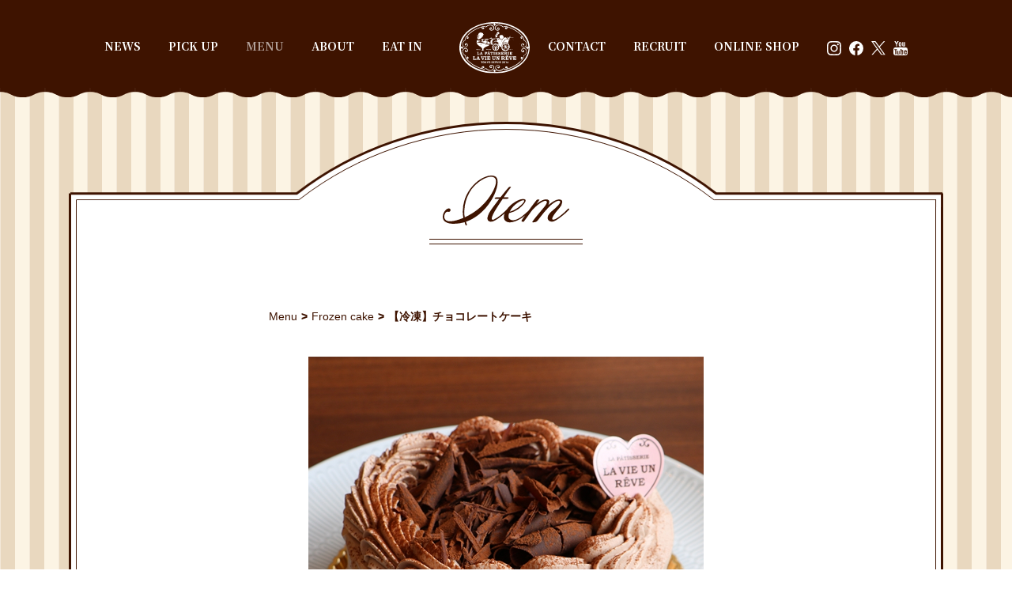

--- FILE ---
content_type: text/css
request_url: https://lavieunreve.com/wp-content/themes/annie/assets/css/import.css
body_size: 98564
content:
@charset "UTF-8";

/* ---------- number ---------- */


/* ---------- color ---------- */


/* ---------- breakPoint ---------- */


/* ---------- line-height ---------- */

@font-face {
  font-family: "Butler";
  font-weight: normal;
  src: url("/wp-content/themes/annie/assets/font/Butler.woff") format("woff");
}

@font-face {
  font-family: "Butler";
  font-weight: bold;
  src: url("/wp-content/themes/annie/assets/font/Butler-Bold.woff") format("woff");
}

@font-face {
  font-family: "Butler";
  font-weight: normal;
  src: url("/wp-content/themes/annie/assets/font/Butler.woff2") format("woff2");
}

@font-face {
  font-family: "Butler";
  font-weight: bold;
  src: url("/wp-content/themes/annie/assets/font/Butler-Bold.woff2") format("woff2");
}


/*--------------------------------------------------------------------
    [FOUNDATION]
 --------------------------------------------------------------------*/


/* ---------------------------------------------
 *
 * RESET
 *
 --------------------------------------------- */


/**
 * 1. Set default font family to sans-serif.
 * 2. Prevent iOS and IE text size adjust after device orientation change,
 *    without disabling user zoom.
 */

html {
  font-family: sans-serif;
  -ms-text-size-adjust: 100%;
  -webkit-text-size-adjust: 100%;
  height: 100%;
}

body {
  height: 100%;
  margin: 0;
}

.word_part {
  display: inline-block;
}


/* HTML5 display definitions
   ========================================================================== */


/**
 * Correct `block` display not defined for any HTML5 element in IE 8/9.
 * Correct `block` display not defined for `details` or `summary` in IE 10/11
 * and Firefox.
 * Correct `block` display not defined for `main` in IE 11.
 */

article, aside, details, figcaption, figure, footer, header, hgroup, main, menu, nav, section, summary {
  display: block;
}


/**
 * 1. Correct `inline-block` display not defined in IE 8/9.
 * 2. Normalize vertical alignment of `progress` in Chrome, Firefox, and Opera.
 */

audio, canvas, progress, video {
  display: inline-block;
  vertical-align: baseline;
}


/**
 * Prevent modern browsers from displaying `audio` without controls.
 * Remove excess height in iOS 5 devices.
 */

audio:not([controls]) {
  display: none;
  height: 0;
}


/**
 * Address `[hidden]` styling not present in IE 8/9/10.
 * Hide the `template` element in IE 8/9/10/11, Safari, and Firefox < 22.
 */

[hidden], template {
  display: none;
}


/* Links
   ========================================================================== */


/**
 * Remove the gray background color from active links in IE 10.
 */

a {
  background-color: transparent;
}


/**
 * Improve readability of focused elements when they are also in an
 * active/hover state.
 */

a:active, a:hover {
  outline: 0;
}


/* Text-level semantics
   ========================================================================== */


/**
 * Address styling not present in IE 8/9/10/11, Safari, and Chrome.
 */

abbr[title] {
  border-bottom: 1px dotted;
}


/**
 * Address style set to `bolder` in Firefox 4+, Safari, and Chrome.
 */

b, strong {
  font-weight: bold;
}


/**
 * Address styling not present in Safari and Chrome.
 */

dfn {
  font-style: italic;
}


/**
 * Address variable `h1` font-size and margin within `section` and `article`
 * contexts in Firefox 4+, Safari, and Chrome.
 */


/* line 136, _normalize.scss */

h1 {
  font-size: 2em;
  margin: 0;
}


/**
 * Address styling not present in IE 8/9.
 */


/* line 146, _normalize.scss */

mark {
  background: #ff0;
  color: #000;
}


/**
 * Address inconsistent and variable font size in all browsers.
 */


/* line 155, _normalize.scss */

small {
  font-size: 80%;
}


/**
 * Prevent `sub` and `sup` affecting `line-height` in all browsers.
 */


/* line 163, _normalize.scss */

sub, sup {
  font-size: 75%;
  line-height: 0;
  position: relative;
  vertical-align: baseline;
}


/* line 171, _normalize.scss */

sup {
  top: -0.5em;
}


/* line 175, _normalize.scss */

sub {
  bottom: -0.25em;
}


/* Embedded content
   ========================================================================== */


/**
 * Remove border when inside `a` element in IE 8/9/10.
 */


/* line 186, _normalize.scss */

img {
  border: 0;
}


/**
 * Correct overflow not hidden in IE 9/10/11.
 */


/* line 194, _normalize.scss */

svg:not(:root) {
  overflow: hidden;
}


/* Grouping content
   ========================================================================== */


/**
 * Address margin not present in IE 8/9 and Safari.
 */


/* line 205, _normalize.scss */

figure {
  margin: 1em 40px;
}


/**
 * Address differences between Firefox and other browsers.
 */


/* line 213, _normalize.scss */

hr {
  box-sizing: content-box;
  height: 0;
}


/**
 * Contain overflow in all browsers.
 */


/* line 222, _normalize.scss */

pre {
  overflow: auto;
}


/**
 * Address odd `em`-unit font size rendering in all browsers.
 */


/* line 230, _normalize.scss */

code, kbd, pre, samp {
  font-family: monospace, monospace;
  font-size: 1em;
}


/* Forms
   ========================================================================== */


/**
 * Known limitation: by default, Chrome and Safari on OS X allow very limited
 * styling of `select`, unless a `border` property is set.
 */


/**
 * 1. Correct color not being inherited.
 *    Known issue: affects color of disabled elements.
 * 2. Correct font properties not being inherited.
 * 3. Address margins set differently in Firefox 4+, Safari, and Chrome.
 */


/* line 253, _normalize.scss */

button, input, optgroup, select, textarea {
  color: inherit;
  /* 1 */
  font: inherit;
  /* 2 */
  margin: 0;
  /* 3 */
}


/**
 * Address `overflow` set to `hidden` in IE 8/9/10/11.
 */


/* line 267, _normalize.scss */

button {
  overflow: visible;
}


/**
 * Address inconsistent `text-transform` inheritance for `button` and `select`.
 * All other form control elements do not inherit `text-transform` values.
 * Correct `button` style inheritance in Firefox, IE 8/9/10/11, and Opera.
 * Correct `select` style inheritance in Firefox.
 */


/* line 278, _normalize.scss */

button, select {
  text-transform: none;
}


/**
 * 1. Avoid the WebKit bug in Android 4.0.* where (2) destroys native `audio`
 *    and `video` controls.
 * 2. Correct inability to style clickable `input` types in iOS.
 * 3. Improve usability and consistency of cursor style between image-type
 *    `input` and others.
 */


/* line 291, _normalize.scss */

button, html input[type="button"], input[type="reset"], input[type="submit"] {
  -webkit-appearance: button;
  /* 2 */
  cursor: pointer;
  /* 3 */
}


/**
 * Re-set default cursor for disabled elements.
 */


/* line 303, _normalize.scss */

button[disabled], html input[disabled] {
  cursor: default;
}


/**
 * Remove inner padding and border in Firefox 4+.
 */


/* line 312, _normalize.scss */

button::-moz-focus-inner, input::-moz-focus-inner {
  border: 0;
  padding: 0;
}


/**
 * Address Firefox 4+ setting `line-height` on `input` using `!important` in
 * the UA stylesheet.
 */


/* line 323, _normalize.scss */

input {
  line-height: normal;
}


/**
 * It's recommended that you don't attempt to style these elements.
 * Firefox's implementation doesn't respect box-sizing, padding, or width.
 *
 * 1. Address box sizing set to `content-box` in IE 8/9/10.
 * 2. Remove excess padding in IE 8/9/10.
 */


/* line 335, _normalize.scss */

input[type="checkbox"], input[type="radio"] {
  box-sizing: border-box;
  /* 1 */
  padding: 0;
  /* 2 */
}


/**
 * Fix the cursor style for Chrome's increment/decrement buttons. For certain
 * `font-size` values of the `input`, it causes the cursor style of the
 * decrement button to change from `default` to `text`.
 */


/* line 347, _normalize.scss */

input[type="number"]::-webkit-inner-spin-button, input[type="number"]::-webkit-outer-spin-button {
  height: auto;
}


/**
 * 1. Address `appearance` set to `searchfield` in Safari and Chrome.
 * 2. Address `box-sizing` set to `border-box` in Safari and Chrome.
 */


/* line 357, _normalize.scss */

input[type="search"] {
  -webkit-appearance: textfield;
  /* 1 */
  box-sizing: content-box;
  /* 2 */
}


/**
 * Remove inner padding and search cancel button in Safari and Chrome on OS X.
 * Safari (but not Chrome) clips the cancel button when the search input has
 * padding (and `textfield` appearance).
 */


/* line 368, _normalize.scss */

input[type="search"]::-webkit-search-cancel-button, input[type="search"]::-webkit-search-decoration {
  -webkit-appearance: none;
}


/**
 * Define consistent border, margin, and padding.
 */


/* line 377, _normalize.scss */

fieldset {
  border: 1px solid #c0c0c0;
  margin: 0 2px;
  padding: 0.35em 0.625em 0.75em;
}


/**
 * 1. Correct `color` not being inherited in IE 8/9/10/11.
 * 2. Remove padding so people aren't caught out if they zero out fieldsets.
 */

legend {
  border: 0;
  padding: 0;
}


/**
 * Remove default vertical scrollbar in IE 8/9/10/11.
 */

textarea {
  overflow: auto;
}


/* Tables
   ========================================================================== */


/**
 * Remove most spacing between table cells.
 */

table {
  border-collapse: collapse;
  border-spacing: 0;
}

td, th {
  padding: 0;
}

* {
  -o-box-sizing: border-box;
  -ms-box-sizing: border-box;
  box-sizing: border-box;
}

html {
  font-size: 62.5%;
}

h1, h2, h3, h4, h5, h6 {
  margin: 0;
  padding: 0;
  font-weight: 300;
}

p, ul, li, dl, dt, dd {
  margin: 0;
  padding: 0;
}

ul, ol {
  list-style: none;
}

img {
  vertical-align: top;
}

table {
  width: 100%;
}

table th {
  text-align: left;
  font-weight: normal;
  vertical-align: top;
}

input, button, textarea, select {
  -webkit-appearance: none;
  -moz-appearance: none;
  appearance: none;
  border: none;
}

body {
  min-width: 320px;
  color: #3e1300;
  line-height: 1.6;
  letter-spacing: 0;
  font-size: 13px;
  font-family: "游ゴシック体", YuGothic, "游ゴシック", "Yu Gothic", "メイリオ", "Hiragino Kaku Gothic ProN", "Hiragino Sans", sans-serif;
  font-weight: 500;
  font-feature-settings: "palt";
  overflow-y: scroll;
  -webkit-font-smoothing: antialiased;
  -moz-osx-font-smoothing: grayscale;
}

a {
  outline: none;
  text-decoration: none;
  color: #000;
  transition: all 0.3s ease-out 0s;
}

a:hover {
  opacity: .6;
  transition: all 0.3s ease-out 0s;
}

img {
  width: 100%;
  height: auto;
  user-select: none;
}

.-btn {
  width: 212px;
  height: 52px;
  background-image: url("/wp-content/themes/annie/assets/svg/btn.svg");
  background-repeat: no-repeat;
  position: relative;
}

.-btn.-btnBrown {
  width: 192px;
  height: 45px;
  color: #fff;
  background-image: url("/wp-content/themes/annie/assets/svg/btn02.svg");
}

.-btn .-btntxt {
  position: absolute;
  top: 50%;
  left: 50%;
  transform: translate(-50%, -50%);
}


/*--------------------------------------------------------------------
    [SP]
--------------------------------------------------------------------*/

@media screen and (min-width: 768px) {
  a[href^="tel:"] {
    pointer-events: none;
  }
}


/*--------------------------------------------------------------------
    [COMPONENT]
 --------------------------------------------------------------------*/


/* Slider */

.slick-slider {
  position: relative;
  display: block;
  box-sizing: border-box;
  -webkit-touch-callout: none;
  -webkit-user-select: none;
  -khtml-user-select: none;
  -moz-user-select: none;
  -ms-user-select: none;
  user-select: none;
  -ms-touch-action: pan-y;
  touch-action: pan-y;
  -webkit-tap-highlight-color: transparent;
}

.slick-list {
  position: relative;
  overflow: hidden;
  display: block;
  margin: 0;
  padding: 0;
}

.slick-list:focus {
  outline: none;
}

.slick-list.dragging {
  cursor: pointer;
  cursor: hand;
}

.slick-slider .slick-track, .slick-slider .slick-list {
  -webkit-transform: translate3d(0, 0, 0)!important;
  -moz-transform: translate3d(0, 0, 0);
  -ms-transform: translate3d(0, 0, 0);
  -o-transform: translate3d(0, 0, 0);
  transform: translate3d(0, 0, 0);
}

.slick-track {
  position: relative;
  left: 0;
  top: 0;
  display: block;
  margin-left: auto;
  margin-right: auto;
}

.slick-track:before, .slick-track:after {
  content: "";
  display: table;
}

.slick-track:after {
  clear: both;
}

.slick-loading .slick-track {
  visibility: hidden;
}

.slick-slide {
  float: left;
  height: 100%;
  min-height: 1px;
  display: none;
}

[dir="rtl"] .slick-slide {
  float: right;
}

.slick-slide img {
  display: block;
}

.slick-slide.slick-loading img {
  display: none;
}

.slick-slide.dragging img {
  pointer-events: none;
}

.slick-initialized .slick-slide {
  display: block;
}

.slick-loading .slick-slide {
  visibility: hidden;
}

.slick-vertical .slick-slide {
  display: block;
  height: auto;
  border: 1px solid transparent;
}

.slick-arrow.slick-hidden {
  display: none;
}


/*--------------------------------------------------------------------
    [SHARED]
 --------------------------------------------------------------------*/

.nav__wrap {
  width: 100%;
  background-color: #3e1300;
  padding: 30px 0 20px;
  position: absolute;
  transition: .5s;
  z-index: 8888;
}

.nav__wrap.-isfixed {
  width: 100%;
  position: fixed;
  top: 0;
}

@media only screen and (max-width: 1106px) {
  .nav__wrap {
    position: fixed;
    top: 0;
    padding: 0;
    z-index: 8888;
  }
}

.nav__wrap .nav__tab__wrap {
  width: 100%;
  background-color: #3e1300;
  position: fixed;
  padding: 15px 0 7px;
  top: 0;
  z-index: 8888;
  transition: .5s;
}

@media only screen and (max-width: 1106px) {
  .nav__wrap .nav__tab__wrap.-active {
    padding: 80px 0 20px;
  }
}

.nav__wrap .nav__tab__wrap .nav__logo {
  display: block;
  width: 89px;
  margin: 0 auto;
  position: relative;
}

@media only screen and (max-width: 768px) {
  .nav__wrap .nav__tab__wrap .nav__logo {
    width: 79px;
  }
}

.nav__wrap .nav__inner {
  max-width: 1106px;
  margin: 0 auto;
  padding: 0 30px 0;
  position: relative;
  background-color: #3e1300;
  display: flex;
  justify-content: center;
}

@media only screen and (max-width: 1106px) {
  .nav__wrap .nav__inner {
    width: 100%;
    display: block;
    position: absolute;
    top: 0;
    left: 0;
    transform: translateY(-160%);
    transition: .5s;
    background-color: #3e1300;
    z-index: 7777;
    opacity: 0;
  }
  .nav__wrap .nav__inner.-active {
    transform: translateY(35%);
    opacity: 1;
  }
}

.nav__wrap .nav__inner .nav__list {
  display: flex;
  justify-content: center;
  flex-wrap: wrap;
}

@media only screen and (max-width: 1106px) {
  .nav__wrap .nav__inner .nav__list {
    justify-content: space-between;
    max-width: 212px;
    margin: auto;
  }
}

@media only screen and (max-width: 1106px) {
  .nav__wrap .nav__inner .nav__list .nav__item {
    width: 36%;
    margin-bottom: 30px;
  }
}

.nav__wrap .nav__inner .nav__list .nav__item .nav__link {
  display: block;
  font-family: "Noto Serif JP";
  color: #fff;
  margin-left: 35px;
  font-size: 1.2vw;
  font-weight: 700;
  line-height: 1.25;
  position: relative;
  top: 22px;
}

.nav__wrap .nav__inner .nav__list .nav__item .nav__link::before {
  display: block;
  width: 0;
  height: 0;
  margin-top: calc((1 - 1.25) * .5em);
  content: "";
}

.nav__wrap .nav__inner .nav__list .nav__item .nav__link::after {
  display: block;
  width: 0;
  height: 0;
  margin-bottom: calc((1 - 1.25) * .5em);
  content: "";
}

@media only screen and (min-width: 1106px) {
  .nav__wrap .nav__inner .nav__list .nav__item .nav__link {
    font-size: 14px;
  }
}

@media only screen and (max-width: 1106px) {
  .nav__wrap .nav__inner .nav__list .nav__item .nav__link {
    display: inline-block;
    font-size: 16px;
    margin-left: 0;
  }
}

.nav__wrap .nav__inner .nav__list .nav__item .nav__link.-current {
  opacity: 0.6;
}

.nav__wrap .nav__inner .nav__list .nav__item .nav__link.-news {
  margin-left: 0;
}

.nav__wrap .nav__inner .nav__list .nav__item .nav__link.-home {
  width: 89px;
  position: relative;
  top: 0;
  left: 12px;
}

.nav__wrap .nav__inner .nav__list .nav__item .nav__link.-home:hover {
  opacity: 0.6 !important;
  transition: all 0.3s ease-out 0s;
}

.nav__wrap .nav__inner .nav__list .nav__item .nav__link.-home.-current {
  opacity: 1;
}

.nav__wrap .nav__inner .nav__online .online__link {
  display: block;
  font-family: "Noto Serif JP";
  color: #fff;
  margin-left: 35px;
  font-size: 1.4vw;
  font-weight: 700;
  line-height: 1.25;
  position: relative;
  top: 22px;
}

.nav__wrap .nav__inner .nav__online .online__link::before {
  display: block;
  width: 0;
  height: 0;
  margin-top: calc((1 - 1.25) * .5em);
  content: "";
}

.nav__wrap .nav__inner .nav__online .online__link::after {
  display: block;
  width: 0;
  height: 0;
  margin-bottom: calc((1 - 1.25) * .5em);
  content: "";
}

@media only screen and (min-width: 1106px) {
  .nav__wrap .nav__inner .nav__online .online__link {
    font-size: 16px;
  }
}

@media only screen and (max-width: 1106px) {
  .nav__wrap .nav__inner .nav__online .online__link {
    max-width: 212px;
    margin: 40px auto;
    top: 0;
    text-align: center;
    position: relative;
  }
  .nav__wrap .nav__inner .nav__online .online__link .-btntxt {
    position: absolute;
    top: 50%;
    left: 50%;
    transform: translate(-50%, -50%);
    font-size: 15px;
  }
}

.nav__wrap .nav__inner .nav__sns {
  position: relative;
  top: 22px;
  margin-left: 35px;
}

@media only screen and (max-width: 1106px) {
  .nav__wrap .nav__inner .nav__sns {
    max-width: 212px;
    margin: 0 auto 80px;
    top: 0;
  }
}

.nav__wrap .nav__inner .nav__sns .sns__list {
  display: flex;
  justify-content: flex-start;
}

@media only screen and (max-width: 1106px) {
  .nav__wrap .nav__inner .nav__sns .sns__list {
    justify-content: center;
  }
}

.nav__wrap .nav__inner .nav__sns .sns__list .sns__item {
  margin-left: 10px;
  width: 18px;
}

.nav__wrap .nav__inner .nav__sns .sns__list .sns__item:first-child {
  margin-left: 0;
}

.nav__wrap .nav__inner .nav__sns .sns__list .sns__item .sns__link.-twitter {
  position: relative;
  /*top: 2px;*/
}

.nav__bottom {
  position: absolute;
  bottom: -12px;
  left: 0;
  width: 100%;
  height: 13px;
  opacity: 1;
  background-image: url("/wp-content/themes/annie/assets/svg/nav_bottom.svg");
  background-repeat: repeat-x;
  transition: .5s;
  z-index: 9999;
}

.nav__bottom.-istab {
  opacity: 1;
}

.nav__bottom.-istab.-active {
  opacity: 0;
}

.navToggle {
  position: fixed;
  right: 35px;
  top: 35px;
  width: 36px;
  height: 26px;
  cursor: pointer;
  z-index: 9999;
  text-align: center;
  visibility: hidden;
  opacity: 0;
  transition: .5s;
}

@media only screen and (max-width: 1106px) {
  .navToggle {
    visibility: visible;
    opacity: 1;
  }
}

.navToggle .navToggle__txt {
  color: #fff;
  font-family: "Noto Serif JP";
  position: absolute;
  top: 10px;
  font-size: 11px;
  font-weight: 700;
  letter-spacing: 0.7px;
}

.navToggle span {
  display: block;
  position: absolute;
  width: 36px;
  border-bottom: solid 1px #fff;
  -webkit-transition: .2s ease-in-out;
  -moz-transition: .2s ease-in-out;
  transition: .2s ease-in-out;
}

.navToggle span:nth-child(1) {
  top: 0;
}

.navToggle span:nth-child(2) {
  top: 7px;
}


/* 最初のspanをマイナス45度に */

.navToggle.active span:nth-child(1) {
  top: 0px;
  -webkit-transform: rotate(-20deg);
  -moz-transform: rotate(-20deg);
  transform: rotate(-20deg);
  border-bottom: solid 1px #fff;
}


/* 2番目のspanを45度に */

.navToggle.active span:nth-child(2) {
  top: 0px;
  -webkit-transform: rotate(20deg);
  -moz-transform: rotate(20deg);
  transform: rotate(20deg);
  border-bottom: solid 1px #fff;
}


/* ---------------------------------------------
*
* LAYOUT
*
--------------------------------------------- */

.wrap {
  padding: 0;
  transition-duration: 0.5s;
  transition-timing-function: cubic-bezier(0.05, 0.76, 0.22, 0.95);
  position: relative;
  z-index: 0;
}

.content {
  overflow: hidden;
}

.inner {
  max-width: 1106px;
  margin: 0 auto;
  text-align: center;
}


/* ---------------------------------------------
*
* SEC
*
--------------------------------------------- */

.sec {
  padding: 150px 50px;
}

@media only screen and (max-width: 768px) {
  .sec {
    padding: 120px 20px;
  }
}

.sec.-first {
  padding-top: 15%;
}

.sec.-bg01 {
  background-image: url("/wp-content/themes/annie/assets/img/common/bg01.png");
  background-repeat: repeat;
}

.sec.-bg02 {
  background-image: url("/wp-content/themes/annie/assets/img/common/bg02.png");
  background-repeat: repeat;
}

.pageSecond .sec {
  padding: 150px 50px 135px;
}

@media only screen and (max-width: 768px) {
  .pageSecond .sec {
    padding: 120px 20px;
  }
}


/* ---------------------------------------------
*
* CONTENTS BOX
*
--------------------------------------------- */

.contents__wrap {
  position: relative;
}

.contents__inner {
  width: 100%;
  background-image: url("/wp-content/themes/annie/assets/img/common/waku_repeat.png");
  background-repeat: repeat;
  background-size: contain;
  padding: 0 110px 60px;
  position: relative;
}

@media only screen and (max-width: 768px) {
  .contents__inner {
    padding: 0 27px 40px;
  }
}

.contents__title {
  font-family: "annabelle-jf";
  color: #3e1300;
  font-size: 5vw;
  position: relative;
  top: -40px;
}

.contents__title img{
  width: 16vw;
  max-width:160px;
}

span.title_en{
    font-family: "Noto Serif JP";
    font-size: 16px;
    line-height: 1.25;
    letter-spacing: 0.1em;
    margin-bottom: 30px;
    display: block;
}

.contents__title::after {
  content: "";
  width: 194px;
  margin: 0 auto;
  display: block;
  height: 5px;
  border-top: 1px solid #3e1300;
  border-bottom: 1px solid #3e1300;
}

@media only screen and (min-width: 1106px) {
  .contents__title {
    font-size: 50px;
  }
}

@media only screen and (max-width: 768px) {
  .contents__title {
    font-size: 24px;
    top: -20px;
  }
  .contents__title::after {
    width: 103px;
    height: 3px;
  }
}

.contents__title.-pattern01 {
  color: #fff;
  top: 0;
}

.contents__title.-pattern01::after {
  content: "";
  width: 192px;
  height: 26px;
  margin: 0 auto;
  border-top: none;
  border-bottom: none;
  background-image: url("/wp-content/themes/annie/assets/svg/title_bottom.svg");
  background-repeat: no-repeat;
  background-size: contain;
}

.contents__thin {
  max-width: 600px;
  margin: 0 auto;
}


/* ---------------------------------------------
*
* ITEMS COLUMN
* USES AT NEWS,PICKUP
*
--------------------------------------------- */

.items__list {
  display: flex;
  justify-content: center;
  flex-wrap: wrap;
  margin-top: -40px;
  margin-bottom: 80px;
}

@media only screen and (max-width: 1106px) {
  .items__list {
    margin-top: 0;
    justify-content: space-between;
    margin-bottom: 50px;
  }
}

.items__list .items__item {
  width: 25%;
  margin: 70px 0 0 100px;
  text-align: left;
  color: #3e1300;
}

@media only screen and (max-width: 1106px) {
  .items__list .items__item {
    width: 45%;
    margin: 30px 0 0 0;
  }
  .items__list .items__item:nth-child(1), .items__list .items__item:nth-child(2) {
    margin: 0;
  }
}

.items__list .items__item:first-child {
  margin-left: 0;
}

.items__list .items__item:nth-child(3n+1) {
  margin-left: 0;
}

.items__list .items__item a.items__link {
  display: block;
}

.items__list .items__item .items__img {
  margin-bottom: 20px;
}

.items__list .items__item .items__date {
  font-size: 16px;
  line-height: 1;
  margin-bottom: 10px;
}

.items__list .items__item .items__date::before {
  display: block;
  width: 0;
  height: 0;
  margin-top: calc((1 - 1) * .5em);
  content: "";
}

.items__list .items__item .items__date::after {
  display: block;
  width: 0;
  height: 0;
  margin-bottom: calc((1 - 1) * .5em);
  content: "";
}

@media only screen and (max-width: 1106px) {
  .items__list .items__item .items__date {
    font-size: 11px;
  }
}

.items__list .items__item .items__title {
  font-size: 20px;
  font-weight: 700;
  line-height: 1.5;
}

.items__list .items__item .items__title::before {
  display: block;
  width: 0;
  height: 0;
  margin-top: calc((1 - 1.25) * .5em);
  content: "";
}

.items__list .items__item .items__title::after {
  display: block;
  width: 0;
  height: 0;
  margin-bottom: calc((1 - 1.25) * .5em);
  content: "";
}

@media only screen and (max-width: 1106px) {
  .items__list .items__item .items__title {
    font-size: 14px;
  }
}

footer {
  background-color: #3e1300;
  padding: 45px 0;
}

@media only screen and (max-width: 768px) {
  footer {
    padding: 25px 0;
  }
}

footer .footer__logo {
  width: 64px;
  margin: 0 auto 25px;
}

@media only screen and (max-width: 768px) {
  footer .footer__logo {
    margin: 0 auto 15px;
  }
}

footer .footer__copyright {
  font-family: "Times New Roman";
  color: #fff;
  text-align: center;
  font-size: 10px;
  line-height: 1.25;
}

footer .footer__copyright::before {
  display: block;
  width: 0;
  height: 0;
  margin-top: calc((1 - 1.25) * .5em);
  content: "";
}

footer .footer__copyright::after {
  display: block;
  width: 0;
  height: 0;
  margin-bottom: calc((1 - 1.25) * .5em);
  content: "";
}


/* ==================================================
    display [PC]

    PC/SP での ON/OFF 表示
================================================== */

.display-pc {
  display: block;
}

.display-sp {
  display: none;
}

.display-tab {
  display: none;
}


/* ==================================================
    display [SP]
================================================== */

@media screen and (max-width: 768px) {
  .display-pc {
    display: none;
  }
  .display-sp {
    display: block;
  }
  .display-tab {
    display: none;
  }
}


/* ==================================================
    display [TAB]
================================================== */

@media screen and (max-width: 1106px) {
  .display-pc {
    display: none;
  }
  .display-sp {
    display: none;
  }
  .display-tab {
    display: block;
  }
}


/*--------------------------------------------------------------------
    [PAGE]

    ※ページ固有のスタイル。
    ・適応するページの body に class をつけて wrap する。
 --------------------------------------------------------------------*/


/* ---------------------------------------------
*
* MAIN VISUAL
*
--------------------------------------------- */

.mv {
  height: 86vh;
}

.mv .mv__inner {
  position: relative;
  background-color: #fbfbfb;
  overflow: hidden;
}

.mv .mv__inner video {
  position: absolute;
  opacity: 0.8;
}

@media only screen and (max-width: 768px) {
  .mv .mv__inner video {
    display: none;
  }
}

.mv .mv__inner .noMov {
  display: none;
  position: relative;
  overflow: hidden;
}
.mv .mv__inner .noMov img{
	position: absolute;
	top: 0;
	left: 0;
	width: 100%;
}

@media only screen and (max-width: 768px) {
  .mv {
    max-height: 812px;
    height: 100vh;
    height: 100%;
    box-sizing:border-box;
  }
  .mv .mv__inner .noMov {
    display: block;
    height: 100vh;
    height: 100%;
    max-height: 812px;
    background-repeat: no-repeat;
    background-position: center;
    z-index: 1;
  }
}

.mv .mv__inner .mv__logo {
  position: absolute;
  top: 40%;
  left: 50%;
  transform: translate(-50%, -40%);
  width: 14%;
}

@media only screen and (max-width: 768px) {
  .mv .mv__inner .mv__logo {
    width: 40%;
    top: 50%;
    z-index: 100;
  }

}


/* ---------------------------------------------
*
* NEWS SECTION
*
--------------------------------------------- */

.sec__news .news__card {
  display: flex;
  justify-content: flex-start;
  margin-bottom: 50px;
}

@media only screen and (max-width: 768px) {
  .sec__news .news__card {
    display: block;
    margin-bottom: 40px;
  }
}

.sec__news .news__card .news__img {
  width: 28.9330%;
  min-width: 220px;
  margin-right: 6.7811%;
  position: relative;
}

@media only screen and (max-width: 768px) {
  .sec__news .news__card .news__img {
    margin: 0 auto;
  }
}

.sec__news .news__card .news__img .badge {
  width: 176px;
  position: absolute;
  top: -190px;
  left: -190px;
}

@media only screen and (max-width: 768px) {
  .sec__news .news__card .news__img .badge {
    width: 106px;
    top: -30px;
    left: -40px;
  }
}

.sec__news .news__card .news__img .badge .badge__inner {
  display: block;
  position: relative;
}

.sec__news .news__card .news__img .badge .badge__inner .badge__txt {
  position: absolute;
  top: 50%;
  left: 50%;
  transform: translate(-50%, -50%);
  color: #fff;
  letter-spacing: 0.2em;
  line-height: 1.25;
}

.sec__news .news__card .news__img .badge .badge__inner .badge__txt::before {
  display: block;
  width: 0;
  height: 0;
  margin-top: calc((1 - 1.25) * .5em);
  content: "";
}

.sec__news .news__card .news__img .badge .badge__inner .badge__txt::after {
  display: block;
  width: 0;
  height: 0;
  margin-bottom: calc((1 - 1.25) * .5em);
  content: "";
}

.sec__news .news__card .news__img .badge .badge__inner .badge__txt .txt__category {
  font-size: 16px;
  border-bottom: 1px solid #fff;
  padding-bottom: 5px;
  margin-bottom: 5px;
}

@media only screen and (max-width: 768px) {
  .sec__news .news__card .news__img .badge .badge__inner .badge__txt .txt__category {
    font-size: 10px;
  }
}

.sec__news .news__card .news__img .badge .badge__inner .badge__txt .txt__new {
  font-size: 18px;
}

@media only screen and (max-width: 768px) {
  .sec__news .news__card .news__img .badge .badge__inner .badge__txt .txt__new {
    font-size: 12px;
  }
}

.sec__news .news__card .news__body {
  width: 100%;
  text-align: left;
  flex: 1;
  padding: 30px 0;
  transition: .3s;
  position: relative;
}

@media only screen and (max-width: 1106px) {
  .sec__news .news__card .news__body {
    padding: 0;
  }
}

@media only screen and (max-width: 768px) {
  .sec__news .news__card .news__body {
    padding: 30px 0 0;
  }
}

.sec__news .news__card .news__body .news__date {
  font-size: 16px;
  font-weight: 700;
  line-height: 1.25;
  margin-bottom: 20px;
}

.sec__news .news__card .news__body .news__date::before {
  display: block;
  width: 0;
  height: 0;
  margin-top: calc((1 - 1.25) * .5em);
  content: "";
}

.sec__news .news__card .news__body .news__date::after {
  display: block;
  width: 0;
  height: 0;
  margin-bottom: calc((1 - 1.25) * .5em);
  content: "";
}

@media only screen and (max-width: 768px) {
  .sec__news .news__card .news__body .news__date {
    margin-bottom: 10px;
    text-align: center;
  }
}

.sec__news .news__card .news__body .news__title {
  font-size: 24px;
  font-weight: 700;
  line-height: 1.25;
  margin-bottom: 37px;
}

.sec__news .news__card .news__body .news__title::before {
  display: block;
  width: 0;
  height: 0;
  margin-top: calc((1 - 1.25) * .5em);
  content: "";
}

.sec__news .news__card .news__body .news__title::after {
  display: block;
  width: 0;
  height: 0;
  margin-bottom: calc((1 - 1.25) * .5em);
  content: "";
}

@media only screen and (max-width: 768px) {
  .sec__news .news__card .news__body .news__title {
    font-size: 19px;
    text-align: center;
    margin-bottom: 30px;
  }
}

.sec__news .news__card .news__body .news__desc {
  font-size: 14px;
  line-height: 2;
}

.sec__news .news__card .news__body .news__desc::before {
  display: block;
  width: 0;
  height: 0;
  margin-top: calc((1 - 2) * .5em);
  content: "";
}

.sec__news .news__card .news__body .news__desc::after {
  display: block;
  width: 0;
  height: 0;
  margin-bottom: calc((1 - 2) * .5em);
  content: "";
}

.sec__news .news__card .news__illust {
  width: 188px;
  position: absolute;
}

.sec__news .news__card .news__illust.-body {
  display: block;
  bottom: -230px;
  right: -200px;
  z-index: 2;
}

@media only screen and (max-width: 768px) {
  .sec__news .news__card .news__illust.-img {
    display: block;
    width: 68px;
    bottom: -45px;
    right: -42px;
  }
  .sec__news .news__card .news__illust.-body {
    display: none;
  }
}

.sec__news .news__btn {
  display: block;
  margin: 0 auto;
  font-weight: 700;
  line-height: 1.7;
}

.sec__news .news__btn::before {
  display: block;
  width: 0;
  height: 0;
  margin-top: calc((1 - 1.7) * .5em);
  content: "";
}

.sec__news .news__btn::after {
  display: block;
  width: 0;
  height: 0;
  margin-bottom: calc((1 - 1.7) * .5em);
  content: "";
}


/* ---------------------------------------------
*
* PICKUP SECTION
*
--------------------------------------------- */

.sec__pickup .pickup__inner {
  width: 100%;
  padding: 0 0 0;
}

@media only screen and (max-width: 768px) {
  .sec__pickup .pickup__inner {
    padding: 0 27px 0;
  }
}

.sec__pickup .pickup__inner .pickup__card {
  display: flex;
  justify-content: flex-start;
  margin-top: 40px;
}

@media only screen and (max-width: 1106px) {
  .sec__pickup .pickup__inner .pickup__card {
    display: block;
    margin-top: 20px;
  }
}

.sec__pickup .pickup__inner .pickup__card .pickup__img {
  position: relative;
}

@media only screen and (max-width: 1106px) {
  .sec__pickup .pickup__inner .pickup__card .pickup__img {
    height: 300px;
  }
}

.sec__pickup .pickup__inner .pickup__card .pickup__frame {
  width: 537px;
  height: 459px;
  background-image: url("/wp-content/themes/annie/assets/svg/pickup_img_frame.svg");
  background-repeat: no-repeat;
  background-size: cover;
  position: relative;
  margin-right: 70px;
}

@media only screen and (max-width: 1106px) {
  .sec__pickup .pickup__inner .pickup__card .pickup__frame {
    position: absolute;
    top: 50%;
    left: 50%;
    transform: translate(-50%, -50%);
    width: 335px;
    height: 286px;
    margin: 0 auto;
  }
}

.sec__pickup .pickup__inner .pickup__card .pickup__frame .pickup__mask {
  position: absolute;
  top: 50%;
  left: 50%;
  transform: translate(-50%, -50%);
  width: 512px;
  height: 435px;
  -webkit-mask-image: url("/wp-content/themes/annie/assets/svg/pickup_img_mask.svg");
  mask-image: url("/wp-content/themes/annie/assets/svg/pickup_img_mask.svg");
  overflow: hidden;
}

@media only screen and (max-width: 1106px) {
  .sec__pickup .pickup__inner .pickup__card .pickup__frame .pickup__mask {
    width: 320px;
    height: 271px;
  }
}

.sec__pickup .pickup__inner .pickup__card .pickup__body {
  text-align: left;
  color: #fff;
  padding: 60px 0;
}

@media only screen and (max-width: 1106px) {
  .sec__pickup .pickup__inner .pickup__card .pickup__body {
    text-align: center;
    padding: 30px 0 0;
  }
}

.sec__pickup .pickup__inner .pickup__card .pickup__body .pickup__title {
  font-size: 24px;
  font-weight: 700;
  line-height: 1.25;
  margin-bottom: 35px;
}

.sec__pickup .pickup__inner .pickup__card .pickup__body .pickup__title::before {
  display: block;
  width: 0;
  height: 0;
  margin-top: calc((1 - 1.25) * .5em);
  content: "";
}

.sec__pickup .pickup__inner .pickup__card .pickup__body .pickup__title::after {
  display: block;
  width: 0;
  height: 0;
  margin-bottom: calc((1 - 1.25) * .5em);
  content: "";
}

.sec__pickup .pickup__inner .pickup__card .pickup__body .pickup__desc {
  font-size: 14px;
  line-height: 2.7;
}

.sec__pickup .pickup__inner .pickup__card .pickup__body .pickup__desc::before {
  display: block;
  width: 0;
  height: 0;
  margin-top: calc((1 - 2.7) * .5em);
  content: "";
}

.sec__pickup .pickup__inner .pickup__card .pickup__body .pickup__desc::after {
  display: block;
  width: 0;
  height: 0;
  margin-bottom: calc((1 - 2.7) * .5em);
  content: "";
}

@media only screen and (max-width: 1106px) {
  .sec__pickup .pickup__inner .pickup__card .pickup__body .pickup__desc {
    text-align: left;
  }
}

.sec__pickup .pickup__inner .pickup__card .pickup__body .pickup__btn {
  display: block;
  margin: 43px auto 0;
  font-weight: 700;
  line-height: 1.7;
}

.sec__pickup .pickup__inner .pickup__card .pickup__body .pickup__btn::before {
  display: block;
  width: 0;
  height: 0;
  margin-top: calc((1 - 1.7) * .5em);
  content: "";
}

.sec__pickup .pickup__inner .pickup__card .pickup__body .pickup__btn::after {
  display: block;
  width: 0;
  height: 0;
  margin-bottom: calc((1 - 1.7) * .5em);
  content: "";
}


/* ---------------------------------------------
*
* MENU SECTION
*
--------------------------------------------- */

.sec__menu .menu__list {
  display: flex;
  justify-content: center;
  flex-wrap: wrap;
  margin-top: -40px;
}

.sec__menu .menu__list .menu__item {
  width: 26%;
  margin: 5% 0 0 10%;
}

.sec__menu .menu__list .menu__item:nth-child(3n+1) {
  margin-left: 0;
}

@media only screen and (max-width: 1106px) {
  .sec__menu .menu__list .menu__item {
    width: 40%;
  }
  .sec__menu .menu__list .menu__item:nth-child(3n+1) {
    margin-left: 80px;
  }
  .sec__menu .menu__list .menu__item:nth-child(2n+1) {
    margin-left: 0;
  }
}

@media only screen and (max-width: 768px) {
  .sec__menu .menu__list .menu__item {
    width: 44%;
    margin-top: 40px;
  }
  .sec__menu .menu__list .menu__item:nth-child(3n+1) {
    margin-left: 0;
  }
  .sec__menu .menu__list .menu__item:nth-child(2n) {
    margin-left: 30px;
  }
}

.sec__menu .menu__list .menu__item .menu__link {
  display: block;
}

.sec__menu .menu__list .menu__item .menu__link .menu__figure {
  margin: 0;
  width: 100%;
  display: block;
}

.sec__menu .menu__list .menu__item .menu__link .menu__figure .menu__img {
  width: 100%;
  height: 100%;
 /* border-radius: 50%; */
 /* overflow: hidden; */
  margin-bottom: 10px;
}

.sec__menu .menu__list .menu__item .menu__link .menu__figure .menu__img img {
  transform: scale(1);
  transition: .3s;
  aspect-ratio: 1 / 1;
  object-fit: cover;
}

.sec__menu .menu__list .menu__item .menu__link .menu__figure .menu__name {
  line-height: 1.25;
  color: #3e1300;
}

.sec__menu .menu__list .menu__item .menu__link .menu__figure .menu__name::before {
  display: block;
  width: 0;
  height: 0;
  margin-top: calc((1 - 1.25) * .5em);
  content: "";
}

.sec__menu .menu__list .menu__item .menu__link .menu__figure .menu__name::after {
  display: block;
  width: 0;
  height: 0;
  margin-bottom: calc((1 - 1.25) * .5em);
  content: "";
}

.sec__menu .menu__list .menu__item .menu__link .menu__figure .menu__name.-en {
  font-family: "Noto Serif JP";
  font-size: 23px;
  line-height: 22px;
}

@media only screen and (max-width: 768px) {
  .sec__menu .menu__list .menu__item .menu__link .menu__figure .menu__name.-en {
    font-size: 14px;
  }
}

.sec__menu .menu__list .menu__item .menu__link .menu__figure .menu__name.-jp {
  font-size: 14px;
  line-height: 2.5em;
}

@media only screen and (max-width: 768px) {
  .sec__menu .menu__list .menu__item .menu__link .menu__figure .menu__name.-jp {
    font-size: 12px;
  }
}

.sec__menu .menu__list .menu__item .menu__link:hover .menu__figure .menu__img img {
  transform: scale(1.03);
}


/* ---------------------------------------------
*
* ABOUT SECTION
*
--------------------------------------------- */

.sec__about .about__img {
  margin-bottom: 65px;
}

@media only screen and (max-width: 768px) {
  .sec__about .about__img {
    margin-bottom: 30px;
  }
}

.sec__about .about__desc {
  max-width: 600px;
  margin: 0 auto;
  font-size: 16px;
  line-height: 2.5;
  text-align: left;
  margin-bottom: 35px;
}

.sec__about .about__desc::before {
  display: block;
  width: 0;
  height: 0;
  margin-top: calc((1 - 2.5) * .5em);
  content: "";
}

.sec__about .about__desc::after {
  display: block;
  width: 0;
  height: 0;
  margin-bottom: calc((1 - 2.5) * .5em);
  content: "";
}

@media only screen and (max-width: 768px) {
  .sec__about .about__desc {
    line-height: 2;
  }
  .sec__about .about__desc::before {
    display: block;
    width: 0;
    height: 0;
    margin-top: calc((1 - 2) * .5em);
    content: "";
  }
  .sec__about .about__desc::after {
    display: block;
    width: 0;
    height: 0;
    margin-bottom: calc((1 - 2) * .5em);
    content: "";
  }
}

.sec__about .about__btn {
  display: block;
  margin: 0 auto;
  font-weight: 700;
  line-height: 1.7;
}

.sec__about .about__btn::before {
  display: block;
  width: 0;
  height: 0;
  margin-top: calc((1 - 1.7) * .5em);
  content: "";
}

.sec__about .about__btn::after {
  display: block;
  width: 0;
  height: 0;
  margin-bottom: calc((1 - 1.7) * .5em);
  content: "";
}

.sec__about .about__line {
  width: 227px;
  margin: 104px auto;
}

@media only screen and (max-width: 768px) {
  .sec__about .about__line {
    width: 147px;
    margin: 70px auto;
  }
}

.sec__about .about__access .access__title {
  font-family: "Noto Serif JP";
  font-size: 25px;
  line-height: 1.25;
  letter-spacing: 0.1em;
  margin-bottom: 30px;
}

.sec__about .about__access .access__title::before {
  display: block;
  width: 0;
  height: 0;
  margin-top: calc((1 - 1.25) * .5em);
  content: "";
}

.sec__about .about__access .access__title::after {
  display: block;
  width: 0;
  height: 0;
  margin-bottom: calc((1 - 1.25) * .5em);
  content: "";
}

.sec__about .about__access .access__info .access__address {
  font-size: 16px;
  line-height: 1.25;
  margin-bottom: 20px;
}

.sec__about .about__access .access__info .access__address::before {
  display: block;
  width: 0;
  height: 0;
  margin-top: calc((1 - 1.25) * .5em);
  content: "";
}

.sec__about .about__access .access__info .access__address::after {
  display: block;
  width: 0;
  height: 0;
  margin-bottom: calc((1 - 1.25) * .5em);
  content: "";
}

@media only screen and (max-width: 768px) {
  .sec__about .about__access .access__info .access__address span {
    display: none;
  }
}

.sec__about .about__access .access__info .access__open {
  font-size: 16px;
  font-weight: 700;
  line-height: 1.8;
  margin-bottom: 3px;
  text-align: left;
  /* display: flex;
  gap: 15px; */
}

.contents__bottom img {
  width: 100%;
  position: absolute;
  bottom: 0;
  right: 50%;
  transform: translateX(50%);
  z-index: 1;
}

.access__open_wrapper {
  margin-inline: auto;
  max-width: max-content;
}

.access__open_title {
  display: block;
}

.access__open_note {
  font-size: 14px;
  margin-bottom: 30px;
  text-align: left;
}

.sec__about .about__access .access__info .access__open::before {
  display: block;
  width: 0;
  height: 0;
  margin-top: calc((1 - 1.25) * .5em);
  content: "";
}

.sec__about .about__access .access__info .access__open::after {
  display: block;
  width: 0;
  height: 0;
  margin-bottom: calc((1 - 1.25) * .5em);
  content: "";
}

/* .sec__about .about__access .access__info .access__open span {
  font-size: 14px;
} */

@media only screen and (max-width: 768px) {
  /* .sec__about .about__access .access__info .access__open span {
    display: block;
  } */

  .sec__about .about__access .access__info .access__open {
    font-size: 16px;
  }
}

.sec__about .about__access .access__info .access__parking {
  display: inline-block;
  font-size: 16px;
  font-weight: 700;
  line-height: 1.25;
  padding-left: 35px;
  position: relative;
  margin-bottom: 40px;
}

.sec__about .about__access .access__info .access__parking::before {
  display: block;
  width: 0;
  height: 0;
  margin-top: calc((1 - 1.25) * .5em);
  content: "";
}

.sec__about .about__access .access__info .access__parking::after {
  display: block;
  width: 0;
  height: 0;
  margin-bottom: calc((1 - 1.25) * .5em);
  content: "";
}

.sec__about .about__access .access__info .access__parking::before {
  position: absolute;
  top: 2px;
  left: 0;
  width: 27px;
  height: 19px;
  display: block;
  content: "";
  background-image: url("/wp-content/themes/annie/assets/svg/icon_car.svg");
  background-repeat: no-repeat;
}

.sec__about .about__access .access__map iframe {
  width: 100%;
  height: 330px;
}

@media only screen and (max-width: 768px) {
  .sec__about .about__access .access__map iframe {
    height: 180px;
  }
}

.sec__about .about__access .access__btn {
  display: block;
  margin: 43px auto 0;
  font-weight: 700;
  line-height: 1.7;
}

.sec__about .about__access .access__btn::before {
  display: block;
  width: 0;
  height: 0;
  margin-top: calc((1 - 1.7) * .5em);
  content: "";
}

.sec__about .about__access .access__btn::after {
  display: block;
  width: 0;
  height: 0;
  margin-bottom: calc((1 - 1.7) * .5em);
  content: "";
}

.sec__about .about__access .access__btn .-btntxt {
  width: 100%;
}

.sec__about .deco {
  position: absolute;
  width: 128px;
  z-index: 2;
}

@media only screen and (max-width: 1106px) {
  .sec__about .deco {
    width: 100px;
  }
}

@media only screen and (max-width: 768px) {
  .sec__about .deco {
    width: 48px;
  }
}

.sec__about .deco.-num01 {
  top: -80px;
  left: 200px;
  transform: rotate(200deg);
}

@media only screen and (max-width: 768px) {
  .sec__about .deco.-num01 {
    top: -30px;
    left: 50px;
  }
}

.sec__about .deco.-num02 {
  top: 140px;
  left: -55px;
  transform: rotate(140deg);
}

@media only screen and (max-width: 768px) {
  .sec__about .deco.-num02 {
    left: -35px;
  }
}

.sec__about .deco.-num03 {
  top: 200px;
  right: -65px;
  transform: rotate(160deg);
}

@media only screen and (max-width: 768px) {
  .sec__about .deco.-num03 {
    right: -35px;
  }
}

.sec__about .deco.-num04 {
  top: 500px;
  right: -65px;
  transform: rotate(300deg);
}

@media only screen and (max-width: 768px) {
  .sec__about .deco.-num04 {
    top: 400px;
    right: -35px;
  }
}

.sec__about .deco.-num05 {
  top: 830px;
  left: -65px;
  transform: rotate(320deg);
}

@media only screen and (max-width: 768px) {
  .sec__about .deco.-num05 {
    top: 730px;
    left: -35px;
  }
}

.sec__about .deco.-num06 {
  top: 1180px;
  left: -65px;
  transform: rotate(350deg);
}

@media only screen and (max-width: 768px) {
  .sec__about .deco.-num06 {
    top: 980px;
    left: -35px;
  }
}

.sec__about .deco.-num07 {
  top: 1050px;
  right: -105px;
  transform: rotate(200deg);
}

@media only screen and (max-width: 1106px) {
  .sec__about .deco.-num07 {
    right: -55px;
  }
}

@media only screen and (max-width: 768px) {
  .sec__about .deco.-num07 {
    top: 850px;
    right: -35px;
  }
}

.sec__about .deco.-num08 {
  top: 1350px;
  right: -85px;
  transform: rotate(15deg);
}

@media only screen and (max-width: 1106px) {
  .sec__about .deco.-num08 {
    right: -35px;
  }
}

@media only screen and (max-width: 768px) {
  .sec__about .deco.-num08 {
    top: 1050px;
    right: -35px;
  }
}

.sec__about .deco.-num09 {
  bottom: -30px;
  left: 12%;
  transform: rotate(130deg);
}

@media only screen and (max-width: 1106px) {
  .sec__about .deco.-num09 {
    left: 5%;
  }
}

@media only screen and (max-width: 768px) {
  .sec__about .deco.-num09 {
    bottom: -20px;
  }
}

.sec__about .deco.-num10 {
  bottom: -100px;
  right: 470px;
  transform: rotate(40deg);
}

@media only screen and (max-width: 1106px) {
  .sec__about .deco.-num10 {
    bottom: -50px;
  }
}

@media only screen and (max-width: 768px) {
  .sec__about .deco.-num10 {
    bottom: -25px;
    right: 150px;
  }
}

.sec__about .deco.-num11 {
  width: 224px;
  bottom: -40px;
  right: -50px;
}

@media only screen and (max-width: 1106px) {
  .sec__about .deco.-num11 {
    width: 170px;
  }
}

@media only screen and (max-width: 768px) {
  .sec__about .deco.-num11 {
    width: 100px;
    bottom: 0;
    right: 0;
  }
}


/* ---------------------------------------------
*
* EAT IN SECTION
*
--------------------------------------------- */

.sec__eatin .eatin__wrap .eatin__info {
  display: flex;
  justify-content: center;
  flex-direction: row-reverse;
  margin-bottom: 50px;
}

@media only screen and (max-width: 1106px) {
  .sec__eatin .eatin__wrap .eatin__info {
    display: block;
  }
}

@media only screen and (max-width: 768px) {
  .sec__eatin .eatin__wrap .eatin__info {
    margin-bottom: 20px;
  }
}

.sec__eatin .eatin__wrap .eatin__info .eatin__body {
  flex: 1;
  margin-right: 65px;
}

@media only screen and (max-width: 1106px) {
  .sec__eatin .eatin__wrap .eatin__info .eatin__body {
    margin-right: 0;
  }
}

.sec__eatin .eatin__wrap .eatin__info .eatin__body .eatin__desc {
  font-size: 14px;
  line-height: 2.5;
  text-align: left;
  margin-bottom: 60px;
}

.sec__eatin .eatin__wrap .eatin__info .eatin__body .eatin__desc::before {
  display: block;
  width: 0;
  height: 0;
  margin-top: calc((1 - 2.5) * .5em);
  content: "";
}

.sec__eatin .eatin__wrap .eatin__info .eatin__body .eatin__desc::after {
  display: block;
  width: 0;
  height: 0;
  margin-bottom: calc((1 - 2.5) * .5em);
  content: "";
}

@media only screen and (max-width: 1106px) {
  .sec__eatin .eatin__wrap .eatin__info .eatin__body .eatin__desc {
    margin-bottom: 40px;
    margin-top: 30px;
  }
}

@media only screen and (max-width: 768px) {
  .sec__eatin .eatin__wrap .eatin__info .eatin__body .eatin__desc {
    line-height: 2;
  }
  .sec__eatin .eatin__wrap .eatin__info .eatin__body .eatin__desc::before {
    display: block;
    width: 0;
    height: 0;
    margin-top: calc((1 - 2) * .5em);
    content: "";
  }
  .sec__eatin .eatin__wrap .eatin__info .eatin__body .eatin__desc::after {
    display: block;
    width: 0;
    height: 0;
    margin-bottom: calc((1 - 2) * .5em);
    content: "";
  }
}

.sec__eatin .eatin__wrap .eatin__info .eatin__body .eatin__time {
  font-size: 18px;
  font-weight: 700;
  line-height: 2;
  text-align: left;
  margin-bottom: 70px;
}

.sec__eatin .eatin__wrap .eatin__info .eatin__body .eatin__time::before {
  display: block;
  width: 0;
  height: 0;
  margin-top: calc((1 - 2) * .5em);
  content: "";
}

.sec__eatin .eatin__wrap .eatin__info .eatin__body .eatin__time::after {
  display: block;
  width: 0;
  height: 0;
  margin-bottom: calc((1 - 2) * .5em);
  content: "";
}

.sec__eatin .eatin__wrap .eatin__info .eatin__body .eatin__time span {
  display: block;
  font-size: 16px;
}

@media only screen and (max-width: 1106px) {
  .sec__eatin .eatin__wrap .eatin__info .eatin__body .eatin__time {
    text-align: center;
    margin-bottom: 40px;
  }
}

@media only screen and (max-width: 768px) {
  .sec__eatin .eatin__wrap .eatin__info .eatin__body .eatin__time {
    font-size: 16px;
  }
  .sec__eatin .eatin__wrap .eatin__info .eatin__body .eatin__time span {
    font-size: 13px;
  }
}

.sec__eatin .eatin__wrap .eatin__info .eatin__body .eatin__menu {
  display: block;
  width: 250px;
  margin: 0 auto;
}

@media only screen and (max-width: 768px) {
  .sec__eatin .eatin__wrap .eatin__info .eatin__body .eatin__menu {
    width: 180px;
  }
}

.sec__eatin .eatin__wrap .eatin__info .eatin__img {
  width: 451px;
}

@media only screen and (max-width: 1106px) {
  .sec__eatin .eatin__wrap .eatin__info .eatin__img {
    width: 70%;
    margin: 0 auto;
  }
}

@media only screen and (max-width: 768px) {
  .sec__eatin .eatin__wrap .eatin__info .eatin__img {
    width: 100%;
  }
}

.sec__eatin .eatin__wrap .eatin__photo .photo__list {
  display: flex;
  justify-content: space-between;
  flex-wrap: wrap;
}

.sec__eatin .eatin__wrap .eatin__photo .photo__list .photo__item {
  width: 23.5%;
  margin-left: 15px;
}

.sec__eatin .eatin__wrap .eatin__photo .photo__list .photo__item:first-child {
  margin-left: 0;
}

@media only screen and (max-width: 1106px) {
  .sec__eatin .eatin__wrap .eatin__photo .photo__list .photo__item {
    width: 48%;
    margin-top: 20px;
    margin-left: 0;
  }
}

@media only screen and (max-width: 768px) {
  .sec__eatin .eatin__wrap .eatin__photo .photo__list .photo__item {
    margin-top: 10px;
  }
}


/* ---------------------------------------------
*
* LINK SECTION
*
--------------------------------------------- */

.sec__link .link__wrap .link__list {
  display: flex;
  justify-content: space-between;
}

@media only screen and (max-width: 768px) {
  .sec__link .link__wrap .link__list {
    display: block;
    margin-bottom: 40px;
  }
}

.sec__link .link__wrap .link__list .link__item {
  width: 48%;
}

@media only screen and (max-width: 768px) {
  .sec__link .link__wrap .link__list .link__item {
    width: 100%;
    margin-top: 20px;
  }
  .sec__link .link__wrap .link__list .link__item:first-child {
    margin-top: 0;
  }
}

.sec__link .link__wrap .link__list .link__item .link__link {
  display: block;
  position: relative;
}

.sec__link .link__wrap .link__list .link__item .link__link .link__img {
  overflow: hidden;
  background-color: #000;
}

.sec__link .link__wrap .link__list .link__item .link__link .link__img img {
  width: 102%;
  opacity: 0.9;
  transform: scale(1);
  transition: .3s;
}

.sec__link .link__wrap .link__list .link__item .link__link .link__titleArea {
  width: 100%;
  position: absolute;
  top: 50%;
  left: 50%;
  transform: translate(-50%, -50%);
  color: #fff;
}

.sec__link .link__wrap .link__list .link__item .link__link .link__titleArea .link__title {
  font-family: "annabelle-jf";
  font-size: 50px;
  line-height: 1.7;
}
.sec__link .link__wrap .link__list .link__item .link__link .link__titleArea .link__title img {
    height: 5vw;
    max-height: 40px;
}
.sec__link .link__wrap .link__list .link__item .link__link .link__titleArea .link__title::before {
  display: block;
  width: 0;
  height: 0;
  margin-top: calc((1 - 1.7) * .5em);
  content: "";
}

.sec__link .link__wrap .link__list .link__item .link__link .link__titleArea .link__title::after {
  display: block;
  width: 0;
  height: 0;
  margin-bottom: calc((1 - 1.7) * .5em);
  content: "";
}

@media only screen and (max-width: 768px) {
  .sec__link .link__wrap .link__list .link__item .link__link .link__titleArea .link__title {
    font-size: 36px;
  }
}

.sec__link .link__wrap .link__list .link__item .link__link .link__titleArea .link__txt {
  font-size: 20px;
  font-weight: 700;
  line-height: 1.7;
}

.sec__link .link__wrap .link__list .link__item .link__link .link__titleArea .link__txt::before {
  display: block;
  width: 0;
  height: 0;
  margin-top: calc((1 - 1.7) * .5em);
  content: "";
}

.sec__link .link__wrap .link__list .link__item .link__link .link__titleArea .link__txt::after {
  display: block;
  width: 0;
  height: 0;
  margin-bottom: calc((1 - 1.7) * .5em);
  content: "";
}

@media only screen and (max-width: 768px) {
  .sec__link .link__wrap .link__list .link__item .link__link .link__titleArea .link__txt {
    font-size: 14px;
  }
}

.sec__link .link__wrap .link__list .link__item .link__link:hover {
  opacity: 1;
}

.sec__link .link__wrap .link__list .link__item .link__link:hover .link__img img {
  transform: scale(1.03);
}

.sec__link .link__wrap .btn__list {
  display: flex;
  justify-content: center;
}

@media only screen and (max-width: 768px) {
  .sec__link .link__wrap .btn__list {
    display: block;
  }
}

.sec__link .link__wrap .btn__list .btn__item {
  margin: 85px 0 0 50px;
}

.sec__link .link__wrap .btn__list .btn__item:first-child {
  margin-left: 0;
}

@media only screen and (max-width: 768px) {
  .sec__link .link__wrap .btn__list .btn__item {
    margin: 25px 0 0;
  }
  .sec__link .link__wrap .btn__list .btn__item:first-child {
    margin-top: 0;
  }
}

.sec__link .link__wrap .btn__list .btn__item .link__btn {
  font-family: "Noto Serif JP";
  font-size: 17px;
  display: block;
}

.sec__link .link__wrap .btn__list .btn__item .link__btn.-btnBrown {
  width: 300px;
  height: 70px;
  background-image: url("/wp-content/themes/annie/assets/svg/btn_lrg.svg");
}

@media only screen and (max-width: 768px) {
  .sec__link .link__wrap .btn__list .btn__item .link__btn {
    margin: 0 auto;
  }
}


/* ---------------------------------------------
*
* NEWS SECTION
*
--------------------------------------------- */

.pageNews .sec__news a.items__link {
  color: #3e1300;
}

.pageNews .sec__news a.items__link .items__date, .pageNews .sec__news a.items__link .items__title {
  transition: .3s;
}

.pageNews .sec__news a.items__link:hover {
  opacity: 1;
}

.pageNews .sec__news a.items__link:hover .items__date, .pageNews .sec__news a.items__link:hover .items__title {
  opacity: 0.6;
}

.pageNews .sec__news a.items__link .items__img {
  overflow: hidden;
}

.pageNews .sec__news a.items__link .items__img img {
  transform: scale(1);
  transition: .3s ease-out;
}

.pageNews .sec__news a.items__link .items__img:hover img {
  transform: scale(1.06);
}

.pageNews .sec__news .items__tag {
  text-align: center;
  margin-top: 20px;
  position: relative;
  width: 76px;
  height: 20px;
  margin-left: auto;
}

@media only screen and (max-width: 1106px) {
  .pageNews .sec__news .items__tag {
    margin-top: 10px;
  }
}

.pageNews .sec__news .items__tag .tag {
  background-image: url("/wp-content/themes/annie/assets/svg/tag_bg.svg");
  background-repeat: no-repeat;
  color: #fff;
}

.pageNews .sec__news .pagenavi .pagenavi__list {
  display: flex;
  justify-content: center;
}

.pageNews .sec__news .pagenavi .pagenavi__list .pagenavi__dot {
  font-family: "Noto Serif JP";
  font-size: 16px;
  color: #9A5B41;
  position: relative;
  top: 12px;
  margin-left: 10px;
}

@media only screen and (max-width: 1106px) {
  .pageNews .sec__news .pagenavi .pagenavi__list .pagenavi__dot {
    top: 8px;
  }
}

.pageNews .sec__news .pagenavi .pagenavi__list .pagenavi__item {
  margin-left: 15px;
}

.pageNews .sec__news .pagenavi .pagenavi__list .pagenavi__item:first-child {
  margin-left: 0;
}

@media only screen and (max-width: 1106px) {
  .pageNews .sec__news .pagenavi .pagenavi__list .pagenavi__item {
    margin-left: 10px;
  }
}

.pageNews .sec__news .pagenavi .pagenavi__list .pagenavi__item .pagenavi__link {
  display: block;
  font-size: 16px;
  width: 50px;
  height: 50px;
  border-radius: 50%;
  border: 1px solid #9A5B41;
  position: relative;
  font-family: "Noto Serif JP";
  color: #9A5B41;
  background-color: #fff;
  transition: .3s;
}

@media only screen and (max-width: 1106px) {
  .pageNews .sec__news .pagenavi .pagenavi__list .pagenavi__item .pagenavi__link {
    width: 40px;
    height: 40px;
  }
}

.pageNews .sec__news .pagenavi .pagenavi__list .pagenavi__item .pagenavi__link span.num {
  display: block;
  position: absolute;
  top: 50%;
  left: 50%;
  transform: translate(-50%, -50%);
}

.pageNews .sec__news .pagenavi .pagenavi__list .pagenavi__item .pagenavi__link.-current {
  color: #fff;
  background-color: #9A5B41;
}

.pageNews .sec__news .pagenavi .pagenavi__list .pagenavi__item .pagenavi__link.-current:hover {
  opacity: 0.6;
}

.pageNews .sec__news .pagenavi .pagenavi__list .pagenavi__item .pagenavi__link:hover {
  opacity: 1;
  background-color: #9A5B41;
  color: #fff;
}

.pageNews .sec__news .news__category {
  max-width: 440px;
  border-top: 1px solid #3e1300;
  border-bottom: 1px solid #3e1300;
  margin: 70px auto 0;
  padding: 10px 0;
}

@media only screen and (max-width: 768px) {
  .pageNews .sec__news .news__category {
    margin: 30px auto 0;
  }
}

.pageNews .sec__news .news__category .category__list {
  display: flex;
  justify-content: center;
}

.pageNews .sec__news .news__category .category__list .category__item {
  margin-left: 20px;
}

.pageNews .sec__news .news__category .category__list .category__item .category__link {
  font-size: 14px;
  color: #3e1300;
}

@media only screen and (max-width: 768px) {
  .pageNews .sec__news .news__category .category__list .category__item .category__link {
    font-size: 12px;
  }
}

.pageNews .sec__news .deco {
  position: absolute;
  bottom: -60px;
  right: -80px;
  width: 188px;
  height: 260px;
}

@media only screen and (max-width: 1106px) {
  .pageNews .sec__news .deco {
    bottom: -20px;
    right: 39%;
    transform: translate(-39%, 20px);
    width: 68px;
    height: 94px;
  }
}

@media only screen and (max-width: 768px) {
  .pageNews .sec__news .deco {
    bottom: -25px;
    right: 30%;
    transform: translate(-30%, 25px);
  }
}

.pageNews .sec__news .news__card {
  display: flex;
  justify-content: flex-start;
  margin-bottom: 50px;
}

@media only screen and (max-width: 768px) {
  .pageNews .sec__news .news__card {
    display: block;
    margin-bottom: 40px;
  }
}

.pageNews .sec__news .news__card .news__img {
  width: 28.9330%;
  min-width: 220px;
  margin-right: 6.7811%;
  position: relative;
}

@media only screen and (max-width: 768px) {
  .pageNews .sec__news .news__card .news__img {
    margin: 0 auto;
  }
}

.pageNews .sec__news .news__card .news__img .badge {
  width: 176px;
  position: absolute;
  top: -190px;
  left: -190px;
}

@media only screen and (max-width: 768px) {
  .pageNews .sec__news .news__card .news__img .badge {
    width: 106px;
    top: -30px;
    left: -40px;
  }
}

.pageNews .sec__news .news__card .news__img .badge .badge__inner {
  display: block;
  position: relative;
}

.pageNews .sec__news .news__card .news__img .badge .badge__inner .badge__txt {
  position: absolute;
  top: 50%;
  left: 50%;
  transform: translate(-50%, -50%);
  color: #fff;
  letter-spacing: 0.2em;
  line-height: 1.25;
}

.pageNews .sec__news .news__card .news__img .badge .badge__inner .badge__txt::before {
  display: block;
  width: 0;
  height: 0;
  margin-top: calc((1 - 1.25) * .5em);
  content: "";
}

.pageNews .sec__news .news__card .news__img .badge .badge__inner .badge__txt::after {
  display: block;
  width: 0;
  height: 0;
  margin-bottom: calc((1 - 1.25) * .5em);
  content: "";
}

.pageNews .sec__news .news__card .news__img .badge .badge__inner .badge__txt .txt__category {
  font-size: 16px;
  border-bottom: 1px solid #fff;
  padding-bottom: 5px;
  margin-bottom: 5px;
}

@media only screen and (max-width: 768px) {
  .pageNews .sec__news .news__card .news__img .badge .badge__inner .badge__txt .txt__category {
    font-size: 10px;
  }
}

.pageNews .sec__news .news__card .news__img .badge .badge__inner .badge__txt .txt__new {
  font-size: 18px;
}

@media only screen and (max-width: 768px) {
  .pageNews .sec__news .news__card .news__img .badge .badge__inner .badge__txt .txt__new {
    font-size: 12px;
  }
}

.pageNews .sec__news .news__card .news__body {
  width: 100%;
  text-align: left;
  flex: 1;
  padding: 30px 0;
  transition: .3s;
  position: relative;
}

@media only screen and (max-width: 1106px) {
  .pageNews .sec__news .news__card .news__body {
    padding: 0;
  }
}

@media only screen and (max-width: 768px) {
  .pageNews .sec__news .news__card .news__body {
    padding: 30px 0 0;
  }
}

.pageNews .sec__news .news__card .news__body .news__date {
  font-size: 16px;
  font-weight: 700;
  line-height: 1.25;
  margin-bottom: 20px;
}

.pageNews .sec__news .news__card .news__body .news__date::before {
  display: block;
  width: 0;
  height: 0;
  margin-top: calc((1 - 1.25) * .5em);
  content: "";
}

.pageNews .sec__news .news__card .news__body .news__date::after {
  display: block;
  width: 0;
  height: 0;
  margin-bottom: calc((1 - 1.25) * .5em);
  content: "";
}

@media only screen and (max-width: 768px) {
  .pageNews .sec__news .news__card .news__body .news__date {
    margin-bottom: 10px;
    text-align: center;
  }
}

.pageNews .sec__news .news__card .news__body .news__title {
  font-size: 24px;
  font-weight: 700;
  line-height: 1.25;
  margin-bottom: 37px;
}

.pageNews .sec__news .news__card .news__body .news__title::before {
  display: block;
  width: 0;
  height: 0;
  margin-top: calc((1 - 1.25) * .5em);
  content: "";
}

.pageNews .sec__news .news__card .news__body .news__title::after {
  display: block;
  width: 0;
  height: 0;
  margin-bottom: calc((1 - 1.25) * .5em);
  content: "";
}

@media only screen and (max-width: 768px) {
  .pageNews .sec__news .news__card .news__body .news__title {
    font-size: 19px;
    text-align: center;
    margin-bottom: 30px;
  }
}

.pageNews .sec__news .news__card .news__body .news__desc {
  font-size: 14px;
  line-height: 2;
}

.pageNews .sec__news .news__card .news__body .news__desc::before {
  display: block;
  width: 0;
  height: 0;
  margin-top: calc((1 - 2) * .5em);
  content: "";
}

.pageNews .sec__news .news__card .news__body .news__desc::after {
  display: block;
  width: 0;
  height: 0;
  margin-bottom: calc((1 - 2) * .5em);
  content: "";
}

.pageNews .sec__news .news__card .news__illust {
  width: 188px;
  position: absolute;
}

.pageNews .sec__news .news__card .news__illust.-body {
  display: block;
  bottom: -230px;
  right: -200px;
}

@media only screen and (max-width: 768px) {
  .pageNews .sec__news .news__card .news__illust.-img {
    display: block;
    width: 68px;
    bottom: -45px;
    right: -42px;
  }
  .pageNews .sec__news .news__card .news__illust.-body {
    display: none;
}
}

.pageNews .sec__news .detail__wrap {
  max-width: 700px;
  margin: 40px auto 0;
}

@media only screen and (max-width: 768px) {
  .pageNews .sec__news .detail__wrap {
    margin: 0 auto;
  }
}

.pageNews .sec__news .detail__wrap .items__tag {
  text-align: center;
  margin: 0 0 10px;
  position: relative;
  width: 76px;
  height: 20px;
  margin-left: auto;
}

@media only screen and (max-width: 768px) {
  .pageNews .sec__news .detail__wrap .items__tag {
    margin: 0 auto 20px;
  }
}

@media only screen and (max-width: 1106px) {
  .pageNews .sec__news .detail__wrap .items__tag {
    margin-top: 10px;
  }
}

.pageNews .sec__news .detail__wrap .items__tag .tag {
  background-image: url("/assets/svg/tag_bg.svg");
  background-repeat: no-repeat;
  color: #fff;
}

.pageNews .sec__news .detail__wrap .detail__body {
  width: 100%;
  text-align: left;
  flex: 1;
  padding: 30px 0;
  transition: .3s;
  position: relative;
}

@media only screen and (max-width: 1106px) {
  .pageNews .sec__news .detail__wrap .detail__body {
    padding: 0;
  }
}

@media only screen and (max-width: 768px) {
  .pageNews .sec__news .detail__wrap .detail__body {
    padding: 30px 0 0;
  }
}

.pageNews .sec__news .detail__wrap .detail__body .detail__date {
  font-size: 16px;
  font-weight: 700;
  line-height: 1.25;
  margin-bottom: 20px;
}

.pageNews .sec__news .detail__wrap .detail__body .detail__date::before {
  display: block;
  width: 0;
  height: 0;
  margin-top: calc((1 - 1.25) * .5em);
  content: "";
}

.pageNews .sec__news .detail__wrap .detail__body .detail__date::after {
  display: block;
  width: 0;
  height: 0;
  margin-bottom: calc((1 - 1.25) * .5em);
  content: "";
}

@media only screen and (max-width: 768px) {
  .pageNews .sec__news .detail__wrap .detail__body .detail__date {
    margin-bottom: 10px;
    text-align: center;
  }
}

.pageNews .sec__news .detail__wrap .detail__body .detail__title {
  font-size: 24px;
  font-weight: 700;
  line-height: 1.25;
  margin-bottom: 37px;
}

.pageNews .sec__news .detail__wrap .detail__body .detail__title::before {
  display: block;
  width: 0;
  height: 0;
  margin-top: calc((1 - 1.25) * .5em);
  content: "";
}

.pageNews .sec__news .detail__wrap .detail__body .detail__title::after {
  display: block;
  width: 0;
  height: 0;
  margin-bottom: calc((1 - 1.25) * .5em);
  content: "";
}

@media only screen and (max-width: 768px) {
  .pageNews .sec__news .detail__wrap .detail__body .detail__title {
    font-size: 19px;
    text-align: center;
    margin-bottom: 30px;
  }
}

.pageNews .sec__news .detail__wrap .detail__body .detail__desc {
  font-size: 14px;
  line-height: 2;
}

.pageNews .sec__news .detail__wrap .detail__body .detail__desc::before {
  display: block;
  width: 0;
  height: 0;
  margin-top: calc((1 - 2) * .5em);
  content: "";
}

.pageNews .sec__news .detail__wrap .detail__body .detail__desc::after {
  display: block;
  width: 0;
  height: 0;
  margin-bottom: calc((1 - 2) * .5em);
  content: "";
}

.pageNews .sec__news .detail__wrap .detail__btn {
  max-width: 60%;
  margin: 85px auto 0;
  position: relative;
}

@media only screen and (max-width: 1000px) {
  .pageNews .sec__news .detail__wrap .detail__btn {
    max-width: 40%;
  }
}

@media only screen and (max-width: 768px) {
  .pageNews .sec__news .detail__wrap .detail__btn {
    max-width: 190px;
  }
}

.pageNews .sec__news .detail__wrap .detail__btn .arrow__wrap {
  display: flex;
  justify-content: space-between;
  flex-wrap: wrap;
}

.pageNews .sec__news .detail__wrap .detail__btn .link__arrow {
  display: block;
  padding: 12px;
  font-size: 12px;
  color: #3e1300;
  position: relative;
}

.pageNews .sec__news .detail__wrap .detail__btn .link__arrow.prev__link {
  padding-left: 15px;
}

.pageNews .sec__news .detail__wrap .detail__btn .link__arrow.prev__link::before {
  display: block;
  content: "<";
  position: absolute;
  top: 50%;
  left: 0;
  transform: translate(0, -50%);
}

.pageNews .sec__news .detail__wrap .detail__btn .link__arrow.next__link {
  padding-right: 15px;
}

.pageNews .sec__news .detail__wrap .detail__btn .link__arrow.next__link::after {
  display: block;
  content: ">";
  position: absolute;
  top: 50%;
  right: 0;
  transform: translate(0, -50%);
}

.pageNews .sec__news .detail__wrap .detail__btn .news__btn {
  position: absolute;
  top: 20px;
  left: 50%;
  transform: translate(-50%, -20px);
}

@media only screen and (max-width: 1000px) {
  .pageNews .sec__news .detail__wrap .detail__btn .news__btn {
    position: relative;
    top: 0;
    left: 0;
    transform: translate(0, 0);
  }
}

.pageNews .sec__news .news__btn {
  display: block;
  margin: 0 auto;
  font-weight: 700;
  line-height: 1.7;
}

.pageNews .sec__news .news__btn::before {
  display: block;
  width: 0;
  height: 0;
  margin-top: calc((1 - 1.7) * .5em);
  content: "";
}

.pageNews .sec__news .news__btn::after {
  display: block;
  width: 0;
  height: 0;
  margin-bottom: calc((1 - 1.7) * .5em);
  content: "";
}


/* ---------------------------------------------
*
* CAKE DETAIL SECTION
*
--------------------------------------------- */

.pageDetail {
  /* ---------------------------------------------
    *
    * BIRTHDAY CAKE SECTION
    *
    --------------------------------------------- */
}

.pageDetail .cake__wrap {
  margin-top: 40px;
}

@media only screen and (max-width: 768px) {
  .pageDetail .cake__wrap {
    margin-top: 0;
  }
}

.pageDetail .cakeImg__list {
  max-width: 500px;
  margin: 0 auto 20px;
}

.pageDetail .cakeImg__list .cake__item {
  width: 500px;
  text-align: center;
}

.pageDetail .cakeThumb__list {
  max-width: 510px;
  margin: 0 auto;
  position: relative;
}

.pageDetail .cakeThumb__list .cakeThumb__item {
  width: 33%;
  outline: none;
  opacity: .5;
  transition: .3s;
}

.pageDetail .cakeThumb__list .cakeThumb__item.slick-center {
  opacity: 1;
}

.pageDetail .cakeThumb__list .cakeThumb__item .slide__margin {
  padding: 0 5px;
}

.pageDetail .cakeThumb__list .slide-arrow {
  width: 12px;
  height: 10px;
  position: absolute;
  top: 50%;
  transform: translateY(-50%);
  z-index: 777;
  cursor: pointer;
}

.pageDetail .cakeThumb__list .slide-arrow.prev-arrow {
  left: -10px;
  transform: rotate(180deg);
}

.pageDetail .cakeThumb__list .slide-arrow.next-arrow {
  right: -10px;
}

.pageDetail .cake__info {
  margin: 80px 0;
}

.pageDetail .cake__info .cake__body .cake__name {
  font-size: 24px;
  font-weight: 700;
  line-height: 1.25;
}

.pageDetail .cake__info .cake__body .cake__name::before {
  display: block;
  width: 0;
  height: 0;
  margin-top: calc((1 - 1.25) * .5em);
  content: "";
}

.pageDetail .cake__info .cake__body .cake__name::after {
  display: block;
  width: 0;
  height: 0;
  margin-bottom: calc((1 - 1.25) * .5em);
  content: "";
}

.pageDetail .cake__info .cake__body .cake__desc {
  margin-top: 35px;
  text-align: left;
  font-size: 14px;
  line-height: 2.5;
}

.pageDetail .cake__info .cake__body .cake__desc::before {
  display: block;
  width: 0;
  height: 0;
  margin-top: calc((1 - 2.5) * .5em);
  content: "";
}

.pageDetail .cake__info .cake__body .cake__desc::after {
  display: block;
  width: 0;
  height: 0;
  margin-bottom: calc((1 - 2.5) * .5em);
  content: "";
}

.pageDetail .cake__info .cake__price {
  margin: 20px 0 40px;
  display: flex;
  justify-content: flex-start;
  flex-wrap: wrap;
}

.pageDetail .cake__info .cake__price .price__num {
  margin-right: 5%;
  font-size: 20px;
  font-weight: 700;
  padding: 1.5% 0;
  line-height: 20px;
}
.pageDetail .cake__info .cake__price .price__name {
 font-size: 16px;
 font-weight: 700;
 padding: 1.5% 0;
 line-height: 20px;
 width: 25%;
 text-align: left;
}
/*
.pageDetail .cake__info .cake__price .price__num::before {
  display: block;
  width: 0;
  height: 0;
  margin-top: calc((1 - 1.7) * .5em);
  content: "";
}

.pageDetail .cake__info .cake__price .price__num::after {
  display: block;
  width: 0;
  height: 0;
  margin-bottom: calc((1 - 1.7) * .5em);
  content: "";
}
*/

.pageDetail .cake__info .cake__price .cake__num {
  width: 100px;
  text-align: left;
  margin-right: 20px;
}

.pageDetail .cake__info .cake__price .cake__num .cake__select {
  display: inline-block;
  width: 80%;
  position: relative;
  border: 1px solid #3E1300;
  background: #ffffff;
  font-size: 14px;
  font-weight: 700;
}

.pageDetail .cake__info .cake__price .cake__num .cake__select select {
  width: 100%;
  padding-right: 1em;
  cursor: pointer;
  text-indent: 0.01px;
  text-overflow: ellipsis;
  border: none;
  outline: none;
  background: transparent;
  background-image: none;
  box-shadow: none;
  -webkit-appearance: none;
  appearance: none;
  padding: 8px 10px 8px 10px;
  color: #3E1300;
}

.pageDetail .cake__info .cake__price .cake__num .cake__select select::-ms-expand {
  display: none;
}

.pageDetail .cake__info .cake__price .cake__num .cake__select::before {
  position: absolute;
  top: 50%;
  right: 5px;
  transform: translate(-5px, -50%);
  width: 0;
  height: 0;
  padding: 0;
  content: '';
  border-left: 5px solid transparent;
  border-right: 5px solid transparent;
  border-top: 8px solid #3E1300;
  pointer-events: none;
}

.pageDetail .cake__info .cake__price .cake__num .num__unit {
  font-size: 16px;
  font-weight: 700;
  position: relative;
  top: 0;
  left: 10px;
}

.pageDetail .cake__info .cake__price .other__option{
	font-size: 20px;
	
}

.pageDetail .cake__info .cake__btn {
  display: block;
  font-weight: 700;
  margin: 0 auto;
}

.pageDetail .cake__note {
  text-align: left;
  font-size: 14px;
  line-height: 2;
  border-top: 1px solid #3e1300;
  border-bottom: 1px solid #3e1300;
  padding: 30px 0;
}

.pageDetail .cake__note::before {
  display: block;
  width: 0;
  height: 0;
  margin-top: calc((1 - 2) * .5em);
  content: "";
}

.pageDetail .cake__note::after {
  display: block;
  width: 0;
  height: 0;
  margin-bottom: calc((1 - 2) * .5em);
  content: "";
}

.pageDetail .sec__bday .breadcrumb__list {
  display: flex;
  justify-content: flex-start;
  margin-top: 40px;
}

.-btn .-btntxt_item {
  position: absolute;
    top: 50%;
    left: 50%;
    transform: translate(-50%, -50%);
    white-space: nowrap;
    margin: 0;
}

.cake__btn_wrapper {
  display: flex;
  width: 435px;
  margin: 40px auto 0;
}

.ninacart_hr {
  margin: 50px 0;
}

@media only screen and (max-width: 768px) {
  .pageDetail .sec__bday .breadcrumb__list {
    margin: 0 0 20px;
  }

  .cake__btn_wrapper {
    flex-flow: column;
    width: 100%;
    margin: 0 auto;
    row-gap: 20px;
  }
}

.pageDetail .sec__bday .breadcrumb__list .breadcrumb__item {
  font-size: 14px;
  font-weight: 700;
}

.pageDetail .sec__bday .breadcrumb__list .breadcrumb__item .breadcrumb__link {
  color: #3e1300;
  font-weight: 400;
}

.pageDetail .sec__bday .breadcrumb__list .breadcrumb__item::after {
  content: ">";
  padding: 0 5px;
}

.pageDetail .sec__bday .breadcrumb__list .breadcrumb__item:last-child::after {
  content: "";
  padding: 0;
}

.pageDetail .sec__bday .cake__price {
  margin: 30px 0;
}

.pageDetail .sec__bday .candle__wrap {
  margin: 20px 0 40px;
}

.pageDetail .sec__bday .candle__area {
  margin: 20px 0 0;
  display: flex;
  justify-content: flex-start;
  flex-wrap: wrap;
}

.pageDetail .sec__bday .candle__area .candle__title {
  margin-right: 10px;
  font-size: 16px;
  padding: 2% 0;
  line-height: 1.7;
}

.pageDetail .sec__bday .candle__area .candle__title::before {
  display: block;
  width: 0;
  height: 0;
  margin-top: calc((1 - 1.7) * .5em);
  content: "";
}

.pageDetail .sec__bday .candle__area .candle__title::after {
  display: block;
  width: 0;
  height: 0;
  margin-bottom: calc((1 - 1.7) * .5em);
  content: "";
}

.pageDetail .sec__bday .candle__area .candle__num {
  width: 117px;
  text-align: left;
}

.pageDetail .sec__bday .candle__area .candle__num .candle__select {
  display: inline-block;
  width: 80%;
  position: relative;
  border: 1px solid #3E1300;
  background: #ffffff;
  font-size: 14px;
  font-weight: 700;
}

.pageDetail .sec__bday .candle__area .candle__num .candle__select select {
  width: 100%;
  padding-right: 1em;
  cursor: pointer;
  text-indent: 0.01px;
  text-overflow: ellipsis;
  border: none;
  outline: none;
  background: transparent;
  background-image: none;
  box-shadow: none;
  -webkit-appearance: none;
  appearance: none;
  padding: 8px 10px 8px 10px;
  color: #3E1300;
}

.pageDetail .sec__bday .candle__area .candle__num .candle__select select::-ms-expand {
  display: none;
}

.pageDetail .sec__bday .candle__area .candle__num .candle__select::before {
  position: absolute;
  top: 50%;
  right: 5px;
  transform: translate(-5px, -50%);
  width: 0;
  height: 0;
  padding: 0;
  content: '';
  border-left: 5px solid transparent;
  border-right: 5px solid transparent;
  border-top: 8px solid #3E1300;
  pointer-events: none;
}

.pageDetail .sec__bday .candle__area .candle__link {
  display: block;
  font-size: 16px;
  padding: 2% 0;
  line-height: 1.7;
  color: #3e1300;
  text-decoration: underline;
}

.pageDetail .sec__bday .candle__area .candle__link::before {
  display: block;
  width: 0;
  height: 0;
  margin-top: calc((1 - 1.7) * .5em);
  content: "";
}

.pageDetail .sec__bday .candle__area .candle__link::after {
  display: block;
  width: 0;
  height: 0;
  margin-bottom: calc((1 - 1.7) * .5em);
  content: "";
}


/* ---------------------------------------------
*
* MENU SECTION
*
--------------------------------------------- */

.pageMenu .sec__menu .items__list .items__item .items__title {
  font-size: 16px;
}

.pageMenu .sec__menu .items__list .items__item a.items__link {
  color: #3e1300;
}

.pageMenu .sec__menu .items__list .items__item a.items__link .items__date, .pageMenu .sec__menu .items__list .items__item a.items__link .items__title {
  transition: .3s;
}

.pageMenu .sec__menu .items__list .items__item a.items__link:hover {
  opacity: 1;
}

.pageMenu .sec__menu .items__list .items__item a.items__link:hover .items__date, .pageMenu .sec__menu .items__list .items__item a.items__link:hover .items__title {
  opacity: 0.6;
}

.pageMenu .sec__menu .items__list .items__item a.items__link .items__img {
  overflow: hidden;
}

.pageMenu .sec__menu .items__list .items__item a.items__link .items__img img {
  transform: scale(1);
  transition: .3s ease-out;
}

.pageMenu .sec__menu .items__list .items__item a.items__link .items__img:hover img {
  transform: scale(1.06);
}

.pageMenu .sec__menu .category__wrap .category__list {
  display: flex;
  justify-content: center;
  flex-wrap: wrap;
}

@media only screen and (max-width: 768px) {
  .pageMenu .sec__menu .category__wrap .category__list {
    justify-content: flex-start;
  }
}

.pageMenu .sec__menu .category__wrap .category__list .category__item {
  font-size: 14px;
}

.pageMenu .sec__menu .category__wrap .category__list .category__item::after {
  content: "｜";
  padding: 0 10px;
}

.pageMenu .sec__menu .category__wrap .category__list .category__item:last-child::after {
  content: "";
}

.pageMenu .sec__menu .category__wrap .category__list .category__item .category__link {
  display: inline-block;
}


/* ---------------------------------------------
*
* ABOUT SECTION
*
--------------------------------------------- */

.pageAbout .sec__about .about__wrap {
  margin-top: 40px;
}

@media only screen and (max-width: 768px) {
  .pageAbout .sec__about .about__wrap {
    margin-top: 0;
  }
}

.pageAbout .sec__about .visual {
  margin-bottom: 65px;
}

@media only screen and (max-width: 768px) {
  .pageAbout .sec__about .visual {
    margin-bottom: 30px;
  }
}

.pageAbout .sec__about .intro {
  max-width: 600px;
  margin: 0 auto 135px;
  text-align: left;
}

@media only screen and (max-width: 768px) {
  .pageAbout .sec__about .intro {
    margin: 0 auto 65px;
  }
}

.pageAbout .sec__about .intro .intro__desc {
  font-size: 16px;
  line-height: 2.5;
}

.pageAbout .sec__about .intro .intro__desc::before {
  display: block;
  width: 0;
  height: 0;
  margin-top: calc((1 - 2.5) * .5em);
  content: "";
}

.pageAbout .sec__about .intro .intro__desc::after {
  display: block;
  width: 0;
  height: 0;
  margin-bottom: calc((1 - 2.5) * .5em);
  content: "";
}

@media only screen and (max-width: 768px) {
  .pageAbout .sec__about .intro .intro__desc {
    font-size: 13px;
    line-height: 2;
  }
  .pageAbout .sec__about .intro .intro__desc::before {
    display: block;
    width: 0;
    height: 0;
    margin-top: calc((1 - 2) * .5em);
    content: "";
  }
  .pageAbout .sec__about .intro .intro__desc::after {
    display: block;
    width: 0;
    height: 0;
    margin-bottom: calc((1 - 2) * .5em);
    content: "";
  }
}

.pageAbout .sec__about .patissier .patissier__inner {
  display: flex;
  justify-content: space-between;
}

@media only screen and (max-width: 768px) {
  .pageAbout .sec__about .patissier .patissier__inner {
    display: block;
  }
}

.pageAbout .sec__about .patissier .patissier__inner .patissier__photo {
  max-width: 390px;
}

@media only screen and (max-width: 768px) {
  .pageAbout .sec__about .patissier .patissier__inner .patissier__photo {
    max-width: 200px;
    margin: 0 auto;
  }
}

.pageAbout .sec__about .patissier .patissier__inner .patissier__body {
  text-align: left;
  margin-left: 60px;
  font-size: 16px;
}

@media only screen and (max-width: 768px) {
  .pageAbout .sec__about .patissier .patissier__inner .patissier__body {
    font-size: 16px;
    text-align: center;
    margin: 20px 0 0 0;
  }
}

.pageAbout .sec__about .patissier .patissier__inner .patissier__body .patissier__position {
  line-height: 1.25;
  margin-bottom: 17px;
}

.pageAbout .sec__about .patissier .patissier__inner .patissier__body .patissier__position::before {
  display: block;
  width: 0;
  height: 0;
  margin-top: calc((1 - 1.25) * .5em);
  content: "";
}

.pageAbout .sec__about .patissier .patissier__inner .patissier__body .patissier__position::after {
  display: block;
  width: 0;
  height: 0;
  margin-bottom: calc((1 - 1.25) * .5em);
  content: "";
}

@media only screen and (max-width: 768px) {
  .pageAbout .sec__about .patissier .patissier__inner .patissier__body .patissier__position {
    font-size: 13px;
    margin-bottom: 9px;
  }
}

.pageAbout .sec__about .patissier .patissier__inner .patissier__body .patissier__name {
  font-size: 22px;
  font-weight: 700;
  line-height: 1;
  letter-spacing: 0.3em;
  margin-bottom: 38px;
}

.pageAbout .sec__about .patissier .patissier__inner .patissier__body .patissier__name::before {
  display: block;
  width: 0;
  height: 0;
  margin-top: calc((1 - 1) * .5em);
  content: "";
}

.pageAbout .sec__about .patissier .patissier__inner .patissier__body .patissier__name::after {
  display: block;
  width: 0;
  height: 0;
  margin-bottom: calc((1 - 1) * .5em);
  content: "";
}

@media only screen and (max-width: 768px) {
  .pageAbout .sec__about .patissier .patissier__inner .patissier__body .patissier__name {
    font-size: 20px;
    margin-bottom: 28px;
  }
}

.pageAbout .sec__about .patissier .patissier__inner .patissier__body .patissier__desc {
  letter-spacing: 0em;
  line-height: 2.5;
}

.pageAbout .sec__about .patissier .patissier__inner .patissier__body .patissier__desc::before {
  display: block;
  width: 0;
  height: 0;
  margin-top: calc((1 - 2.5) * .5em);
  content: "";
}

.pageAbout .sec__about .patissier .patissier__inner .patissier__body .patissier__desc::after {
  display: block;
  width: 0;
  height: 0;
  margin-bottom: calc((1 - 2.5) * .5em);
  content: "";
}

@media only screen and (max-width: 768px) {
  .pageAbout .sec__about .patissier .patissier__inner .patissier__body .patissier__desc {
    text-align: left;
    line-height: 2;
  }
  .pageAbout .sec__about .patissier .patissier__inner .patissier__body .patissier__desc::before {
    display: block;
    width: 0;
    height: 0;
    margin-top: calc((1 - 2) * .5em);
    content: "";
  }
  .pageAbout .sec__about .patissier .patissier__inner .patissier__body .patissier__desc::after {
    display: block;
    width: 0;
    height: 0;
    margin-bottom: calc((1 - 2) * .5em);
    content: "";
  }
}

.pageAbout .sec__about .about__access .access__title {
  font-family: "Noto Serif JP";
  font-size: 28px;
  line-height: 1.25;
  letter-spacing: 0.1em;
  margin-bottom: 30px;
}

.pageAbout .sec__about .about__access .access__title::before {
  display: block;
  width: 0;
  height: 0;
  margin-top: calc((1 - 1.25) * .5em);
  content: "";
}

.pageAbout .sec__about .about__access .access__title::after {
  display: block;
  width: 0;
  height: 0;
  margin-bottom: calc((1 - 1.25) * .5em);
  content: "";
}

.pageAbout .sec__about .about__access .access__info .access__address {
  font-size: 16px;
  line-height: 1.25;
  margin-bottom: 20px;
}

.pageAbout .sec__about .about__access .access__info .access__address::before {
  display: block;
  width: 0;
  height: 0;
  margin-top: calc((1 - 1.25) * .5em);
  content: "";
}

.pageAbout .sec__about .about__access .access__info .access__address::after {
  display: block;
  width: 0;
  height: 0;
  margin-bottom: calc((1 - 1.25) * .5em);
  content: "";
}

@media only screen and (max-width: 768px) {
  .pageAbout .sec__about .about__access .access__info .access__address span {
    display: none;
  }
}

/* .pageAbout .sec__about .about__access .access__info .access__open {
  font-size: 18px;
  font-weight: 700;
  line-height: 1.25;
  margin-bottom: 20px;
} */

.pageAbout .sec__about .about__access .access__info .access__open {
  font-size: 16px;
  font-weight: 700;
  line-height: 1.8;
  margin-bottom: 3px;
  text-align: left;
  /* display: flex;
  gap: 15px; */
}

.pageAbout .sec__about .about__access .access__info .access__open::before {
  display: block;
  width: 0;
  height: 0;
  margin-top: calc((1 - 1.25) * .5em);
  content: "";
}

.pageAbout .sec__about .about__access .access__info .access__open::after {
  display: block;
  width: 0;
  height: 0;
  margin-bottom: calc((1 - 1.25) * .5em);
  content: "";
}

/* .pageAbout .sec__about .about__access .access__info .access__open span {
  font-size: 14px;
} */

@media only screen and (max-width: 768px) {
  /* .pageAbout .sec__about .about__access .access__info .access__open span {
    display: block;
  } */

  .sec__about .about__access .access__info .access__open {
    font-size: 15px;
  }
}

.pageAbout .sec__about .about__access .access__info .access__parking {
  display: inline-block;
  font-size: 16px;
  font-weight: 700;
  line-height: 1.25;
  padding-left: 35px;
  position: relative;
  margin-bottom: 40px;
}

.pageAbout .sec__about .about__access .access__info .access__parking::before {
  display: block;
  width: 0;
  height: 0;
  margin-top: calc((1 - 1.25) * .5em);
  content: "";
}

.pageAbout .sec__about .about__access .access__info .access__parking::after {
  display: block;
  width: 0;
  height: 0;
  margin-bottom: calc((1 - 1.25) * .5em);
  content: "";
}

.pageAbout .sec__about .about__access .access__info .access__parking::before {
  position: absolute;
  top: 2px;
  left: 0;
  width: 27px;
  height: 19px;
  display: block;
  content: "";
  background-image: url("/wp-content/themes/annie/assets/svg/icon_car.svg");
  background-repeat: no-repeat;
}

.pageAbout .sec__about .about__access .access__map iframe {
  width: 100%;
  height: 330px;
}

@media only screen and (max-width: 768px) {
  .pageAbout .sec__about .about__access .access__map iframe {
    height: 180px;
  }
}

.pageAbout .sec__about .about__access .access__btn {
  display: block;
  margin: 43px auto 0;
  font-weight: 700;
  line-height: 1.7;
}

.pageAbout .sec__about .about__access .access__btn::before {
  display: block;
  width: 0;
  height: 0;
  margin-top: calc((1 - 1.7) * .5em);
  content: "";
}

.pageAbout .sec__about .about__access .access__btn::after {
  display: block;
  width: 0;
  height: 0;
  margin-bottom: calc((1 - 1.7) * .5em);
  content: "";
}

.pageAbout .sec__about .about__access .access__btn .-btntxt {
  width: 100%;
}

.pageAbout .sec__about .deco {
  position: absolute;
  width: 128px;
}

@media only screen and (max-width: 1106px) {
  .pageAbout .sec__about .deco {
    width: 100px;
  }
}

@media only screen and (max-width: 768px) {
  .pageAbout .sec__about .deco {
    width: 48px;
  }
}

.pageAbout .sec__about .deco.-num01 {
  top: -80px;
  left: 200px;
  transform: rotate(200deg);
}

@media only screen and (max-width: 768px) {
  .pageAbout .sec__about .deco.-num01 {
    top: -30px;
    left: 50px;
  }
}

.pageAbout .sec__about .deco.-num02 {
  top: 140px;
  left: -55px;
  transform: rotate(140deg);
}

@media only screen and (max-width: 768px) {
  .pageAbout .sec__about .deco.-num02 {
    left: -35px;
  }
}

.pageAbout .sec__about .deco.-num03 {
  top: 200px;
  right: -65px;
  transform: rotate(160deg);
}

@media only screen and (max-width: 768px) {
  .pageAbout .sec__about .deco.-num03 {
    right: -35px;
  }
}

.pageAbout .sec__about .deco.-num04 {
  top: 500px;
  right: -65px;
  transform: rotate(300deg);
}

@media only screen and (max-width: 768px) {
  .pageAbout .sec__about .deco.-num04 {
    top: 400px;
    right: -35px;
  }
}

.pageAbout .sec__about .deco.-num05 {
  top: 830px;
  left: -65px;
  transform: rotate(320deg);
}

@media only screen and (max-width: 768px) {
  .pageAbout .sec__about .deco.-num05 {
    top: 730px;
    left: -35px;
  }
}

.pageAbout .sec__about .deco.-num06 {
  top: 1180px;
  left: -65px;
  transform: rotate(350deg);
}

@media only screen and (max-width: 768px) {
  .pageAbout .sec__about .deco.-num06 {
    top: 980px;
    left: -35px;
  }
}

.pageAbout .sec__about .deco.-num07 {
  top: 1050px;
  right: -105px;
  transform: rotate(200deg);
}

@media only screen and (max-width: 1106px) {
  .pageAbout .sec__about .deco.-num07 {
    right: -55px;
  }
}

@media only screen and (max-width: 768px) {
  .pageAbout .sec__about .deco.-num07 {
    top: 850px;
    right: -35px;
  }
}

.pageAbout .sec__about .deco.-num08 {
  top: 1350px;
  right: -85px;
  transform: rotate(15deg);
}

@media only screen and (max-width: 1106px) {
  .pageAbout .sec__about .deco.-num08 {
    right: -35px;
  }
}

@media only screen and (max-width: 768px) {
  .pageAbout .sec__about .deco.-num08 {
    top: 1050px;
    right: -35px;
  }
}

.pageAbout .sec__about .deco.-num09 {
  bottom: -30px;
  left: 12%;
  transform: rotate(130deg);
  z-index: 2;
}

@media only screen and (max-width: 1106px) {
  .pageAbout .sec__about .deco.-num09 {
    left: 5%;
  }
}

@media only screen and (max-width: 768px) {
  .pageAbout .sec__about .deco.-num09 {
    bottom: -20px;
  }
}

.pageAbout .sec__about .deco.-num10 {
  bottom: -100px;
  right: 470px;
  transform: rotate(40deg);
  z-index: 2;
}

@media only screen and (max-width: 1106px) {
  .pageAbout .sec__about .deco.-num10 {
    bottom: -50px;
  }
}

@media only screen and (max-width: 768px) {
  .pageAbout .sec__about .deco.-num10 {
    bottom: -25px;
    right: 150px;
  }
}

.pageAbout .sec__about .deco.-num11 {
  width: 224px;
  bottom: -40px;
  /* right: -50px; */
  right: -103px;
  z-index: 2;
}

@media only screen and (max-width: 1106px) {
  .pageAbout .sec__about .deco.-num11 {
    width: 170px;
    right: -50px;
  }
}

@media only screen and (max-width: 768px) {
  .pageAbout .sec__about .deco.-num11 {
    width: 100px;
    bottom: 0;
    right: 0;
  }
}


/* ---------------------------------------------
*
* ABOUT SECTION
*
--------------------------------------------- */

.pageContact .sec__contact .contact__wrap {
  margin-top: 40px;
}

@media only screen and (max-width: 768px) {
  .pageContact .sec__contact .contact__wrap {
    margin-top: 0;
  }
}

.pageContact .sec__contact .qa__wrap {
  max-width: 700px;
  margin: 0 auto;
}

.pageContact .sec__contact .qa__wrap .qa__title {
  font-size: 20px;
  font-weight: 700;
  margin-bottom: 65px;
  line-height: 1.25;
}

.pageContact .sec__contact .qa__wrap .qa__title::before {
  display: block;
  width: 0;
  height: 0;
  margin-top: calc((1 - 1.25) * .5em);
  content: "";
}

.pageContact .sec__contact .qa__wrap .qa__title::after {
  display: block;
  width: 0;
  height: 0;
  margin-bottom: calc((1 - 1.25) * .5em);
  content: "";
}

@media only screen and (max-width: 768px) {
  .pageContact .sec__contact .qa__wrap .qa__title {
    margin-bottom: 25px;
  }
}

.pageContact .sec__contact .qa__wrap .qa__list .qa__item {
  text-align: left;
}

.pageContact .sec__contact .qa__wrap .qa__list .qa__item .question {
  font-size: 16px;
  font-weight: 700;
  padding-right: 20px;
  padding-bottom: 12px;
  margin-bottom: 15px;
  position: relative;
  border-bottom: 1px solid #3e1300;
  cursor: pointer;
  transition: .3s;
}

.pageContact .sec__contact .qa__wrap .qa__list .qa__item .question:hover {
  opacity: 0.7;
}

.pageContact .sec__contact .qa__wrap .qa__list .qa__item .question::before {
  content: "Q.";
  font-weight: 700;
}

.pageContact .sec__contact .qa__wrap .qa__list .qa__item .question::after {
  display: block;
  content: "▼";
  font-size: 10px;
  position: absolute;
  top: 40%;
  right: 0;
  transform: translate(0, -40%);
  transform: rotate(0deg);
  transition: .3s;
  line-height: 0;
}

@media only screen and (max-width: 768px) {
  .pageContact .sec__contact .qa__wrap .qa__list .qa__item .question::after {
    top: 50%;
    right: 0;
    transform: translate(0, -50%);
  }
}

.pageContact .sec__contact .qa__wrap .qa__list .qa__item .question.is-open::after {
  transform: rotate(180deg);
}

.pageContact .sec__contact .qa__wrap .qa__list .qa__item .answer {
  font-size: 14px;
  line-height: 2;
  display: none;
  padding-bottom: 50px;
  margin-bottom: 12px;
  border-bottom: 1px solid #3e1300;
}

.pageContact .sec__contact .qa__wrap .qa__list .qa__item .answer::before {
  content: "A.";
}

.pageContact .sec__contact .qa__line {
  width: 227px;
  margin: 104px auto;
}

@media only screen and (max-width: 768px) {
  .pageContact .sec__contact .qa__line {
    width: 147px;
    margin: 70px auto;
  }
}

.pageContact .sec__contact .form__wrap {
  max-width: 700px;
  margin: 0 auto;
}

.pageContact .sec__contact .form__wrap .form__title {
  font-size: 20px;
  font-weight: 700;
  margin-bottom: 65px;
  line-height: 1.25;
}

.pageContact .sec__contact .form__wrap .form__title::before {
  display: block;
  width: 0;
  height: 0;
  margin-top: calc((1 - 1.25) * .5em);
  content: "";
}

.pageContact .sec__contact .form__wrap .form__title::after {
  display: block;
  width: 0;
  height: 0;
  margin-bottom: calc((1 - 1.25) * .5em);
  content: "";
}

@media only screen and (max-width: 768px) {
  .pageContact .sec__contact .form__wrap .form__title {
    margin-bottom: 25px;
  }
}

.pageContact .sec__contact .form__wrap .form__group {
  display: flex;
  justify-content: flex-start;
  flex-wrap: wrap;
  text-align: left;
  margin-bottom: 20px;
}

.pageContact .sec__contact .form__wrap .form__group:last-child {
  margin-bottom: 0;
}

.pageContact .sec__contact .form__wrap .form__group.-name .form__dd input, .pageContact .sec__contact .form__wrap .form__group.-tel .form__dd input {
  width: 60%;
}

@media only screen and (max-width: 768px) {
  .pageContact .sec__contact .form__wrap .form__group.-name .form__dd input, .pageContact .sec__contact .form__wrap .form__group.-tel .form__dd input {
    width: 100%;
  }
}

.pageContact .sec__contact .form__wrap .form__group.-email .form__dd input, .pageContact .sec__contact .form__wrap .form__group-cont .form__dd input {
  width: 100%;
}

.pageContact .sec__contact .form__wrap .form__group .form__label {
  width: 186px;
  height: 38px;
  font-size: 16px;
  font-weight: 700;
  line-height: 1.25;
  position: relative;
  top: 9px;
}

.pageContact .sec__contact .form__wrap .form__group .form__label::before {
  display: block;
  width: 0;
  height: 0;
  margin-top: calc((1 - 1.25) * .5em);
  content: "";
}

.pageContact .sec__contact .form__wrap .form__group .form__label::after {
  display: block;
  width: 0;
  height: 0;
  margin-bottom: calc((1 - 1.25) * .5em);
  content: "";
}

.pageContact .sec__contact .form__wrap .form__group .form__label .required {
  display: inline-block;
  margin-left: 10px;
  color: #fff;
  background-color: #9A5B41;
  line-height: 1.7;
  font-size: 14px;
  padding: 5px 10px;
  border-radius: 100vh;
}

.pageContact .sec__contact .form__wrap .form__group .form__label .required::before {
  display: block;
  width: 0;
  height: 0;
  margin-top: calc((1 - 1.7) * .5em);
  content: "";
}

.pageContact .sec__contact .form__wrap .form__group .form__label .required::after {
  display: block;
  width: 0;
  height: 0;
  margin-bottom: calc((1 - 1.7) * .5em);
  content: "";
}

.pageContact .sec__contact .form__wrap .form__group .form__dd {
  width: 510px;
}

.pageContact .sec__contact .form__wrap .form__group .form__dd input, .pageContact .sec__contact .form__wrap .form__group .form__dd textarea {
  width: 100%;
  padding: 7px;
  border: 1px solid #3e1300;
  outline: none;
}

.pageContact .sec__contact .form__wrap .form__btn {
  display: block;
  font-weight: 700;
  background-color: transparent;
  transition: .3s;
  margin: 0 auto;
}

.pageContact .sec__contact .form__wrap .form__btn:hover {
  opacity: .6;
}

/* reCAPTCHA */
.recaptcha-wrapper {
  display: block;
  text-align: center;
  padding-block: 40px 0;
}

p.recaptcha {
  font-size: var(--11px);
  line-height: 1.8;
  text-align: left;
  display: inline-block;
}

a.recaptcha-link {
  text-decoration: underline;
}

.grecaptcha-badge {
  visibility: hidden;
}

/* Cloudflare Turnstile */
.wpcf7-turnstile.cf-turnstile {
  margin-bottom: 20px;
}


/* ---------------------------------------------
*
* EAT IN SECTION
*
--------------------------------------------- */

.pageEatin .sec__eatin .eatin__wrap {
  margin-top: 40px;
}

@media only screen and (max-width: 768px) {
  .pageEatin .sec__eatin .eatin__wrap {
    margin-top: 0;
  }
}




/* ---------------------------------------------
*
* 準備できるまで非掲載項目！
*
--------------------------------------------- */
.sec__eatin .eatin__wrap .eatin__info .eatin__body .eatin__menu,.pageContact .sec__contact .qa__wrap,.pageContact .sec__contact .qa__line {
    display: none;
    }

--- FILE ---
content_type: application/javascript
request_url: https://lavieunreve.com/wp-content/themes/annie/assets/js/slider.js
body_size: 571
content:
$(function() {
    $('.cakeImg__list').slick({
        slidesToShow: 1,
        slidesToScroll: 1,
        arrows: false,
        fade: true,
        asNavFor: '.cakeThumb__list'
    });
    $('.cakeThumb__list').slick({
        slidesToShow: 3,
        slidesToScroll: 1,
        asNavFor: '.cakeImg__list',
        dots: false,
        centerMode: true,
        focusOnSelect: true,
        centerPadding: '0%',
        prevArrow: '<img src="/wp-content/themes/annie/assets/svg/btn_arrow.svg" class="slide-arrow prev-arrow">',
        nextArrow: '<img src="/wp-content/themes/annie/assets/svg/btn_arrow.svg" class="slide-arrow next-arrow">'
    });
});


--- FILE ---
content_type: image/svg+xml
request_url: https://lavieunreve.com/wp-content/themes/annie/assets/svg/logo.svg
body_size: 221510
content:
<?xml version="1.0" encoding="utf-8"?>
<!-- Generator: Adobe Illustrator 24.3.0, SVG Export Plug-In . SVG Version: 6.00 Build 0)  -->
<svg version="1.1" id="レイヤー_1" xmlns="http://www.w3.org/2000/svg" xmlns:xlink="http://www.w3.org/1999/xlink" x="0px"
	 y="0px" viewBox="0 0 185.3 134.1" style="enable-background:new 0 0 185.3 134.1;" xml:space="preserve">
<style type="text/css">
	.st0{fill:#FFFFFF;}
</style>
<g id="レイヤー_2_1_">
	<g id="_レイヤー_">
		<polygon class="st0" points="57.2,103.6 58.5,103.6 58.5,107.8 59.6,107.8 59.6,103.6 60.8,103.6 60.8,102.7 57.2,102.7 		"/>
		<path class="st0" d="M63.8,102.7c-0.6,0-1.3,0.2-1.7,0.7c-0.4,0.5-0.7,1.2-0.6,1.9c0,0.7,0.2,1.4,0.6,1.9c0.4,0.5,1.1,0.7,1.7,0.7
			c0.6,0,1.3-0.2,1.7-0.7c0.4-0.5,0.6-1.2,0.6-1.9c0.1-0.7-0.2-1.4-0.6-2C65,102.8,64.4,102.6,63.8,102.7z M64.6,106.5
			c-0.2,0.3-0.5,0.4-0.8,0.4c-0.3,0-0.7-0.1-0.8-0.4c-0.2-0.4-0.3-0.8-0.3-1.2c0-0.4,0.1-0.9,0.3-1.3c0.2-0.3,0.5-0.4,0.8-0.4
			c0.3,0,0.7,0.1,0.8,0.4c0.2,0.4,0.3,0.8,0.3,1.2C64.9,105.7,64.8,106.1,64.6,106.5z"/>
		<polygon class="st0" points="71.2,103.3 70.5,102.6 68.4,104.7 68.4,102.7 67.3,102.7 67.3,107.8 68.4,107.8 68.4,106.1 
			68.7,105.8 70.1,107.8 71.5,107.8 69.5,105 		"/>
		<polygon class="st0" points="74.4,104.6 73,102.6 72,103.1 73.8,105.7 73.8,107.8 74.9,107.8 74.9,105.7 76.7,103.1 75.7,102.6 		
			"/>
		<path class="st0" d="M79.5,102.7c-0.6,0-1.3,0.2-1.7,0.7c-0.4,0.5-0.7,1.2-0.6,1.9c0,0.7,0.2,1.4,0.6,1.9c0.9,0.9,2.4,0.9,3.4,0
			c0,0,0,0,0,0c0.8-1.2,0.8-2.7,0-3.9C80.7,102.9,80.1,102.6,79.5,102.7z M80.3,106.5c-0.2,0.3-0.5,0.4-0.8,0.4
			c-0.3,0-0.7-0.1-0.8-0.4c-0.2-0.4-0.3-0.8-0.3-1.2c0-0.4,0.1-0.9,0.3-1.3c0.2-0.3,0.5-0.4,0.8-0.4c0.3,0,0.6,0.1,0.8,0.4
			c0.2,0.4,0.3,0.8,0.3,1.2C80.6,105.7,80.5,106.1,80.3,106.5z"/>
		<path class="st0" d="M86.2,102.7h-1.4v5.1h1.5c0.7,0.1,1.3-0.2,1.8-0.7c0.4-0.6,0.6-1.2,0.6-1.9c0.1-0.7-0.2-1.4-0.6-1.9
			C87.5,102.9,86.9,102.6,86.2,102.7z M87.2,106.5c-0.2,0.3-0.6,0.5-1,0.4h-0.4v-3.4h0.3c0.4,0,0.8,0.1,1,0.4
			c0.2,0.4,0.3,0.8,0.3,1.3C87.5,105.7,87.4,106.1,87.2,106.5L87.2,106.5z"/>
		<polygon class="st0" points="90.9,105.5 92.8,105.5 92.8,104.9 90.9,104.9 90.9,103.6 92.8,103.6 92.8,102.7 89.8,102.7 
			89.8,107.8 92.9,107.8 92.9,106.9 90.9,106.9 		"/>
		<path class="st0" d="M97.1,103.1c-0.4-0.3-0.8-0.4-1.3-0.4h-1.8v5.1h1.1v-2.2h0.7c0.5,0,0.9-0.1,1.3-0.4c0.3-0.3,0.5-0.7,0.4-1.1
			C97.6,103.8,97.5,103.3,97.1,103.1z M96.3,104.9c-0.1,0.2-0.4,0.2-0.6,0.2h-0.5v-1.5h0.5c0.2,0,0.4,0,0.6,0.2
			c0.1,0.2,0.2,0.4,0.2,0.6C96.5,104.5,96.4,104.7,96.3,104.9z"/>
		<path class="st0" d="M101.3,106c0,0.3,0,0.5-0.2,0.7c-0.2,0.2-0.4,0.2-0.6,0.2c-0.2,0-0.4-0.1-0.6-0.2c-0.1-0.2-0.2-0.4-0.2-0.6
			v-3.5h-1.1v3.5c0,0.4,0.1,0.9,0.4,1.2c0.4,0.3,0.9,0.5,1.4,0.5c0.5,0,1-0.1,1.4-0.5c0.3-0.3,0.5-0.8,0.5-1.2v-3.5h-1L101.3,106z"
			/>
		<rect x="103.7" y="102.7" class="st0" width="1.1" height="5.1"/>
		<path class="st0" d="M108,104.8c-0.2-0.1-0.5-0.2-0.7-0.3c-0.1-0.1-0.1-0.2-0.1-0.4c0-0.1,0.1-0.3,0.2-0.4
			c0.2-0.1,0.4-0.2,0.6-0.2c0.2,0,0.4,0,0.5,0.1l0.3,0.2v0.5h0.3l0.2-1.2c-0.2-0.1-0.3-0.2-0.5-0.3c-0.3-0.1-0.7-0.1-1-0.1
			c-0.4,0-0.8,0.1-1.2,0.4c-0.3,0.3-0.5,0.7-0.5,1.1c0,0.3,0.1,0.7,0.3,0.9c0.3,0.3,0.6,0.5,1,0.6c0.3,0.1,0.5,0.2,0.8,0.3
			c0.2,0.1,0.3,0.2,0.2,0.4c0,0.2-0.1,0.4-0.2,0.5c-0.2,0.1-0.5,0.2-0.7,0.2c-0.3,0-0.6-0.1-0.8-0.2c-0.2-0.1-0.5-0.2-0.7-0.3v1
			c0.2,0.1,0.5,0.2,0.7,0.3c0.3,0.1,0.7,0.1,1,0.1c0.5,0,0.9-0.1,1.3-0.4c0.3-0.3,0.5-0.7,0.5-1.1c0-0.4-0.1-0.8-0.4-1
			C108.7,105.1,108.4,104.9,108,104.8z"/>
		<path class="st0" d="M115.2,105.9c0.4-0.5,0.6-1.1,0.6-1.7c0-0.4-0.1-0.8-0.4-1.1c-0.3-0.3-0.8-0.5-1.2-0.4h-0.5l-0.4,0.1
			l-0.7,0.5v0.6c0.2-0.1,0.4-0.2,0.6-0.2c0.2,0,0.4-0.1,0.6-0.1c0.3,0,0.5,0.1,0.7,0.2c0.2,0.2,0.3,0.4,0.3,0.7
			c0,0.4-0.3,0.8-0.6,1.1c-0.6,0.5-1.2,1-1.8,1.3v0.9h3.7v-0.9h-2.2C114.3,106.6,114.8,106.3,115.2,105.9z"/>
		<path class="st0" d="M118.8,102.7c-0.5,0-1.1,0.3-1.4,0.7c-0.4,0.6-0.5,1.2-0.5,1.9c0,0.7,0.1,1.3,0.4,1.9
			c0.6,0.8,1.6,0.9,2.4,0.4c0.1-0.1,0.3-0.2,0.4-0.4c0.4-0.6,0.5-1.2,0.5-1.9c0-0.7-0.1-1.3-0.4-1.9
			C120,102.9,119.4,102.6,118.8,102.7z M119.5,106.5c-0.2,0.4-0.6,0.5-1,0.3c-0.1-0.1-0.3-0.2-0.3-0.3c-0.1-0.4-0.2-0.8-0.2-1.2
			c0-0.4,0-0.9,0.2-1.3c0.1-0.2,0.4-0.4,0.7-0.3c0.3,0,0.6,0.1,0.7,0.4c0.1,0.4,0.2,0.8,0.2,1.2
			C119.7,105.7,119.6,106.1,119.5,106.5z"/>
		<polygon class="st0" points="121.9,103.4 121.9,103.6 122.6,103.6 122.6,107.8 123.7,107.8 123.7,102.7 123,102.7 		"/>
		<path class="st0" d="M128.5,103.1l0.2-0.2l-0.4-0.3l-3,3.7v0.6h2.2v1h1v-1h0.6v-0.9h-0.6L128.5,103.1z M127.5,105.9h-1.3l1.3-1.6
			V105.9z"/>
		<path class="st0" d="M107.2,34.2L107.2,34.2c0,0.1,0,0.1,0,0.1l0,0l-0.1,0.2l0,0c0,0,0,0-0.1,0.1c-0.1,0-0.3,0.1-0.3,0.3
			c0,0,0,0-0.1,0l0,0l0,0l0,0l0,0l0,0l0,0c0,0,0,0.1,0,0.1l0,0l0,0c0,0,0,0.1,0,0.1l0,0c0,0.1-0.1,0.3-0.2,0.4v0.1c0,0,0,0,0,0.1
			l-0.2,0.1l0,0c0,0,0,0,0.1,0c0,0,0,0,0,0.1L106,36c0,0,0,0,0,0.1c0,0,0,0.1,0,0.1c0,0,0,0,0,0h-0.1c0,0,0,0.1,0,0.1c0,0,0,0,0,0.1
			l0,0l0,0v0.1c0,0,0,0,0,0.1c0,0.2-0.1,0.3-0.1,0.5c0,0,0,0.1,0,0.1c0,0,0,0.1,0,0.1h-0.1l0,0l0,0l0,0c0,0,0,0.1,0,0.1l0,0l0,0
			c0,0,0,0.1,0,0.1v0.1l0,0l0,0c0,0.1,0,0.1,0,0.2h0.1c0,0,0,0.1,0,0.1c0,0.1,0,0.2,0,0.3c0,0.2,0,0.4,0,0.6c0,0,0,0,0,0.1V39V39
			c0,0,0,0,0,0l0,0l0,0v0.3l0,0c0,0,0,0,0.1,0c0,0,0,0,0,0.1c0,0.1,0,0.1,0,0.2l0,0l0,0c0,0.4,0.1,0.7,0.1,1.1
			c0.1,0,0.1,0.1,0.1,0.2c0,0.1,0,0.2,0,0.3c0,0.1,0,0.3,0.1,0.4l0,0l0,0c0,0.3,0.1,0.6,0.2,0.8c0,0,0,0.1,0,0.1l0,0
			c0,0,0,0.1,0.1,0.1l0.1,0.1c0.1,0,0.3,0,0.4,0.1c0,0,0,0,0,0.1c0,0,0.1,0,0.1,0H107l0,0l0,0l0,0l0,0l0.1,0.1l0,0c0,0,0,0,0.1,0
			h0.1c0,0,0,0,0.1,0h0.1c0.1,0,0.2,0,0.3,0.1c0.1,0,0.2,0.1,0.3,0.1l0,0c0,0,0,0,0.1,0.1c0.3,0.1,0.7,0.2,1,0.4l0,0h0.1h0.1
			c0.1,0,0.1,0,0.2,0.1l0,0h0.1c0.1,0.1,0.3,0.2,0.4,0.2c0.1,0,0.2,0,0.2,0.1c0,0,0,0,0,0.1c0,0,0,0,0,0.1l0.2,0.1l0,0h0.1
			c0.1,0,0.2,0.1,0.2,0.2l0,0l0,0h0.4l0,0h0.1c0.5,0.2,1,0.4,1.4,0.8c0.1-0.3,0.3-0.7,0.5-0.8l0,0l0,0c0,0,0-0.1,0-0.1l0.1-0.1l0,0
			c0,0,0,0,0-0.1l0,0h0.1l0,0c0,0,0-0.1,0-0.1v-0.1l0,0c0,0,0,0,0-0.1c0-0.1,0.1-0.3,0.2-0.3c0.1,0,0.2-0.1,0.2-0.2c0,0,0,0,0.1,0
			l0,0c0.2-0.3,0.5-0.5,0.7-0.8l0,0c0,0,0-0.1,0-0.1v-0.1c0-0.1,0-0.2,0.2-0.2l0,0l0,0c0,0,0,0,0-0.1c0.1-0.1,0.3-0.2,0.4-0.3
			c0-0.1,0.1-0.1,0.2-0.2h0.1l0,0l0.1-0.1l0,0c0,0,0,0,0-0.1c0.1-0.1,0.2-0.1,0.3-0.1h0.1c0,0,0,0,0-0.1c0,0,0,0,0,0c0,0,0,0,0-0.1
			c0.4-0.4,0.9-0.8,1.4-1l0,0c0.1,0,0.2-0.1,0.2-0.2c-0.2,0-0.2-0.2-0.3-0.3s0-0.2-0.1-0.2l0,0c0,0-0.1,0-0.1,0c0,0,0-0.1,0-0.1
			c0-0.1,0-0.1,0-0.2c-0.1-0.1-0.1-0.2-0.2-0.3l-0.1-0.2c0,0,0-0.1,0-0.1c0,0,0-0.1,0-0.1c-0.1-0.2-0.2-0.3-0.3-0.5l0,0l0,0
			l-0.1-0.1c0,0,0-0.1,0-0.1c0,0,0,0,0.1,0l0,0l0,0c-0.1,0-0.2-0.1-0.2-0.2c0,0,0-0.1,0-0.1c0,0,0,0,0.1,0c0-0.1-0.1-0.1-0.2-0.1
			c-0.1,0-0.2-0.1-0.3-0.2c0-0.1,0-0.1,0-0.2c0-0.1,0-0.1,0-0.1h-0.1c0,0-0.1-0.1,0-0.1c0,0,0,0,0,0c0,0,0.1,0,0.1-0.1l-0.3-0.3
			c-0.1-0.1-0.2-0.2-0.3-0.3l0,0h-0.1c0,0-0.1,0-0.1-0.1c0,0,0,0,0-0.1v-0.1c0,0,0,0,0,0l0,0c0,0-0.1,0-0.1-0.1c0,0,0,0,0-0.1
			c0,0-0.1,0-0.1-0.1s0,0,0,0h-0.1l0,0c0,0,0,0,0-0.1c-0.1-0.1-0.3-0.2-0.4-0.3c0,0,0,0,0-0.1c0,0,0,0,0-0.1l0,0
			c-0.2-0.2-0.3-0.3-0.5-0.4l0,0c0,0-0.1-0.1-0.2-0.1l0,0c-0.2-0.1-0.5-0.2-0.7-0.4c0,0,0-0.1,0-0.1c-0.2-0.1-0.3-0.2-0.5-0.2l0,0
			c-0.1,0-0.1-0.1-0.2-0.2 M112.1,34l-0.2-0.1c-0.1,0.1-0.3,0.1-0.4,0.1l0,0c0,0,0,0-0.1,0l0,0c-0.1,0-0.3-0.1-0.4-0.2H111
			c0,0,0,0-0.1,0l0,0l0,0l0,0l0,0c0,0,0,0,0,0h-0.1l0,0c0,0,0,0.1-0.1,0.1h-0.2c-0.1,0-0.2,0-0.2-0.1c0,0,0,0,0-0.1h-0.1h-0.1
			c0,0,0,0-0.1,0l0,0l0,0c0,0,0,0-0.1,0c-0.1-0.1-0.1-0.1-0.1-0.2l0,0l0,0l0,0l-0.1-0.1c-0.1,0.1-0.2,0.2-0.4,0.2l0,0c0,0,0,0-0.1,0
			l0,0h-0.1H109c0,0,0,0,0,0l0,0l-0.2,0.1l0,0l0,0c0,0,0,0,0-0.1l0,0 M108.8,33.6h-0.2c0,0-0.1,0-0.1,0h-0.1l0,0l0,0c0,0,0,0,0,0
			l0,0 M108.5,33.6C108.5,33.6,108.5,33.7,108.5,33.6l-0.2,0.1l0,0c0,0,0,0,0,0.1l0,0c0,0,0,0,0,0.1c-0.1,0-0.1,0.1-0.2,0.1H108l0,0
			c0,0,0,0-0.1,0h-0.1c-0.2,0-0.4,0.1-0.6,0.3L108.5,33.6z"/>
		<path class="st0" d="M47.2,43.2c0,0,0.1,0.1,0.2,0.1l0,0l0,0c0.1,0,0.2,0.1,0.2,0.2l0,0h0.1c0,0,0,0,0,0.1h0.2c0,0,0.1,0,0.1,0
			l0,0l0,0H48l0,0l0,0l0,0c0,0,0,0,0,0.1l0,0l0,0c0,0,0-0.1,0.1-0.1h0.2l0,0l0,0c0,0,0,0,0-0.1l0,0l0,0h0.1c0-0.1,0.1-0.3,0.3-0.3
			l0,0c0.1,0,0.1,0,0.2-0.1l0,0c0-0.1,0-0.1,0.1-0.1l0,0l0,0c0,0,0,0,0.1,0c0.1,0,0.1,0,0.1-0.1c0,0,0,0,0,0l0,0c0,0,0.1,0,0.1,0
			l0,0c0.1-0.1,0.1-0.2,0.2-0.2l0,0c0,0,0-0.1,0-0.1c0,0,0,0,0.1,0c0,0,0-0.1,0-0.1c0,0,0,0,0.1,0l0,0c0,0,0,0,0.1,0l0,0
			c0,0,0.1-0.1,0.1-0.1l0,0l0,0c0,0,0-0.1,0-0.1l0,0l0.1-0.1c0,0,0,0,0,0l0,0c0-0.1,0.1-0.1,0.1-0.2c0-0.1,0-0.1,0.1-0.1l0,0
			c0,0,0-0.1,0-0.1c0,0,0,0,0.1,0h0.1c0-0.1,0.1-0.3,0.1-0.4l0,0l0,0c0,0,0,0,0-0.1c0,0,0,0,0-0.1s0,0,0-0.1l0,0
			c-0.1,0-0.1-0.1-0.1-0.2c0,0,0,0,0-0.1h0.1l0,0c0,0,0-0.1,0.1-0.1c0,0,0,0,0,0l0,0c0-0.1,0-0.1,0-0.2h0c0,0,0-0.1,0-0.1l0,0l0,0
			l0,0c0-0.1,0-0.1,0-0.2h-0.1c0,0,0,0,0-0.1c0,0,0-0.1,0.1-0.1l0,0l0,0l0,0l0,0c0,0,0,0-0.1,0c0,0,0-0.1,0-0.1l0,0V40
			c0,0,0,0,0-0.1c0,0,0-0.1,0-0.1c0,0,0,0,0-0.1c0,0,0-0.1,0-0.1c0,0,0,0,0-0.1l0,0c0,0,0,0,0-0.1c0,0,0-0.1,0-0.1l0,0v-0.1l0,0l0,0
			h-0.2c0,0,0,0,0-0.1l0,0c0,0,0-0.1,0-0.1v0c0,0,0-0.1,0-0.1H50c0,0-0.1,0-0.1,0l0,0h-0.1l0,0c0,0,0,0,0-0.1v-0.1l0,0l0,0l0,0l0,0
			h0.6l0,0l0,0l0,0l0,0c0,0,0-0.1,0-0.1h-0.1c0,0,0,0-0.1,0l0,0l0,0l0,0c0,0,0,0,0,0.1c-0.2,0.1-0.5,0-0.6-0.2s0-0.5,0.2-0.6l0,0
			l0,0c0,0,0,0-0.1,0l0,0l0,0l0,0l0,0l0,0h-0.1l0,0l0,0v0.1c0,0,0,0.1,0,0.1l0,0c0,0,0,0-0.1,0l0,0l0,0c0,0,0,0,0,0.1
			c0,0-0.1,0-0.1,0h-0.1c0,0,0,0.1,0,0.1c0,0,0,0-0.1,0l0,0c0,0,0,0.1-0.1,0.1l0,0l0,0l0,0c0,0-0.1,0-0.2,0h-0.1c0,0,0,0.1,0,0.1
			c0,0,0,0-0.1,0l0,0c0,0-0.1,0.1-0.1,0.1l0,0l0,0l0,0c0,0-0.1,0-0.1,0.1l-0.1,0.1c0,0,0,0,0,0.1h-0.1l0,0c0,0,0,0.1,0,0.1h-0.1l0,0
			c0,0,0,0,0,0.1c0,0,0,0.1,0,0.1s-0.1,0-0.1,0s0,0,0,0l0,0l-0.1,0.2c0,0,0,0,0,0.1c0,0-0.1,0-0.1,0l0,0c-0.1,0.1-0.1,0.1-0.1,0.2
			c0,0,0,0.1,0,0.1l0,0c0,0,0.1,0.1,0.1,0.1c0,0,0,0,0,0.1c0,0-0.1,0-0.1,0l0,0V40c0,0,0,0-0.1,0c0,0,0,0,0,0.1c0,0,0,0,0,0.1
			c0,0,0,0-0.1,0l0,0c-0.1,0-0.1,0.1-0.1,0.2c0,0,0,0,0,0.1l0,0l0,0c0,0,0,0.1,0,0.1c0,0,0,0.1-0.1,0.1l0,0c0,0.1,0,0.2,0,0.3
			c0,0,0,0,0,0.1l0,0l0,0c0,0,0,0.1,0,0.1c0,0.1-0.1,0.1-0.1,0.2l0,0c0,0,0.1,0,0.1,0.1c0,0,0,0,0,0c0,0,0,0,0,0.1
			c0,0,0.1,0.1,0.1,0.1c0,0,0,0.1,0,0.1c0,0,0,0,0,0.1l0,0v0.3l0,0c0,0,0.1,0,0.1,0.1l0,0l0,0c0,0,0,0.1,0,0.1c0,0,0.1,0,0.1,0.1
			c0,0,0,0,0,0.1v0l0,0c0,0,0,0.1,0,0.2L47.2,43.2z"/>
		<path class="st0" d="M45.4,37L45.4,37C45.4,37,45.5,37,45.4,37h0.3c0,0,0-0.1,0.1-0.1l0,0l0,0c0,0,0.1,0,0.1,0.1c0,0,0,0,0,0l0,0
			c0,0,0.1,0,0.1,0l0,0c0,0,0.1,0,0.1,0h0.1v0c0,0,0,0,0-0.1h0.1h0.1l0,0h0.1c0,0,0.1,0,0.1,0.1l0,0l0,0h0.2l0,0l0,0h0.3
			c0,0,0,0,0,0.1l0,0h0.2h0.2l0,0c0,0.1,0.1,0.1,0.1,0.1h0.1h0.1l0,0c0,0,0,0,0-0.1l0,0l0,0l0,0c0,0,0,0,0.1,0c0,0,0,0.1,0,0.1h0.1
			l0,0c0,0,0,0,0,0h0.1c0,0,0-0.1,0-0.1l0,0h0.1c0,0,0,0,0,0.1H48c0,0,0,0,0,0.1l0,0c0.1,0,0.1,0,0.2,0l0,0H49v-0.1c0,0,0,0,0.1,0
			l0,0l0.1,0l0,0l0,0h0.1c0,0,0,0,0.1,0c0,0,0,0,0,0.1c0,0,0,0,0,0h0.1l0,0l0,0l0,0h0.1c0,0,0.1,0,0.1,0c0,0,0.1,0,0.1,0l0,0
			c0,0,0,0,0.1,0l0,0c0,0,0,0,0.1,0l0,0l0,0l0,0c0,0,0.1-0.1,0.1-0.1l0,0c0.1,0,0.1,0.1,0.1,0.1c0,0,0.1,0,0.1,0l0,0l0,0h0.1
			c0,0,0,0,0.1,0c0,0,0,0.1,0,0.1c0.1,0,0.1-0.1,0.1-0.1c0,0,0,0,0,0l0,0c0.1,0,0.1,0,0.2-0.1l0,0l0,0c0,0,0,0,0,0l0.1,0.1
			c0,0,0,0,0,0h0.1c0,0,0,0,0,0.1l0.1,0.1l0,0l0,0c0,0,0,0,0.1,0c0,0,0,0,0,0.1c0,0,0,0.1,0,0.1l0,0c0,0,0,0.1,0,0.1l0,0
			c0,0,0,0,0,0.1s0,0-0.1,0l0,0c0,0,0.1,0,0.1,0l0,0l0,0l0,0l0,0c0,0.1,0,0.1,0,0.2l0,0c0,0,0,0,0,0.1l0,0l0,0c0,0,0,0,0,0
			c0,0,0,0.1,0,0.1c0,0,0,0,0,0l0,0l0,0c0,0,0,0,0,0.1c0,0,0,0.1,0,0.1v0.2c0,0,0,0,0,0.1V39l0,0c0,0,0,0.1,0,0.1c0,0,0,0.1,0,0.1
			l0,0l0,0c0,0,0,0,0.1,0s0.1,0.1,0,0.1c0,0,0,0,0,0.1h-0.1c0,0.1,0,0.3,0,0.4c0,0,0.1,0,0.1,0.1l0,0c0,0-0.1,0.1-0.1,0.1
			c0,0.1,0,0.2,0,0.2l0,0l0,0l0,0c0,0.1,0,0.2,0,0.3s0,0,0,0.1c0,0,0,0-0.1,0l0,0c0,0.1,0,0.1,0,0.2c0,0,0,0-0.1,0l0,0h-0.1l0,0l0,0
			c0,0,0,0.1,0,0.1c0,0,0,0.1-0.1,0.1l0,0v0.1c0,0,0,0.1,0,0.1l0,0c0,0,0,0-0.1,0l0,0c0,0,0,0.1,0,0.1c0,0,0,0,0,0
			c0,0.2-0.1,0.3-0.2,0.4l0,0l0,0c0,0,0,0.1,0,0.1c0,0,0,0,0,0c0,0-0.1,0.1-0.1,0.1l0,0H50l0,0c0,0,0,0.1,0,0.1l0,0l0,0
			c-0.1,0.2-0.3,0.4-0.5,0.5c0,0,0,0,0,0c0,0,0,0.1-0.1,0.1l0,0c0,0,0,0-0.1,0c-0.1,0-0.1,0-0.1,0.1c0,0,0,0.1-0.1,0.1h0l0,0l0,0
			l0,0l0,0c0,0,0,0.1-0.1,0.1l0,0c0,0,0,0,0,0C48.9,43,48.8,43,48.8,43l0,0l0,0c-0.2,0-0.3,0.1-0.5,0.2v0.1c0,0,0,0-0.1,0l0,0
			c-0.3,0.4-0.6,0.7-0.9,1.1l0.1,0.1l0,0l0,0l0,0v0.1h0.1l0,0l0,0h0l0.1,0.1l0,0c0,0,0,0,0,0h0.1h0.1l0,0l0,0h0.1h0.1l0,0H48
			c0,0.1,0.1,0.1,0.2,0.1h0.1c0,0,0.1-0.1,0.1-0.1l0,0l0,0c0,0,0,0,0,0.1h0.1h0.1l0,0c0,0,0.1,0,0.1,0h0.2l0,0h0.1c0,0,0,0.1,0,0.1
			l0,0l0,0l0,0l0,0l0,0c0,0,0,0,0-0.1h0.1l0,0l0,0c0.1,0,0.2,0,0.2,0h0.1l0,0l0,0c0.1,0,0.1,0.1,0.2,0.1H50l0,0H50l0,0
			c0,0,0.1,0,0.1,0l0,0c0,0,0.1,0,0.1,0.1l0,0h0.1l0,0l0,0l0,0c0,0,0,0,0.1,0h0.2l0,0h0.4c0,0,0,0,0.1,0h0.2l0,0c0,0,0.1,0,0.1,0
			c0,0,0,0,0,0l0,0h0.2l0,0c0,0,0-0.1,0-0.1c0,0,0.1-0.1,0.2-0.1l0,0c0,0,0,0,0,0l0,0c0.2,0,0.3-0.1,0.5-0.2l0,0l0.3-0.1
			c0.1,0,0.3-0.1,0.4-0.2c0,0,0,0,0.1,0l0,0h0.1c0-0.1,0.1-0.1,0.1-0.2h0c0.1,0,0.2,0,0.2,0.1l0.2-0.2l0,0l0,0l0,0l0,0l0,0
			c0,0,0,0,0,0c0,0,0-0.1,0.1-0.1c0,0,0,0,0,0h0.1l0,0c0,0,0.1-0.1,0.1-0.1l0,0c0,0,0,0,0,0c0.2-0.1,0.4-0.1,0.6-0.3h0.1h0.1
			c0,0,0-0.1,0.1-0.1l0,0c0,0,0-0.1,0-0.1l0,0c0,0,0,0,0.1,0c0,0,0.2,0,0.7-0.3h0.1h0.1c0-0.1,0.1-0.1,0.1-0.1l0.1-0.1
			c0.1-0.1,0.2-0.1,0.3-0.1h0.1l0,0l0,0l0,0h0.1l0,0c0,0,0,0,0-0.1l0,0l0,0c0,0,0.1,0,0.1,0l0,0l0,0c0,0,0,0,0-0.1
			c0-0.1,0.1-0.1,0.2-0.2h0.1c0,0,0.1,0,0.1-0.1H57c0.2-0.1,0.4-0.2,0.7-0.3l0,0c0,0,0-0.1,0-0.1c0-0.1,0.1-0.1,0.1-0.1l0,0
			c0,0,0,0,0.1,0c0.1,0,0.2-0.1,0.3-0.2l0.1-0.1h0.1v0.1l0,0l0.1,0l0,0c0,0,0,0,0-0.1c0,0,0.1,0,0.2,0c0,0,0.1,0,0.1,0l0,0l0,0l0,0
			c0,0,0,0,0-0.1l0.1-0.1l0,0c0-0.2,0-0.4,0-0.7c0,0,0,0,0-0.1c0-0.1,0-0.2,0-0.3s0-0.2,0-0.3h-0.1c0-0.6,0.5-1.1,1.1-1.1
			c0.6,0,1.1,0.5,1.1,1.1l0,0c0-0.6,0-1.1,0.2-1.7l0,0c0.4-0.8,0.6-1.6,0.9-2.5l0.1-0.3c0,0,0,0,0.1,0c0.1,0,0.2,0,0.3,0l0,0
			l0.1-0.1l0,0c0,0,0-0.1,0-0.1c0.1-0.3,0.2-0.6,0.2-0.8c0-0.1,0-0.1,0-0.2V34c0,0,0,0,0-0.1l0,0c0,0,0,0,0,0h-0.1l0,0
			c0,0,0,0,0-0.1s0-0.1,0.1-0.1H63l0,0c0-0.1,0-0.3,0-0.4l0,0c0,0,0-0.1,0-0.1c0-0.1,0.1-0.2,0.2-0.2h0.1c0,0,0-0.1,0-0.1
			c0-0.1,0-0.1,0.1-0.2l0,0l0,0h0.1h0.1l0,0c0.3-0.3,0.4-0.8,0.3-1.2c-0.1-0.2-0.3-0.3-0.5-0.4c0,0-0.1,0-0.1,0
			c-0.2,0-0.3,0-0.5-0.1h0l0,0h-0.1c-0.1-0.1-0.1-0.2-0.2-0.3l0,0l0,0v-0.1h-0.1c0,0,0,0,0-0.1s0,0,0,0c0,0,0-0.1,0-0.1l0,0
			c0-0.1,0-0.1,0-0.2l0,0c0,0,0-0.1,0-0.1l0,0c0-0.1,0-0.2,0-0.3l0,0v-0.1c0-0.1-0.1-0.2-0.1-0.3l0,0c0,0,0,0,0-0.1c0,0,0-0.1,0-0.1
			l0,0c0,0,0,0,0-0.1v0c-0.1,0-0.1-0.1-0.1-0.2C62,29,61.8,29,61.5,29h-0.1c0,0-0.1,0-0.1,0l0,0l-0.1,0.1h-0.1H61h0c0,0,0,0-0.1-0.1
			l-0.1-0.1c-0.1-0.1-0.3-0.2-0.4-0.4c-0.1-0.1-0.2-0.3-0.3-0.4L60,27.7c0,0,0,0-0.1,0l0,0h0l0,0l0,0h0c0,0-0.1-0.1-0.1-0.2l0,0l0,0
			c0-0.1,0-0.1-0.1-0.1h-0.1c-0.1,0-0.2,0-0.3,0H59c0,0,0,0-0.1,0c0,0,0,0,0-0.1c-0.1,0-0.2,0.1-0.3,0.2c-0.1,0.1-0.2,0.1-0.3,0.1
			c0,0,0,0.1,0,0.1c0,0-0.1,0.1-0.1,0.1h-0.1l0,0l0,0C58.1,27.9,58.1,28,58,28l0,0l0,0c-0.1,0-0.2,0.1-0.3,0.1h-0.2c0,0,0,0,0-0.1
			l0,0c-0.1-0.1-0.1-0.1-0.1-0.2c0,0,0-0.1,0-0.1l0,0h0l0,0h-0.1c0,0,0,0,0,0c0-0.1-0.1-0.2-0.2-0.3c0,0,0-0.1,0-0.1c0,0,0,0-0.1,0
			l0,0l-0.1-0.1c-0.1,0-0.2,0-0.3-0.1c0,0,0,0,0-0.1c0,0,0,0,0,0l0,0c-0.1-0.1-0.3-0.2-0.5-0.2c-0.1,0-0.2,0.1-0.3,0.1
			c-0.1,0-0.1,0-0.2,0c-0.4,0.2-0.8,0.3-1.2,0.5c0,0.1,0,0.1,0,0.2v0l-0.3,0.2c-0.2,0.3-0.4,0.5-0.5,0.9l0,0c0,0.1,0,0.1,0,0.2
			c0,0,0,0,0,0.1l0,0l0,0c-0.1-0.1-0.2-0.3-0.3-0.5c-0.2-0.1-0.4-0.3-0.6-0.3l0,0c-0.2,0-0.3,0-0.5,0.1c-0.2,0-0.4,0.1-0.5,0.1h-0.1
			c0,0,0,0,0,0.1c-0.1,0.2-0.2,0.4-0.4,0.6c0,0,0,0,0,0.1c0,0.1,0,0.2,0,0.3c0,0,0,0.1,0,0.1l0,0c0,0.2,0.1,0.4,0.1,0.6c0,0,0,0,0,0
			c0,0,0,0.1,0,0.1l0,0c0,0,0.1,0,0.1,0c0,0.1,0,0.1,0,0.2c0,0-0.1,0.1-0.1,0.1h-0.1l0,0l0,0h-0.1c0,0-0.1,0-0.2,0.1l0,0l0,0l-0.2,0
			c-0.2-0.1-0.4-0.1-0.6-0.1l0,0l0,0c-0.2,0.2-0.3,0.3-0.5,0.5l0,0c0,0,0,0,0,0.1l0,0c0,0,0,0,0.1,0c0,0,0,0,0,0.1v0.1c0,0,0,0,0,0
			h-0.1c0,0,0,0.1,0,0.1c0,0,0,0.1,0,0.1l0,0l0,0c0,0,0,0,0,0l0,0c0,0,0,0,0,0.1v0.2c0,0,0,0,0,0.1l0,0l0,0l0,0c0,0,0,0.1,0,0.1
			c0,0.1,0,0.2,0,0.2c0,0,0.1,0,0.1,0l0,0c0,0,0.1,0,0.1,0.1c0,0,0,0.1,0,0.1c0,0.1,0,0.1,0.1,0.2c0,0.1,0.1,0.2,0.1,0.3l0,0v0.1
			l0,0.1l0,0l0,0c0.1,0,0.1,0.1,0.1,0.1h0.1c0.1,0.1,0.1,0.1,0.2,0.2l0,0l0.2,0.2v0.1l0,0h0.2h0.1c0,0,0.1,0,0.1,0l0,0l0,0
			c0,0,0.1,0,0.1,0h0.2h0l0,0c0,0,0,0,0,0.1l0,0l0,0l0,0c0,0.1-0.1,0.2-0.1,0.3l0,0v0.2l0,0l0,0l0,0c0,0,0,0,0,0.1c0,0,0,0,0,0.1
			l0,0c0,0,0,0-0.1,0l0,0h-0.1l0,0c0,0-0.1,0-0.1,0l0,0l0,0H50c0,0-0.1,0.1-0.1,0.1l0,0l0,0l0,0l0,0l0,0c0,0,0,0,0,0.1h-0.1
			c0,0,0,0-0.1,0l0,0l0,0c0,0,0,0-0.1,0l0,0c0,0,0,0,0,0v-0.1l0,0l0,0c0,0,0,0,0,0c0,0,0,0.1,0,0.1c0,0,0,0.1-0.1,0.1l0,0
			c0,0,0,0,0,0.1s0,0.1,0,0.1H49c0.2,0,0.3,0.1,0.3,0.3S49.2,35,49,35l0,0l-0.1,0l0,0c0,0,0,0-0.1,0l0,0c-0.1,0-0.1,0.1-0.2,0.1l0,0
			h-0.1l0,0l-0.1,0h-0.1l0,0l-0.2,0.1c-0.1,0.1-0.2,0.1-0.3,0.1l0,0l0,0h-0.1l0,0l0,0c0,0,0,0,0,0.1h0l0,0l0,0c0,0-0.1,0.1-0.1,0.1
			l0,0l0,0c-0.1,0-0.2,0.1-0.3,0.2c0,0,0,0-0.1,0l0,0h-0.1l0,0c-0.1,0.1-0.1,0.1-0.2,0.1h-0.1c0,0,0,0,0,0h-0.1l0,0l0,0
			c0,0,0,0,0,0.1v0.1c0,0,0,0-0.1,0l0,0h0c0,0-0.1,0-0.2,0h-0.1c0,0,0,0,0,0.1c-0.1,0-0.2,0.1-0.2,0.2l0,0h0c0,0,0,0,0,0.1
			c0,0,0,0-0.1,0l0,0c0,0,0,0-0.1,0l0,0C45.2,36.9,45.3,37,45.4,37z M52.1,35.5C52.1,35.5,52.1,35.5,52.1,35.5L52.1,35.5
			c0-0.1,0-0.2,0-0.2l0,0l0,0l0,0l0,0c0,0,0,0,0,0l0,0c0,0,0-0.1,0-0.1l0,0l0,0l0,0l0,0l0,0c0,0,0,0,0-0.1l0,0l0,0c0,0,0.1,0,0.1,0
			l0,0c0,0,0-0.1,0-0.1l0,0l0,0c0,0,0.1,0,0.1,0l0,0h0.1l0,0l0,0h0.1c0,0,0-0.1,0.1-0.1l0,0c0,0,0.1,0,0.1,0h0.1h0l0,0h0.1
			c0,0,0,0,0.1,0l0,0c0,0,0,0,0.1,0c0,0,0,0,0,0.1l0,0l0,0l0,0c0,0,0.1,0,0.1,0l0,0l0,0c0,0,0,0,0.1,0c0,0,0,0.1,0,0.1l0,0l0,0l0,0
			l0,0c0,0,0.1,0,0.1,0.1l0,0c0,0,0,0,0,0.1H54c-0.1,0-0.1-0.1-0.1-0.1S53.9,35,54,35l0,0l0,0l0,0l0,0l0,0l0,0l0,0l0,0
			c0,0,0,0.1,0,0.1l0,0l0,0l0,0l0,0l0,0l0,0l0,0l0,0c0,0,0,0,0,0.1l0,0l0,0l0,0c0,0,0,0.1,0,0.1c0,0,0,0,0,0l0,0l0,0c0,0,0,0-0.1,0
			l0,0c0,0,0,0,0,0.1l0,0l0,0c0,0,0,0-0.1,0h-0.1h0l0,0l-0.1,0c0,0,0,0,0,0.1l0,0c0,0,0,0.1,0,0.1h-0.1l0,0l0,0l0,0l0,0l0,0l0,0l0,0
			l0,0c0,0,0,0,0,0.1h-0.1l0,0H53h-0.1c0,0,0,0-0.1,0c0,0-0.1,0-0.1-0.1h-0.1l0,0c0,0,0,0,0-0.1l0,0c0,0-0.1,0-0.1,0
			c0,0,0-0.1,0-0.1l0,0v-0.1c0,0-0.1,0-0.1,0l0,0l0,0l0,0c0,0,0-0.1,0-0.1c0,0,0,0,0,0l0,0l0,0l0,0c0,0,0,0,0,0c0,0,0-0.1,0-0.1l0,0
			c0,0,0,0,0-0.1l0,0L52.1,35.5z"/>
		<path class="st0" d="M95.7,32.2C95.7,32.2,95.8,32.3,95.7,32.2l0.1,0.2l0,0c0,0,0,0,0.1,0l0,0c0.1,0,0.1,0.1,0.1,0.2l0,0l0,0
			c0,0,0.1,0,0.1,0.1v0.1c0.1,0,0.1,0.1,0.1,0.2h0.1l0,0l0,0l0,0h0.1l0,0c0,0,0.1,0,0.1,0v0.1c0.1,0,0.1,0.1,0.1,0.1l0.1,0.1
			c0,0,0,0.1,0,0.1l0,0h0.1c0,0,0,0,0.1,0l0,0l0.3,0.1l0,0c0,0,0,0,0.1,0c0,0.1,0,0.1,0.1,0.2c0,0,0,0,0.1,0l0,0c0,0,0,0,0.1,0
			l0.1,0.1l0,0c0,0,0.1,0,0.1,0c0,0,0,0,0,0.1l0,0h0.1l0,0l0,0l0,0h0.1l0,0l0,0c0.1,0.1,0.2,0.1,0.3,0.2H98c0,0,0.1,0,0.1,0.1v0l0,0
			l0,0c0,0,0,0,0.1,0l0,0c0,0,0.1,0,0.1,0.1c0,0,0,0,0,0.1l0,0c0,0,0.1,0.1,0.1,0.1l0,0c0,0,0,0,0-0.1l0,0l0,0
			c0.1,0,0.1,0.1,0.2,0.1l0.3,0.2l0,0l0,0l0.2,0.1h0.1h0.1c0,0,0,0,0,0.1l0,0c0,0,0.1,0,0.2,0.1l0,0c0,0,0,0,0.1,0h0.2
			c0,0,0,0,0,0.1l0,0l0,0l0,0l0.3-0.3c0-0.1,0-0.1,0-0.2c0,0,0.1,0,0.1,0l0,0c0.1-0.1,0.2-0.2,0.3-0.3l0,0l0,0l0,0
			c0.2-0.1,0.3-0.3,0.4-0.5l0,0l0,0l0,0l0,0c0,0,0-0.1,0-0.1c0-0.1,0.1-0.1,0.1-0.2l0,0l0,0c0,0,0.1,0.1,0.1,0.1l0.1,0
			c0-0.1,0-0.1,0-0.1l0,0c0,0,0-0.1,0-0.1c0,0,0,0,0.1,0l0,0c0,0,0,0,0-0.1l0.1-0.2h0.1l0,0c0,0,0.1,0,0.1,0c0-0.1,0-0.1,0-0.2l0,0
			l0,0l0,0c0.1-0.2,0.3-0.4,0.5-0.6h0.1l0,0l0,0c0-0.1,0-0.2,0.1-0.2c0.1-0.2,0.3-0.3,0.5-0.3c0,0,0,0,0.1-0.1v0c0,0,0-0.1,0-0.1
			c0,0,0,0,0,0l0,0c0,0,0,0,0.1,0c0,0,0,0.1,0.1,0.1l0,0l0,0l0,0c0,0,0-0.1,0-0.1c0.3-0.4,0.7-0.7,1.1-0.9c0,0,0-0.1,0-0.1
			c0-0.1,0.1-0.1,0.1-0.1l0,0c0,0,0,0,0.1,0c0.1,0,0.2-0.1,0.2-0.2c0,0,0.1-0.1,0.1-0.1c0,0,0,0,0.1,0l0,0l0,0v0c0,0,0-0.1,0.1-0.1
			c0,0,0,0,0,0c0,0,0-0.1,0.1-0.1l0,0c0,0,0,0,0.1,0c0.1-0.1,0.3-0.2,0.4-0.3l0,0c0,0,0,0,0-0.1s0-0.1,0-0.1
			c0.2-0.1,0.4-0.3,0.5-0.5l-0.1-0.1c0,0,0,0,0-0.1h0.1c0-0.1,0-0.1-0.1-0.1c0,0,0,0-0.1,0l0,0l0,0c0,0,0-0.1,0-0.1l0,0h-0.1
			c0,0,0,0,0,0h-0.1c0,0,0,0,0,0l0,0c-0.1-0.1-0.2-0.1-0.3-0.1c0,0-0.1-0.1,0-0.1c0,0,0,0,0,0l0,0c-0.1-0.1-0.1-0.1-0.2-0.1h-0.1
			c0,0,0,0,0-0.1l0,0l-0.3-0.3l0,0c0,0-0.1,0-0.1,0l0,0h-0.1c0,0,0,0,0,0c0,0,0,0,0-0.1V27c0,0-0.1-0.1-0.1-0.1l0,0l0,0l0,0
			c0,0,0,0-0.1,0c-0.1-0.2-0.3-0.3-0.5-0.3c0,0,0,0-0.1,0c-0.1-0.1-0.2-0.2-0.3-0.3c0,0,0,0,0-0.1l-0.1-0.1c0,0-0.1,0-0.1,0
			c-0.1,0-0.1,0-0.2-0.1c0,0,0,0,0-0.1l0,0l-0.1-0.1c0,0-0.1-0.1-0.1-0.1c0,0-0.1-0.1,0-0.1c0,0,0,0,0,0l-0.3-0.2l0,0l0,0
			c-0.1,0-0.2-0.1-0.2-0.2c0-0.1-0.1-0.1-0.2-0.1l0,0c0,0,0,0-0.1,0c0,0,0-0.1,0-0.1l0,0l0,0l-0.1,0l0,0c0,0,0,0-0.1,0l0,0l-0.1,0
			h1.5l0,0c0-0.1-0.1-0.1-0.1-0.1h-0.1c-0.1,0-0.2-0.1-0.2-0.2v-0.1l0,0l0,0l-0.3-0.1c0,0,0,0-0.1,0l0,0l0,0c0,0,0,0,0,0.1
			c0,0,0,0.1-0.1,0.1l0,0c0,0,0,0-0.1,0v-0.1l0,0c0,0,0,0,0,0.1c0,0-0.1,0-0.1,0.1c-0.1,0.1-0.1,0.1-0.2,0.1h-0.1c0,0,0,0.1,0,0.1
			c0,0.1-0.1,0.1-0.2,0.2c0,0-0.1,0-0.1,0.1c0,0,0,0,0,0.1c0,0,0,0.1,0,0.1h-0.1l0,0h-0.1c0,0.1-0.1,0.2-0.2,0.3l-0.1,0.1
			c0,0,0,0-0.1,0h-0.1l0,0l0,0c0,0.1,0,0.2-0.1,0.3l0,0l0,0l-0.1,0.1c0,0,0,0-0.1,0l0,0c0,0,0,0,0-0.1l0,0c0,0.1,0,0.2-0.1,0.2l0,0
			l0,0l0,0l0,0l0,0c0,0,0,0.1,0,0.2c0,0.1,0,0.2-0.1,0.3h-0.1h-0.1l0,0V27c0,0,0,0.1,0,0.1l0,0h-0.1l-0.1-0.1
			c-0.1,0.1-0.1,0.2-0.2,0.2c-0.1,0.1-0.1,0.2-0.2,0.3l0,0l0,0c0,0,0,0.1,0,0.1l0,0l0,0l0,0l0,0c0,0,0,0,0,0.1h-0.1l0,0l0,0
			c0,0,0,0.1,0,0.1h-0.1l0,0c-0.1,0.1-0.1,0.2-0.2,0.4c0,0,0,0,0,0.1l0,0h-0.1c-0.1,0.2-0.2,0.3-0.3,0.4l0,0c0,0,0,0.1,0,0.1l0,0
			c-0.1,0.2-0.2,0.4-0.3,0.5l0,0l0,0c-0.1,0.1-0.1,0.3-0.2,0.4l0,0l0,0c0,0-0.1,0.1-0.2,0.1l0,0l-0.1,0.1c0.1,0.1,0.1,0.3,0.1,0.4
			c0,0,0,0.1,0,0.1l0,0l0,0c0,0.1-0.1,0.2-0.2,0.2v0c0,0,0,0.1-0.1,0.1l0,0l0,0l0,0l0,0c0,0,0,0,0,0.1v0.1l0,0c0,0,0,0.1,0,0.1l0,0
			l0,0l0,0l0,0c0,0,0,0,0.1,0l0,0l0,0l0,0l0,0c0,0,0,0,0.1,0c0,0,0,0,0,0s0,0,0,0l0,0l0,0l0,0l0,0l0,0h0.1h0.1c0,0,0,0,0,0.1l0,0
			l0,0l0,0l0,0c0,0,0,0.1,0,0.1h0.1c0,0,0.1,0,0.1,0.1l0.1,0l0,0l0,0l0,0c0,0,0,0,0.1,0.1h0.1c0,0,0.1,0,0.1,0c0,0,0,0,0,0l0,0l0,0
			l0,0l0,0c0,0,0,0,0.1,0l0,0l0,0l0,0c0,0,0,0,0,0l0,0l0,0c0,0,0,0,0,0l0,0l0,0c0,0,0.1,0,0.1,0l0,0l0,0c0,0,0,0,0.1,0l0,0l0,0l0,0
			l0,0l0,0l0,0l0,0l0,0l0,0l0,0c0,0,0-0.1,0-0.1l0,0H99l0,0l0,0l0,0c0,0,0,0,0.1,0l0,0l0,0l0,0c0,0,0-0.1,0-0.1l0,0l0,0
			c0,0,0,0,0.1,0l0,0l0,0l0,0c0,0,0-0.1,0-0.1c0,0,0,0,0.1,0l0,0l0,0l0,0c0,0,0-0.1,0-0.1l0,0l0,0h0.1l0,0l0,0c0,0,0-0.1,0-0.1l0,0
			c0,0,0,0,0,0l0,0c0,0,0.1,0,0.1,0l0,0c0-0.1,0-0.1,0.1-0.1c0,0,0-0.1,0-0.1s0,0,0,0l0,0v0l0,0c0,0,0,0,0.1,0l0,0l0,0l0,0l0,0
			l0.1-0.1l0,0c0,0,0-0.1,0-0.1c0,0,0,0,0,0l0,0l0,0l0,0l0,0c0,0,0-0.1,0.1-0.1h0.1c0,0,0,0,0,0l0,0c0-0.1,0-0.1,0-0.1c0,0,0,0,0,0
			l0,0c0,0,0,0,0,0c0,0,0,0,0.1,0l0,0l0,0h0.1l0,0l0,0l0,0c0,0,0-0.1,0-0.1l0,0c0,0,0,0,0,0c0,0,0,0,0.1,0l0,0l0,0c0,0,0,0,0.1,0
			l0,0c0,0,0-0.1,0-0.1c0,0,0,0,0.1,0l0,0l0,0l0,0c0,0,0-0.1,0.1-0.1c0,0,0,0,0-0.1c0,0,0,0,0-0.1l0,0l0,0l0,0l0,0c0,0,0,0,0.1,0
			l0,0l0,0l0,0c0,0,0,0,0-0.1c0,0,0,0,0.1,0l0,0c0,0,0-0.1,0-0.1s0,0,0,0l0,0v-0.1c0,0,0,0,0-0.1l0,0c0,0,0,0,0.1,0l0,0l0,0l0,0h0.1
			l0,0l0,0l0,0l0,0c0,0,0,0,0.1,0c0,0,0,0,0.1,0l0,0l0,0c0,0,0,0,0.1,0l0,0l0,0l0,0c0,0,0,0.1,0.1,0.1l0.1,0.1c0,0,0,0.1,0,0.1l0,0
			l0,0l0,0l0,0l0,0c0,0,0,0,0,0.1c0,0,0,0,0,0l0,0c0,0,0,0.1-0.1,0l0,0c0,0,0,0,0,0l0,0l0,0l0,0l0,0l0,0l0,0h-0.1l0,0
			c0,0,0,0.1,0,0.1l0,0l0,0c0,0,0,0-0.1,0l0,0l0,0l0,0h-0.1c0,0,0,0,0,0.1l0,0c0,0,0,0.1,0,0.1c0,0,0,0-0.1,0l0,0l0,0h-0.1
			c0,0,0,0,0,0.1l0,0l0,0v0.1c0,0,0,0,0,0l0,0l0,0l0,0c0,0,0,0,0,0.1c0,0,0,0-0.1,0h-0.1c0,0,0,0,0,0.1l0,0l0,0c0,0,0,0,0,0.1h0.9
			l0,0c0,0,0,0.1-0.1,0.1l0,0l0,0l0,0c0,0,0,0-0.1,0l0,0c0,0,0,0.1,0,0.1l0,0l0,0c0,0,0,0,0,0l0,0c0,0,0,0,0,0c0,0,0,0.1-0.1,0.1
			l0,0l0,0l0,0l0,0c0,0,0,0-0.1,0l0,0l0,0h-0.1c0,0,0,0.1,0,0.1l0,0l0,0c0,0,0,0-0.1,0h-0.1l0,0l0,0l0,0c0,0,0,0-0.1,0l0,0
			c0,0,0,0.1,0,0.1c0,0,0,0-0.1,0l0,0l0,0l0,0c0,0,0,0,0,0.1l0,0c0,0,0,0,0,0.1h-0.1c0,0,0,0-0.1,0l0,0c0,0,0,0,0,0.1l0,0
			c0,0,0,0,0,0.1c0,0,0,0-0.1,0l0,0l0,0l0,0l0,0l0,0l0,0v0.1c0,0,0,0.1,0,0.1l0,0c0,0,0,0-0.1,0l0,0l0,0c0,0,0,0,0.1,0h0.1
			c0,0,0,0,0.1,0c0,0,0,0.1,0,0.1l0,0l0,0l0,0c0,0,0,0,0,0l0,0h0.1c0,0,0.1,0,0.1,0l0,0h0.1l0,0l0,0c0,0,0,0,0-0.1l0,0l0,0h0.1l0,0
			l0,0l0,0c0,0,0,0,0.1,0l0,0h0.1l0,0c0,0,0-0.1,0-0.1l0,0l0,0c0,0,0,0,0.1,0l0,0l0,0l0,0c0,0,0-0.1,0-0.1l0,0l0,0l0,0l0,0
			c0,0,0-0.1,0-0.1l0,0l0,0h0.1c0,0,0,0,0.1,0l0,0v-0.1l0,0c0,0,0,0,0,0s0,0,0,0h0.1l0,0c0-0.1,0.1-0.1,0.1-0.1c0,0,0,0,0-0.1l0,0
			l0,0l0,0c0,0,0,0,0.1,0l0,0c0,0,0,0,0.1,0l0,0l0,0l0,0c0,0,0,0,0.1,0l0,0l0,0l0,0c0,0,0-0.1,0-0.1l0,0l0,0c0,0,0,0,0,0l0,0
			c0,0,0-0.1,0.1-0.1l0,0l0,0c0,0,0,0,0-0.1l0,0l0,0c0,0,0-0.1,0-0.1c0,0,0.1-0.1,0.1-0.1l0,0l0,0c0,0,0,0,0.1,0l0,0l0,0h0.1l0,0
			l0,0l0,0c0,0,0-0.1,0-0.1l0,0c0,0,0,0,0,0c0,0,0,0,0.1,0l0,0l0,0c0,0,0,0,0.1,0h0.1c0,0,0-0.1,0-0.1c0,0,0.1,0,0.1,0l0,0l0,0l0,0
			c0,0,0,0,0-0.1c0,0,0,0,0-0.1c0,0,0,0,0-0.1h0.1l0,0l0,0c0,0,0,0,0.1,0l0,0l0,0h0.1c0,0,0,0,0-0.1c0,0,0,0,0.1,0c0,0,0,0,0.1,0
			c0,0,0-0.1,0-0.1c0,0,0,0,0.1,0l0,0l0,0c0,0,0-0.1,0-0.1c0,0,0,0,0-0.1s0,0,0,0h0.1l0,0l0,0l0,0l0,0l0,0l0,0l0,0l0,0l0,0
			c0,0,0,0,0.1,0s0,0,0.1,0l0,0l0,0c0,0,0,0,0.1,0l0,0l0,0l0,0l0.1,0.1l0,0l0.1,0.1c0,0,0,0,0,0.1l0,0l0,0l0,0l0,0l0,0
			c0,0,0,0,0,0.1c0,0,0,0,0,0l0,0l0,0c0,0,0,0-0.1,0l0,0l0,0l0,0l0,0l0,0h-0.1l0,0l0,0l0,0h-0.1l0,0c0,0,0,0.1,0,0.1l0,0
			c0,0,0,0,0,0c0,0,0,0-0.1,0l0,0l0,0l0,0l0,0c0,0,0,0-0.1,0l0,0 M102.3,30.2L102.3,30.2C102.4,30.3,102.4,30.3,102.3,30.2
			C102.3,30.3,102.3,30.3,102.3,30.2L102.3,30.2L102.3,30.2L102.3,30.2L102.3,30.2l-0.1,0.1c0,0,0,0,0,0.1c0,0,0,0-0.1,0l0,0l0,0
			c0,0,0,0,0,0l0,0c0,0,0,0-0.1,0l0,0c0,0,0,0,0,0.1c0,0,0,0-0.1,0H102l0,0c0,0,0,0,0,0.1l0,0l0,0l0,0l0,0h-0.1c0,0,0,0,0,0
			s-0.1,0.1-0.1,0.1s0,0,0,0l0,0l0,0l0,0l0,0c0,0,0,0.1,0,0.1l0,0l0,0l0,0l0,0l0,0c0,0-0.1,0.1-0.1,0.1l0,0l0,0l0,0l0,0
			c0,0,0,0,0,0.1l0,0l0,0h-0.1c0,0,0,0.1,0,0.1l0,0l0,0c0,0,0,0-0.1,0h-0.1l0,0l0,0l0,0h-0.1l0,0c0,0,0,0.1,0,0.1c0,0,0,0-0.1,0
			h-0.1l0,0c0,0,0,0,0,0.1c0,0,0,0,0,0.1c0,0,0,0,0,0.1h-0.1h-0.1l0,0c0,0,0,0,0,0.1l0,0c0,0,0,0,0,0.1c0,0,0,0-0.1,0l0,0l0,0l0,0
			l0,0c0,0,0,0-0.1,0l0,0c0,0,0,0.1,0,0.1c0,0,0,0,0,0.1l0,0l0,0l0,0l0,0l0,0c0,0,0,0,0.1,0l0,0v0l0,0l0.1-0.1l0,0l0,0l0,0l0,0l0,0
			c0,0,0,0,0.1,0l0,0c0,0,0,0.1,0,0.1l0,0c0,0,0,0,0.1,0l0,0l0,0l0,0c0,0,0,0,0,0.1l0,0c0,0,0,0.1,0,0.1c0,0-0.1,0.1-0.1,0.2
			c0,0,0,0.1-0.1,0.1l0,0c0,0,0,0.1,0,0.1c0,0,0,0-0.1,0l0,0l0,0H101l0,0h-0.1c0,0-0.1,0-0.1-0.1l0,0l0,0l0,0h-0.1c0,0,0,0,0-0.1
			l0,0l0,0h-0.1c0,0,0,0-0.1,0l0,0c0,0,0,0-0.1,0l0,0l0,0l0,0l0,0l0,0l0,0h-0.1l0,0l0,0l0,0L99.8,34v0l0,0l0,0c0,0,0,0,0-0.1
			c0,0-0.1,0-0.1-0.1l0,0h-0.1l0,0l0,0l0,0l0,0l0,0l0,0l0,0l0,0h-0.1l0,0l0,0c0,0,0,0,0,0l0,0c0,0,0-0.1,0-0.1c-0.1,0-0.1,0-0.2-0.1
			h-0.1c0,0,0,0-0.1,0l0,0l0,0l0,0c0,0,0,0-0.1,0c0,0,0,0,0-0.1l0,0l0,0l0,0l0,0c0,0-0.1,0-0.1-0.1l0,0l0,0l0,0l0,0l0,0l0,0l0,0
			 M99.2,33.5L99.2,33.5L99.2,33.5L99.2,33.5C99.2,33.5,99.1,33.5,99.2,33.5C99.1,33.5,99.1,33.5,99.2,33.5L99,33.4l0,0h-0.1
			c0,0-0.1,0-0.1-0.1l0,0l0,0l0,0l0,0c0,0,0,0-0.1,0l0,0c0,0-0.1,0-0.1,0l0,0h-0.1l0,0l0,0l0,0l0,0l0,0l0,0l0,0c0,0,0,0-0.1,0
			c0,0,0-0.1,0-0.1h-0.1c0,0,0-0.1,0-0.1l0,0l0,0c0,0-0.1,0-0.1,0c0,0-0.1,0-0.1,0c0,0,0,0,0-0.1h-0.1l0,0l0,0
			c-0.3,0.4-0.8,0.5-1.2,0.2c-0.4-0.3-0.5-0.8-0.2-1.2l0,0h-0.1h-0.1c0,0,0,0,0-0.1c0,0,0,0,0-0.1c0,0,0-0.1,0-0.1l0,0l0,0
			c0,0,0-0.1,0-0.1c0,0,0,0,0,0l0,0c0,0,0,0-0.1,0c0,0,0,0,0-0.1l0,0l0,0c-0.1,0-0.1-0.1-0.1-0.1l0,0l0,0l0,0l0,0c0,0,0,0.1-0.1,0.1
			h-0.1c0,0.1,0,0.2,0,0.4c0,0,0,0-0.1,0l0,0V32c0,0.1-0.1,0.2-0.2,0.2c-0.1,0-0.2-0.1-0.2-0.2h-0.1v0.1c0,0,0,0.1-0.1,0.1l0,0h-0.1
			l0,0h-0.1l0,0l0,0l0,0L99.2,33.5z"/>
		<path class="st0" d="M112,46.9c0.1,0,0.2-0.3,0.2-0.5s0-0.1,0-0.1l0,0c0,0,0-0.1,0-0.1c0,0,0-0.1,0-0.1c-0.1-0.1-0.1-0.1-0.2-0.1
			l0,0l0,0c0,0,0,0-0.1,0c-0.5-0.1-1-0.4-1.4-0.7l-0.1-0.1l0,0c0,0-0.1-0.1-0.1,0h-0.1c-0.1,0-0.2,0-0.2-0.1l0,0c0,0,0,0,0,0
			l-0.2-0.1c-0.1,0-0.2-0.1-0.2-0.1c0,0-0.1,0-0.1,0c0,0,0,0,0,0c0,0,0,0,0-0.1l-0.5-0.2l0,0l0,0l0,0c-0.2-0.1-0.4-0.2-0.7-0.2H108
			c0,0,0,0-0.1,0c0,0,0,0,0-0.1h-0.1c0,0-0.1,0.1-0.1,0.1l0,0l0,0l0,0c0,0-0.1,0.1-0.1,0.1h-0.1c-0.1,0-0.1-0.1-0.2-0.1h-0.1h-0.1
			c-0.1,0-0.2,0-0.2-0.1c0,0,0,0,0-0.1l0,0h-0.5c0,0,0,0,0-0.1l0,0l0,0h-0.1l0,0c0,0,0,0-0.1,0l0,0c-0.1,0-0.1,0-0.1,0.1
			c0,0,0,0-0.1,0.1l0,0h-0.1l-0.1-0.1h-0.2l0,0l0,0c0,0-0.1,0-0.2,0.1c-0.1,0-0.2,0.1-0.3,0.1c-0.1,0-0.2,0-0.2,0H105
			c0,0.2-0.2,0.2-0.4,0.2s-0.2,0.1-0.2,0.1s0,0.1-0.1,0.1l0,0c0,0,0,0-0.1,0h-0.1c-0.1,0.1-0.2,0.2-0.2,0.2c-0.1,0-0.1,0.1-0.2,0.2
			c0,0-0.1,0-0.1,0h-0.1c-0.1,0.1-0.3,0.3-0.4,0.5l0,0c0,0,0,0,0,0.1v0.1c0,0,0,0-0.1,0l0,0c0,0,0,0-0.1,0l0,0c0,0.1,0,0.2,0,0.3
			c0,0,0,0-0.1,0l0,0c0,0,0,0-0.1,0c0,0.1,0,0.1,0,0.2c0,0.1,0,0.2,0,0.3c0,0.1-0.1,0.1-0.2,0.1c-0.1,0-0.1,0-0.1,0.1v0.1
			c0,0,0,0.1,0,0.1h-0.1l0,0h-0.1l0,0c0,0.1,0,0.2,0,0.3c0,0.2,0,0.4,0,0.5c0,0,0,0,0,0.1l0,0c0,0,0,0.1,0,0.1c0,0,0,0-0.1,0l0,0
			v0.1l0,0l0,0l0,0c0,0,0,0.1,0,0.1c0,0,0,0,0,0.1c0,0,0,0.1,0,0.1l0,0l0,0l0,0 M102.4,48.4C102.4,48.4,102.4,48.4,102.4,48.4
			c-0.2,0.2-0.3,0.4-0.4,0.6c0.1,0.2,0.1,0.2,0.1,0.3c0,0,0,0,0,0H102c0,0.2,0,0.5,0.1,0.7l0,0c0,0.1,0,0.1,0.1,0.2l0,0l0.1,0.2
			c0.1,0.2,0.1,0.4,0.2,0.6c0,0,0,0,0,0.1l0,0c0.1,0.2,0.1,0.4,0.2,0.6l0,0c0,0.1,0,0.2,0,0.3l0,0c0,0.1,0,0.2,0.1,0.2l0,0
			c0.1,0,0.3,0.1,0.4,0.3c0,0,0,0,0,0.1v0.1c0.1,0.1,0.1,0.3,0.1,0.5h0.1c0,0,0,0.1,0,0.1c1.3,1.4,3.1,2.2,5,2.2
			c1.6-0.1,3.2-0.5,4.7-1.3c0,0,0,0,0-0.1l0,0c-0.1-0.2-0.2-0.3-0.2-0.4c0,0,0,0-0.1,0l-0.2-0.3h-0.1c0,0,0-0.1,0-0.1l0,0
			c0-0.1,0-0.1-0.1-0.2c0,0,0-0.1-0.1-0.1l0,0c0,0,0,0-0.1,0l0,0c-0.1-0.1-0.1-0.1-0.1-0.2s0,0,0,0s0,0,0-0.1
			c-0.1-0.3-0.2-0.5-0.2-0.8c0,0,0,0,0-0.1c-0.1-0.3-0.1-0.7-0.1-1v-0.1c0,0,0,0,0-0.1l0,0v-0.3l0,0l0,0c-0.1,0-0.1-0.1-0.1-0.2
			c0-0.1,0.1-0.2,0.2-0.3c0-0.1,0-0.2,0-0.3v-0.2c0,0,0,0,0-0.1c0,0,0.1,0,0.1,0v-0.1l0,0c0,0,0-0.1,0-0.1v-0.1l0,0
			c0-0.1,0-0.1,0-0.2c0,0,0,0,0.1,0c0.1-0.3,0.2-0.6,0.2-0.9v-0.1l0,0c0-0.1,0.1-0.2,0.1-0.2c0-0.1,0-0.2,0-0.2s0,0,0-0.1
			c0,0,0-0.1,0.1-0.1L102.4,48.4z"/>
		<path class="st0" d="M101.8,42.8L101.8,42.8c0.2,0,0.3,0,0.4,0.1l0,0h0.1l0,0l0,0l0,0l0,0h0.1l0,0h0.1h0.1h0.1c0,0,0.1,0,0.1,0.1
			c0,0,0,0.1,0,0.1l0,0h0.1l0,0h0.1c0,0,0,0,0,0.1h0.1l0,0h0.1l0,0l0,0c0,0,0.1,0,0.1,0.1v0.1l0,0l0,0c0,0,0,0,0,0.1c0,0,0,0,0,0.1
			l0,0l0,0c0,0,0,0,0.1,0c0,0,0,0,0,0.1s0,0,0,0.1l0,0V44l0,0h0.1h0.1l0,0h0.1l0,0l0,0c0,0,0,0,0,0l0,0l0,0c0.1,0,0.1,0,0.2-0.1
			c0,0,0.1-0.1,0.1-0.1l0,0l0,0c0,0,0,0,0-0.1c0,0,0,0,0-0.1h0.2h0.1h0.1h0.1l0,0l0,0l0.3-0.1l0,0l0,0l0,0l0.3-0.1l0,0l0,0l0,0
			l0.1-0.1v-0.1l0,0l0,0l0,0c0,0,0,0,0-0.1l0,0h-0.1l-0.1-0.1c0,0,0-0.1,0-0.1v0l0,0l0,0l0,0l0,0l0,0c0,0,0-0.1,0-0.1l0,0l0,0V43
			v-0.1c0-0.1,0-0.1,0-0.2l0,0c0,0,0-0.1,0-0.1c0,0,0-0.1,0-0.1l-0.1,0c0,0-0.1,0-0.1-0.1c0,0,0,0,0,0h0.1l0,0c0,0,0,0,0,0l0,0
			c0,0,0,0-0.1,0c0,0,0,0,0-0.1l0,0l0,0l0,0c0,0,0,0,0-0.1l0,0c0,0,0,0,0,0c0,0,0-0.1,0-0.1l0,0l0,0c0-0.1,0-0.1-0.1-0.2
			c0-0.1-0.1-0.2-0.1-0.3c-0.1,0-0.3-0.2-0.5-0.5l0,0l0,0l0,0l0,0c0,0,0,0-0.1,0l0,0l-0.1-0.1c0,0,0,0,0,0l0,0h-0.1
			c-0.1,0-0.1-0.1-0.1-0.2l0,0l-0.2-0.2l0,0v-0.1c0,0,0,0,0,0l0,0c-0.1,0-0.1-0.1-0.2-0.1h-0.1l0,0l0,0c-0.1,0-0.1-0.1-0.1-0.1l0,0
			c0,0-0.1-0.1-0.1-0.1c0,0-0.1-0.1-0.1-0.1l0,0l0,0l0.4-1.3l0,0l0,0c0,0,0-0.1,0-0.1l0,0c0,0-0.1-0.1-0.1-0.1v0l0,0
			c-0.1,0-0.2-0.1-0.2-0.2l0,0c-0.1-0.2-0.2-0.3-0.4-0.3c-0.1,0-0.1,0-0.2,0l0.1,0.1l0,0l0,0c0,0,0,0,0,0.1c0.1,0.1,0.1,0.1,0,0.2
			c0,0,0,0.1,0,0.1l0,0c0.1,0.1,0.1,0.3,0.2,0.4l0,0c0.1,0.1,0.1,0.2,0.1,0.3l0,0l0.1,0.2l0,0c0,0,0,0.1,0,0.1l0,0v0.1
			c0,0,0,0,0,0.1l0,0v0.1c0.1,0.1,0.1,0.2,0.2,0.3V40c0.2,0.2,0.3,0.4,0.4,0.7c0,0,0.1,0.1,0.3,0.6l0,0l0,0c0,0,0.1,0.1,0.1,0.2
			c0,0,0,0,0,0l0,0l0,0l0,0c0.1,0.1,0.1,0.1,0.1,0.2c0,0,0,0,0,0.1c0,0,0,0-0.1,0l0,0c0,0,0,0-0.1,0l0,0l-0.1-0.1l0,0
			c-0.2-0.1-0.4-0.2-0.6-0.2l0,0l0,0h-0.1c-0.1,0-0.1-0.1-0.2-0.1h-0.2l0,0h-0.1h-0.2l0,0l0,0h-0.2c0,0,0,0-0.1,0
			c-0.2,0-0.4,0-0.7,0.1h-0.3c-0.2,0.2-0.5,0.3-0.8,0.4c0,0,0,0.1,0,0.1c0,0-0.1,0.1-0.1,0.1l-0.1,0.1l0,0l0,0l-0.1,0.2l0,0
			c-0.1,0.1-0.1,0.2-0.2,0.3c0,0,0,0.1,0,0.1l0,0l0,0c0,0.1,0,0.1,0.1,0.1l0,0h0.1h0.2h0.1c0.1,0,0.2,0,0.2,0l0,0l0,0h0.1h0.1h0.1
			h0.1h0.1l0.1,0.1h0.3c0,0,0.1,0,0.1,0l0,0h0.1h0.1c0,0,0,0,0.1,0h0.1h0.1h0.1l0,0l0,0L101.8,42.8z"/>
		<path class="st0" d="M45.5,52.8c0,0.4,0,0.8,0.1,1.2c0,0,0,0.1,0,0.1l0,0c0.2,0.6,0.4,1.1,0.6,1.7c0.2,0.4,0.4,0.9,0.5,1.3
			c0.2,0.1,0.3,0.3,0.4,0.6c0,0,0,0,0,0.1c0.2,0.6,0.6,1.1,1.1,1.4l0.4,0.4l0,0l0.3,0.3l0,0l0,0c2.2,2.1,4.9,3.8,7.8,4.9
			c0,0,0,0,0,0.1c0,0,0,0,0,0.1l0,0c0,0,0,0,0,0.1l0.1,0.1c0,0,0,0,0,0.1l0,0l0,0c0,0,0,0,0,0.1l0,0h0.1c0,0,0,0,0,0.1
			c0,0,0,0,0,0.1l-0.1,0.1l0,0l0,0c0,0,0,0,0.1,0c0,0,0,0,0.1,0l0,0l0,0l0,0c0,0,0,0,0,0.1l0,0l0,0l0,0l0,0c0,0,0.1,0.1,0.1,0.1l0,0
			c0,0,0,0,0,0.1l0,0l0,0c0,0,0,0.1,0,0.1h-0.1l0,0c0,0.1,0,0.1,0.1,0.2c0,0,0,0.1,0,0.1h0.1c0,0,0,0,0-0.1h0.1l0,0c0,0,0,0,0,0
			c0.1,0.1,0.2,0.2,0.2,0.3c0,0,0,0.1,0,0.1l0,0h0.1h0.1l0,0l0.2,0.2c0,0,0,0.1,0,0.1l0,0c0.1,0,0.2,0.1,0.3,0.1l0,0h0.1l0,0
			c0.1,0,0.2,0.1,0.3,0.2c0,0,0.1,0,0.1,0c0,0,0,0,0,0.1c0.1,0,0.2,0,0.2,0.1l0,0l0,0l0,0l0,0l0,0l0,0h0.1c0,0,0,0,0,0.1l0,0h0
			c0,0,0.1,0,0.1,0.1l0,0h0.1c0.1,0,0.2,0,0.2,0l0,0c0,0,0,0,0.1,0c0,0,0,0,0,0.1l0,0c0.1,0,0.1,0.1,0.1,0.2l0,0
			c0.1,0,0.1-0.1,0.2-0.1H60c0,0,0,0,0,0c0,0.1,0,0.1,0,0.2l0,0c0,0,0,0.1,0,0.1l0,0l0,0c0,0,0,0,0,0.1h-0.1l0,0l0,0l0,0
			c0,0.1,0,0.2,0,0.2l0,0c0,0,0,0,0,0.1l0,0c0,0,0.1,0.1,0.1,0.1c0,0,0,0,0,0l0,0h0.1l0,0c0,0.2,0,0.3,0,0.5c0,0,0,0.1-0.1,0.1
			c0,0,0.1,0.1,0.1,0.1v0.1l0,0l0,0c0,0.1,0,0.2,0,0.3c0,0,0,0.1,0,0.1l0,0c0,0.1,0.1,0.2,0.2,0.4l0,0c0,0,0,0.1,0,0.1l0,0
			c0,0.2,0.1,0.4,0.1,0.6c0,0,0,0,0,0.1l0,0c0.1,0.1,0.1,0.2,0.1,0.3l0,0c0,0,0,0,0,0.1l0,0c0,0,0,0.1,0,0.1l0,0c0,0,0,0.1,0,0.2
			c0,0,0,0.1,0,0.1l0,0l0.1,0.1c0,0,0,0.1,0,0.1l0,0c0,0.1,0,0.1,0,0.2c0,0.1,0.1,0.2,0.1,0.3c0,0,0,0.1,0,0.1c0,0,0,0-0.1,0.1
			c0,0,0,0.1,0,0.1c0,0.1-0.1,0.1-0.1,0.1s0,0,0,0c0,0,0.1,0.1,0.1,0.1l0,0l0.1,0.1c0,0,0,0.1,0,0.1c0,0,0,0-0.1,0l0,0
			c0,0-0.1,0-0.1,0c-0.1,0-0.3,0.1-0.4,0.2l0,0h0l0,0c0,0-0.1,0-0.1-0.1l-0.1,0.1c-0.1,0-0.2,0.1-0.2,0.1h-0.1h-0.1l0,0
			c-0.1,0.1-0.2,0.1-0.2,0.1c-0.1,0-0.1,0-0.2,0s0,0,0,0.1c0,0,0,0,0,0.1h0l0,0H59h-0.1c-0.1,0-0.1,0-0.2,0.1c0,0-0.1,0,0,0
			s0,0,0,0.1h-0.1l0,0c-0.1,0-0.1,0-0.2,0.1l0,0c0,0,0,0-0.1,0c0,0,0,0.1-0.1,0.1l0,0c0,0.1-0.1,0.1-0.2,0.1H58l0,0l-0.3,0.1h-0.2
			c0,0-0.1,0-0.1-0.1l0,0c-0.1,0.1-0.2,0.2-0.4,0.2l0,0l0,0c0,0.1,0,0.2,0,0.3c0.1,0.1,0.3,0.1,0.4,0.1c0,0,0,0,0.1,0l0,0h0.2H58
			l0,0c0,0,0,0,0.1,0h0.5h0.1l0,0l0,0c0,0,0,0,0.1,0c0,0,0,0.1,0,0.1l0,0c0.1,0,0.1,0,0.2,0h0.1l0,0l0,0l0,0c0,0,0,0,0.1,0h0.2l0,0
			h0.1h0.3c0.2-0.1,0.4-0.1,0.5-0.1h0.1l0,0c0,0,0,0,0.1,0l0,0c0,0,0.1-0.1,0.2-0.1h0.1c0.1,0,0.1,0.1,0.1,0.1l0,0l0,0
			c0.2,0,0.4-0.1,0.6-0.1l0,0h0.2c0.1,0,0.1,0,0.2,0l0,0h0.2l0,0H62h0h0.1l0,0c0,0,0,0,0.1,0l0,0h0.1c0.1,0,0.3,0,0.5,0
			c0,0,0,0,0.1,0H63h0.3c0.2,0,0.4,0,0.6,0.1l0,0c0,0,0.1,0,0.1-0.1c0.2,0,0.5,0.1,0.7,0.1l0,0l0,0l0,0c0-0.1,0-0.1,0.1-0.2
			c0,0,0-0.1,0.1-0.2l1.2,1.4c0,0,0-0.1,0-0.1l0,0l0,0c0,0,0,0,0-0.1h-0.1c-0.1,0-0.2-0.1-0.3-0.1c0,0,0,0.1-0.1,0.1l0,0l0,0h-0.1
			c0,0,0,0,0-0.1l0,0l0,0l0,0c0,0,0,0-0.1,0l0,0c0,0-0.1,0-0.1,0l0,0v-0.1l0,0c-0.3-0.1-0.7-0.2-1-0.2c0,0.1-0.1,0.1-0.2,0.1l0,0
			h-0.1l0,0l0,0L64,74.4l0,0l0,0l0,0h-0.1c-0.1-0.1-0.3-0.2-0.5-0.2h-0.1c0,0,0,0,0,0l0,0c0,0,0,0,0-0.1c0-0.2,0-0.3,0-0.5l0,0l0,0
			c0,0,0,0,0-0.1l0,0c0,0,0-0.1,0-0.1c0-0.1,0.1-0.2,0.2-0.2l0,0V73c0,0,0,0,0-0.1l-0.1-0.1c0,0,0,0,0-0.1c0-0.1,0-0.1,0.1-0.2l0,0
			l0,0l0,0l0,0l0,0l0,0c0-0.1,0-0.2,0-0.2c0,0,0-0.1,0.1-0.1l0,0c0-0.4,0-0.7,0-1.1c0,0,0,0,0-0.1l0.1-0.1c0,0,0,0-0.1-0.1
			c0,0,0,0,0-0.1c0-0.3,0.1-0.6,0.1-0.9V70c0,0,0,0,0-0.1l0.1-0.4l0,0l0,0l0.1-0.2c0,0,0,0,0-0.1c0-0.2,0-0.3,0.1-0.5
			c0,0,0-0.1,0-0.1l0,0c0,0-0.1,0-0.1-0.1c0,0,0-0.1,0-0.1l0.2-0.1l0,0h0h0.1c0,0,0,0,0.1,0c0,0,0.1-0.1,0.1-0.1l0,0
			c0,0,0-0.1,0-0.1l0,0c0,0,0,0,0-0.1h0.1h0.1l0,0l0,0c0.1,0,0.1,0,0.2,0c0,0,0.1,0,0.1,0l0,0c0,0,0,0,0.1,0c0.1,0,0.2-0.1,0.2-0.1
			l0.1-0.1l0,0l0,0h0.1c0,0,0,0,0,0.1c0,0,0.1,0,0.1-0.1c0,0,0,0,0.1,0l0,0l0,0c0,0,0,0,0-0.1h0.1l0,0h0.1h0.2l0,0
			c0.1-0.2,0.2-0.3,0.3-0.4l0,0c0,0,0-0.1,0-0.1c0,0,0,0,0,0l0,0l0,0l0.1-0.1h0.1l0,0c0,0,0.1,0,0.1,0l0,0l0.2-0.2l0.2-0.2l0,0
			c0.1-0.1,0.1-0.2,0.2-0.2l0,0c0-0.1,0.1-0.1,0.1-0.2l0,0c0,0,0-0.1,0.1-0.1l0,0l0,0l0.5-0.1c0,0,0,0,0.1,0l0,0
			c0.1,0,0.2,0,0.3-0.1l0,0c0,0,0,0,0-0.1c0,0,0,0,0-0.1H68l0,0l0,0c0,0,0,0.1,0,0.1h0.1c0.6-0.5,1.2-1,1.9-1.3l0.5-0.1l0,0
			c0,0,0-0.1,0-0.1c0.2-0.1,0.5-0.1,0.7-0.2l0.4-0.1l0,0c0,0,0,0,0.1,0l0,0c0.2-0.1,0.3-0.2,0.5-0.3c0.2-0.1,0.4-0.2,0.7-0.3l0,0
			c0,0,0,0,0.1,0l0,0c1.5-0.4,2.9-1.1,4.2-2l0,0c0,0,0,0,0-0.1c0.4-0.2,0.4-0.5,0.9-0.6c0,0,0,0,0-0.1l0.3-0.2c0,0,0,0,0,0
			c0.4-0.3,0.6,0.1,0.6-0.3c0,0,0,0,0,0l0.4-0.6H79c-0.1,0-0.1-0.1-0.1-0.1l0,0h-0.2h-0.2h-0.2l0,0c0,0,0,0-0.1,0l-0.1-0.2
			c-0.1,0.1-0.2,0.1-0.3,0.1c-0.2,0-0.5-0.1-0.7-0.2c-0.1-0.1-0.3-0.1-0.4-0.1h-0.1h-0.1v0.1c0,0,0,0-0.1,0h-0.1l0,0
			c-0.1,0-0.2,0-0.3,0c0,0,0,0,0-0.1l0,0c-0.1,0-0.1,0-0.2,0l0,0c0,0-0.1,0-0.1,0c-0.1,0-0.2,0-0.2-0.1c0,0,0,0,0-0.1l-0.4-0.1
			c0,0,0,0-0.1,0c0,0-0.1,0-0.1,0c0,0,0-0.1,0-0.1c0,0,0-0.1,0.1-0.1l0,0c0,0,0,0-0.1,0c0,0-0.1,0-0.1,0c-0.1,0-0.1,0-0.2,0
			c-0.1,0-0.1,0-0.2-0.1h-0.1c0,0,0,0,0,0.1l0,0h-0.1l0,0l0,0h-0.1C74.2,59,74.1,59,74,59l0,0l0,0c-0.1,0-0.2,0-0.3-0.1
			c-0.1,0-0.2-0.1-0.3-0.1l0,0l0,0l-0.7-0.1h-0.2c0,0,0,0-0.1,0c0,0,0-0.1,0-0.1l0,0h-0.1h-0.2H72h-0.1c0,0,0,0-0.1,0c0,0,0,0,0-0.1
			l-0.1,0.1c0,0,0,0-0.1,0l0,0l-0.2-0.1l0,0l-0.2-0.1L71,58.2l0,0v0.2c0,0,0,0-0.1,0l0,0c0,0,0,0.1,0,0.1l0,0l0,0h-0.1
			c-0.2,0.4-0.3,0.4-0.3,0.4l0,0l0,0c0,0,0,0,0-0.1l0,0c0.1,0.1-0.1,0.2-0.2,0.3s-0.1,0.1-0.1,0.1c0,0,0,0,0,0.1c0,0,0,0-0.1,0h-0.1
			c-0.1,0-0.1,0-0.2,0l0,0l0,0c0,0,0,0-0.1,0h-0.2c-0.1,0.2-0.2,0.3-0.4,0.3H69l-0.2,0.1h-0.1c0,0,0,0-0.1,0l0,0l-0.2,0.2l0,0l0,0
			l0,0c0,0,0,0-0.1,0c0,0,0,0,0-0.1l0,0l0,0l0,0l0,0h-0.2l0,0c0,0,0,0-0.1,0c0,0.1,0,0.1-0.1,0.2c-0.1,0-0.1,0-0.2-0.1l0,0l0,0
			c0,0,0-0.1,0-0.1c0,0,0.1,0,0.1-0.1c0,0,0,0,0,0l0,0l0,0c0,0,0,0,0-0.1c0,0,0,0,0-0.1c0.1,0,0.1,0,0.2,0h0.1l0,0l0,0
			c0,0,0,0,0.1,0h0.1l0.1-0.1l0,0c0,0,0-0.1,0.1-0.1h0.1c0.1,0,0.1,0,0.2,0l0,0c0,0,0-0.1,0-0.1c0,0,0,0,0.1,0l0,0c0,0,0.1,0,0.1,0
			c0,0,0-0.1,0.1-0.1c0,0,0.1,0,0.1,0c0,0,0,0,0.1,0l0,0c0,0,0-0.1,0.1,0c0.2,0,0.3-0.1,0.4-0.2c0,0,0-0.1,0-0.2c0,0,0,0,0-0.1l0,0
			l0,0c0,0,0.1,0,0.1-0.1c0,0,0.1-0.1,0.1-0.1l0,0c0,0,0-0.1,0-0.1l0.1-0.2l0,0c0,0,0,0-0.1,0l0,0c-0.1,0-0.3,0-0.4-0.1h-0.1h-0.1
			c-0.1,0-0.2-0.1-0.2-0.2c-0.1,0-0.2,0-0.4,0c0,0,0,0-0.1,0s0,0,0,0c-0.1-0.1-0.1-0.2-0.1-0.3c0,0,0,0,0-0.1
			c0.1-0.1,0.2-0.1,0.3-0.1h0.2c0,0,0.1,0,0.1,0h0.1c0,0,0,0,0.1,0s0,0,0,0h0.2l0,0c0,0,0-0.1,0-0.1l0,0l0,0l0.2-0.1
			c0.1,0,0.1-0.1,0.2-0.1l0,0l0.5-0.2c0,0,0,0,0,0L71,57c0,0,0,0,0-0.1c0,0,0,0,0.1,0l0,0l0,0l0.3-0.2l0,0 M71.3,56.7L71.3,56.7
			c0.1-0.1,0.1-0.2,0.2-0.2l0,0l0,0H72h0.1c0,0,0-0.1,0.1-0.1L72,56.3l0,0c-0.3-0.2-0.7-0.4-1-0.5l0,0c0,0,0,0-0.1,0l-0.1-0.1l0,0
			c-0.1,0-0.1,0-0.2,0h-0.1c0,0-0.1-0.1-0.1-0.1c0,0,0,0,0-0.1l0.1-0.7c0,0,0,0,0.1-0.1h0.1h0.1c0,0,0,0,0.1,0c0,0,0,0,0,0.1
			c0.1,0,0.3,0,0.4-0.1h0.1l0,0c0,0,0,0,0,0.1h0.1l0,0c0,0,0,0,0.1,0h0.1l0.2,0l0,0c0,0,0,0,0.1,0c0.3,0,0.6-0.1,0.9-0.3l0,0
			l0.2-0.1c0,0,0-0.1,0-0.1c0-0.1,0-0.2,0-0.3c-0.1-0.2-0.2-0.3-0.3-0.4c0,0,0,0,0,0l0-0.8c-0.3,0-0.6-0.1-0.8-0.3l0,0h-0.1h-0.2
			l0,0l0,0l0,0l0,0l-0.1-0.1l0,0c0,0,0,0-0.1,0h-0.1c0,0,0,0-0.1,0c-0.1,0-0.1,0-0.2,0H71c0,0,0,0,0-0.1l-0.1-0.7c0,0,0,0,0-0.1l0,0
			l0,0H71h0.2c0.1,0,0.1,0,0.2-0.1h0.1l0.4-0.1c0.2,0,0.4-0.1,0.6-0.1l0,0c0,0,0,0,0-0.1h0.1c0,0,0.1-0.1,0.2-0.1l0,0l0,0
			c0.2,0,0.4-0.2,0.4-0.4c0,0,0,0,0.1,0l0,0l0,0c0,0,0.1-0.1,0.1-0.2l0,0c0,0,0-0.1,0-0.1c0.1-0.1,0.1-0.2,0.2-0.2l0,0l0,0
			c0,0,0,0,0-0.1l0,0c0,0,0,0,0-0.1c0.1-0.2,0.1-0.4,0.1-0.6c0,0-0.1-0.1-0.2-0.1l-0.3-0.1l0,0l0,0c-0.1,0-0.3,0-0.4,0.1l0,0l0,0
			c0,0,0,0,0-0.1h-0.1l-0.6,0.1l0,0c0,0-0.1,0-0.1,0H72l0,0h-0.1h-0.1l0,0c-0.1,0-0.1,0-0.2,0l0,0c0,0,0,0-0.1,0h-0.1
			c-0.1,0-0.2,0-0.3,0.1l0,0l0,0l0,0h-0.3c0,0-0.1,0-0.2,0l0,0l0,0c0,0,0,0-0.1,0h-0.2H70h-0.2l0,0h-0.1l0,0l0,0h-0.1l0,0
			c-0.3-0.1-0.5-0.1-0.8,0h-0.1c0,0,0,0,0,0.1c-0.4,0.1-0.8,0.2-1.1,0.2h-0.7c0,0,0,0-0.1,0l0,0l0,0h-0.1c0,0-0.1,0-0.1,0.1
			c-0.1,0.1-0.2,0.1-0.3,0.1c0,0,0,0-0.1,0l0,0h-0.2c0,0,0,0.1-0.1,0.1c0,0,0,0,0,0h-0.4c-0.1,0-0.2,0-0.3,0.1h-0.1l0,0l0,0
			c0,0-0.1,0-0.1,0H65h-0.1c0,0,0,0-0.1,0l0,0c-0.3,0-0.6,0.1-0.9,0.1h-0.3l0,0c0,0,0,0-0.1,0l0,0h-0.2c-0.1,0-0.1,0-0.2,0
			c-0.1,0-0.1,0-0.2,0h-0.2c0,0-0.1,0,0-0.1l0,0l0,0c-0.2,0-0.3,0-0.5,0l0,0c0,0,0,0,0,0h-0.1c0,0,0,0,0,0.1l-0.2,0.1c0,0,0,0-0.1,0
			l0,0c-0.1,0-0.2,0-0.4,0c-0.1,0-0.2,0-0.3,0c-0.2,0-0.3,0-0.5,0h-0.6c-0.5,0-0.7,0.1-0.7,0.1s0,0.1-0.1,0.1l0,0c0,0-0.1,0-0.1-0.1
			l-0.2-0.1c-0.5,0.2-0.9,0.4-1.4,0.5l0,0h-0.1l0,0l0,0l0,0l0,0v0.1c0,0,0,0.1,0,0.1c0,0-0.1,0-0.1,0.1l0,0l0,0l-0.2,0.1v0.1
			c0,0.1-0.1,0.2-0.2,0.3c-0.1,0.1-0.3,0.1-0.5,0h-0.1l0,0l0,0v0.1c0,0,0,0.1-0.1,0.1l0,0c-0.2,0.2-0.4,0.5-0.6,0.8l0,0
			c0,0,0,0.1,0,0.2c0,0,0,0-0.1,0l0,0c-0.1,0.2-0.2,0.5-0.3,0.7c0,0,0,0,0,0.1c0,0,0,0,0,0.1c0,0.1,0,0.1-0.1,0.2v0.1l0,0l0,0l0,0
			l-0.1,0.3l0,0c0,0,0,0.1,0,0.1l-0.1,0.1V55c0,0,0,0,0,0c0,0.2,0,0.4,0,0.6l0,0c0,0.1,0,0.2,0.1,0.3c0,0,0,0,0,0.1l0,0l0,0
			c0,0.1,0,0.1,0,0.2h0.1c0,0,0,0,0,0.1c0,0.1,0.1,0.3,0.1,0.4l0,0c0,0,0,0.1,0,0.2l0,0c0.1,0.1,0.2,0.2,0.2,0.3s0,0,0,0
			c0.1,0.1,0.2,0.1,0.3,0.2l0,0v0.1c0.1,0.2,0.2,0.3,0.3,0.5c0,0,0,0.1,0,0.1l0,0l0,0c0,0,0,0,0,0.1c0,0,0,0,0,0.1l0,0
			c0,0,0,0,0,0.1l0,0l0,0c0,0,0.1,0,0.1,0c0,0,0,0,0,0l0,0c0.2,0.2,0.2,0.2,0.2,0.3l0,0c0,0,0,0,0,0l0,0c0.1,0,0.1,0.1,0.2,0.1
			s0.1,0.1,0.1,0.1h0.1c0,0,0,0,0,0c0,0.1,0,0.1,0,0.2l0,0l0,0c0,0,0,0,0.1,0l0,0c0.1,0.1,0.2,0.1,0.3,0.1l0,0l0.2,0.1l0,0l0,0
			l0.2,0l0,0c0,0,0,0,0,0.1l0,0h0.2c0,0,0.1,0,0.1,0.1l0,0l0,0c0,0,0.1,0,0.1,0h0.1c0,0,0,0,0.1,0l0,0l0,0H59c0,0,0.1,0,0.1,0
			c0,0,0,0,0,0.1c0,0.1,0,0.2,0.1,0.2s0,0,0,0.1c0,0,0,0-0.1,0h-0.2l0,0l0,0h0l0,0c0,0,0,0,0,0l0,0l-0.2-0.1h-0.1l0,0l0,0h-0.1l0,0
			c-0.1,0-0.1,0-0.2-0.1l0,0l0,0c0,0-0.1,0-0.1,0l0,0c0,0,0,0,0,0c-0.2-0.2-0.5-0.4-0.7-0.4c0,0,0,0,0-0.1l-0.2-0.1
			c0.3,0,0.5,0.3,0.5,0.6c0,0.3-0.3,0.5-0.6,0.5l0,0l0,0c0,0,0,0-0.1,0c-0.1-0.2-0.2-0.3-0.4-0.5l0,0c0,0,0,0,0-0.1l0,0l0,0h-0.1
			l0,0c0,0,0,0,0-0.1l0,0c0,0,0,0-0.1,0c-0.1-0.2-0.2-0.4-0.4-0.5L56,58.8l0,0c0-0.1,0-0.2,0-0.3l0,0c0,0,0,0,0,0l0,0
			c0,0-0.1,0-0.1-0.1v-0.2l0,0c0,0,0,0-0.1,0c0,0,0-0.1,0-0.1c0,0,0,0,0,0l0,0l0,0c0-0.1,0-0.1-0.1-0.2l0,0c0,0,0,0-0.1,0l0,0
			c0-0.1-0.1-0.1-0.1-0.2c0,0,0,0,0-0.1c-0.1-0.2-0.2-0.4-0.2-0.6c0,0-0.1-0.1-0.1-0.1c0,0,0-0.1,0-0.1l0.1-0.1l0,0l0,0l0,0
			c0,0,0-0.1,0-0.1c0-0.1,0-0.1,0-0.2c0,0,0-0.1,0-0.1c0.1-0.1,0.1-0.2,0.1-0.4h-0.1c0,0,0-0.1,0-0.1v-0.2c0-0.1,0-0.2,0-0.3l0,0
			c0-0.1,0.1-0.3,0.1-0.4v-0.1c0,0,0,0,0-0.1c0,0,0-0.1,0-0.2s0-0.2,0.1-0.2c0,0,0-0.1,0-0.1c-0.1,0.1-0.4,0.1-0.5,0
			c-0.1-0.1-0.1-0.4,0-0.5h0.1l0.1-0.3l0,0c0,0,0,0,0-0.1v-0.1c0-0.1,0-0.2,0.1-0.2h0.1c0.3-0.3,0.6-0.7,0.7-1.2
			c0-0.1,0.1-0.2,0.2-0.3c0.3-0.1,0.5-0.3,0.7-0.6c0,0,0,0,0-0.1l0.1-0.1c-0.1-0.1-0.2-0.2-0.4-0.3l0,0c0,0-0.1,0-0.1,0
			c0,0,0,0,0-0.1l0,0L56,50.3l0,0c0,0,0,0-0.1,0c-0.1,0-0.1-0.1-0.2-0.2 M55.7,50L55.7,50l-0.2-0.1l0,0h-0.1v0c0,0,0,0,0-0.1
			l-0.2-0.2l0,0l-0.3-0.2l0,0l0,0l-0.3-0.2c0,0,0-0.1,0-0.1l0,0L54.3,49l0,0l0,0c0,0,0,0-0.1,0c-0.1-0.1-0.2-0.1-0.3-0.2l-0.1-0.1
			l0,0l-0.3-0.1l0,0h-0.3c0,0,0,0-0.1,0v0c-0.1,0-0.2-0.1-0.3-0.2l0,0c0,0-0.1,0-0.1-0.1l0,0l0,0c0,0,0,0,0-0.1s0,0,0,0l0,0
			c0,0,0,0-0.1,0l0,0h-0.1l0,0c-0.1,0-0.1-0.1-0.2-0.1h-0.2c-0.1,0-0.3,0-0.5,0l0,0c0,0,0,0.1-0.1,0.1l0,0h-0.1l0,0h-0.5l0,0
			c0,0,0,0.1,0,0.1h-0.1c-0.1,0-0.1,0-0.2,0l0,0l0,0h-0.2l0,0c0,0,0,0,0,0l0,0h-0.1v-0.1H50l0,0h-0.4c-0.1,0-0.2,0-0.3,0
			c0,0,0,0,0-0.1l0,0h-0.1l0,0c0,0,0,0-0.1,0l0,0c-0.1,0-0.2-0.1-0.3-0.1h-0.1l0,0l0,0h-0.3l0,0c-0.1,0-0.2,0.1-0.2,0.1l0,0l0,0l0,0
			h-0.1c-0.1,0-0.2,0-0.3-0.1h-0.1c0,0,0,0-0.1,0c0,0,0,0,0,0l0,0l0,0c0,0,0,0,0-0.1l0,0l0,0c0,0,0,0.1,0,0.1c0,0,0,0,0,0h-0.2
			c0,0-0.1,0-0.2-0.1s0,0,0,0l0,0h-0.1h-0.1c0,0,0,0-0.1,0l0,0c0,0,0,0-0.1,0c0-0.1-0.1-0.1-0.1-0.2h-0.1h-0.1c0,0-0.1,0-0.1,0
			c-0.1,0.2-0.2,0.4-0.3,0.6c0,0.1-0.1,0.2-0.1,0.3c-0.1,0.3-0.2,0.6-0.2,0.9c0,0-0.1,0-0.1,0l0,0c0.1,0.4,0.1,0.9-0.1,1.3l0,0
			c0,0.1,0,0.2,0,0.3c0,0,0,0.1-0.1,0.1l0,0c0,0.1,0,0.2,0,0.3l0,0c0,0.5-0.2,1-0.3,1.4L55.7,50z"/>
		<path class="st0" d="M132.2,65.4L132.2,65.4L132.2,65.4L132.2,65.4L132.2,65.4c0.1-0.3,0.1-0.5,0.2-0.8l-0.1-0.2
			c-0.1-0.1-0.1-0.2-0.1-0.4l0,0c0-0.2-0.1-0.4-0.1-0.6l0,0l0,0c0,0,0,0,0-0.1l-0.1-0.1c0,0,0,0,0-0.1h0.1l0,0l0,0
			c0-0.1,0-0.3-0.1-0.4l-0.1-0.1l0,0L132,62c0,0,0,0,0-0.1l0,0c0-0.1,0-0.2-0.1-0.3l0,0c-0.1-0.3-0.2-0.6-0.3-0.9l0,0l-0.2-0.5
			c0,0,0,0,0-0.1l0,0l0,0l-0.2-0.5l0,0l-0.1-0.1c0,0,0-0.1,0-0.1l0,0v-0.1c-0.3-0.1-0.6-0.7-0.8-1.1l-0.1-0.2l0,0l0,0l-0.1-0.1
			c-0.3-0.3-0.6-0.7-0.8-1.1h-0.1c-0.1-0.1-0.1-0.1-0.2-0.2l0,0l0,0c0-0.1,0-0.2-0.1-0.3c-0.1-0.1-0.2-0.1-0.4-0.2
			c-0.2,0-0.3-0.2-0.5-0.3l0,0l-0.1-0.1l0,0c-0.2,0-0.3-0.1-0.4-0.2l-0.3-0.2c-0.5-0.4-1.1-0.6-1.7-0.8c0,0,0,0-0.1-0.1l0,0l0,0
			c-0.1,0-0.1-0.1-0.2-0.1h-0.1c-0.3,0-0.7-0.1-1-0.2c-0.3-0.1-0.5-0.1-0.8-0.2l0,0c-0.2-0.1-0.3-0.1-0.5-0.1h-0.3l0,0h-0.1l0,0
			c0,0,0,0-0.1,0c-0.1,0-0.2,0-0.2,0h-0.2l0,0c-0.3,0-0.6,0-1,0l0,0c0,0-0.1,0-0.1-0.1l0,0l-0.1,0.1c-0.1,0.1-0.3,0.1-0.4,0.1h-0.1
			l0,0l0,0l-0.2,0c-0.4,0.1-0.8,0.2-1.2,0.4l0,0l-0.3,0.1l0,0h-0.1l0,0c0,0-0.1,0-0.1,0.1c0,0,0,0,0,0.1c0,0,0,0,0,0.1h-0.1h-0.1
			c0,0,0,0,0-0.1l0,0c-0.2,0.1-0.4,0.2-0.6,0.3l-0.2,0.1l0,0c0,0,0,0,0,0.1l-0.2,0.2l-0.2,0.2h-0.1l0,0c0,0-0.1,0.1-0.1,0.2
			c0,0.1-0.1,0.2-0.2,0.2l0,0c0,0-0.1,0.1-0.1,0.1h-0.1c0,0,0,0,0,0c-0.7,0.3-1.2,0.8-1.7,1.4l0,0c0,0,0,0,0,0.1
			c-0.1,0.2-0.3,0.3-0.5,0.4l0,0c0,0-0.1,0.1-0.1,0.1l0,0c-0.1,0.2-0.3,0.4-0.5,0.6c0,0.1-0.1,0.2-0.2,0.2V59c0,0,0,0.1,0,0.1l0,0
			c-0.2,0.1-0.5,0.1-0.6,0l0,0c0,0,0,0,0,0c0,0.1-0.1,0.1-0.1,0.2l-0.1,0.1l0,0c0,0-0.1,0.1-0.1,0.1h-0.1c-0.1,0.1-0.1,0.3-0.2,0.4
			c0,0,0,0,0,0.1V60l0,0c0,0.1-0.1,0.2-0.1,0.3l0,0v0.1c0,0,0,0.1-0.1,0.1l0,0l0,0h-0.1c0,0.1-0.1,0.2-0.1,0.2
			c-0.1,0.3-0.1,0.5-0.2,0.8l0,0c0,0,0,0.1,0,0.1c0,0,0,0.1-0.1,0.1c0,0.2,0,0.4-0.1,0.7c0,0,0,0-0.1,0c-0.3,0.7-0.5,1.4-0.4,2.1
			l0,0H111l0,0V65l0,0l0,0l0,0c0,0.1,0,0.1-0.1,0.2l0,0c0,0.1-0.1,0.1-0.1,0.2l0,0c0,0,0,0,0,0.1c0,0.2,0,0.4,0,0.5c0,0,0,0,0,0.1
			h-0.1v0.2c0,0.2,0,0.5,0,0.7l0,0h0.1c0,0,0,0,0,0.1l0,0c0,0,0,0,0,0.1c0,0-0.1,0.1-0.1,0.1c0,0,0,0,0,0.1h0.1l0,0
			c0,0.1,0,0.3,0.1,0.4c0,0,0,0,0,0.1c0.1,0.4,0.2,0.8,0.3,1.2v0.2c0,0,0,0,0,0.1l0,0c0.1,0.1,0.1,0.3,0.1,0.4l0.1,0.2l0,0h0.1l0,0
			c0.2,0,0.3,0.6,0.3,0.7l0,0l0,0c0,0,0,0,0.1,0 M111.8,70.5c0,0,0,0.1,0.1,0.1c0.1,0.1,0.2,0.2,0.2,0.4c0,0,0,0,0,0.1l0,0l0,0
			c0.1,0.3,0.3,0.6,0.5,0.8l0.2,0.2l0,0l0.3,0.3c0.3,0.3,0.6,0.6,0.8,1c0.1,0,0.2,0,0.2,0.1h0.1l0.3,0.3l0,0l0.4,0.3
			c0.2,0,0.5,0.2,0.6,0.3l0.2,0.2l0,0c0.1,0,0.2,0.1,0.3,0.1l0,0c0.2,0,0.3,0.1,0.4,0.2c0,0,0,0.1,0,0.1c0.2,0.1,0.4,0.2,0.7,0.3
			c0.1,0.1,0.2,0.1,0.4,0.2c0.1,0,0.1,0,0.2,0h0.3l0.3,0.1l0,0c0.2,0,0.5,0.1,0.7,0.1c0.3,0.1,0.6,0.1,0.8,0.1c0,0,0,0,0.1,0h0.2
			h0.6c0.2,0,0.5,0,0.7,0.2l0,0l0,0c0,0,0-0.1,0.1-0.1c0.1,0,0.6,0,0.8-0.1h0.1c0,0,0,0,0.1,0l0.6-0.1c0,0,0,0,0.1,0
			c0.3-0.1,0.6-0.1,0.9-0.2h0.1l0.2-0.1h0.1l0,0c0,0,0,0,0-0.1l0,0l0.5-0.2c0,0,0.1,0,0.1,0c0.1,0,0.1,0,0.1,0c0,0,0-0.1,0.1-0.1
			h0.1l0,0c0.3-0.1,0.5-0.2,0.7-0.3c0.2-0.1,0.5-0.2,0.8-0.3c0.2-0.2,0.4-0.4,0.7-0.5c0,0,0,0,0-0.1l0,0c0,0,0,0,0-0.1
			c0,0,0-0.1,0-0.1l0.1-0.1h0.1l0.3-0.3l0,0h0.1l0,0h0.1c0,0,0-0.1,0-0.1l0.2-0.2h0.1l0,0c0,0,0.1,0,0,0.1l0,0l0.1-0.1
			c0.1-0.1,0.2-0.2,0.3-0.2c0-0.1,0-0.1,0-0.2c0,0,0-0.1,0-0.1h0.1l0.1-0.1c0.1-0.1,0.2-0.2,0.4-0.3c0,0,0,0,0-0.1c0,0,0.1,0,0.1,0
			l0,0c0-0.1,0.1-0.1,0.1-0.2l0,0c0,0,0,0,0-0.1c0.1-0.1,0.1-0.1,0.2-0.2c0,0,0-0.1,0-0.1c0.1-0.1,0.2-0.2,0.2-0.3l0,0
			c0.1-0.2,0.2-0.3,0.3-0.4l0,0l0,0c0-0.1,0-0.2,0.1-0.3v-0.1h0.1l0,0l0,0l0,0c0-0.1,0-0.2,0-0.2c0,0,0,0,0-0.1c0,0,0-0.1,0.1-0.1
			c0.1-0.1,0.1-0.1,0.2-0.2l0,0c0,0,0,0,0-0.1l0.2-0.2l0.1-0.1l0,0l0,0l0,0c0-0.1,0.1-0.2,0.1-0.3l0,0l0,0l0,0c0-0.1,0-0.2,0.1-0.3
			l0,0h0.1v-0.2l0,0c0,0,0-0.1,0-0.1l0.1-0.1l0,0l0,0c0-0.1,0-0.2,0-0.2l0,0c0-0.2,0-0.3,0.1-0.5l0,0v-0.2l0,0c0,0,0-0.1,0-0.1
			c0.1,0,0.1-0.1,0.2-0.1c0-0.1,0-0.1,0-0.2h0.8c0,0,0-0.1,0-0.1l0.1-0.2l0,0c0,0,0-0.1,0-0.1c0,0,0-0.1,0-0.1c0,0,0-0.1,0.1-0.1
			l0,0h0.1c0,0,0-0.1,0.1-0.1l0,0l0,0l0,0l0,0c0,0,0,0-0.1,0v-0.1c0,0,0,0,0-0.1c0-0.1,0-0.2,0.1-0.3l0,0c0,0,0-0.1,0-0.1
			c0,0,0-0.1,0-0.1s-0.1-0.7-0.1-0.7L111.8,70.5z M127.5,59C127.5,59,127.6,58.9,127.5,59c0.1-0.1,0.1-0.1,0.2-0.1h0.1
			c0,0,0,0,0.1,0V59l0.2-0.1l0,0c0,0,0.1,0,0.1,0c0,0,0,0.1,0,0.1c0,0,0,0.1-0.1,0.1h0h0.1c0.1,0.1,0.2,0.2,0.1,0.3l0,0
			c0.2,0.3,0.4,0.6,0.6,1l0.2,0.4l0,0c0.1,0,0.2,0.1,0.2,0.2l0,0c0,0,0.1,0,0.1,0.1c0,0,0,0,0,0.1l0,0l0,0v0.2l0,0
			c0.1,0.2,0.1,0.5,0.1,0.7c0,0-0.1,0.1-0.1,0.1l0,0c0,0,0,0-0.1,0h-0.1c0,0.1-0.1,0.1-0.1,0.1l0,0l0,0H129l0,0c0,0,0,0-0.1,0l0,0
			c0,0,0,0,0,0.1h-0.1l0,0c0,0-0.1,0.1-0.1,0.1l0,0c0,0,0,0-0.1,0l0,0c0,0,0,0-0.1,0l0,0l0,0c0,0,0-0.1,0-0.1l0,0l0,0l0,0
			c0,0,0,0-0.1,0l0,0c0,0,0,0-0.1,0l0,0c0,0.1,0,0.1,0,0.2c0,0,0,0.1-0.1,0.1l0,0c0,0-0.1,0-0.1,0.1c0,0,0,0-0.1,0l0,0l0,0
			c0,0-0.1,0-0.1,0l0,0c0,0,0,0,0,0.1c0,0-0.1,0-0.1,0l0,0c0,0,0,0-0.1,0c0,0,0,0,0,0l0,0c-0.1,0.1-0.1,0.1-0.2,0.1l0,0h-0.1
			l-0.1,0.1l0,0l-0.1,0l0,0h-0.1l0,0l0,0l0,0l-0.3,0.1c-0.1,0-0.2,0.1-0.3,0.1c0,0-0.1,0-0.1,0h-0.1l0,0l0,0l0,0c0,0,0,0,0-0.1
			c0,0,0,0.1,0,0.1c0,0,0,0,0,0.1H126h-0.1v0l0,0l0,0l0,0h-0.1l0,0l0,0c0,0.1-0.1,0.2-0.2,0.2c-0.1,0-0.1,0-0.1-0.1l0,0
			c0,0-0.1,0-0.1,0.1s0,0-0.1,0l0,0c0,0,0,0-0.1,0c0,0-0.1,0-0.1,0h-0.1c0,0,0,0.1-0.1,0.1c-0.1,0-0.2,0-0.2,0.1h-0.1l0,0h-0.1l0,0
			l0,0c0,0,0,0.1,0,0.1v0.1l0,0h-0.1h-0.1c0,0-0.1,0-0.1,0c0,0-0.1,0-0.1,0l0,0l0,0c0,0,0,0.1,0,0.1c-0.1,0-0.2,0.1-0.3,0.1l0,0
			l-0.1,0l0,0l0,0c0,0,0,0-0.1,0l0,0c0,0,0,0,0-0.1c0,0,0,0,0-0.1c0,0-0.1,0-0.1,0l0,0l0,0c0,0.1-0.1,0.1-0.2,0.1l0,0
			c0,0-0.1,0-0.1-0.1v-0.1c0,0,0,0,0-0.1c0-0.1,0-0.1,0.1-0.1l-0.1-0.1c0,0,0,0,0-0.1c0,0,0,0,0.1,0l0,0l0,0h0.1l0,0l0,0h0.1l0,0
			c0.1-0.1,0.2-0.2,0.3-0.3c0,0,0-0.1,0-0.1c0,0,0,0,0-0.1c0,0,0,0,0-0.1h0.2l0,0c0,0,0,0,0.1,0c0.1,0,0.2,0,0.2-0.1
			c0,0,0-0.1,0-0.1c0,0,0-0.1,0-0.1c0,0,0,0,0.1,0h0.1l0,0c0.1-0.1,0.1-0.2,0.2-0.3l0,0l0,0c0,0,0,0,0-0.1c0,0,0,0,0,0h0.1h0.1v-0.1
			v0l0,0c0,0,0-0.1,0-0.1c0,0,0.1,0,0.1-0.1l0,0h0.1l0,0c0,0,0-0.1,0.1-0.1l0,0l0,0c0-0.1,0.1-0.1,0.2-0.2c0.1-0.1,0.1-0.1,0.2-0.2
			c0,0,0,0,0.1,0l0,0c0,0,0-0.1,0-0.1l0.3-0.3l0,0l0,0l0.2-0.2l0.1-0.1l0,0l0.2-0.2v0l0,0c0,0,0,0,0-0.1l0,0l0.1-0.1l0,0l0,0
			c0,0,0,0,0-0.1c0,0,0.1-0.1,0.2-0.1l0,0c0,0,0.1,0,0.1-0.1c0,0,0,0,0,0l0,0c0,0,0,0,0-0.1l0,0c0,0,0.1-0.1,0.1-0.1l0,0l0,0l0,0
			l0,0h0.1h0.1l0,0l0,0l0.1-0.1c0,0,0-0.1,0-0.1l0,0c0,0,0-0.1,0.1-0.1l0,0h0.1l0,0l0,0l0,0c0,0,0,0,0,0c0,0,0,0,0.1,0h0.1l0,0
			L127.5,59z M123.2,58.1C123.2,58.1,123.2,58.1,123.2,58.1c0-0.1,0-0.1,0-0.1c0,0,0.1-0.1,0.1-0.1c0,0,0-0.1,0.1-0.1h0.1l0,0
			c0,0,0,0,0-0.1c0,0,0-0.1,0-0.1l0,0l0,0l0,0l0,0c0,0-0.1-0.1-0.1-0.1l0,0v-0.1c0,0,0-0.1,0-0.1l0,0l0,0l0,0l0,0c0,0,0,0,0-0.1h0.1
			h0.1l0,0l0,0h-0.1c0,0,0-0.1,0-0.1c0,0,0-0.1,0.1-0.1l0,0c0,0,0-0.1,0.1-0.1l0,0l0,0c0,0,0,0,0-0.1l0,0c0,0,0-0.1,0-0.1
			c0,0,0-0.1,0-0.1c0.1,0,0.1-0.1,0.2-0.1c0,0,0.1,0,0.1,0c0.2,0,0.5,0.1,0.7,0.1c0,0,0.1,0,0.1,0.1h0.2c0.5,0.2,0.9,0.4,1.3,0.7
			c0,0,0,0,0,0l0,0h0.1c0.2,0.2,0.3,0.3,0.5,0.5c0.1,0.1,0.3,0.2,0.4,0.3c0,0,0,0,0,0.1l0,0h0.1c0.1,0,0.2,0.1,0.2,0.2l0,0l0,0
			c0,0,0,0.1,0,0.1l0,0l0,0v0l0,0v0.1c0,0,0,0.1,0,0.1h-0.1c0,0,0,0-0.1,0l0,0c0,0.1,0,0.1-0.1,0.2l0,0c0,0,0,0,0,0c0,0,0,0-0.1,0
			l0,0c0,0,0,0,0,0.1l0,0c0,0,0,0,0,0.1c0,0-0.1,0-0.1,0l0,0l0,0c0,0,0,0-0.1,0l0,0c0,0,0,0.1,0,0.1h-0.1c0,0,0,0-0.1,0v0l0,0
			c0,0-0.1,0-0.1,0l0,0l0,0c0,0,0,0.1,0,0.1c0,0,0,0.1,0,0.1l0,0c0,0,0,0.1,0,0.1c0,0,0,0,0,0.1l0,0l0,0l0,0l0,0c0,0,0,0.1,0,0.1
			l-0.1,0.1l0,0l0,0l0,0c0,0.1-0.1,0.1-0.2,0.2l0,0l-0.1,0.1l0,0l0,0l-0.1,0.1h-0.1c0,0,0,0.1,0,0.1l-0.2,0.2
			c-0.1,0.1-0.2,0.2-0.3,0.3l0,0c0,0,0,0-0.1,0h-0.1l0,0c0,0,0,0.1,0,0.1l0,0c0,0,0,0,0,0h-0.1l0,0c0,0,0,0,0,0.1h-0.1h-0.1
			c-0.1,0.1-0.2,0.2-0.3,0.4c0,0,0,0,0,0l0,0l0,0c0,0.1-0.1,0.2-0.2,0.2c0,0-0.1,0.1-0.1,0.1l0,0l0,0l0,0l-0.1,0.1l0,0
			c0,0,0,0,0,0.1v0.1c0,0,0,0-0.1,0h-0.1c-0.1,0.1-0.1,0.1-0.2,0.2l0,0l0,0l0,0c0,0,0,0.1,0,0.1c-0.1,0.1-0.2,0.2-0.2,0.3l0,0v0.1
			v0.1l0,0l0,0c0,0,0,0-0.1,0l0,0c0,0-0.1,0.1-0.1,0.1c0,0,0,0,0,0.1c0,0.1-0.1,0.1-0.1,0.1l0,0l0,0c0,0,0,0.1,0,0.1l0,0h-0.1l0,0
			h-0.1l0,0l-0.1,0l0,0c0,0-0.1,0-0.1,0c0,0,0,0,0-0.1v-0.1l0,0c0,0,0-0.1,0-0.2c0,0,0,0,0,0h0.1c0-0.1,0-0.1,0-0.2l0,0h0.1h0.1
			c0,0,0-0.1,0-0.1h-0.1c0,0-0.1,0-0.1-0.1l0,0l0,0v-0.1c0,0,0,0,0-0.1l0,0l0,0c0-0.1,0.1-0.2,0.1-0.3s0,0,0,0l0,0l0,0l0,0h-0.1
			c0,0,0,0,0-0.1c0-0.1,0-0.1,0.1-0.2l0,0l0,0l0,0c0,0,0,0,0-0.1l0,0c0,0,0-0.1,0-0.1h0.1h0.1c0,0,0,0,0-0.1c0,0,0,0,0-0.1l-0.1,0
			c0,0,0,0,0-0.1c0,0,0,0,0-0.1l0,0l0,0c0,0,0-0.1,0-0.2v-0.1c0,0,0-0.1,0-0.2l0,0l0,0c0,0,0,0,0-0.1c0,0,0,0,0-0.1
			c0,0,0.1,0,0.1-0.1v-0.1c-0.1,0-0.1-0.1-0.1-0.2v-0.1c0,0,0.1-0.1,0.1-0.1l0,0c0,0-0.1-0.1,0-0.2c0,0,0,0,0.1,0l0,0v-0.1
			c0,0,0,0,0-0.1c0,0,0,0,0.1,0l0,0l0,0c0,0,0,0,0-0.1l0,0l0,0v-0.2l0.1-0.2l0,0c0-0.1,0-0.2,0.1-0.3l0,0l0,0c0,0,0-0.1,0-0.1l0,0
			c0,0,0-0.1,0-0.1l0,0l0,0V59c0,0,0,0,0-0.1c0-0.1,0-0.1,0.1-0.2c0,0,0-0.1,0-0.1l0,0c0,0-0.1,0-0.1-0.1l0,0l0,0c0,0,0-0.1,0-0.1
			c0,0,0,0,0.1-0.1l0,0c0,0,0,0,0,0l0,0L123.2,58.1z M119.3,56.9c0.3-0.2,0.6-0.3,0.9-0.4l0,0c0,0,0,0,0,0h0.1l0,0
			c0.1-0.1,0.1-0.1,0.2-0.1c0.1,0,0.1,0,0.1,0.1l0.1,0c0,0,0.1,0,0.1,0l0,0h0.2c0.2-0.1,0.5-0.1,0.7-0.1h0.2l0,0c0.1,0,0.2,0,0.3,0
			h0.3l0,0h0.3l0,0l0,0l0,0c0,0,0,0.1,0,0.1l0,0l0,0c0,0,0,0,0,0.1l0,0c0,0,0.1,0,0.1,0.1c0,0,0,0.1-0.1,0.1l0,0c0,0,0,0.1,0,0.1
			c0,0,0,0-0.1,0l0,0l0,0h0.1c0,0,0,0,0,0.1c0,0,0,0.1,0,0.1l0,0v0.1l0,0l0,0c0,0-0.1,0.1-0.1,0.1l0,0l0,0h-0.1h-0.1l0,0l0,0l0,0
			c0,0-0.1,0-0.1,0.1l0,0c0.1,0,0.1,0.1,0.2,0.1h0.1l0,0c0,0,0,0.1,0,0.1c0,0.1,0,0.1-0.1,0.2l0,0l0,0l0,0l0,0c0,0,0,0.1,0,0.1l0,0
			l0,0v0.1c0,0,0,0,0,0.1h-0.1c0,0.1,0,0.1,0.1,0.2l0,0c0,0,0,0.1,0,0.1l0,0l0,0c0,0-0.1,0.1-0.1,0.1c0,0,0,0.1,0,0.1
			c0,0,0,0.1,0,0.1l0,0c0,0,0,0.1,0,0.2v0.1l0,0l0,0c0,0,0,0.1-0.1,0.1l0,0l0,0l0,0l0,0c0,0,0,0.1,0,0.1c0,0,0,0-0.1,0l0,0
			c0,0,0,0.1,0,0.1c0,0,0,0,0,0.1c0,0,0,0.1,0,0.1c0,0,0,0-0.1,0h-0.1l0,0l0,0c0,0,0,0-0.1,0c0.1,0.1,0.1,0.1,0.2,0.2c0,0,0,0,0,0.1
			l0,0l0,0l0,0c0,0,0,0,0,0.1c0,0-0.1,0-0.1,0l0,0c0,0.1,0.1,0.1,0.1,0.2l0,0l0,0h-0.1l0,0c0,0,0,0.1,0,0.1s0,0,0,0.1s0,0-0.1,0.1
			l0,0c0,0.1,0,0.1-0.1,0.2c0,0,0.1,0,0.1,0l0,0c0,0,0,0,0,0.1c0,0.1-0.1,0.1-0.1,0.2l0,0c0,0,0,0,0,0.1c0,0,0,0,0,0.1l0,0
			c0,0,0,0.1,0,0.1l0,0l0,0v0.1c0,0,0,0.1-0.1,0.1H122V62c0,0,0,0.1,0,0.1h-0.1c0,0,0,0-0.1,0l0,0l0,0l0,0c0,0,0.1,0.1,0.1,0.1l0,0
			l0,0c0,0,0.1,0,0.1,0.1c0,0,0,0.1,0,0.1v0.1c0,0,0,0-0.1,0c0,0,0,0.1,0,0.1l0,0l0,0l0,0v0.1c0,0.1,0,0.1,0,0.2c0,0,0,0,0,0.1
			c0,0,0,0,0,0h-0.1c0,0,0,0,0,0s0,0,0,0.1l0,0l0,0c0,0,0,0,0,0.1v0.1l0,0l-0.1,0.1c0,0,0,0-0.1,0.1l0,0h-0.1l0,0l0,0
			c0,0,0-0.1,0-0.2c0,0,0-0.1,0.1-0.1v-0.1h-0.1l0,0l0,0l0,0c0,0,0-0.1,0-0.1v-0.1c0,0,0,0,0-0.1c0-0.1,0-0.2-0.1-0.3l0,0
			c0,0,0,0,0,0l0,0h-0.1c0,0-0.1,0-0.1-0.1v-0.2l0,0l0,0c0,0,0-0.1,0-0.1s0.1,0,0.1,0l0,0l0,0c0,0,0-0.1-0.1-0.1l0,0c0,0,0,0,0,0
			v-0.1c-0.1-0.1-0.1-0.2-0.1-0.4l0,0l0,0c0,0,0,0,0-0.1c0,0,0,0,0-0.1c-0.1-0.1-0.1-0.3-0.1-0.4l0,0c-0.1,0-0.1-0.1-0.1-0.1
			c0,0,0,0,0-0.1l0,0l-0.1-0.1c0,0,0-0.1,0-0.1l0,0l0,0c0,0,0,0,0,0v-0.1c-0.1-0.1-0.2-0.2-0.2-0.4l0,0c0-0.1-0.1-0.2-0.1-0.3
			s0,0,0,0l-0.1-0.2v-0.1l0,0c0-0.1,0-0.1,0-0.2c0,0,0,0,0-0.1l0,0c0,0,0,0-0.1,0c0,0,0-0.1,0-0.2s0,0,0,0l0,0c0,0,0-0.1,0-0.1
			c0,0,0,0-0.1,0c0,0,0,0,0-0.1c0,0,0-0.1,0-0.1c0,0,0-0.1,0-0.1l0.1-0.1l0,0c0,0,0,0,0-0.1h-0.1l0,0c0,0-0.1,0-0.1,0l0,0
			c0,0-0.1,0-0.1,0c0,0,0,0,0-0.1l0,0l0,0c0,0,0-0.1,0-0.1l0,0l0,0v-0.1c0,0,0,0,0-0.1c0,0,0,0,0.1,0h0.1l0,0h-0.1
			c0,0-0.1,0-0.1-0.1c0,0,0-0.1,0-0.1c0,0,0-0.1,0-0.1l0,0l0,0l0,0c0,0-0.1,0-0.1-0.1c0,0,0-0.1,0-0.1L119.3,56.9z M116,58.8
			l0.1-0.1l0,0l0,0c0.1-0.1,0.2-0.2,0.3-0.2c0.1-0.1,0.2-0.1,0.3-0.2l0,0c0,0,0,0,0-0.1c0.1-0.1,0.2-0.2,0.4-0.3l0.2-0.2l0,0
			c0,0,0,0,0.1,0l0,0l0,0h0.1c0,0,0,0,0,0.1l0.1-0.1c0.1,0,0.1-0.1,0.2-0.2l0,0l0,0l0,0l0,0l0,0c0,0,0.1,0,0.1-0.1
			c0.1-0.1,0.2-0.2,0.3-0.2l0,0h0.1l0,0c0,0,0,0,0.1,0c0,0,0,0,0.1,0l0,0c0,0,0,0,0.1,0c0,0,0,0,0,0.1l0,0c0,0,0,0,0,0.1l0,0
			c0,0,0,0,0,0l0,0c0,0,0,0,0.1,0c0,0,0,0,0,0.1l0,0l0,0l0,0c0,0,0,0,0,0.1l0,0c0,0,0,0,0,0.1c0,0,0,0,0,0.1c0,0,0,0-0.1,0.1h-0.1
			c0,0,0,0,0,0s0,0.1,0,0.1l0,0l0,0h0.1l0,0l0,0l0,0l0,0c0,0.1,0,0.1,0,0.2s0,0,0,0.1c0,0,0,0,0,0.1l0,0c0,0,0,0,0.1,0.1l0,0
			c0,0.1,0,0.1,0,0.2c0,0,0,0.1-0.1,0.1l0.1,0.1l0,0v0.1l0,0c0,0.1,0.1,0.2,0.1,0.2l0,0c0,0,0,0,0,0.1l0,0c0,0,0.1,0.1,0.1,0.1l0,0
			l0,0l0,0l0,0c0,0,0,0,0,0.1l0,0l0,0l0,0l0,0c0,0,0,0.1,0,0.1l0,0l0,0c0,0.1,0,0.1,0.1,0.1c0,0,0,0,0,0.1l0,0c0,0,0,0-0.1,0l0,0
			c0,0.1,0,0.1-0.1,0.1l0,0c0.1,0,0.1,0,0.2,0.1c0,0,0,0,0,0.1s0,0,0,0v0c0,0,0,0.1,0,0.1c0,0,0,0,0,0.1l0,0c0.1,0,0.1,0.1,0.1,0.1
			v0.1v0.1l0,0c0,0,0,0.1,0.1,0.1s0,0,0,0.1s0,0,0,0.1l0,0c0,0,0,0.1,0,0.2h0.1l0,0c0,0,0,0,0.1,0c0,0,0,0.1,0,0.1c0,0,0,0.1,0,0.1
			c0,0-0.1,0.1,0,0.1l0,0l0,0h0.1c0,0,0,0,0,0.1l0,0c0,0,0,0.1,0,0.1v1l0,0c0,0,0,0,0,0.1c0,0,0,0.1,0,0.1l0,0v0.1 M119.3,62.3
			L119.3,62.3L119.3,62.3L119.3,62.3L119.3,62.3L119.3,62.3L119.3,62.3L119.3,62.3c0.1,0,0.1,0,0.2,0l0,0v0.1l0,0l0,0
			c0,0,0,0.1,0,0.1v0.1l0,0l0,0l0.1,0.2l0,0l0,0c0,0,0,0,0,0.1c0,0,0,0-0.1,0l0,0l0,0c0,0,0,0,0,0.1l0,0c0,0,0,0,0,0.1v0.1l0,0
			c0,0.1,0,0.2,0,0.2c0,0,0,0-0.1,0.1l0,0c0,0,0,0-0.1,0l-0.2-0.2l-0.1-0.1l0,0l-0.2-0.2c-0.1-0.2-0.3-0.4-0.5-0.5l0,0l0,0h-0.1
			c0,0-0.1,0-0.1-0.1c0,0-0.1-0.1-0.1-0.2c0,0,0-0.1,0-0.1l0,0l0,0c-0.1,0-0.2-0.1-0.2-0.2l0,0c-0.2-0.2-0.4-0.4-0.6-0.6
			c0,0,0,0,0,0l0,0l0,0c0,0-0.1,0-0.1,0c0,0,0-0.1,0-0.1c-0.1,0-0.1-0.1-0.2-0.2l0,0v-0.1l0,0l0,0h-0.1c-0.1-0.1-0.1-0.1-0.2-0.2
			l0,0l0,0l0,0h-0.1l0,0c-0.1,0-0.1-0.1-0.1-0.2l0,0l0,0l0,0c-0.1-0.1-0.1-0.2-0.2-0.3c0.1-0.1,0.3-0.2,0.5-0.2l0,0l-0.2-0.2v-0.1
			h-0.1l0,0c-0.1-0.1-0.1-0.1-0.2-0.2l0,0c0,0-0.1-0.1-0.1-0.1l0,0v-0.1l0,0l0,0c-0.1,0-0.1-0.1-0.1-0.2l0,0l-0.1-0.1l0,0
			c-0.1,0.1-0.2,0.1-0.3,0c-0.1-0.1-0.1-0.2,0-0.3l0,0L119.3,62.3z M114.2,61.5c0.1-0.1,0.1-0.2,0.2-0.3l0,0c0-0.1,0-0.1,0-0.1l0,0
			c0,0,0,0,0,0c0,0,0,0,0-0.1l0,0l0,0c0-0.1,0.1-0.2,0.2-0.3c0,0,0,0,0.1,0l0,0c0-0.1,0-0.1,0-0.2l0,0c0-0.1,0.1-0.2,0.2-0.3l0,0
			c0.1-0.1,0.2-0.3,0.3-0.4l0,0l0,0l0.1-0.1l0,0l0,0l0,0c0,0,0-0.1,0-0.1c0-0.1,0.1-0.1,0.1-0.2h0.1l0,0c0,0,0,0,0.1,0l0,0l0,0l0,0
			l0,0c0,0,0,0.1,0,0.1l0,0l0.1,0l0,0c0.1,0.1,0.2,0.1,0.3,0.2l0,0c0,0,0,0,0,0.1l0,0l0,0l0.1,0.1c0,0,0,0.1,0.1,0.1l0,0l0,0
			c0.2,0.3,0.4,0.6,0.7,0.8l0,0c0.1,0.1,0.2,0.2,0.2,0.3h0.1h0.1c0.1,0.1,0.1,0.2,0.1,0.2l0,0l0,0l0,0c0.1,0.1,0.2,0.1,0.2,0.2l0,0
			c0,0,0,0,0.1,0l0,0c0,0,0,0,0.1,0c0,0,0,0,0,0c0,0,0,0,0,0.1l0,0l0.1,0.1l0,0c0.1,0.2,0.3,0.4,0.5,0.5c0,0,0,0.1,0,0.1l0,0
			c0.1,0,0.1,0.1,0.1,0.2c0,0,0,0.1,0,0.1h0.1c0.1,0,0.1,0.1,0.1,0.2l0,0c0,0,0,0,0.1,0l0,0h0.1l0,0c0.1,0.1,0.1,0.2,0.2,0.3
			c0.1,0.1,0.1,0.2,0.2,0.2c0,0,0.1,0,0.1,0.1c0,0.1,0.1,0.1,0.1,0.2c0.1,0,0.1,0.1,0.1,0.2c0,0,0,0,0,0.1c0,0,0,0-0.1,0h-0.1h-0.1
			h-0.1c0,0,0,0.1,0,0.2c0,0,0,0-0.1,0l0,0c0,0-0.1,0-0.1-0.1l0,0c0,0-0.1,0-0.1,0c0,0,0,0,0-0.1V64c-0.1-0.1-0.3-0.1-0.4-0.1
			c0,0.1-0.1,0.1-0.1,0.1l0,0l0,0h-0.1c0,0,0,0-0.1-0.1l0,0l0,0c0,0,0-0.1,0-0.1l0,0c0,0,0-0.1,0-0.1c0,0-0.1,0-0.1-0.1H118
			c0,0-0.1,0.1-0.1,0.1c0,0,0,0.1-0.1,0.1l0,0h-0.1v-0.1c0,0,0,0,0,0l0,0h-0.1c-0.1,0-0.2,0-0.2,0.1l0,0l0,0l0,0c0,0,0,0-0.1,0.1
			l0,0c0,0,0,0-0.1,0c0,0,0-0.1,0-0.1c0,0,0-0.1,0-0.1c0,0,0,0-0.1,0l0,0l0,0l0,0l0,0l0,0c0,0-0.1-0.1-0.1-0.1c0,0,0-0.1,0-0.1l0,0
			h-0.1h-0.1c0,0,0,0,0-0.1H117c-0.1,0-0.1,0-0.2,0h-0.1h-0.1h-0.1l0,0h-0.1l0,0c-0.1,0-0.3-0.1-0.4-0.1l0,0l0,0l-0.2-0.1l0,0h-0.1
			h0.1l-0.2-0.1l0,0c0,0,0,0,0,0.1c0,0-0.1,0.1-0.1,0.1c-0.1,0-0.1,0-0.1-0.1l0,0l0,0l0,0c-0.1,0-0.1-0.1-0.1-0.1V63l0,0
			c0,0,0,0-0.1,0H115l0,0h-0.1h-0.1c0,0,0,0,0-0.1c0,0,0-0.1,0-0.2l0,0h-0.1l-0.1,0c0,0-0.1,0.1-0.1,0.1h-0.1c0,0,0-0.1,0-0.1l0,0
			l0,0c0,0,0,0,0,0h-0.1c0,0-0.1,0-0.1-0.1l0,0l0,0h-0.1c0,0-0.1,0-0.1-0.1h-0.1l0,0l0,0H114c0,0,0-0.1,0-0.1c0,0,0-0.1,0.1-0.1
			C113.7,62.4,114,61.9,114.2,61.5L114.2,61.5z M113.3,67.4L113.3,67.4L113.3,67.4l-0.1-0.4c0-0.2,0-0.4-0.1-0.6c0,0,0,0,0-0.1h0.1
			c0,0,0,0,0.1,0l0,0c0-0.1,0-0.3,0.1-0.4c-0.2-0.2-0.2-0.4-0.2-0.6c0-0.1,0.1-0.2,0.1-0.2c0-0.1,0-0.1-0.1-0.2c0,0,0,0,0-0.1
			c0-0.1,0.1-0.1,0.1-0.2c0-0.3,0-0.6,0.1-0.8c0,0,0,0,0-0.1c0-0.1,0.1-0.1,0.1-0.1c0,0,0,0,0-0.1l0.1-0.1c0,0,0,0,0.1,0h0.1
			c0,0,0,0,0,0.1h0.1c0,0,0.1,0,0.1,0l0,0l0,0l0,0l0,0l0,0l0,0l0,0l0,0c0,0,0,0,0.1,0l0,0c0,0,0,0,0.1,0l0,0h0.1l0,0l0,0
			c0,0,0,0,0,0.1l0,0l0,0c0,0,0,0.1,0,0.1l0,0l0,0l0,0v0.1h0.1c0,0,0.1-0.1,0.1-0.2c0,0,0.1,0,0.1,0l0,0c0,0,0.1,0,0.1,0h0.1l0,0
			c0,0,0,0,0,0l0,0l0,0c0,0,0,0,0.1,0l0,0h0.1c0,0,0,0.1,0,0.1l0,0l0,0h0.2l0,0h0.1h0.1c0,0,0,0,0,0h0.1l0.3,0.1
			c0.1,0,0.3,0.1,0.4,0.2l0,0c0,0,0,0,0.1,0l0,0c0,0,0,0.1,0,0.1c0,0,0-0.1,0.1-0.1h0.1l0,0c0,0,0,0,0.1,0h0.1l0,0l0,0l0,0l0,0
			l0.1,0.1l0,0c0.1,0,0.2,0,0.3,0.1h0.1c0,0,0.1,0,0.1,0h0.1c0,0,0,0.1,0,0.1c0,0,0,0.1,0,0.1c0,0,0.1,0,0.1,0l0,0l0,0
			c0.1,0,0.1,0.1,0.2,0.1l0,0c0,0,0,0,0.1,0l0,0h0.1l0,0l0,0c0,0,0,0,0-0.1h0.1h0.1l0,0v0.1c0.1,0,0.2,0.1,0.2,0.1l0,0l0,0
			c0,0,0,0,0.1,0l0,0c0.1,0,0.2,0,0.3,0.1h0.2l0,0l0,0l0,0c0,0,0,0,0.1,0c0,0,0,0,0,0.1v0.1l0,0c0,0,0,0,0,0.1c0,0,0,0.1,0,0.1
			c0,0-0.1,0.1-0.1,0.1c0,0,0,0.1,0,0.2 M118.2,65.4C118.2,65.4,118.2,65.4,118.2,65.4L118.2,65.4c-0.1,0-0.1,0-0.1,0H118l0,0l0,0
			c0,0,0,0,0-0.1c-0.1,0-0.2,0-0.3,0.1h1.3h-0.1l0,0l0,0v0.1c0,0,0,0,0,0.1l0,0h-0.2v0.1l0,0h-0.1l0,0l0,0c0,0,0-0.1,0-0.1h-0.1
			h-0.1v0.1c0,0,0,0,0,0.1l0,0h-0.1l0,0c0,0-0.1,0-0.1,0.1c0,0-0.1,0-0.1,0c0,0,0,0-0.1,0c0,0,0,0,0,0.1s0,0,0,0.1h-0.1
			c0,0,0,0-0.1,0l0,0c-0.1,0-0.1,0-0.1,0.1c0,0-0.1,0.1-0.1,0.1c-0.1,0-0.1,0-0.2,0c0,0.1-0.1,0.1-0.1,0.1l0,0l0,0l0,0v0.1l0,0l0,0
			c0,0,0,0-0.1,0l0,0l0,0c0,0,0,0.1-0.1,0.1h-0.1c0,0-0.1,0.1-0.1,0.1l-0.1,0.1h-0.2l0,0l-0.3,0.1l0,0l0,0h-0.2l0,0h-0.1l0,0h-0.1
			l0,0h-0.1c0,0,0,0,0,0.1c0,0,0,0,0,0.1c0,0-0.1,0-0.1,0h-0.1l0,0l0,0l0,0l0,0v0.1c0,0,0,0,0,0.1h-0.1h-0.1l0,0l0,0c0,0,0,0-0.1,0
			c0,0,0-0.1-0.1-0.1h-0.1c0,0,0,0.1,0,0.1l0,0l0,0c0,0,0,0.1,0,0.1c0,0,0,0.1,0,0.1l0,0l0,0c0,0-0.1,0-0.1,0l0,0h-0.1H114
			c0,0,0,0,0-0.1v-0.1l0,0l0,0v0.1c0,0,0,0.1-0.1,0.1l0,0c0,0-0.1,0-0.1-0.1l0,0h-0.2l0,0l0,0c0,0,0,0.1,0,0.1c0,0,0,0-0.1,0l0,0
			l0,0L118.2,65.4z M115.4,71.2C115.4,71.2,115.4,71.2,115.4,71.2c-0.3,0-0.4-0.1-0.5-0.2l0,0l0,0l-0.3-0.4c0,0,0,0,0-0.1
			c0,0,0,0,0-0.1c-0.1-0.2-0.3-0.3-0.4-0.5l0,0l-0.2-0.2l0,0c-0.1-0.3-0.2-0.5-0.4-0.8c0,0,0-0.1,0-0.1c0,0,0,0,0.1,0
			c0-0.1-0.1-0.1-0.1-0.2c-0.1-0.1-0.1-0.2-0.2-0.4l0,0l0,0c0,0,0-0.1,0-0.1l0,0V68c0,0,0,0,0.1-0.1l0,0l0,0l0,0l0,0c0,0,0,0,0.1,0
			c0,0,0,0,0-0.1l0,0l0,0c0,0,0,0,0.1,0c0,0,0,0,0.1,0l0,0l0,0c0,0,0-0.1,0-0.1h0.1c0,0,0.1,0,0.1,0l0,0c0,0,0,0,0.1,0l0,0
			c0,0,0,0,0.1,0l0,0l0,0c0,0,0,0.1,0,0.1l0,0l0,0l0,0h0.1l0,0c0,0,0,0,0.1,0l0,0c0-0.1,0-0.1,0-0.2l0,0c0,0,0-0.1,0-0.1
			c0,0,0-0.1,0.1-0.1h0.2l0,0c0,0,0,0,0.1,0c0,0,0,0,0.1,0l0,0c0,0,0,0,0.1,0l0,0c0,0,0.1,0,0.2-0.1l0,0c0,0,0.1,0.1,0.1,0.1l0,0
			l0.1-0.1l0,0c0,0,0,0,0.1-0.1l0,0h0.1h0.1c0.1,0,0.1,0,0.1,0c0,0,0.1-0.1,0.1-0.1h0.1l0,0c0,0,0.1-0.1,0.1-0.1l0,0l0,0l0,0l0,0
			l0,0h0.1l0,0l0,0c0,0,0-0.1,0-0.1l0,0c0,0,0,0,0.1,0l0,0l0,0c0,0,0.1-0.1,0.2-0.1c0,0,0,0,0.1,0c0,0,0,0,0.1,0c0,0,0,0.1,0,0.1
			l0,0c0.1,0,0.1,0.1,0.1,0.1l0,0c0-0.1,0-0.2,0.1-0.2l0,0l0,0l0,0c0,0,0,0,0.1,0c0,0,0.1,0,0.1,0.1l0,0c0-0.1,0.1-0.1,0.1-0.2h0.1
			l0.1,0.1l0,0c0,0,0.1,0,0.1-0.1c0,0,0,0,0.1,0l0,0c0,0,0,0,0.1,0l0,0c0,0,0.1,0,0.1,0c0,0,0,0,0.1,0c0-0.1,0-0.1,0-0.2
			c0,0,0-0.1,0-0.1l0,0l0,0l0.1,0.1c0,0,0,0,0.1,0.1l0,0c0,0,0,0,0-0.1s0,0,0,0s0-0.1,0-0.1h0.1l0,0c0,0,0.1,0,0.1,0l0,0v-0.1
			c0,0,0,0,0.1,0l0,0c0,0,0,0,0.1,0c0,0,0,0,0,0.1h0.1h0.1l0,0c0,0,0,0,0.1,0l0,0c0,0,0-0.1,0-0.1l0,0l0,0c0,0,0-0.1,0-0.1
			s0,0,0.1,0h0.1c0,0,0,0,0.1,0h0.1h0.1c0,0,0,0,0-0.1l0,0l0.2-0.1l0,0l0,0h0.1l0,0v0.1l0,0c0,0,0,0,0.1,0l0,0l0,0c0,0,0,0,0.1,0
			h0.1l0,0h0.2l0.1,0.1c0,0,0,0.1,0,0.1l0,0l0,0c0,0,0,0-0.1,0l0,0h-0.1l0,0c0,0-0.1,0.1-0.1,0.1l0,0l0,0c0,0,0,0-0.1,0l0,0
			c0,0,0,0.1-0.1,0.1l0.1,0.1c0,0,0,0,0,0.1c0,0,0,0-0.1,0l0,0l-0.1,0.1h-0.1c-0.1,0.1-0.2,0.1-0.2,0.2l0,0c0,0,0,0.1-0.1,0.1l0,0
			v0.1c0,0,0,0.1,0,0.1l-0.1,0.1l0,0l0,0v0.1c0,0-0.1,0.1-0.1,0.1l0,0c0,0,0,0-0.1,0l0,0l0,0c0,0,0,0.1,0,0.1c0,0,0,0,0,0.1l0,0
			h-0.1c-0.1,0.1-0.2,0.3-0.3,0.3s0,0,0,0.1c0,0,0,0.1,0,0.1h-0.1c-0.1,0.1-0.2,0.2-0.3,0.3l0,0c0,0.1,0,0.1-0.1,0.2h1.2v0.1
			c0,0-0.1,0-0.1,0h-0.1l0,0c0,0,0,0,0,0.1s0,0,0,0l0,0h-0.1c0,0.1-0.1,0.3-0.3,0.3l-0.2,0.2l0,0l0,0l-0.2,0.2l-0.1,0.1l0,0
			l-0.2,0.2l0,0l0,0c0,0,0,0,0,0.1l0,0l-0.1,0.1l0,0h-0.1c0,0,0,0.1-0.1,0.1c0,0,0,0,0,0.1c0,0,0,0-0.1,0c0,0-0.1,0-0.1,0.1
			c0,0,0,0-0.1,0l0,0h-0.1l0,0l0,0c0,0,0,0.1,0,0.1l0,0c0,0,0.1,0,0.1,0.1c0,0,0,0.1,0,0.1c0,0,0,0-0.1,0l0,0l0,0c0,0,0,0-0.1,0.1
			l0,0l0,0v0.1c0,0,0,0-0.1,0l0,0c0,0,0,0-0.1,0l0,0l0,0l0,0c0,0,0,0.1,0,0.1l0,0l0,0c0,0-0.1,0.1-0.1,0.1l0,0l0,0c0,0,0,0,0,0.1
			C116.1,70.8,115.4,71.2,115.4,71.2L115.4,71.2z M119.9,71.9C119.9,71.9,119.9,71.9,119.9,71.9L119.9,71.9
			c-0.1,0.1-0.1,0.1-0.1,0.2l0,0l0,0l0,0c0,0,0,0.1,0,0.1c0,0,0,0,0,0.1l0,0l0,0c0,0,0,0,0,0.1h-0.1h-0.2l0,0v0.1c0,0,0,0.1,0,0.1
			c0,0,0,0,0.1,0.1c0,0,0,0.1,0,0.1c0,0,0,0-0.1,0h-0.1l0,0h0.1c0,0,0,0,0,0.1c0,0,0,0,0,0.1h-0.1l0,0l0,0v0.1c0,0,0,0.1-0.1,0.1
			c0,0,0,0,0,0.1l0,0l0,0c0,0,0,0,0,0.1l0,0c0,0,0,0-0.1,0h-0.1l0,0h-0.2h-0.1c0,0,0,0,0-0.1V73H119l0,0c0,0-0.1,0-0.1,0l0,0h-0.2
			l0,0c0,0,0,0,0-0.1l0,0c0,0-0.1,0-0.1,0.1h-0.1l-0.1-0.1l0,0h-0.1h-0.1c0,0,0,0-0.1,0c0,0,0,0,0-0.1c0-0.1,0-0.1,0-0.2h-0.1H118
			c0,0,0,0,0,0.1l0,0l0,0l-0.1-0.1h-0.1l0,0c0,0-0.1,0-0.1,0l0,0l0,0c0,0,0,0-0.1,0c0,0,0,0,0-0.1l0,0l0,0l0,0l0,0l0,0h-0.1l0,0l0,0
			c-0.1,0-0.2-0.1-0.2-0.2h-0.1c0,0,0,0-0.1-0.1l0,0c0,0,0,0,0-0.1c0,0,0,0,0-0.1l0,0c0,0,0,0,0-0.1c-0.2-0.1-0.3-0.2-0.4-0.4v-0.1
			l-0.3-0.1l0,0c0,0,0,0-0.1,0h-0.1c-0.1-0.1-0.2-0.2-0.2-0.4c0,0,0,0,0-0.1l0,0l0,0l0,0l0,0c0,0,0,0,0-0.1c0,0,0,0,0.1,0l0,0
			c0,0,0,0,0-0.1h0.1c0,0,0,0,0-0.1l0,0c0,0,0,0,0-0.1c0,0,0,0,0.1,0l0,0l0,0c0,0,0,0,0.1,0l0,0c0,0,0-0.1,0-0.1h0.1l0,0
			c0,0,0,0,0,0.1l0,0h0.1l0,0l0,0c0,0,0-0.1,0-0.1l0,0c0,0,0-0.1-0.1-0.1c0,0,0,0,0-0.1l0.2-0.1h0.1h0.1l0,0c0,0,0,0,0-0.1l0,0
			c0,0,0.1-0.1,0.1-0.1l0,0h0.1c0-0.1,0-0.1,0.1-0.2l0,0l0,0l0,0c0-0.1,0.1-0.1,0.2-0.2l0,0h0.1l0,0c0,0,0-0.1,0.1-0.1l0,0l0,0l0,0
			l0,0l0,0l0,0l0,0l0,0l0,0c0,0,0-0.1,0-0.1h0.1l0,0l0,0c0,0,0.1-0.1,0.1-0.2l0,0h0.1l0,0h0.1c0,0,0.1,0,0.1,0l0,0l0,0
			c0,0,0-0.2,0-0.2s0,0,0,0l0,0l0,0c0,0,0,0,0.1,0h0.1l0,0c0-0.1,0-0.1,0.1-0.2l0,0h0.1l0,0c0,0,0-0.1,0-0.1c0,0,0,0,0-0.1h0.1
			c0-0.1,0.1-0.1,0.2-0.1s0,0,0-0.1c0,0,0,0,0-0.1c0,0,0.1,0,0.1,0h0.1h0.1l0,0l0,0c0,0,0,0,0-0.1c0,0,0-0.1,0.1-0.1l0,0
			c0,0,0-0.1,0.1-0.1l0,0v-0.1c0,0,0,0,0.1,0h0.1l0.1-0.1c0,0,0,0,0.1,0h0.1l0,0l0,0c0,0,0-0.1,0-0.1l0,0c0,0,0,0,0-0.1l0,0h0.1l0,0
			l0,0l0.1-0.1h0.1l0,0c0,0,0,0,0-0.1l0.2-0.2l0,0l0,0c0,0,0,0,0.1,0l0,0c0,0,0,0,0.1,0l0,0c0,0,0,0,0.1-0.1l0,0c0,0,0-0.1,0-0.1
			l0.1-0.1l0,0c0,0,0.1-0.1,0.2-0.1l0,0c0,0,0.1-0.1,0.1-0.1c0,0,0,0,0.1,0l0,0c0,0,0,0.1,0,0.1l0,0l0,0l0,0c0,0,0,0,0,0.1
			c0,0,0,0,0,0.1l0,0l0,0l0,0c0,0,0,0.1-0.1,0.1h-0.1c0,0,0,0.1,0,0.1h0.1l0,0c0,0,0,0,0,0.1l0,0 M119.9,68v-1c0,0,0,0.1-0.1,0.1
			h-0.1c-0.1,0.1-0.1,0.2-0.1,0.4v0.1l0.1,0.1c0,0,0,0,0,0.1c0,0,0,0,0,0.1c0,0,0,0.1-0.1,0.1l0,0c0,0,0,0,0,0.1c0,0-0.1,0-0.1,0
			l0,0l0,0c0,0,0,0.1,0,0.1c0,0,0.1,0,0.1,0.1c0,0,0.1,0,0.1,0.1c0,0,0,0,0,0.1h-0.1h-0.1c0,0.1,0,0.2,0.1,0.3l0,0c0,0,0,0,0,0.1
			c0,0,0,0,0,0.1c0,0,0,0,0,0.1c0,0-0.1,0.1-0.2,0.1v0.1c0,0,0,0,0,0.1l0,0c0,0,0,0.1,0,0.1c0,0,0,0,0,0.1h-0.1l0,0c0,0,0,0.1,0,0.2
			c0,0,0,0-0.1,0l0,0c0,0.1,0,0.2,0,0.2c0,0.1,0,0.2,0,0.2c0,0,0,0,0,0.1l0,0c0,0,0,0.1,0,0.1c0,0.1-0.1,0.3-0.1,0.4l0,0l0,0
			l-0.1,0.2l0,0v0.1c0,0,0,0,0,0.1l-0.1,0.2l0,0l0,0c0,0,0,0,0.1,0c0,0,0,0,0,0.1s0,0,0,0.1l0,0l0,0c0,0,0,0.1,0,0.1
			c0,0.1-0.1,0.1-0.1,0.1L119.9,68z M123.9,73.2C123.8,73.2,123.8,73.2,123.9,73.2L123.9,73.2l-0.1,0.1c-0.2,0.1-0.3,0.1-0.5,0.2
			l0,0c0,0-0.1,0.1-0.2,0.1c-0.1,0.1-0.1,0.1-0.2,0.1h-0.1l0,0l0,0c-0.1,0-0.2,0-0.3,0l0,0l0,0c0,0,0,0,0,0.1h-0.1h-0.1h-0.1
			c0,0,0,0,0-0.1l-0.3,0.1l0,0l0,0c-0.1,0.1-0.3,0.1-0.5,0.1h-0.2h-0.1l0,0c0,0-0.1,0-0.1,0h-0.1h-0.1l0,0l0,0l0,0l0,0h-0.2h-0.1
			h-0.1l0,0l-0.1-0.1c0,0,0,0,0-0.1l0,0l0,0l0,0c0,0,0-0.1,0-0.1c0,0,0,0,0.1,0l0,0c0,0,0,0,0-0.1c0,0,0-0.1,0-0.2l0,0
			c0,0,0,0,0-0.1c0,0,0-0.1,0.1-0.1l0,0c0,0,0,0,0-0.1l0,0l0,0l0,0l0,0V73c0,0,0,0,0-0.1c0,0,0,0,0-0.1l0,0c0,0,0-0.1,0.1-0.1h0.1
			h0.1l0,0l0,0c0,0,0.1,0,0.1,0c0,0,0,0,0-0.1l0,0c0,0-0.1-0.1-0.2-0.1c0,0,0-0.1,0-0.1l0,0c0,0,0-0.1,0-0.1l0,0l0,0
			c0,0,0.1,0,0.1-0.1l0,0l0,0l0,0c0,0-0.1,0-0.1-0.1l0,0v-0.1c0,0,0-0.1,0.1-0.1h0.1c0-0.1,0-0.2,0-0.3l0,0v-0.2v-0.1l0,0l0,0l0,0
			c0,0,0-0.1,0-0.1c0-0.1,0-0.2,0.1-0.3l0,0c0-0.2,0-0.3,0.2-0.4v-0.1c0,0,0-0.1,0.1-0.1H121l-0.1-0.1l0,0c0,0,0,0,0-0.1l0.1-0.1
			l0,0c0,0,0,0,0-0.1c0,0,0,0,0.1-0.1l0,0c0,0,0,0,0-0.1l0,0c0,0-0.1-0.1-0.1-0.1l0,0c0,0,0,0,0-0.1c0-0.1,0.1-0.1,0.1-0.1l0,0
			c0,0,0-0.1,0-0.1c0,0,0,0,0-0.1c0,0,0,0,0.1,0l0,0c0-0.1,0-0.1,0.1-0.2c0,0,0-0.1,0-0.1c0-0.1,0-0.2,0-0.2l0,0l0,0l0,0
			c0,0,0-0.1,0-0.1l0,0l0,0c0,0,0,0-0.1,0v-0.1c0,0,0-0.1,0-0.1h0.1c0-0.1,0-0.2,0.1-0.2l0,0l0,0v-0.1c0,0,0-0.1,0-0.1
			c0-0.1,0-0.2,0-0.3v-0.1l0,0c0,0,0,0,0-0.1c0,0,0,0,0-0.1h0.1h0.1c0,0,0-0.1,0-0.1l0,0c0-0.1,0-0.2,0-0.2l0,0l0,0c0,0,0-0.1,0-0.1
			c0,0,0,0,0-0.1l0,0h0.1l0,0c0,0,0,0,0.1,0h0.1c0,0,0,0,0,0.1v0.1v0.1l0,0l0,0l0,0c0,0,0,0.1,0,0.1h0.1c0,0,0,0,0.1,0
			c0,0,0,0.1,0,0.1l0,0l0,0l0,0c0,0,0,0,0,0.1l0,0l0,0c0,0.1,0.1,0.3,0.1,0.4l0,0c0,0,0.1,0,0.1,0h0.1l0,0c0,0,0,0.1,0,0.1l0,0
			l-0.1,0.1l0,0c0,0,0,0,0,0.1c-0.1,0.1-0.1,0.2,0,0.2h0.1c0,0,0,0,0.1,0c0,0,0,0,0,0.1v0.1l0,0c0.1,0.1,0.1,0.2,0.2,0.3l0,0l0,0
			l0,0c0,0,0,0,0,0.1c0,0.1,0,0.1-0.1,0.2v0.1c0,0,0,0,0,0.1l0,0c0,0,0,0,0,0.1c0,0,0,0.1,0,0.1l0,0l0,0l0,0c0,0,0.1,0.1,0.1,0.1
			c0,0,0,0,0,0.1l0,0l0.2,0.4c0,0,0,0.1,0,0.1c0,0,0,0,0.1,0l0.1,0.5l0,0c0,0,0.1,0.2,0.1,0.2v0.1l0,0c0,0.1,0,0.1,0,0.2l0,0l0,0
			c0,0,0,0,0.1,0c0,0.1,0,0.1,0,0.2l0,0l0,0c0,0.1,0,0.1,0,0.2c0,0,0,0.1,0,0.1l0,0l0,0v0.1l0,0c0,0,0,0.1,0,0.1l0,0c0,0,0,0,0,0.1
			l0,0l0,0c0,0,0,0,0,0.1c0,0-0.1,0-0.1,0.1l0,0l0,0l0.1,0.1c0,0,0.1,0,0.1,0c0,0,0.1,0.1,0.1,0.1c0,0,0,0.1,0,0.1l0,0l0,0l0,0l0,0
			c0,0,0,0,0,0.1l0,0l0,0l0,0v0.1c0,0,0,0.1,0,0.1l0,0l0,0l0,0c0,0,0,0,0,0.1L123.9,73.2z M127,71.2c-0.1,0.1-0.2,0.2-0.3,0.3h-0.1
			l0,0l-0.1,0.1l0,0c0,0,0,0,0,0.1c0,0,0,0,0,0.1l-0.3,0.2h-0.2V72l0,0l0,0c0,0,0,0,0,0.1c-0.1,0.1-0.2,0.2-0.4,0.2l0,0
			c-0.2,0.1-0.4,0.2-0.6,0.3l0,0c0,0.1-0.1,0.1-0.2,0.2c-0.1,0.1-0.2,0.1-0.3,0.2h-0.1c0,0-0.1,0.1-0.1,0.1h-0.1l0,0l0,0l0,0l0,0V73
			l0,0l0,0c0,0,0-0.1,0-0.1l0,0l0,0c0,0,0,0,0-0.1l0,0c0,0-0.1-0.1-0.1-0.1l0,0l0,0c0,0,0,0,0-0.1l0,0l0,0l0,0c0,0,0,0,0-0.1
			c0,0,0,0,0-0.1l0,0c0,0,0,0,0-0.1l0,0c0,0-0.1-0.1,0-0.1c0,0,0,0,0,0l0,0c0,0,0,0,0.1,0l0,0l0,0c0,0,0-0.1,0-0.1l0,0l0,0h-0.1l0,0
			c0,0-0.1,0-0.1-0.1l0,0c0,0,0-0.1-0.1-0.1s0,0,0,0l0,0c0,0,0,0,0-0.1l0,0l0,0c0,0,0,0-0.1,0c0,0,0-0.1,0-0.1c0,0,0-0.1,0-0.1l0,0
			l0,0c0-0.1-0.1-0.2-0.1-0.2c0,0,0,0,0-0.1v-0.1l0,0l0,0v-0.1l0,0l0,0l-0.1-0.1l-0.1-0.3c-0.1-0.1-0.1-0.3-0.1-0.4l0,0
			c0,0,0,0,0-0.1l0,0h0.1h-0.1c0,0-0.1,0-0.1-0.1v-0.1l0,0c0,0,0,0,0-0.1v-0.1l0,0l0,0l0,0c0-0.1-0.1-0.3-0.2-0.4c0,0,0,0,0-0.1
			c0,0,0,0,0-0.1l0,0c-0.1-0.1-0.1-0.2-0.1-0.3c0,0,0-0.1,0-0.2c0,0,0,0,0-0.1l0,0l0,0l0,0V69l0,0l0,0V69c0,0,0-0.1,0-0.1v-0.1
			c0-0.1,0-0.2,0-0.2l0,0l0,0l0,0c0,0-0.1,0-0.1-0.1c0-0.1-0.1-0.2-0.1-0.3l0,0v-0.1l0,0l0,0c0,0,0-0.1,0-0.1c0,0,0,0,0.1,0l0,0
			c0,0,0-0.1,0-0.1l0,0c-0.1,0-0.1-0.1-0.1-0.2c0,0-0.1,0-0.1-0.1l0,0c0,0,0,0,0-0.1c0,0,0,0,0.1,0l0,0l0,0h0.1h0.1
			c0.1,0,0.1,0,0.1,0.1l0,0l0,0c0,0,0.1,0.1,0.1,0.1l0.1,0.1l0,0c0.1,0.1,0.2,0.2,0.2,0.2l0,0c0.1,0,0.2,0.1,0.2,0.2
			c0,0,0,0.1,0,0.1l0,0h0.1l0,0l0,0c0.1,0.1,0.2,0.1,0.2,0.3l0,0l0,0l0.1,0.2l0,0c0,0,0,0,0.1,0l0.3,0.3l0,0l0.1,0.1l0,0
			c0,0,0,0,0.1,0c0.1,0.2,0.3,0.3,0.4,0.4l0,0c0,0.1,0,0.1,0.1,0.2l0,0h0.1l0,0c0,0,0,0,0,0.1c0,0.1,0,0.1,0,0.2l0,0
			c0,0,0.1,0,0.1,0.1c0,0.1,0.1,0.1,0.1,0.1l0,0l0,0l0,0c0,0,0.1,0,0.1,0l0,0c0.1,0.1,0.1,0.1,0.2,0.1l0,0l0,0l0,0h0.1l0,0h0.1l0,0
			h0.1c0,0,0,0.1,0,0.1l0,0l0,0c0,0,0,0.1,0,0.1l0,0l0,0l0,0l0,0l0,0c0,0,0.1,0,0.1,0h0.1c0,0,0,0,0,0.1l0,0c0,0,0,0.1,0,0.1l0,0
			c0,0,0,0.1,0,0.1h0.1v0.1l0,0v0.1h0.1c0,0,0,0,0,0.1l0,0l0,0c0,0,0,0,0,0.1c0,0,0,0.1,0,0.1l0,0l0,0h0.1c0,0,0,0,0,0.1l0,0l0,0
			l0,0l0,0l0,0c0,0,0,0,0.1,0l0,0l0,0v0.1c-0.1-0.1-0.1-0.3,0-0.4C126.7,71.1,126.9,71.1,127,71.2L127,71.2z M129.3,67.6
			c0,0.3-0.2,0.7-0.4,0.9c0,0,0,0.1,0,0.1c0,0,0,0,0,0.1c-0.2,0.4-0.5,0.8-0.7,1.2c0,0.1-0.1,0.1-0.1,0.2l0,0c0,0,0,0.1,0,0.1
			c-0.1,0.1-0.2,0.3-0.3,0.4l-0.1,0.1l0,0l0,0l-0.2,0.2l0,0l0,0c0,0,0,0,0-0.1c0,0,0,0,0-0.1l0,0c0,0,0,0-0.1,0s0-0.1,0-0.1l0,0l0,0
			h-0.1c0,0,0,0-0.1-0.1l0,0l0,0l0,0l0,0l0,0c0,0,0-0.1,0-0.1l0,0v-0.1l0,0l0,0h-0.1l0,0l0,0l0,0c0,0-0.1-0.1-0.1-0.2l0,0
			c0,0,0,0-0.1,0l0,0c0,0,0,0,0-0.1c0,0,0-0.1,0-0.1l0,0l0,0c-0.1,0-0.1,0-0.2-0.1l0,0l0,0h-0.1c0,0,0,0-0.1-0.1v-0.1l0,0l0,0v-0.1
			c0,0,0-0.1,0-0.1c0-0.1-0.1-0.1-0.1-0.2l0,0c0,0,0,0,0-0.1l0,0l0,0c0-0.1-0.1-0.1-0.1-0.2l0,0c0,0,0,0,0-0.1l0,0h-0.2
			c0,0,0-0.1,0-0.1l0,0c0,0-0.1-0.1-0.1-0.1l0,0l0,0c0,0,0,0,0-0.1l0,0l-0.2-0.2l0,0l0,0l0,0l0,0h-0.1l0,0l-0.1-0.1c0,0,0,0,0-0.1
			c0,0,0,0,0-0.1l0,0l0,0c-0.1-0.1-0.2-0.2-0.3-0.3l-0.1-0.1l-0.2-0.2c0,0,0,0,0-0.1l0,0l-0.2-0.2c0,0-0.1,0,0-0.1s0,0,0,0h-0.1
			h-0.1c0,0-0.1-0.1-0.1-0.1v-0.1c0,0,0,0,0-0.1l0,0c0,0-0.1,0-0.1,0c-0.1-0.1-0.1-0.1-0.2-0.2l0,0c0-0.1-0.1-0.1-0.2-0.2
			c-0.1-0.1-0.2-0.2-0.3-0.4l0,0l0,0c0,0,0,0,0-0.1l0,0c0,0,0,0,0.1,0h0.1v-0.1c0,0,0,0,0-0.1l0,0l0,0l0,0c0,0,0,0,0.1,0
			c0,0,0,0.1,0,0.2l0,0l0,0c0,0,0.1,0,0.1,0h0.1c0,0,0,0,0,0.1l0,0h0.1l0.1-0.2c0,0,0,0,0.1,0l0,0l0,0c0,0,0,0.1,0,0.1l0,0l0,0l0,0
			c0,0,0,0,0.1,0c0,0,0,0,0,0.1c0.1,0,0.2,0.1,0.3,0.1l0,0l0,0c0,0,0,0,0.1,0l0,0v-0.1l0,0h0.1l0.1,0.1l0,0l0,0h0.1l0,0l0,0
			c0,0,0,0,0,0.1c0,0,0,0.1,0,0.1c0,0,0,0,0.1,0l0,0v-0.1l0,0l0,0c0,0,0,0,0.1,0l0,0h0.2c0.1,0,0.1,0.1,0.1,0.1c0,0,0-0.1,0-0.1
			c0,0,0-0.1,0.1-0.1c0,0,0.1,0,0.1,0.1v0.1h0.1c0.1,0,0.2,0,0.2,0.1c0,0,0.1,0,0.1,0h0.1c0,0,0,0,0,0.1l0,0h0.1l0,0c0,0,0,0,0.1,0
			c0,0,0,0,0,0.1l0,0l0,0l0,0l0,0h0.1h0.2l0.2,0.1l0,0l0.3,0.1l0,0l0,0h0.2l0,0h0.1h0.1l0.2,0.1l0,0c0,0,0,0,0-0.1c0,0,0.1,0,0.1,0
			c0,0,0.1,0,0.2,0.1l0,0l0,0l0,0l0,0c0,0,0,0,0.1,0l0,0h0.1l0.1,0.1c0,0,0.1,0,0.1,0.1c0,0.1,0,0.1,0,0.1c0,0,0,0,0.1,0h0.1l0,0
			c0,0,0-0.1,0-0.1c0,0,0-0.1,0.1-0.1h0.1l0,0l0,0h0.1l0,0h0.1c0,0,0,0,0.1,0c0,0,0,0.1,0,0.1l0,0c0,0,0,0,0,0.1l0,0v-0.1
			c0,0,0-0.1,0.1-0.1l0,0c0,0,0,0.1,0,0.1l0,0c0,0,0.1,0,0.1,0.1l0,0h0.1h0.1h0.1l0,0l0,0c0,0,0,0,0.1,0c0,0,0,0,0,0.1
			C129.2,67.6,129.2,67.6,129.3,67.6L129.3,67.6z M130,64.7L130,64.7c0,0-0.1,0.1-0.1,0.2s0,0-0.1,0v0.5c0,0,0,0-0.1,0
			c0,0.1,0.1,0.2,0.1,0.2c0,0.1,0,0.2-0.1,0.3l0,0c0,0,0,0,0,0.1h-0.1c0,0,0,0.1,0,0.1c0,0.1,0,0.2,0,0.3c0,0,0,0-0.1,0.1h-0.1l0,0
			c0,0,0,0.1-0.1,0.2c0,0,0,0-0.1,0l0,0c0,0-0.1,0-0.1-0.1l0,0l0,0c0,0,0,0,0-0.1l0,0l0,0c0,0,0,0-0.1,0l0,0c0,0,0,0-0.1,0l0,0l0,0
			h-0.1l0,0l0,0c0,0,0,0-0.1-0.1l0,0l0,0c0,0,0-0.1,0-0.1l0,0l0,0l0,0v-0.1l0,0l0,0l0,0c0,0-0.1,0.1-0.1,0.2l0,0c0,0,0,0.1-0.1,0.1
			l0,0l0,0l-0.2-0.1c0,0,0,0,0-0.1s0,0,0-0.1l0,0l0,0l0,0l0,0h-0.2c0,0,0-0.1,0-0.1l0,0l-0.1,0.1h-0.1c0,0,0,0,0-0.1l0,0
			c0,0-0.1,0-0.1,0h-0.1l0,0l0,0H127c0,0,0,0-0.1,0h-0.1c0,0,0,0-0.1,0l0,0c0,0,0-0.1,0-0.1l0,0h-0.3c0,0,0,0,0-0.1V66l0,0
			c0,0,0-0.1,0-0.2l0,0c-0.1,0.1-0.1,0.2-0.2,0.2s0,0-0.1,0l0,0H126c0,0-0.1,0-0.1-0.1v-0.1l0,0c0,0-0.1,0.1-0.2,0.1l0,0h-0.1l0,0
			c0,0,0,0,0-0.1h-0.1c0,0,0,0-0.1,0l0,0l0,0c0,0,0,0,0-0.1c0-0.1,0-0.1-0.1-0.1s-0.1,0.1-0.1,0.2c0,0,0,0.1-0.1,0.1l0,0
			c0,0,0,0-0.1,0c0,0,0-0.1,0-0.1v-0.1l0,0l0,0l0,0c0,0,0,0,0,0.1c0,0,0,0-0.1,0l0,0c0,0,0,0-0.1,0l0,0H125l0,0l0,0H125l0,0h-0.1
			l0,0c0,0,0,0,0-0.1h-0.1c0,0-0.1,0-0.1,0c0,0,0,0,0-0.1c0,0,0,0,0-0.1l0,0c0,0-0.1,0.1-0.1,0.1l0,0c0,0,0,0-0.1,0.1l0,0l0,0h-0.1
			c0,0,0,0,0-0.1h-0.1l0,0c0,0,0,0.1-0.1,0.1h-0.2c0,0,0,0-0.1,0l0,0c0,0-0.1,0-0.1-0.1c0,0,0,0,0,0c0,0,0,0,0-0.1l0,0
			c0,0,0,0-0.1,0l0,0l0,0c0,0,0,0,0-0.1v-0.1c0,0,0,0,0.1,0c0-0.1,0-0.1,0-0.2c0,0,0-0.1,0-0.1l0,0c0,0,0,0,0.1,0h0.1c0,0,0,0,0.1,0
			v0.1c0.1,0,0.3-0.1,0.4-0.1c0-0.1,0-0.1,0-0.2l0,0c0,0,0-0.1,0.1-0.1c0,0,0,0,0,0c0,0,0.1,0,0.1,0l0,0c0,0,0.1,0.1,0.1,0.1l0,0
			c0,0,0.1,0,0.1,0.1h0.1h0.1c0-0.1,0-0.1,0-0.2c0,0,0-0.1,0-0.1l0,0l0,0h0.1l0,0l0,0c0.1-0.1,0.2-0.1,0.2-0.2l0,0l0,0l0,0
			c0,0,0,0,0-0.1c0,0,0,0,0.1,0l0,0c0.1,0,0.1,0.1,0.2,0.1c0,0,0,0,0-0.1l0,0l0,0l0,0l0,0h0.1v0.1l0,0c0,0,0.1-0.1,0.1-0.1l0,0
			c0,0,0,0,0.1,0l0,0c0.1-0.1,0.1-0.1,0.2-0.1c0.1,0,0.2-0.1,0.2-0.1l0,0l0,0c0,0,0-0.1,0.1-0.1c0.1,0,0.3-0.1,0.4-0.2l0,0l0,0
			l0.2,0h0.1l0,0l0.2-0.1l0,0l0,0c0,0,0-0.1,0-0.1c0,0,0.1,0,0.1,0h0.1l0,0c0,0,0.1-0.1,0.1-0.1c0.1,0,0.1,0,0.1,0h0.1l0,0l0,0
			c0,0,0,0,0,0c0,0,0,0,0.1,0l0,0c0,0,0.1-0.1,0.1-0.1l0,0h0.1l0,0l0,0l0,0c0,0,0,0,0.1,0c0,0,0.1,0.1,0.1,0.1l0,0
			c0,0,0.1,0,0.1-0.1c0,0,0-0.1,0.1-0.1c0,0,0,0,0-0.1h0.1l0,0c0,0,0.1,0,0.1,0.1v0l0,0c0,0,0,0,0-0.1s0,0,0,0l0,0l0,0l0,0l0,0l0,0
			l0.1-0.1l0,0c0,0,0.1,0,0.1,0l0,0h0.1l0,0l0,0l0,0l0,0c0,0,0,0.1,0,0.1v0.2c0,0,0,0.1-0.1,0.1c0.1,0.4,0.1,0.8,0.2,1.2l0,0v0.1
			c0,0,0,0.1,0,0.1l0,0l0,0c0,0,0,0.1,0,0.1L130,64.7z"/>
		<path class="st0" d="M104.7,66.9c0-0.1,0-0.2,0-0.3l0,0c0-0.1,0-0.2,0-0.3v-0.1l0,0l-0.1-0.2c0,0,0-0.1,0-0.1l0,0l0,0
			c-0.1,0-0.1-0.1-0.1-0.2c0,0,0,0,0-0.1v-0.1c0-0.1,0-0.1,0.1-0.2l0,0c0,0,0-0.1,0-0.1c0-0.1,0.1-0.2,0.1-0.3c0,0,0,0,0-0.1v-0.1
			c0-0.1,0-0.1,0-0.2c0,0,0,0,0-0.1s0,0,0,0l0,0c0-0.1-0.1-0.2-0.1-0.3l0,0l0,0l0,0l0,0l-0.1-0.1l0,0c0,0,0,0,0-0.1v-0.3
			c0,0,0,0,0-0.1c0-0.1,0-0.1-0.1-0.2l0,0c-0.1-0.1-0.1-0.2-0.2-0.4l0,0l0,0v-0.1l0,0c0,0,0-0.1,0-0.1c0,0,0.1-0.1,0.1-0.1
			c0,0-0.1-0.1-0.1-0.1c0,0,0,0-0.1,0l0,0c0,0-0.1,0-0.1,0c0-0.1-0.1-0.1-0.1-0.2l0,0c0,0-0.1,0-0.1-0.1c0,0,0-0.1,0-0.1
			c0,0,0-0.1,0-0.1l0,0c0,0,0,0,0-0.1h-0.1l0,0c-0.1-0.1-0.1-0.2-0.1-0.3l0,0h-0.1c0,0,0,0,0-0.1c0,0,0,0,0-0.1c0,0,0,0,0-0.1h0.1
			l0,0l0,0c-0.1-0.2-0.2-0.4-0.3-0.5v-0.1l0,0c-0.1-0.1-0.2-0.1-0.3-0.2c0,0,0,0-0.1,0v-0.1l0,0c0,0-0.2-0.2-0.3-0.3c0,0,0,0,0-0.1
			l0,0l0,0l0,0l0,0c0,0,0,0,0-0.1c0,0,0,0,0-0.1s0,0,0,0c-0.1-0.1-0.1-0.2-0.2-0.2h-0.1l0,0l-0.3-0.3c0,0,0,0,0-0.1l0,0l-0.2-0.2
			l0,0c-0.2-0.2-0.4-0.3-0.6-0.5l0,0l-0.4-0.3l0,0h-0.1l-0.4-0.2l0,0h-0.1c0,0,0-0.1,0-0.1l0,0l0,0h-0.1c-0.4-0.1-0.7-0.2-1-0.4
			L99.2,58l0,0l-0.6-0.2c-0.2-0.1-0.4-0.2-0.6-0.2l0,0l0,0l0,0H98c-0.1,0-0.1,0-0.2,0l0,0l-0.1-0.1c0,0,0-0.1-0.1-0.1h-0.1
			c-0.1,0-0.2,0-0.2,0c-0.1,0-0.2,0-0.2,0c-0.1,0-0.2,0-0.2-0.1l0,0h-0.1l0,0h-0.1h-0.1c-0.1,0-0.2,0-0.3-0.1h-0.2
			c-0.5,0-1,0-1.6,0.2l0,0l0,0c0,0-0.2-0.1-0.2-0.2c0,0.2-0.4,0.3-0.9,0.5c-0.3,0.1-0.5,0.1-0.7,0.2c-0.2,0.1-0.5,0.2-0.7,0.3l0,0
			l0,0l0,0c0,0,0,0,0,0.1c-0.1,0.1-0.2,0.2-0.4,0.2l0,0c-0.2,0.2-0.4,0.3-0.7,0.4l0,0c0,0,0,0-0.1,0l0,0l-0.1,0.1
			c-0.1,0.1-0.2,0.2-0.3,0.3l0,0c0,0,0,0.1,0,0.1c-0.3,0.3-0.6,0.6-0.8,0.9l0,0l-0.1,0.2c0,0,0,0-0.1,0l0,0h-0.1c0,0,0,0,0,0.1l0,0
			c0,0,0,0,0,0.1c0,0,0,0,0,0.1c0,0-0.1,0-0.1,0l0,0h-0.1c-0.1,0.2-0.2,0.4-0.4,0.6l0,0c0,0,0,0,0,0.1c-0.3-0.3-0.6-0.4-1-0.5
			l-0.1,0.2c0,0,0,0-0.1,0l0,0c0,0,0,0.1,0,0.1c0,0.1,0,0.2,0,0.3l0,0v0v0.1l0,0l0,0l0,0c-0.3,0.5-0.5,1.1-0.5,1.7h0.1
			c0,0,0,0,0,0.1c0,0.2-0.1,0.4-0.2,0.5l0,0c0,0,0,0.1,0,0.1l0,0c0,0.2,0,0.4-0.1,0.7c0,0.1,0,0.2,0,0.2l0,0c0,0,0,0.1,0,0.1l0,0
			c0,0.1,0,0.1,0,0.2l0,0c0,0.1,0,0.2,0,0.3l0,0c0,0,0,0.1,0,0.1c0,0,0,0,0,0.1c0,0.1,0,0.2,0,0.3l0,0v0.1l0,0c0,0.1,0,0.2,0,0.3
			l0,0c0,0,0,0.1,0,0.1L87,67l0,0 M87,67.1L87,67.1c0,0.1,0,0.2,0,0.3c0.1,0.2,0.1,0.4,0.2,0.6l0,0c0,0.1,0,0.1,0,0.2l0,0
			c0.1,0.1,0.2,0.3,0.2,0.5c0,0,0,0,0,0.1c0.1,0.6,0.3,1.2,0.7,1.7l0,0l0,0l0,0l0,0h0.1l0,0l0,0l0,0c0,0.1,0,0.1,0,0.2l0,0
			c0,0.1,0,0.1,0,0.2l0,0h0.1c0.1,0.1,0.2,0.2,0.2,0.4c0,0,0,0.1,0,0.1l0,0l0.1,0.1c0.2,0.1,0.3,0.3,0.4,0.5l0,0c0,0,0.1,0,0.1,0
			l0,0c0,0,0.1,0,0.1,0.1c0,0,0,0,0,0.1c0,0-0.1,0.1-0.1,0.1l0,0V72c0,0,0,0,0.1,0l0,0c0,0,0,0,0.1,0l0.2,0.2c0,0,0,0.1,0,0.1
			c0.2,0.2,0.5,0.5,0.7,0.7l0.1,0.1c0,0,0,0,0,0.1c0.1,0.1,0.2,0.1,0.3,0.2c0,0.1,0.1,0.1,0.2,0.2l0,0l0,0c0,0,0.1,0,0.1,0l0,0
			c0.1,0.1,0.2,0.2,0.3,0.3c0,0,0,0,0,0.1l0,0l0,0l0,0h0.1c0.1,0,0.3,0.1,0.4,0.2c0,0,0,0,0,0.1l0,0c0.2,0.2,0.4,0.2,0.7,0.3H93
			l0.2,0.1l0,0h0.2c0.4,0.1,0.8,0.2,1.2,0.3l0,0c0.1,0,0.1,0,0.2-0.1h0.1c0.1,0,0.2,0.1,0.3,0.1l0,0h0.4c0.1-0.1,0.2-0.1,0.3-0.1
			c0.1,0,0.3,0,0.4,0.1h0.1l0,0l0.2-0.1l0,0c0.1,0,0.2-0.1,0.3-0.1l0,0l0,0c0,0,0,0,0,0.1l0.5-0.1l0.3,0.1c0.1,0,0.1-0.1,0.1-0.1
			c0,0,0,0,0.1,0l0.3-0.1l0,0c0.2-0.1,0.4-0.2,0.6-0.3c0.1-0.1,0.3-0.1,0.5-0.2h0.1l0,0c0.1-0.1,0.3-0.1,0.4-0.2
			c0.2-0.2,0.4-0.3,0.7-0.3h0.1l0,0c0,0,0-0.1,0-0.1l0.5-0.4l0,0l0,0l0,0l0.4-0.3c0,0,0-0.1,0.1-0.1c0.2-0.2,0.4-0.3,0.5-0.5
			c0,0,0,0,0.1,0l0.1-0.2l0,0l0,0c0,0,0,0,0-0.1l0.3-0.3c0,0,0.1,0,0.1,0l0,0l0,0l0,0l0,0c0,0,0,0,0-0.1h0.1l0,0
			c0.1-0.1,0.2-0.2,0.2-0.4c0.2-0.2,0.3-0.5,0.6-0.6l0.1-0.1v-0.1c0.1-0.2,0.1-0.4,0.2-0.6l0,0v-0.1l0,0c0,0,0-0.1,0-0.1v-0.1l0,0
			h0.1c0-0.1,0-0.2,0.1-0.3l0,0l0,0c0,0,0,0,0-0.1l0,0c0,0,0-0.1,0-0.1v-0.2c0,0,0-0.1,0.1-0.1l0,0c0,0,0,0,0.1,0l0,0v-0.1
			c0-0.1,0-0.2,0.1-0.2c0-0.1-0.1-0.1-0.1-0.1c0,0,0-0.1,0-0.1c0,0,0,0,0.1,0l0,0c0,0,0-0.1,0-0.1c0-0.1,0-0.3,0.1-0.4
			c0,0,0,0,0-0.1c0,0,0-0.1,0-0.1c0,0,0-0.1,0-0.1c0,0,0,0,0-0.1c0-0.1,0-0.1,0-0.2c-0.1-0.2,0-0.4,0.2-0.5s0.4,0,0.5,0.2L87,67.1z
			 M100,61.5L100,61.5C100,61.5,100,61.5,100,61.5c0-0.1,0-0.1,0-0.2l0,0c0,0,0-0.1,0-0.1l0.1-0.1l0,0h0.1l0,0l0,0c0,0,0,0,0-0.1
			l0,0c0,0,0,0,0.1,0l0,0l0,0v-0.1l0,0l0,0l0,0c0,0,0-0.1,0-0.1l0,0h0.1c0.2,0.2,0.5,0.5,0.7,0.7l0,0h0.1c0,0,0,0,0,0.1l0,0
			c0,0,0,0,0.1,0c0.1,0.1,0.1,0.2,0.1,0.3l0,0c0,0,0.1,0.1,0.1,0.1c0,0,0.1,0.1,0.1,0.2v0.1c0.1,0,0.1,0.1,0.2,0.1
			c0,0.1,0,0.2,0.1,0.2l0,0c0,0,0,0,0,0.1h-0.1c0,0,0,0,0.1,0.1c0.1,0.1,0.2,0.2,0.2,0.3c0,0,0,0,0,0.1l0,0c0,0.1,0,0.2,0,0.3
			c0,0,0,0-0.1,0.1l0,0c0,0,0,0-0.1,0l0,0h-0.1l0,0c0,0,0,0,0,0.1h-0.1c0,0,0,0-0.1,0l0,0l0,0c0,0,0,0-0.1,0l0,0l0,0v-0.1l0,0l0,0
			l0,0l0,0c0,0,0,0-0.1,0c0,0,0,0.1,0,0.2l0,0c0,0,0,0.1,0,0.1c0,0,0,0-0.1,0.1h-0.2l0,0l0,0l0,0l0,0l0,0l0,0H101l0,0
			c0,0-0.1,0-0.1-0.1c0,0,0,0-0.1,0.1l0,0c0,0,0,0-0.1,0.1l0,0l0,0l0,0h-0.1c0,0,0,0-0.1,0.1h-0.1c0,0,0,0-0.1,0.1h-0.1l0,0l0,0l0,0
			l0,0l0,0c0,0,0,0-0.1,0l0,0c0,0-0.1,0.1-0.1,0.1c0,0,0,0-0.1,0l0,0c0,0,0,0-0.1,0v-0.1l0,0c-0.1,0-0.1,0-0.1-0.1s0,0.2-0.1,0.2
			l0,0l0,0l0,0c0,0,0,0-0.1,0l0,0c0,0,0,0.1-0.1,0.1h-0.1l0,0l0,0c0,0,0,0,0,0.1c0,0,0,0.1-0.1,0.1l0,0c0,0,0,0-0.1,0
			c0,0,0,0-0.1-0.1l0,0c0,0.1,0,0.1,0,0.2c0,0,0,0.1,0,0.1h-0.1l-0.1-0.1l0,0l0,0l0,0c0,0,0,0,0,0.1c0,0,0,0-0.1,0h-0.1l0,0
			c0,0,0,0-0.1,0l0,0l0,0l0,0L98,65l0,0c0,0,0,0,0-0.1c0,0-0.1,0-0.1,0l0,0c0,0,0,0.1,0,0.1l0,0c0,0,0,0.1,0,0.1c0,0,0,0-0.1,0h-0.1
			c0,0,0,0-0.1,0l0,0h-0.1c0,0,0,0.1,0,0.1l-0.2,0.1l0,0h-0.1c0,0,0,0,0-0.1l0,0l0,0l0,0c0,0-0.1,0-0.1-0.1l0,0c0,0,0,0,0-0.1
			c0,0,0-0.1,0.1-0.1l0,0l0,0c0,0,0.1,0,0.1,0.1c0.1-0.1,0.2-0.1,0.2-0.2c0,0-0.1-0.1-0.1-0.2l0,0l0,0c0,0,0,0,0-0.1c0,0,0,0,0.1,0
			h0.1c0,0,0.1,0,0.1,0.1h0.1c0,0,0,0,0.1,0c0,0,0.1,0,0.1,0l0,0l0,0c0-0.1-0.1-0.1-0.1-0.1c0,0,0-0.1,0-0.1c0,0,0,0,0.1,0l0,0h0.1
			l0,0c0-0.1,0-0.2,0-0.2l0,0l0,0l0,0c0,0,0-0.1,0-0.1c0,0,0.1,0,0.1-0.1c0,0,0.1,0,0.1,0l0,0l0,0l0,0 M98.4,64
			C98.4,64,98.4,64,98.4,64l0.2,0l0,0h0.1l0,0c0,0,0,0,0.1,0l0,0h0.1l0,0c0-0.1,0.1-0.1,0.1-0.2c0.1,0,0.1,0,0.1-0.2c0,0,0,0,0-0.1
			l0,0c0,0,0,0,0-0.1l0.2-0.2c0,0,0-0.1,0-0.1l0,0l0,0l0.1-0.1l0,0l0,0c0,0,0,0,0-0.1l0,0c0,0,0,0,0.1,0l0,0l0,0l0,0h-0.1
			c0,0,0,0,0-0.1c-0.3,0-0.5-0.3-0.4-0.6c0-0.3,0.3-0.5,0.6-0.4l0,0c0,0,0-0.1,0-0.1c0,0,0.1,0,0.1,0h0.1l0,0 M99.7,61.9
			C99.6,61.8,99.6,61.8,99.7,61.9L99.7,61.9c0-0.1,0-0.1,0-0.1l0,0v0l0,0l0,0l0,0l0,0V61.9z M97,60.2L97,60.2
			C97,60.2,97,60.2,97,60.2L97,60.2c0-0.1,0-0.2,0-0.2l0,0v-0.1c0,0,0,0,0,0c0,0,0,0,0.1,0h0.1l0,0c0,0,0-0.1,0-0.1c0,0,0,0,0-0.1
			l0,0c0,0,0-0.1,0-0.1c0,0,0,0,0.1,0l0,0l0,0c0,0,0,0,0-0.1c0,0,0,0,0-0.1l0,0l0,0v-0.3c0,0,0-0.1,0-0.1l0,0l0,0c0,0,0-0.1,0.1-0.1
			l0,0h0.1V59v0l0,0c0,0,0,0,0.1,0l0,0h0.1l0,0v0.1l0,0c0.3,0.1,0.5,0.2,0.8,0.4l0.4,0.2l0,0h0.1h0.1l0,0H99l0,0l0,0l0,0l0.1,0.2
			l0,0c0.1,0.1,0.2,0.1,0.2,0.2l0.1,0.1l0,0v0.1c0,0,0,0.1,0,0.1c0,0,0,0-0.1,0c0,0,0,0.1,0,0.1c0,0,0,0,0,0.1l0,0l0,0l0,0l0,0
			c0,0,0,0.1,0,0.1l0,0l0,0h-0.1l0,0l0,0c0,0,0,0,0,0.1h-0.1l0,0l0,0l0,0l-0.1-0.1h-0.1H99c0,0,0,0,0,0.1l0.1,0.2c0,0,0,0.1,0,0.1
			l0,0c0,0,0,0,0,0.1c0,0,0,0,0,0.1l0,0c0,0,0,0,0,0l0,0l0,0c0,0,0,0,0,0.1c0,0,0,0.1-0.1,0.1H99l0,0c0,0,0,0-0.1,0c0,0,0,0,0,0.1
			v0.1h-0.1v0.1l0,0l-0.1,0.1l0,0l0,0c0,0,0,0,0,0.1l-0.2,0.2c0,0.1-0.2,0.2-0.3,0.2l0,0c0,0,0,0-0.1,0l0,0l0,0l0,0v0
			c0,0,0,0.1,0,0.1c0,0,0,0-0.1,0l0,0l0,0c0,0,0,0,0,0.1l0,0h-0.1c0,0.1,0,0.1,0,0.2c0,0-0.1,0-0.1,0h-0.1l0,0c0,0,0,0,0,0.1
			c0,0,0,0.1,0,0.1l0,0l0,0c0,0-0.1,0-0.1,0l0,0c0,0,0,0.1,0,0.1c0,0,0,0.1,0,0.1c0,0-0.1,0.1-0.1,0.1l0,0h-0.1l0,0l0,0l0,0
			c0,0,0,0,0,0.1V63c0,0,0,0,0,0.1l0,0h-0.1l0,0l0,0L97,64l0,0l0,0h-0.1c0,0,0,0,0,0.1c0,0,0,0,0,0.1c-0.1,0.1-0.1,0.1-0.2,0.2l0,0
			v0.1l0,0c0,0,0,0,0,0.1v0.1l0,0l0,0l-0.1-0.1c0,0-0.1,0-0.1,0h-0.1l0,0l0,0c0,0,0-0.1,0-0.1s0,0,0-0.1h0.1c0-0.1,0.1-0.2,0.1-0.3
			c0,0-0.1,0-0.1-0.1l0,0l0,0c0,0,0,0,0,0c0,0,0,0,0-0.1l0,0l0,0l0.1,0l0,0c0,0,0,0,0.1,0l0,0c0,0,0-0.1,0-0.1l0,0h-0.1
			c0,0,0,0,0-0.1c0,0,0,0,0-0.1h0.1l0,0l0,0c0-0.1,0-0.2-0.1-0.2l0,0l0,0l0,0c0,0,0,0,0-0.1c0,0,0.1-0.1,0.1-0.1l0,0l0,0l0,0
			c0,0,0-0.1,0-0.1c0,0,0-0.1,0.1-0.1l0,0l0,0c0,0,0-0.1,0-0.1c0,0,0,0,0.1,0c0-0.1,0-0.1,0-0.2c0-0.1,0-0.1,0-0.2c0,0,0,0,0-0.1
			l0,0c0,0,0,0,0-0.1c0-0.1,0.1-0.2,0.1-0.4v-0.1c0-0.1,0-0.1,0-0.2v-0.1c0,0,0,0,0-0.1c0-0.1,0-0.1,0-0.2l0,0l0,0
			c0,0-0.1,0-0.1-0.1c0-0.1,0-0.1,0.1-0.2l0,0c0,0,0,0,0-0.1c0-0.1,0.1-0.1,0.1-0.1l0,0c0,0,0,0,0-0.1S97,60.2,97,60.2z M93.3,59.2
			h0.1l0,0c0.2-0.1,0.3-0.2,0.5-0.2H94h0.1l0.1-0.1c0.3-0.1,0.7-0.1,1-0.1h0.2c0,0,0,0,0-0.1h0.1l0,0c0.2,0,0.4,0.1,0.5,0.1
			c0.1,0,0.3,0,0.4,0.1c0,0,0,0,0.1,0l0,0l0,0h0.1c0.1,0,0.1,0,0.2,0.1c0,0,0,0,0,0.1l0,0l0,0c0,0,0,0,0,0.1l0,0c0,0,0.1,0.1,0,0.1
			c0,0,0,0,0,0c0,0,0,0.1,0,0.1l0,0l0,0l0,0c0,0,0,0,0,0.1l0,0c0,0,0,0,0,0.1c0,0,0,0,0,0.1l0,0c0,0,0,0.1,0,0.1l0,0c0,0,0,0,0,0.1
			c0,0,0,0-0.1,0h-0.1l0,0l0,0c0,0-0.1,0,0,0s0,0,0,0l0.1,0.1c0,0,0,0.1,0,0.1l0,0c0,0,0,0,0,0.1c0,0,0,0,0,0.1s0,0,0,0l0,0l0,0l0,0
			c0,0,0,0,0,0.1c0,0,0,0.1,0,0.1c0,0,0,0-0.1,0l0,0c0,0.1,0,0.1,0,0.2l0,0V61l0,0l0,0c0,0,0,0,0,0.1l-0.1,0.3l0,0
			c0,0.1,0,0.2-0.1,0.3l0,0c0,0,0,0,0,0.1l0,0l0,0c0,0,0,0.1,0,0.1c0,0,0,0,0,0l0,0l0,0c0,0,0,0.1,0,0.1c0,0,0,0.1-0.1,0.1
			c0,0.1,0,0.2,0,0.4c0,0,0,0,0,0.1l0,0l0,0c0,0.1,0,0.2,0,0.2c0,0,0,0.1,0,0.1c0,0,0,0,0,0.1l0,0l0,0v0.1l0,0l0,0v0
			c0,0,0,0.1,0,0.1l0,0c0,0.1,0,0.1-0.1,0.2l0,0l0,0c0,0,0,0.1,0,0.1c0,0.1,0,0.2,0,0.3v0.1l0,0c0,0,0,0,0,0.1c0,0,0,0,0,0.1l0,0
			l0,0c0,0,0,0.1,0,0.1l0,0c0,0.1,0,0.1,0,0.2c0,0,0.1,0,0.1,0.1c0,0,0,0,0,0.1v0.1h-0.5c0,0,0,0.1-0.1,0.1l0,0c0,0,0,0-0.1,0l0,0
			l0,0l0,0c0,0-0.1,0-0.1-0.1c0,0,0-0.1,0-0.1l0,0l0,0c0,0,0-0.1,0-0.1c0,0,0,0,0-0.1l0,0l0,0c0,0,0,0,0-0.1l0,0c0,0-0.1,0-0.1,0
			l0,0l0,0c0,0,0-0.1,0-0.1l0,0c0-0.1,0-0.2-0.1-0.2l0,0l0,0l0,0h-0.1l0,0h-0.1c-0.1,0-0.1-0.1,0-0.1l0,0c0,0,0,0-0.1,0
			c0,0-0.1,0-0.1,0c0,0,0,0,0-0.1l0,0c0,0,0-0.1,0-0.1h0.1l0,0c0,0,0-0.1,0-0.1v0.1l0,0l0,0 M95.3,63.2L95.3,63.2L95.3,63.2
			c0-0.1,0-0.2-0.1-0.2c0,0,0-0.1,0-0.2h-0.1c0,0,0,0-0.1,0c0,0,0-0.1,0-0.1l0,0v-0.1H95l0,0l0,0l0,0c0,0,0,0,0-0.1l0.1-0.1
			c0,0-0.1,0-0.1-0.1c0,0,0-0.1,0-0.1l0,0h-0.1c0,0,0,0,0-0.1c0,0,0,0,0-0.1l0,0l0,0c0,0,0,0,0-0.1l0,0l0,0l-0.1-0.1v-0.2l0,0
			c0-0.1-0.1-0.2-0.1-0.2l0,0c0,0,0,0,0-0.1l0,0c0,0,0-0.1,0-0.1V61l0,0c0,0,0-0.1,0-0.2l-0.1-0.1l0,0l0,0l0,0c0,0,0,0,0-0.1
			c0,0,0-0.1,0-0.1l0,0l-0.1-0.1c0,0,0-0.1,0-0.1c0,0,0,0,0-0.1c0,0,0,0,0-0.1l0,0l0.1-0.1c0,0,0,0,0-0.1h-0.1l0,0l0,0l0,0l0,0h-0.1
			l0,0h-0.1c0,0,0,0,0-0.1v-0.1l0,0c0,0,0,0,0-0.1c0,0,0-0.1,0.1,0h0.1l0,0c0,0-0.1-0.1,0-0.1c0,0,0,0,0,0c0,0,0-0.1,0-0.1l0,0l0,0
			l0,0l0,0c0,0-1.2-0.5-1.2-0.6L95.3,63.2z M90.5,61.3c0.2-0.2,0.3-0.4,0.4-0.7v0.1c0,0,0,0,0,0c0,0,0,0,0-0.1c0,0,0,0,0.1-0.1
			c0-0.1,0.1-0.2,0.2-0.2h0.1h0.1l0,0l0,0c0,0,0.1-0.1,0.1-0.1c0.1-0.2,0.3-0.3,0.5-0.4l0,0c0.1-0.1,0.3-0.2,0.4-0.2h0.1l0.1-0.1
			h0.1l0,0h0.1l0,0c0,0,0.1,0,0.1,0c0,0,0,0.1,0,0.1l0,0c0,0,0,0.1,0,0.1l0,0H93c0,0,0,0,0,0.1c0,0,0,0,0,0.1l0,0l0,0
			c0,0,0,0,0.1,0.1c0,0,0,0.1,0,0.1c0,0,0,0.1-0.1,0.1l0,0h-0.1l0,0l0,0l0,0l0,0c0,0,0,0,0,0h0.1h0.1h0.1c0,0,0.1,0,0.1,0
			c0,0,0,0.1,0,0.2c0,0,0,0.1,0,0.1l0,0h0.1c0,0,0,0,0,0l0,0l0,0c0,0,0,0,0,0.1l0,0c0,0,0,0.1,0,0.1l0,0l0.1,0.1l0,0
			c0,0,0,0,0.1,0.1l0,0l0,0c0,0,0,0.1,0,0.1h0.1c0,0,0,0,0,0.1l0,0l0,0l0,0l0,0l0,0l0,0l0,0l0,0c0,0,0,0.1,0,0.1l0,0l0,0
			c0,0,0.1,0,0.1,0.1c0,0,0,0.1,0,0.1c0,0,0,0,0,0.1l0,0c0,0,0,0.1,0,0.1c0,0,0,0-0.1,0l0,0l0,0l0,0l0,0c0.1,0,0.1,0,0.2,0
			c0,0,0,0,0,0.1l0,0l0,0l0,0l0,0c0,0,0,0.1,0,0.1l0,0h0.1c0,0,0,0,0.1,0l0,0l0,0l0,0c0,0,0,0,0,0.1l0,0l0,0l0,0c0,0,0.1,0,0.1,0.1
			c0,0,0,0,0,0.1c0,0-0.1,0.1-0.1,0.1s0,0,0.1,0l0,0c0,0,0,0,0.1,0c0,0.1,0,0.1,0,0.2h0.1c0,0,0,0,0,0.1l0,0c0,0,0,0,0,0.1l0,0l0,0
			c0,0,0,0.1,0.1,0.1c0,0,0,0.1,0,0.1l0,0l0,0l0,0l0,0c0,0,0,0.1,0,0.1c0,0,0,0,0,0.1l0,0h0.1h0.1c0,0,0,0,0.1,0V64c0,0,0,0.1,0,0.1
			c0,0,0,0,0,0.1l0,0l0,0l0,0v0.1l0,0c0,0,0,0.1,0.1,0.1l0,0l0,0l0,0c0,0,0,0.1-0.1,0.1h-0.1h-0.1c0,0,0,0-0.1,0.1l0,0l0,0h-0.1
			c0,0,0,0,0-0.1l0,0c-0.1-0.1-0.1-0.1-0.2-0.2l0,0l0,0l0,0H94l0,0l0,0l0,0l-0.1-0.1l0,0h-0.1l0,0c0,0,0-0.1,0-0.1l0,0l0,0l0,0l0,0
			l0,0h-0.1l0,0V64l-0.2-0.1c0,0-0.1,0-0.1-0.1l0,0l0,0c0,0,0,0,0-0.1c0,0,0,0,0-0.1l0,0h-0.1c-0.1,0-0.1-0.1-0.2-0.2l0,0
			c0,0-0.1,0-0.1,0c0,0,0,0,0-0.1l0,0l0,0c0,0,0,0-0.1,0c0,0,0,0,0-0.1l0,0c0,0,0,0-0.1,0l0,0h-0.2l-0.1-0.1l0,0l-0.2-0.2l0,0l0,0
			L92,62.6l0,0l0,0v0l0,0h-0.1l-0.1-0.1l0,0l0,0c0,0,0,0-0.1,0l0,0c-0.1,0-0.1-0.1-0.1-0.2l0,0l0,0l0,0l0,0l0,0c0,0,0,0,0-0.1v-0.1
			c0,0,0-0.1,0-0.1c0,0,0-0.1,0-0.1l0,0h-0.4l0,0l0,0c0,0-0.1,0.1-0.1,0.1H91c0,0-0.1,0-0.1-0.1l-0.1,0l0,0h-0.1l0,0l0,0l0,0l0,0
			c0,0,0-0.1,0-0.1l0,0c0,0,0,0,0-0.1c0,0,0,0-0.1,0h-0.1c0,0,0,0-0.1,0c-0.1,0-0.3,0-0.3-0.1C90.3,61.5,90.3,61.3,90.5,61.3
			L90.5,61.3z M89.2,63.7c0-0.1,0.1-0.2,0.1-0.3l0,0c0,0,0,0,0-0.1c0-0.2,0.1-0.3,0.2-0.5l0.1-0.1c0,0,0-0.1,0-0.1l0,0l0,0
			c0,0,0,0,0.1,0l0,0c0,0,0,0,0.1,0l0.1-0.3l0,0l0,0l0,0c0,0,0-0.1,0-0.1c0,0,0,0,0-0.1c0-0.1,0.1-0.1,0.1-0.2c0,0,0,0,0.1,0
			c0.1-0.1,0.1-0.1,0.2-0.1l0,0c0,0,0,0,0.1,0c0,0,0,0,0,0l0,0c0,0,0,0,0.1,0c0,0,0,0,0,0.1l0,0l0,0l0,0c0,0,0,0,0,0.1l0,0l0,0
			c0,0,0.1,0,0.1,0l0,0l0,0c0,0,0,0.1,0,0.1c0,0,0,0,0,0l0,0c0,0,0,0,0,0l-0.1,0.1l0,0v0.1l0,0l0,0c0.1,0,0.1-0.1,0.1-0.1
			c0,0,0,0,0,0c0,0,0,0,0.1,0l0,0h0.1l0.1,0.1c0,0,0,0,0,0.1l0,0l0,0l0,0l0,0c0,0,0.1,0,0.1,0.1c0,0,0,0.1,0,0.1h0.1h0.1
			c0,0,0,0,0,0.1l0,0c0,0,0,0.1,0.1,0.1l0,0h0.1l0,0l0,0l0.1,0l0,0l0,0l0,0c0,0,0,0,0,0.1l0,0l0,0l0,0c0,0,0,0,0.1,0
			c0,0,0,0.1,0,0.1l0,0l0,0c0,0,0.1,0,0.1,0l0,0c0,0,0,0,0.1,0c0,0,0,0,0,0.1c0,0,0,0.1-0.1,0.1l0,0c0,0,0,0.1,0,0.1
			c0.1,0,0.1,0,0.2,0l0,0h0.1l0,0h0.1c0,0,0,0.1,0,0.1c0,0,0,0,0,0.1h0.1h0.1v0.1l0,0c0,0,0,0,0,0.1H92l0,0c0,0,0,0.1,0,0.1
			c0.1,0,0.1,0.1,0.1,0.1c0,0,0.1-0.1,0.1-0.1c0,0,0,0,0.1,0l0,0c0,0,0,0,0,0.1c0,0,0,0.1,0,0.1v0.1l0,0l0,0l0,0c0,0,0,0,0.1,0l0,0
			c0,0,0.1,0,0.1,0l0,0l0,0l0,0h0.1c0,0,0.1,0,0.1,0l0,0c0,0,0,0,0,0.1h0.1c0,0,0,0,0,0c0,0.1,0,0,0,0s0,0,0,0.1l0,0
			c0,0,0.1,0,0.1-0.1l0,0h0.1l0,0l0,0v0.1c0,0,0,0.1,0,0.1c0,0,0,0.1,0,0.1l0,0h0.1l0.2,0.1H93c0,0,0,0,0,0.1c0,0,0,0.1,0,0.1l0,0
			l0,0c0,0,0,0,0.1,0c0,0,0,0.1,0,0.1c0,0,0,0-0.1,0h-0.1l-0.2-0.1c-0.2-0.1-0.3-0.1-0.5-0.2h-0.1h-0.1l0,0H92l0,0
			c-0.1,0-0.1,0-0.1-0.1c0,0,0-0.1,0-0.1l0,0h-0.1c0.2-0.4,0.7-0.5,1-0.3s0.5,0.7,0.3,1h-0.1l-0.7-0.2l0,0l0,0c0,0,0,0-0.1,0l0,0
			c0,0,0,0-0.1,0l0,0l0,0c-0.1,0-0.1,0-0.2,0l0,0l0,0l0,0l0,0l0,0c-0.1,0-0.1,0-0.2-0.1l0,0l0,0l0,0l0,0l0,0h-0.1
			c-0.1,0-0.1,0-0.1-0.1l0,0l0,0c-0.1,0-0.2-0.1-0.3-0.1c-0.1,0-0.1,0-0.2,0c-0.1,0-0.2,0-0.3-0.1l0,0l-0.2-0.1l0,0h-0.1l-0.2-0.1
			l0,0h-0.1l0,0H90l0,0l0,0c-0.1,0-0.1,0-0.2-0.1l0,0l0,0C89.5,64.2,89.3,64,89.2,63.7L89.2,63.7z M89.4,67.8L89.4,67.8L89.4,67.8
			c-0.1-0.1-0.1-0.1-0.1-0.2c0-0.1-0.1-0.3-0.2-0.3l0,0c0,0,0,0-0.1,0c0,0,0,0,0-0.1c0-0.1,0-0.2,0.1-0.2c0-0.1,0-0.2,0-0.4v-0.1
			l0,0c0,0,0,0-0.1,0c0,0,0-0.1,0-0.1l0,0c0-0.1,0-0.2,0-0.2c0,0,0,0,0-0.1l0,0c0,0-0.1-0.1-0.1-0.1l0,0c-0.1-0.1-0.1-0.2,0-0.3l0,0
			v-0.4l0,0c0.1-0.1,0.1-0.2,0.1-0.3c0,0,0,0,0,0c0,0,0-0.1,0.1-0.1l0,0l0,0c0-0.1,0-0.2,0-0.2l0,0c0,0,0-0.1,0-0.1h0.1
			c0,0,0.1,0,0.1,0.1h0.2c0.1,0,0.2,0,0.2,0l0,0h0.1l0,0l0,0h0.1h0.1l0,0c0.3,0.1,0.5,0.2,0.8,0.3l0,0L91,65l0,0h0.1
			c0.1,0,0.2,0.1,0.2,0.1l0,0h0.1c0.1,0,0.1,0,0.2,0.1l0,0c0,0,0,0,0.1,0l0,0h0.1l0,0l0,0h0.1l0,0c0.2,0.1,0.4,0.1,0.6,0.2
			c0,0,0.1,0,0.1,0.1l0,0c0.1,0,0.1,0.1,0.2,0.1l0,0c0,0,0.1,0,0.1,0c0.1,0,0.1,0,0.2,0.1c0,0,0,0,0-0.1H93h0.1
			c0.1,0,0.2,0.1,0.2,0.1l0.3,0.1h0.1l0,0c0,0,0,0,0.1,0c0,0,0.1,0,0.1,0c0.1,0,0.1,0,0.2,0.1c0,0,0,0.1,0,0.1c0,0-0.1,0.1-0.1,0.1
			c0,0,0,0.1,0,0.2c0,0,0,0.1,0,0.1l0,0h-0.1l0,0l0,0c0,0,0,0-0.1,0v-0.1c-0.1,0-0.2,0-0.3,0.1c0,0.1,0,0.1,0,0.2l0,0c0,0,0,0,0,0.1
			h-0.1l0,0l0,0l0,0c0,0,0,0-0.1-0.1l0,0c0,0-0.1,0-0.1-0.1h0.1l0,0c0,0,0,0.1,0,0.1c0,0,0,0.1,0,0.1l0,0l0,0l-0.1-0.1
			c-0.1,0.1-0.1,0.1-0.2,0.2l0,0l0,0l0,0c0,0,0,0,0,0.1l0,0l0,0c-0.1,0-0.1-0.1-0.1-0.1l0,0l0,0l0,0c0,0,0,0,0,0.1l0,0l0,0h-0.1l0,0
			l0,0c0,0-0.1,0-0.1,0l0,0c0,0,0,0-0.1,0l0,0l-0.3,0.2h-0.1c0,0,0,0-0.1,0L91.9,67l0,0l0,0h-0.2h-0.1l0,0h-0.2l0,0l0,0
			c0,0,0,0.1,0,0.1c0,0-0.1,0-0.1,0l0,0c0,0-0.1,0.1-0.1,0.1c0,0-0.1,0-0.1,0h-0.1l0,0l0,0c0,0,0,0-0.1,0c0,0-0.1,0.1-0.1,0.1l0,0
			l0,0l0,0l0,0l0,0c0,0,0,0-0.1,0l-0.1-0.1l0,0c0,0,0,0-0.1,0.1v0.1c0,0,0,0,0,0.1c0,0-0.1,0-0.1,0l0,0c0,0-0.1,0-0.1-0.1l0,0l0,0
			l0,0l0,0l0,0l0,0l-0.1,0.1l0,0h-0.1C90.5,67.3,89.4,67.8,89.4,67.8L89.4,67.8z M91.5,70.7C91.5,70.7,91.5,70.8,91.5,70.7
			C91.5,70.8,91.5,70.8,91.5,70.7C91.5,70.8,91.4,70.8,91.5,70.7L91.5,70.7L91.5,70.7c-0.1,0.1-0.1,0.1-0.2,0.1l0,0c0,0,0,0,0,0.1
			c0,0,0,0.1,0,0.1c0,0,0,0,0,0.1l0,0l0,0c-0.2-0.1-0.4-0.2-0.5-0.4c0,0,0-0.1,0-0.1c-0.1,0-0.1-0.2-0.1-0.3c0,0,0-0.1,0-0.1
			c-0.1,0-0.1-0.1-0.2-0.1c-0.1,0-0.3-0.1-0.3-0.2c0,0,0-0.1,0-0.1l0,0l-0.2,0c0,0,0,0,0-0.1v-0.1c0,0,0-0.1,0-0.1
			c-0.1-0.2-0.2-0.4-0.3-0.5l0,0c0,0,0,0,0-0.1c0-0.1,0-0.2,0-0.2l0,0l0,0l0,0c0,0,0-0.1,0-0.1c0,0,0.1,0,0.1,0l0,0l0,0h0.1
			c0,0,0-0.1,0.1-0.1c0,0,0,0,0.1,0H90l0,0l0,0c0,0,0,0,0-0.1h0h0.1c0,0,0,0,0.1,0l0,0c0,0,0,0,0.1,0l0,0l0,0v0.1l0,0l0,0l0,0l0,0
			c0,0,0,0,0.1,0V68c0,0,0-0.1,0.1-0.1l0,0c0,0,0,0,0-0.1c0,0,0,0,0.1,0l0,0l0,0c0,0,0,0,0.1,0c0,0,0,0,0-0.1c0,0,0.1,0,0.1,0l0,0
			c0,0,0.1,0,0.1,0l0,0c0.1,0,0.1-0.1,0.2-0.1l0,0h0.1l0,0l0,0H91H91l0,0l0.2-0.1c0.1,0,0.1-0.1,0.2-0.1c0,0,0.1,0,0.1,0l0,0l0,0
			c0,0,0,0,0.1,0s0,0,0,0l0,0c0,0,0,0,0-0.1h0.1l0,0l0,0c0,0,0,0,0-0.1h0.1h0.1l0,0c0-0.1,0-0.1,0.1-0.1c0,0,0.1,0,0.1,0.1l0,0
			c0,0,0,0,0.1-0.1c0,0,0,0,0.1-0.1l0,0c0,0,0.1,0,0.1,0c0,0.1,0,0.1,0,0.1c0,0,0.1,0,0.1-0.1c0,0,0-0.1,0.1-0.1
			c0.1,0,0.1,0,0.2-0.1h0.2l0,0l0,0c0,0,0,0,0-0.1V67l0,0l0,0l0,0h0.1l0,0l0,0h0.1l0,0l0,0l0,0l0,0l0,0l0,0l0,0
			c0.1,0,0.2-0.1,0.2-0.1h0.1c0,0,0,0,0,0.1l0,0c0.1,0,0.1,0.1,0.1,0.1c0,0,0,0,0,0.1h-0.1l0,0l0,0l0,0l0,0c-0.1,0-0.1,0.1-0.2,0.2
			l0,0l0,0l0,0l0,0l0.1,0.1 M93.2,67.5C93.2,67.5,93.2,67.5,93.2,67.5l-0.1,0.1c0,0,0,0.1,0,0.1c0,0,0,0,0,0.1H94h-0.1
			c0,0,0,0-0.1-0.1l0,0l0,0l0,0c0,0,0,0.1,0,0.1l0,0l0,0l0,0l-0.1,0.1c0,0-0.1,0.1-0.1,0.1l0.1,0.1c0,0,0,0.1,0,0.1c0,0-0.1,0-0.1,0
			c0,0.1-0.1,0.2-0.2,0.2c0,0,0,0,0,0c0,0.1,0,0.1-0.1,0.2h-0.1l0,0c0,0,0,0,0,0.1h-0.1c0,0,0,0,0,0.1l0,0l0,0V69l0,0l-0.1,0.1l0,0
			l-0.2,0.2l0,0l0,0l-0.1,0.1l0,0l0,0c0,0,0,0,0,0.1l-0.1,0.1l0,0c0,0,0,0,0.1,0.1c0,0,0,0,0,0.1c0,0.1-0.1,0.1-0.2,0.1l0,0l0,0l0,0
			c0,0,0,0.1,0,0.1c0,0,0,0-0.1,0h-0.1l0,0h-0.1l-0.2-0.1l0,0v0.1l0,0l0,0l0.1,0.1c0,0,0,0.1,0,0.1c0,0,0,0,0,0.1l0,0v0.1l0,0v0.1
			c0,0,0,0-0.1,0l0,0c0,0,0,0-0.1,0v-0.1l0,0l0,0L93.2,67.5z M94.5,72L94.5,72L94.5,72c0.1,0,0.1,0,0.2,0.1s0,0.1,0,0.1l0,0
			c0,0,0,0.1,0,0.1s0,0,0,0v0.1c0,0,0,0,0,0.1h-0.1c0,0,0,0.1,0,0.1c0,0,0,0.1-0.1,0.1l0,0c0,0,0,0.1,0,0.1l0,0c0,0,0,0,0,0.1v0.1
			c0,0,0,0.1,0,0.1c-0.1,0-0.1,0.1-0.2,0.1H94l0,0l-0.4-0.1l0,0c0,0,0,0,0-0.1h-0.1c-0.2,0-0.3-0.1-0.4-0.1l0,0l-0.2-0.1l0,0
			l-0.7-0.3c0,0,0,0,0-0.1l0,0c-0.2-0.1-0.3-0.2-0.4-0.3l0,0h-0.1l0,0c-0.1,0-0.1-0.1-0.1-0.2c0,0,0,0,0-0.1l0,0l0,0l0,0 M91.7,71.5
			C91.7,71.5,91.7,71.5,91.7,71.5L91.7,71.5C91.7,71.5,91.7,71.5,91.7,71.5l0.1-0.1l0,0c0,0,0,0,0-0.1c0,0,0,0,0.1,0l0,0
			c0,0,0,0,0-0.1l0,0c0,0,0,0,0-0.1c0,0,0,0,0.1,0l0,0l0,0l0,0c0,0,0.1,0.1,0.1,0.1h0.1h0.1 M92.2,71.3c0-0.1-0.1-0.1-0.1-0.2h0.1
			c0,0,0,0-0.1-0.1c0,0,0-0.1,0-0.1l0.1-0.1h0.1l0,0c0,0,0,0,0-0.1l0,0c0,0,0.1-0.1,0.1-0.1l0,0h0.1c0,0,0-0.1,0-0.1l0,0
			c0,0,0-0.1,0-0.1l0,0l0,0l0,0c0,0,0.1,0,0.1,0v-0.1c0,0,0-0.1,0-0.1c0,0,0,0,0.1,0l0,0v-0.1l0,0l0,0l0,0l0,0c0,0,0,0,0.1,0l0,0
			l0,0l0,0c0,0,0-0.1,0-0.1l0,0l0,0l0,0c0,0,0.1-0.1,0-0.1c0,0,0-0.1,0-0.1h0.1l0.1,0.1l0,0c0,0,0.1,0,0.1,0
			c-0.1-0.1-0.1-0.2-0.1-0.2l0,0l0,0l0,0c0,0,0,0,0.1,0H93c0-0.1,0-0.1,0-0.2h0.1l0,0h0.1l0,0c0,0,0,0,0-0.1c0,0,0-0.1,0-0.1l0,0
			l0,0c0,0,0.1,0,0.1,0l0,0c0,0,0-0.1-0.1-0.2c0,0,0-0.1,0-0.1c0,0,0,0,0.1,0l0,0h0.1h0.1l0,0c0,0,0,0-0.1-0.1c0,0,0,0,0-0.1
			c0,0,0-0.1,0.1-0.1l0,0l0,0v-0.1c0,0,0-0.1,0-0.1l0,0c0,0,0.1,0,0.1,0l0,0c0,0,0,0,0.1,0l0,0c0,0,0,0,0.1,0h0.1l0,0l0,0
			c0,0-0.1-0.1-0.1-0.1l0,0c0,0,0-0.1-0.1-0.1c0,0,0-0.1,0-0.1l0,0h0.1c0,0,0.1,0,0.1,0c0,0,0-0.1,0-0.1l0.1-0.2c0,0,0,0,0-0.1
			c0,0,0,0,0.1,0l0,0c0,0,0,0,0.1,0l0.1,0.2h0.2c0,0,0,0,0,0.1c0,0,0,0,0,0.1l0,0v0.1c0,0,0,0-0.1,0c0,0.1-0.1,0.2-0.1,0.2l0,0l0,0
			l0,0h0.1c0,0,0,0.1,0,0.1l-0.1,0.1l0,0l0,0c0,0,0,0.1,0,0.1H94v0.1l0,0c0,0,0,0,0,0.1c0,0,0,0,0,0l0,0c0,0.1,0,0.2,0,0.3l0,0
			c0,0,0,0,0,0.1l0,0l0,0c0,0.1,0,0.2-0.1,0.3c0,0,0,0.1,0,0.1l0,0l0,0v0.1c0,0,0,0,0,0.1s0,0-0.1,0l0,0c0,0,0,0.1,0,0.1l0,0
			c0.1,0.1,0.1,0.2,0,0.4c0,0,0,0.2,0,0.3s0,0,0,0l0,0v0.2l0,0v0.1c0,0,0,0,0,0.1v0.1v0.1l0,0c0,0,0,0,0,0.1c0,0,0,0.1-0.1,0.2l0,0
			c0,0,0,0,0,0.1c0,0,0,0,0,0.1c0,0,0,0,0,0.1c0,0,0,0.1,0,0.1c0,0,0,0.1-0.1,0.1h-0.1l0,0c0,0.2,0.2,0.4,0.4,0.4s0.4-0.2,0.4-0.4
			l0,0L92.2,71.3z M98.4,72.7L98.4,72.7L98.4,72.7l-0.2,0.2h-0.1l0,0c0,0,0,0-0.1,0l0,0l0,0l0,0c0,0,0,0.1,0,0.1H98L97.9,73h-0.1
			l0,0v0.1c0,0,0,0.1-0.1,0.1l0,0h-0.1l0,0l-0.1,0.1h-0.1c0,0,0,0,0-0.1c0,0,0-0.1-0.1-0.1l0,0c0,0-0.1,0-0.1,0c0,0,0,0,0,0.1
			c0,0,0,0-0.1,0h-0.1c0,0,0,0,0,0.1c0,0-0.1,0-0.1,0H97l0,0l0,0l0,0l0,0l0,0l0,0l0,0c0,0-0.1,0-0.1,0c0,0-0.1,0-0.1,0l0,0v0.1l0,0
			l0,0c0,0,0,0-0.1,0s0,0,0,0l0,0c0,0,0,0-0.1,0c0,0,0-0.1,0-0.1l0,0l0,0l0,0c-0.1-0.1-0.2-0.1-0.3-0.1h-0.1l0,0l0,0l0,0
			c-0.1,0-0.1,0.1-0.2,0.1l0,0c0,0,0,0,0,0.1c0,0-0.1,0-0.1,0l0,0c-0.1,0-0.2,0-0.3-0.1l-0.1-0.1c0,0,0-0.1,0-0.1l0,0l0,0l0,0l0,0
			l0,0c0,0,0,0,0-0.1c0,0,0,0,0-0.1l0,0l0,0c0,0,0,0,0-0.1c0,0,0-0.1,0-0.1l0,0c0,0,0-0.1,0-0.1l0,0c0,0,0,0,0-0.1c0,0,0,0,0.1,0
			h0.1h0.1l0,0l0,0l0,0l-0.1-0.1l0,0c0,0-0.1,0-0.1,0c0,0,0,0,0-0.1c0-0.1,0-0.1,0-0.2l0,0l0,0l0,0c0,0,0,0,0-0.1l0,0
			c0,0,0-0.1,0-0.1c0,0,0,0,0.1,0c0,0,0-0.1,0-0.1l0,0c0,0,0-0.1,0-0.1l0,0c0-0.1,0-0.1,0-0.2l0,0l0,0l0,0c0,0,0-0.1,0-0.1v-0.1l0,0
			l0,0c0,0,0,0,0-0.1l0,0l0,0c0,0,0-0.1,0-0.1h0.1l0,0c0,0,0-0.1,0-0.1c0,0,0,0,0-0.1c0,0,0,0,0.1,0h0.1c0,0,0.1-0.1,0.1-0.1
			S95.8,71,95.8,71c0,0,0,0,0-0.1l0,0l0,0c0,0,0,0,0-0.1l0,0l0,0c0,0,0-0.1,0-0.2l0,0l0,0c0,0,0,0,0.1,0l0,0c0,0,0-0.1,0-0.1
			c0,0,0,0,0-0.1c0,0,0,0,0-0.1c0-0.1,0-0.1,0.1-0.1c0,0-0.1,0-0.1,0c0,0,0,0,0-0.1c0,0,0-0.1,0-0.1h0.1H96l0,0l0,0l0,0
			c0,0,0-0.1,0-0.1l0,0c0,0,0,0,0-0.1l0,0V70c0,0,0-0.1,0-0.1c0,0,0,0,0.1,0l0,0v-0.1c0,0,0,0,0-0.1l0,0l0,0l0,0L96,69.7l0,0l0,0
			c0,0,0,0,0-0.1v-0.1l0,0l0,0c0,0,0,0,0-0.1l0,0l0,0c0,0,0,0,0-0.1v-0.2l0,0l0,0c0,0,0,0,0-0.1h0.1c0,0,0,0,0-0.1c0,0,0-0.1,0-0.1
			V69l0,0v-0.1c0,0,0,0,0-0.1H96c0,0,0,0,0.1,0.1l0,0l0,0c0,0,0,0,0.1,0c0,0,0,0.1,0,0.1l0,0l0,0l0,0c0,0,0,0,0,0.1l0,0l0,0l0,0l0,0
			c0,0,0,0,0,0.1l0,0l0,0v0.1c0,0,0,0.1,0,0.1l0,0c0,0.1,0.1,0.2,0.1,0.3l0,0l0,0h0.1c0,0,0,0,0.1,0c0,0,0,0,0,0.1c0,0,0,0,0,0.1
			l0,0l0,0l0,0c0,0,0,0.1,0,0.1c0,0,0,0.1-0.1,0.1c0,0,0,0.1,0,0.1c0,0,0,0.1,0,0.1l0,0h0.1l0,0c0,0,0,0,0.1,0c0,0,0,0.1,0,0.1
			c0,0,0,0,0,0l0,0l0,0l0,0c0.1,0.1,0.1,0.1,0.2,0.2l0,0c0,0,0,0,0.1,0.1l0,0l0,0c0,0,0,0,0,0.1c0,0,0,0.1-0.1,0.1l0,0
			c0,0,0,0,0,0.1c0,0,0,0,0,0.1h0.1c0,0,0,0,0,0.1l0,0l0,0c0,0,0,0.1,0,0.1c0,0,0,0,0,0.1l0,0l0.3,0.3c0,0,0,0.1,0,0.1l0,0v0.1l0,0
			c0,0,0.1,0.2,0.1,0.2l0,0l0,0v0.2l0,0v0.1l0,0l0.1,0.2l0,0l0,0c0,0,0.1,0,0.1,0c0,0,0,0.1,0,0.1l0,0l0,0c0,0,0,0,0.1,0l0,0
			c0,0,0,0.1,0,0.1v0.1l0,0l0,0l0,0l0,0v0.1l0,0h0.1l0,0c0,0,0,0,0,0.1c0,0,0,0,0,0.1L98,72l0,0l0.1,0.1h0.1l0,0c0,0,0.1,0,0.1,0.1
			v0.1l0,0l0,0l0,0l0,0c0,0,0,0.1,0,0.1l0,0l0.1,0.1c0,0,0,0.1,0,0.1l0,0l0,0c0.1,0,0.2,0,0.2,0.1C98.5,72.6,98.5,72.7,98.4,72.7
			L98.4,72.7z M101.2,70.7L101.2,70.7c-0.1,0.1-0.1,0.2-0.2,0.3s0,0,0,0c0,0,0,0.1,0,0.1l0,0c0,0.1-0.1,0.1-0.1,0.2l0,0
			c0,0,0,0-0.1,0l0,0c-0.1,0.1-0.2,0.1-0.2,0.2l0,0c0,0,0,0.1,0,0.1h-0.1l0,0l0,0c0,0-0.1,0-0.1-0.1l-0.1,0.2l0,0l0,0
			c-0.1,0.2-0.3,0.3-0.5,0.3h-0.1l0,0l0,0h-0.1l0,0h-0.1l0,0l0,0l0,0v0.1l0,0c0,0,0,0.1-0.1,0.1h-0.1l0,0l0,0c0,0-0.1,0-0.1,0l0,0
			c0,0,0,0-0.1,0c0,0,0,0,0-0.1l0,0l0,0c0,0,0,0,0-0.1c0,0,0,0,0-0.1l0,0c-0.1,0-0.1-0.1-0.1-0.1l0,0c0,0,0,0,0-0.1c0,0,0,0,0-0.1
			l0,0h-0.1l0,0l0,0l0,0l0,0c0,0,0,0,0-0.1l0,0l0,0l0,0c0,0,0-0.1,0-0.1l0,0c0,0,0.1-0.1,0.1-0.1l0,0l0,0l0,0l0,0l0,0h-0.2
			c0,0-0.1,0-0.1-0.1l0,0v-0.1l0,0l0,0l0,0l0,0h-0.2c0,0-0.1,0-0.1-0.1l0,0c0,0,0,0,0-0.1c0,0,0-0.1,0-0.1l0,0
			c-0.1-0.1-0.1-0.1-0.1-0.2l0,0v-0.1l0,0l0,0l-0.1-0.1c0,0,0,0,0-0.1l0,0l0,0c0,0,0,0,0-0.1l-0.1-0.2l0,0l0,0
			c-0.1-0.1-0.1-0.2-0.1-0.3l0,0c0,0,0-0.1,0-0.1l0,0h-0.1c0,0,0,0-0.1,0c0,0,0,0,0-0.1v-0.1l0,0h-0.1c0,0,0,0,0-0.1l0,0l0,0l0,0
			h-0.1l0,0l0,0c0,0,0,0,0-0.1c0-0.1,0-0.1,0.1-0.1l0,0c0,0,0-0.1-0.1-0.1c0,0,0,0-0.1-0.1c0,0,0-0.1,0-0.1c0,0,0.1,0,0.1-0.1
			c0,0,0-0.1-0.1-0.1c0,0-0.1,0-0.1-0.1c0-0.1,0-0.1-0.1-0.2l0,0l0,0l0,0v-0.1h-0.1c0,0,0,0-0.1,0l0,0v-0.9l0,0
			c-0.1,0.2-0.3,0.4-0.5,0.3c-0.2-0.1-0.4-0.3-0.3-0.5c0,0,0-0.1,0-0.1l0,0l0,0l0,0c0-0.1-0.1-0.2-0.1-0.2l0,0v-0.1c0,0,0,0,0-0.1
			c0,0,0,0,0.1,0l0,0c0,0,0,0,0-0.1l0,0c0,0,0,0,0.1,0c0.1,0.1,0.1,0.1,0.2,0.2c0,0,0.1-0.1,0.2-0.1l0,0c0,0,0,0,0.1,0l0,0
			c0,0,0,0,0.1,0c0,0,0,0.1,0,0.1l0,0c0,0,0,0.1,0,0.1l0,0c0,0,0,0.1,0,0.1c0,0,0,0,0,0.1l0,0c0,0,0.1-0.1,0.1-0.1l0,0l0,0
			c0,0,0,0,0,0.1v0.1l0,0c0.1,0,0.2,0,0.2,0h0.1c0,0,0,0,0.1,0l0,0 M98,68.1c0,0.1,0,0.1,0,0.2l0,0l0,0l0,0h0.1l0,0c0,0,0,0.1,0,0.1
			c0,0,0,0,0,0.1c0,0,0.1,0,0.1,0.1c0,0,0,0,0,0.1l0,0l0.4,0.2l0,0l0,0h0.1l0.3,0.2l0,0l0,0l0.1,0.1l0,0v0.1l0,0l0,0l0.1,0.1l0,0
			l0,0h0.1l0,0c0.1,0,0.1,0.1,0.1,0.1l0,0l0,0c0,0,0.1,0.1,0.1,0.2v0.1h0.1c0,0,0,0,0.1,0l0,0c0,0,0.1,0,0.1,0.1l0,0l0,0l0,0l0,0
			c0,0,0,0.1,0,0.1c0,0,0,0.1,0,0.1l0,0h0.1h0.1h0.1c0,0,0.1,0,0.1,0c0,0,0,0.1,0,0.1l0,0l0,0l0,0l0,0c0,0,0,0,0,0.1l0,0h0.1
			c0,0,0,0,0,0.1l0,0c0,0,0,0,0.1,0l0,0l0,0c0.1-0.3,0.5-0.4,0.8-0.3s0.4,0.5,0.3,0.8l0,0L98,68.1z M102.4,68.7
			C102.4,68.7,102.4,68.7,102.4,68.7L102.4,68.7L102.4,68.7L102.4,68.7c-0.1,0.1-0.1,0.1-0.1,0.1v0.1c0,0.1-0.1,0.2-0.2,0.3l0,0
			c-0.1,0.1-0.2,0.3-0.2,0.5l0,0c0,0.1,0,0.1-0.1,0.2c0,0.1,0,0.1-0.1,0.2l0,0l0,0l0,0l0,0l0,0v0.1l0,0h-0.1c0,0,0,0,0-0.1l0,0l0,0
			c0,0,0,0,0-0.1l0,0l0,0l0,0l0,0c0,0-0.1,0-0.1,0h-0.1l0,0h-0.1l0,0l0,0c0,0,0,0,0-0.1v-0.1l0,0h-0.1l0,0h-0.1c0,0,0-0.1,0-0.1l0,0
			l0,0c0,0,0-0.1,0.1-0.1l0,0l0,0l0,0v-0.1l0,0c0,0,0,0-0.1,0l-0.1,0.1l0,0h-0.1h-0.1c0,0,0,0-0.1,0l0,0l0,0l0,0H101
			c0,0-0.1,0-0.1-0.1c0,0,0-0.1,0-0.1l0,0c-0.1,0-0.1-0.1-0.2-0.1l0,0L100,69l0,0l-0.1-0.1c0,0,0,0,0-0.1l0,0l0,0l-0.2-0.2
			c-0.1-0.1-0.2-0.2-0.2-0.3l0,0c0,0,0,0,0-0.1l0,0l0,0l0,0h-0.1l0,0l0,0H99l0,0v-0.1l0,0h-0.1c0,0-0.1,0-0.1-0.1c0,0,0-0.1,0-0.1
			h-0.1c0,0,0,0-0.1,0c0,0,0-0.1,0-0.1c0,0-0.1-0.1-0.1-0.1c0,0,0,0,0,0l0,0l0,0c-0.1-0.1-0.1-0.1-0.2-0.1c0,0,0,0,0-0.1l0,0l0,0
			l0,0c0,0,0,0-0.1,0H98l0,0l0,0v-0.1c0,0-0.1-0.1-0.1-0.1c0,0,0-0.1,0-0.1l0,0l0,0l0,0l0,0h-0.1c-0.1-0.1-0.1-0.1-0.2-0.2l0,0h-0.1
			l0,0l0,0c0,0,0,0-0.1,0c0,0,0,0,0-0.1v-0.1c0,0-0.1-0.1-0.1-0.1c0,0,0,0,0-0.1l0,0l0,0l0.2,0.1l0,0c0.1,0,0.2,0,0.3,0.1l0,0h0.1
			c0.1,0,0.1,0,0.2,0c0,0,0.1,0,0.1,0.1c0,0,0,0,0.1,0h0.1h0.1c0.1,0,0.2,0,0.2,0.1h0.1h0.2h0.1l0.4,0.1l0,0h0.1h0.1
			c0.1,0.1,0.2,0.1,0.3,0.1l0,0c0,0,0-0.1,0.1-0.1l0,0l0,0l0,0c0,0,0,0,0.1,0l0,0c0,0,0.1,0.1,0.1,0.1h0.1l0,0c0,0.1,0,0.1,0.1,0.1
			l0,0c0,0,0,0,0.1,0c0,0,0.1,0,0.1,0h0.1c0,0,0,0,0.1,0l0,0c0,0,0.1,0,0.1,0h0.1h0.1l0,0l0,0l0,0l0,0l0,0l0,0c0,0,0-0.1,0.1-0.1
			h0.1c0,0,0.1,0,0.1,0.1l0,0l0,0c0,0,0,0,0,0.1l0,0l0,0c0,0,0,0,0,0.1c0,0,0.1-0.1,0.1-0.1c0,0,0,0,0.1,0l0,0l0,0l0,0
			c0,0,0,0,0.1,0.1l0,0h0.1h0.1h0.1c0,0,0,0,0.1-0.1l0,0l0,0l0,0l0,0l0,0l0,0c0,0,0,0,0.1,0l0,0h0.1l0,0c0,0,0,0,0.1,0l0,0
			c0,0,0,0,0-0.1l0,0c0,0,0,0,0.1,0l0,0c0,0,0,0,0.1,0l0,0c0,0,0,0,0,0.1c0,0.1,0,0.1,0,0.2c0,0.1,0,0.1,0,0.2l0,0
			c0,0,0.1,0,0.1,0.1C102.1,68.2,102.3,68.4,102.4,68.7L102.4,68.7z M102.7,66.4C102.7,66.5,102.7,66.5,102.7,66.4V67l0,0l0,0v0.3
			c0,0,0,0.1-0.1,0.1l0,0c0,0,0,0-0.1,0l0,0l0,0l0,0l0,0l0,0h-0.1l0,0l0,0h-0.1c0,0,0,0,0-0.1l0,0c0,0,0,0-0.1,0l0,0h-0.1l0,0h-0.1
			l0,0l0,0h-0.1l0,0l0,0c0,0,0,0-0.1,0l0,0H102c0,0,0-0.1,0-0.1l0,0h-0.1l0,0c0,0,0,0.1,0,0.1c0,0,0,0-0.1,0l0,0h-0.1l0,0l0,0
			c0,0,0,0-0.1,0l0,0l-0.2-0.1l0,0h-0.1l0,0l0,0c0-0.1-0.1-0.1-0.2-0.1l0,0c0,0,0,0-0.1,0l0,0c0,0-0.1,0-0.1,0.1c0,0,0,0-0.1,0l0,0
			H101h-1c0,0,0,0-0.1,0l0,0l-0.2-0.1l0,0l0,0l0,0v0.1l0,0h-0.1h-0.1c0,0,0-0.1,0-0.1l0,0c-0.1,0-0.3-0.1-0.4-0.1h-0.1h-0.2
			c0,0,0,0-0.1,0l0,0h-0.2c0,0-0.1,0-0.1,0l0,0c0,0-0.1,0-0.1,0c-0.1,0-0.1,0-0.2-0.1c0,0,0,0,0-0.1c0,0-0.1,0-0.1,0
			c-0.1,0-0.2,0-0.2-0.1l0,0c-0.1,0-0.1,0-0.2,0c-0.1,0-0.2,0-0.3-0.1c0,0,0,0,0-0.1l0,0c0,0,0,0-0.1,0v-0.1v-0.1l0,0l0,0H97
			c0,0,0.1,0.1,0.1,0.1l0,0h0.1l0,0c0,0,0,0,0.1,0l0,0l0,0c0,0,0-0.1,0-0.1s0,0,0-0.1h0.1l0,0h0.1l0,0l0,0c0.1,0,0.1,0,0.2-0.1l0,0
			l0,0v-0.1 M97.6,66.2C97.6,66.2,97.6,66.2,97.6,66.2h0.2l0,0c0,0,0,0,0.1,0l0,0h0.1l0,0c0,0,0,0,0,0.1l0,0l0,0v-0.1l0,0l0,0H98
			l0,0c0,0,0.1,0,0.1-0.1h0.1l0,0c0,0,0,0,0-0.1c0,0,0,0,0-0.1H99l0,0c0-0.1,0.1-0.1,0.2-0.1h0.1c0-0.1,0.1-0.1,0.1-0.1l0,0l0,0l0,0
			l0,0l0,0l0,0l0,0c0,0,0,0,0.1,0h0.1l0.1-0.1h0.2l0,0l0.2-0.1l0,0l0,0h0.2h0.1l0,0h0.1l0,0l0,0l0,0c0,0,0-0.1,0-0.1
			c0,0,0.1,0,0.1,0c0,0,0.1,0,0.1,0l0,0l0,0l0,0c0,0,0,0,0-0.1h0.1h0.1l0,0l0,0l0,0l0.1,0.1l0,0c0,0,0,0,0-0.1l0,0l0,0
			c0,0,0-0.1,0-0.1c0,0,0-0.1,0-0.1l0,0h0.1c0,0,0,0,0.1,0l0,0l0,0h0.1l0,0c0,0,0,0,0-0.1l0,0c0,0,0,0,0.1,0l0,0h0.1l0,0
			c0,0,0,0,0-0.1c0,0,0,0,0.1,0l0,0l0,0c0,0,0,0.1,0,0.1c0,0.1,0.1,0.2,0.1,0.3c0,0.1,0.1,0.2,0.1,0.3c0,0-0.1,0.1-0.1,0.2
			c0,0,0,0.1,0.1,0.1c0,0,0,0,0,0.1c0.1,0.4,0.1,0.8,0.1,1.2c0,0,0,0.1-0.1,0.1L97.6,66.2z"/>
		<path class="st0" d="M98.8,39.2L98.8,39.2C98.8,39.2,98.8,39.2,98.8,39.2L98.8,39.2c0.1,0,0.2,0,0.2,0l0,0l0,0l0,0l0,0l0,0
			c0,0,0,0,0-0.1l0,0c0,0,0,0,0.1,0l0,0l0.1-0.1l0,0V39c0,0,0,0,0-0.1l0,0c0,0,0-0.1,0-0.1c0,0,0-0.1,0-0.1c0,0,0.1,0,0.1,0l0,0h0.1
			h0.1c0,0,0-0.1,0.1-0.1c0,0,0,0,0.1,0l0,0c0,0,0-0.1,0-0.1l0,0l0,0c0,0,0-0.1,0.1-0.1l0,0c0-0.1,0-0.1,0-0.2l0,0c0,0,0,0,0,0
			c0,0,0,0,0.1,0l0,0c0,0,0-0.1,0-0.1l0,0c0,0,0,0,0-0.1c0,0,0,0,0-0.1s0,0,0.1,0s0,0,0,0c0,0,0-0.1,0-0.1l0,0c0,0,0-0.1,0-0.1
			c0,0,0,0,0.1,0l0,0h0.1l0,0h0.1l0,0c0,0,0.1-0.1,0.1-0.1c0,0,0-0.1,0-0.1c0,0-0.1-0.1-0.1-0.1c0,0,0-0.1,0-0.1l0,0l-0.1-0.2
			c0,0,0,0,0-0.1l0,0l0,0c0,0,0,0,0-0.1c0,0,0,0,0-0.1l0,0c0,0,0,0,0-0.1c0-0.1,0-0.1,0-0.2c0,0,0-0.1,0.1-0.1l0,0l0,0v-0.2
			c-0.1,0-0.2-0.1-0.3-0.1l-0.1-0.1h-0.1c0,0,0,0-0.1,0c-0.1,0-0.1,0-0.2-0.1c0,0,0,0,0-0.1l0,0l-0.2-0.1l0,0h-0.1l0,0
			c0,0,0,0,0-0.1L98.7,36l0,0l-0.3-0.1h-0.1c0.2-0.3,0.3-0.6,0.2-0.9c0,0,0-0.1,0-0.1l0,0h-0.1l0,0l0,0l0,0l-0.2-0.2l0,0L98,34.7
			l0,0l0,0l-0.3-0.1l0,0c-0.1,0-0.2,0-0.3,0l0,0c0,0,0,0-0.1,0l0,0l0,0c-0.1,0-0.2-0.1-0.2-0.2l0,0h-0.1c0,0,0,0,0-0.1l0,0l0,0
			c0,0,0,0,0.1,0l0,0l0,0c0,0,0,0-0.1,0l0,0H97c-0.1,0-0.2-0.1-0.2-0.2l0,0c0,0-0.1,0-0.1-0.1l0,0l0,0l0,0l0,0c0,0-0.1,0-0.1-0.1
			c0-0.1,0-0.1,0-0.2l0,0c0,0,0,0-0.1,0l0,0c-0.1-0.1-0.1-0.1-0.2-0.1l0,0c-0.1,0-0.1-0.1-0.2-0.1c0,0,0-0.1,0-0.1h-0.1
			c0,0,0,0,0-0.1c0,0,0,0,0-0.1l0,0H96c0,0,0,0.1,0,0.1l0,0c0,0,0,0,0,0.1l0,0l-0.1,0.1h-0.1l0,0c-0.1,0.1-0.1,0.1-0.2,0.1l0,0l0,0
			l0,0c0,0,0,0.1,0,0.1l0,0l0,0l0,0l-0.1,0.1l0,0h-0.1l0,0l0,0l0,0c0,0,0,0,0,0.1l0,0c0,0,0,0.1-0.1,0.1l0,0c0,0,0,0,0,0.1l0,0
			c0,0,0,0-0.1,0l0,0l0,0c0,0.1-0.1,0.2-0.1,0.2l0,0l0,0v0.1l-0.1,0.1l0,0c0,0.1-0.1,0.3-0.3,0.3c0,0.1,0,0.1,0,0.2l0,0
			c0,0,0.1,0,0.1,0.1l0,0l0,0c0,0,0,0,0,0.1h-0.1h-0.1l0,0c0,0.1,0,0.1,0,0.2l0,0h-0.1c0,0.1,0,0.1,0,0.2h0.1l0,0c0,0,0,0,0,0.1
			c0,0,0,0-0.1,0c0,0.1,0,0.1,0,0.2l0,0c0,0.1,0,0.3,0,0.4l0,0c0,0.1,0,0.1,0,0.2l0,0h0.1c0,0,0,0,0,0.1v0.2l0,0l0,0l0,0l0.1,0.1
			c0,0,0,0,0,0.1v0.1c0,0-0.1,0-0.1,0.1l0,0V37c0,0,0,0.1,0,0.1l0,0l0,0c0,0,0.1,0,0.1,0.1v0.1c0.1,0.1,0.2,0.3,0.3,0.4h0.1
			c0,0,0.1,0,0.1,0v0.1l0,0c0.1,0.1,0.2,0.2,0.3,0.3l0,0l0,0c0.1,0,0.1,0,0.2,0.1l0,0c0,0,0,0,0,0L95,39c0,0,0.1,0.1,0.1,0.1l0,0
			l0,0l0,0l0,0h0.2l0,0h0.1l0.5,0.2l0.1-0.1l0,0l0,0l0,0l0,0l0,0c0,0,0.1,0.1,0.1,0.1c0,0,0.1,0.1,0.1,0.1h0.1l0,0l0.2,0.1v0h0.1
			h0.2l0,0l0,0l0,0H97l-0.1,0.1l0.4-0.1h0.1l0.2-0.1l0,0h0.2l-0.1,0.1l0.4-0.1l0,0l0,0h0.2l0,0l0,0l0.2-0.1h0.1L98.8,39.2L98.8,39.2
			C98.7,39.3,98.7,39.2,98.8,39.2C98.8,39.2,98.8,39.2,98.8,39.2z"/>
		<path class="st0" d="M63.7,44.1l-0.1-0.2l0,0h-0.1l0,0h-0.1c-0.1-0.1-0.2-0.1-0.3-0.3H63h0c0,0,0,0,0-0.1l0,0l-0.2,0.1
			c-0.1,0-0.2,0-0.2-0.1c0,0.1-0.1,0.1-0.1,0.2c0,0,0,0,0,0.1c0,0,0,0,0,0.1c0,0,0,0,0,0c0,0,0,0.1-0.1,0.1l0,0c0,0-0.1,0-0.1,0.1
			l0,0l0,0c0,0,0,0.1-0.1,0.1c-0.1,0-0.2,0.1-0.2,0.1c0,0,0,0-0.1,0l0,0l0,0c0,0-0.1,0-0.1,0l0,0c0,0,0,0-0.1,0c0,0-0.1,0-0.1,0.1
			l0,0c0,0,0,0,0,0.1h-0.1c0,0,0,0-0.1,0c-0.1,0-0.2,0-0.3,0.1l0,0c0,0,0,0-0.1,0c0,0,0,0,0,0c0,0,0,0-0.1,0l0,0h-0.1l-0.1,0.1l0,0
			l0,0c-0.2,0-0.4,0.2-0.6,0.4c-0.1,0.1-0.2,0.1-0.3,0.1h-0.2h-0.1l0,0l0,0l0,0c0,0.1-0.1,0.2-0.2,0.2l0,0l0,0l0,0h-0.1l0,0
			c0,0,0,0,0,0.1c0,0,0,0,0,0c-0.1,0-0.1,0-0.2,0c-0.1,0-0.2,0.1-0.3,0.1l0,0l0,0c0,0-0.1,0.1-0.1,0.1h-0.1l0,0l0,0
			c-0.2,0.1-0.4,0.2-0.7,0.3l0,0l0,0c0,0-0.1,0-0.1,0c-0.1,0-0.1,0-0.1,0.1c0,0.1-0.1,0.1-0.2,0.1h-0.1c0,0,0,0,0,0l0,0
			c-0.1,0-0.2,0.1-0.3,0.1l0,0c0,0,0,0-0.1,0l0,0c0,0,0,0,0,0.1L57,46.5c0,0,0,0.1,0,0.1l0,0c-0.1,0.1-0.3,0.1-0.4,0.1l0,0h0.1
			c0,0,0,0,0.1,0v0.1h0.1l0,0l0,0c0,0,0.1,0,0.1,0l0,0.1l0,0l0,0c0,0,0,0,0.1,0l0,0l0,0l0.1,0.1H57c0,0,0,0,0.1,0l0,0l0,0
			c0,0,0,0,0.1,0c0,0.1,0.1,0.1,0.2,0.2c0,0,0.1,0,0.1,0.1l0.1,0l0,0c0,0,0,0,0.1,0c0,0,0,0.1,0,0.1h0.1c0.1,0,0.1,0.1,0.1,0.1
			c0,0,0,0,0.1,0c0,0,0.1,0,0.2,0.1l0.1,0.1c0,0,0,0.1,0,0.1l0,0c0,0,0-0.1,0.1,0l0,0h0.1l0,0l0,0c0,0,0.1,0,0.1,0l0,0
			c0.1,0,0.3,0.1,0.3,0.2h0c0,0,0,0,0.1,0c0,0.1,0.1,0.2,0.1,0.2l0.5,0.3l0,0c0,0,0,0,0.1,0l0,0c0.1,0,0.1,0,0.1,0.1
			c0,0,0,0.1,0,0.1l0,0l0,0l0.1,0.1l0,0l0,0h0.1l0.2,0.1l0,0l0.4,0.2h0.1l0.2,0.2h0.1l0,0h0c0,0,0,0,0,0.1l0,0l0.5,0h0.2l0,0l0,0
			c0.1-0.1,0.1-0.2,0.2-0.3c0,0,0-0.1,0-0.1l0,0l0,0c0,0-0.1-0.1,0-0.1l0,0c0.1,0,0.1-0.1,0.2-0.1v-0.2c0,0,0,0,0.1,0l0,0
			c0,0,0-0.1,0-0.1l0,0c0,0,0-0.1,0-0.1l0,0l0,0c0.1-0.1,0.2-0.2,0.2-0.4l0,0l0.1-0.1v-0.1c0,0,0-0.1,0-0.1c0,0,0,0,0.1,0l0,0
			c0,0,0.1,0,0.3-0.4c0,0,0,0,0-0.1h0.1l0,0c0,0,0-0.1,0-0.2l0.1-0.1c0-0.1,0.1-0.1,0.2-0.2l0,0l0,0l0,0c0,0,0-0.1,0-0.1
			c0,0,0,0,0.1,0h0l0,0c0,0,0-0.1,0-0.1c0,0,0.1-0.1,0.2-0.1v-0.1c0,0,0,0,0.1,0s0,0,0,0c0.1-0.1,0.1-0.2,0.2-0.3l0,0
			c-0.1-0.1-0.2-0.3-0.3-0.4c-0.2-0.1-0.3-0.3-0.5-0.5l0,0L62.5,45l0,0l0,0h-0.1c-0.3-0.3-0.5-0.7-0.7-1.1c0,0,0,0,0-0.1
			c0,0,0,0,0.1,0l0,0c0,0,0.1,0,0.1,0.1H62l0,0h0.2c0.1,0,0.1,0,0.2,0c0.1,0.1,0.2,0.2,0.2,0.3v-0.1l0,0H63l0.2,0.1
			c0,0,0,0.1,0.1,0.1l0,0l0.1,0h0.1c0,0,0,0,0.1,0c0,0,0,0,0,0.1l0,0l0,0h0.2c0.2,0,0.3,0.1,0.4,0.2h0.1c0,0,0.1,0,0.1,0.1
			c0,0,0,0,0,0l0.4,0c0,0,0,0,0.1,0c0.1,0.1,0.3,0.2,0.4,0.2l0,0l0,0l0,0c0,0,0,0.1,0,0.1l0,0c0.1,0.1,0.2,0.1,0.3,0.1l0,0l0.2,0.1
			h0.1l0,0l0.3,0.1l0,0c0,0,0,0.1,0,0.1v0h0.1c0,0,0,0,0,0.1l0,0c-0.2,0.2-0.2,0.5,0,0.7c0.2,0.2,0.5,0.2,0.7,0l0,0h0.1l0,0
			c0.1,0,0.3,0.1,0.4,0.1l0,0l0,0h0.1l0,0c0,0,0,0,0.1,0l0,0c0.2,0.1,0.4,0.1,0.6,0.2v0.1l0.1,0h0.1c0,0,0.1,0,0.1,0
			c0,0.1,0,0.1,0.1,0.2h0.1c0.1,0,0.2,0,0.2-0.1l0,0H69l0,0l0,0h0.1c0,0,0.1,0,0.1,0l0,0h0.4H70l0,0l0,0c0,0,0.1,0,0.1,0l0,0l0,0
			l0,0c0,0,0,0,0.1,0v0.1h0.1c0.1,0,0.3,0,0.4,0.1l0,0H71V47l0.3,0.1c0,0,0.1,0,0.1,0.1c0,0,0,0.1-0.1,0.1c-0.8,0.3-1.6,0.5-2.4,0.6
			l0,0c-0.2,0-0.4,0-0.6,0h-0.2c-0.3,0.1-0.6,0.1-0.9,0.1c-0.4,0-0.8-0.1-1.2-0.2l0,0c0,0,0,0,0,0.1v0.1c0,0,0,0-0.1,0l0,0l0,0l0,0
			l0,0l0,0c0,0,0,0,0,0.1l0,0v0.1c0,0,0,0,0,0.1h-0.1l0,0l0,0v0.1l0,0c0,0,0,0.1,0,0.1l0,0c0,0,0,0,0,0.1c0,0-0.1,0.1-0.1,0.1l0,0
			l0,0l0,0c0,0,0,0.1-0.1,0.1h-0.1l0,0l0,0c0,0,0,0,0,0.1c-0.1,0.1-0.2,0.2-0.2,0.3h0.3l0,0h0.1c0,0,0.1,0,0.1,0H66l0,0l0,0l0,0h0.2
			c0.1,0,0.2,0,0.3,0h0.2l0,0c0,0,0,0,0.1,0c0,0,0,0.1,0,0.1l0,0l0,0c0.1,0,0.1,0,0.2,0c0,0,0.1,0,0.1,0l0,0c0,0,0,0,0.1,0l0,0h0.9
			c0,0,0,0,0-0.1c0,0,0,0,0.1,0l0,0c0.2,0,0.3,0,0.5,0c0.4,0,0.8-0.1,1.2-0.2h0.1c0,0,0,0,0,0.1l0.7-0.1h0.1h0.1l0,0h0.1v0H71l0,0
			h0.2l0,0l0,0c0.2,0,0.3-0.1,0.5-0.1l0,0h0.1c0,0,0,0,0,0.1c0.2,0,0.3,0,0.5-0.1l0,0c0,0,0,0,0.1,0l0,0h0.3l0.5-0.1l0,0h0.1l0,0
			c0,0,0,0,0.1,0h0.1c0.1,0,0.1,0.1,0.2,0.1c0,0,0.1,0.1,0.1,0.1h0.1H74l0,0c0,0,0.1-0.1,0.1-0.1c0.2,0,0.4,0.2,0.5,0.4
			c0.2,0.5-0.3,1.4-0.6,1.7l0,0c-0.1,0.1-0.1,0.1-0.1,0.2c0,0.1-0.1,0.2-0.2,0.2c0,0,0,0-0.1,0l0,0l0,0c-0.1,0.1-0.2,0.2-0.3,0.2
			c-0.1,0-0.2,0.1-0.2,0.2l0,0c0,0,0,0-0.1,0l0,0l0,0c-0.2,0.1-0.3,0.1-0.5,0.2h0.1l0,0h0.1c0,0,0,0,0.1,0c0,0,0,0,0.1,0l0,0
			c0,0,0,0,0.1,0C73,52,73,52,73,52c0.1,0.1,0.2,0.1,0.3,0.2l0,0c0.1,0,0.1,0,0.2,0.2c0.3,0.2,0.4,0.6,0.2,0.9
			c0.1,0.1,0.1,0.1,0.1,0.2c0,0.2-0.2,0.3-0.4,0.5c-0.1,0-0.2,0.1-0.2,0.2c0,0,0,0.1,0,0.1l0,0l0,0c0,0-0.2,0-0.2,0
			c-0.2,0.1-0.4,0.2-0.6,0.2h-0.2H72h-0.1l0,0c0,0,0,0.1,0,0.1l0,0c0.4,0.1,0.7,0.4,0.8,0.8c0,0,0,0,0,0.1l0,0c0,0,0.1,0,0.1,0
			c0,0,0,0.1-0.1,0.2h-0.1l-0.1,0.2h-0.1v0.1c0.2,0,0.4,0.1,0.6,0.2c0,0,0,0,0-0.1c0,0,0.1-0.1,0.1-0.1c0.3,0.1,0.7,0.2,1,0.4l0,0
			l0,0l0,0c0,0,0,0,0-0.1h0.1c0.1,0,0.2,0,0.2,0.1c0,0,0,0,0,0.1l0,0l0,0c0,0,0,0.1,0,0.1h0.2c0.1,0,0.2,0,0.3,0.1
			c0-0.1,0-0.1,0.1-0.2l0,0l0,0h0.1v0.1c0,0,0,0.1,0,0.1l0,0l0,0l0,0l0,0c0,0,0,0,0.1,0c0.1,0,0.1,0,0.2,0.1v0.1l0,0l0,0
			c0.5,0.1,1,0.2,1.4,0.3l0,0c0.1-0.1,0.2-0.1,0.2-0.1c0,0,0,0,0,0c0,0,0,0,0.1,0h0.1v0.1l0,0l0,0l0.1,0.1l0,0c0,0,0,0,0,0.1H78h0.2
			c0.2,0.2,0.5,0.3,0.7,0.3c0.2,0,0.2-0.1,0.2-0.1s0,0,0,0l0,0l0,0l0.2,0.1c0,0,0,0.1,0,0.1l0,0c0.3,0,0.5,0.1,0.8,0.1h0.4h0.1l0,0
			c0,0,0,0,0.1,0l0,0c0,0,0,0,0.1,0l0,0c0.1,0,0.2,0.1,0.3,0.2c0,0,0,0,0,0.1h0.4h0.1l0,0c0.1,0,0.1-0.1,0.2-0.1h0.1l0.3,0.1l0,0
			c0,0,0,0.1,0,0.1c0,0,0,0,0,0l0,0h0.1h0.4l0,0c0,0,0,0,0.1,0c0,0,0,0.1,0,0.1l0,0h0.2c0.2,0,0.5,0,0.7,0.1
			c0.2,0.1,0.5,0.1,0.7,0.1l0,0c0,0,0,0,0.1,0c0,0,0.1,0.1,0.1,0.1s0.1,0,0.1-0.1l0,0l0,0l1.3,0.3c0.1,0,0.1,0.1,0.1,0.2l0,0
			c0.1-0.1,0.3-0.1,0.5,0.1c0.1,0.1,0.1,0.3-0.1,0.5c0,0,0,0,0.1,0l0,0l0.5,0.1l0,0l0,0l0.4,0.1H87l0,0l0.7,0.1h0.1
			c0.1-0.2,0.3-0.3,0.4-0.5l0,0l0,0c0,0,0-0.1,0-0.1v-0.1c0-0.1,0.1-0.2,0.2-0.2l0,0l0,0l0,0c0,0,0,0,0-0.1l0,0
			c0.2-0.1,0.3-0.2,0.4-0.4l0.2-0.2h0.1l0,0c0,0,0,0,0,0.1c0,0,0,0,0,0.1l0.2-0.2 M89.4,57.6C89.4,57.6,89.4,57.6,89.4,57.6
			c0.1-0.1,0.2-0.2,0.3-0.2h0.2h0.1c0,0,0,0,0.1-0.1l0,0l0,0c0,0,0,0,0-0.1c0,0,0,0,0,0c0.5-0.5,1.2-0.9,1.9-1H92l0,0
			c0.2,0,0.4-0.2,0.5-0.3c0,0,0,0,0.1,0l0,0l0.5,0l0,0l0,0l0,0c0.2,0,0.4-0.1,0.6-0.2h0.1l0.2-0.1l0,0l0,0l0.1,0.1h0.1h0.2l0,0
			c0.1,0,0.2,0,0.2-0.1l0,0l0,0c0,0,0,0,0.1,0l0,0h0.2c0.1,0,0.2,0,0.3-0.1l0,0l0,0c0,0,0,0.1,0,0.1l0,0c0.1,0,0.2,0,0.2,0h0.2
			c0,0,0.1,0,0.1,0l0,0l0,0c0,0,0,0,0.1,0h0.2H96c0.2,0.1,0.4,0.1,0.6,0.2l0,0l0,0c0,0,0,0,0.1,0l0,0c0,0,0-0.1,0-0.1l0,0
			c0,0,0,0,0.1,0c0.1,0.1,0.3,0.2,0.5,0.3l0,0c0-0.2,0.1-0.4,0.3-0.4s0.4,0.1,0.4,0.3h0.2c0.7,0.1,1.3,0.4,1.9,0.8l0,0
			c0,0,0,0,0,0.1l0,0l0,0c0,0,0.1,0,0.1,0.1h0.1c0.1,0,0.1,0,0.2,0c0.1,0,0.2,0,0.2,0.1c0,0,0,0.1,0,0.1c0,0,0,0,0,0l0,0l0.3,0.1
			l0,0l0,0l0,0c0,0,0,0,0.1,0c0.1,0.1,0.1,0.1,0.2,0.2c0.1,0.2,0.3,0.3,0.5,0.4c0,0,0,0,0,0.1v0.1l0,0c0.1,0,0.2,0.1,0.2,0.2
			c0,0,0,0.1,0.1,0.1c0,0,0,0.1,0,0.1l0,0c0.4,0.3,0.7,0.6,1,1h0.1h0.1l0,0c0,0.1,0.1,0.3,0.2,0.3c0.2,0.1,0.3,0.2,0.3,0.4
			c0,0,0,0,0,0.1l0,0l0,0c0.1,0.1,0.1,0.2,0.2,0.3l0.2,0.3c0,0,0,0.1,0,0.1l0,0v0.1h0.1c0.1,0,0.1,0.1,0.2,0.1l0,0l0,0l0,0
			c0.2,0.2,0.3,0.5,0.3,0.7c0.1,0.2,0.2,0.4,0.2,0.7c0.1,0.4,0.3,1,0.4,1l0,0c0,0,0.1,0,0.1,0.1c0,0,0,0.1-0.1,0.1
			c0,0.1-0.1,0.2-0.1,0.2c0.1,0.1,0.1,0.2,0.2,0.3l1,0.2c1,0.2,2.1,0.3,3.1,0.4h0.7c0-0.3,0.1-0.7,0.1-1l0,0c0,0,0,0,0-0.1
			c0.1-0.3,0.2-0.8,0.3-1.2c0.1-0.2,0.1-0.4,0.1-0.5c0,0,0-0.1,0-0.1l0.1-0.2c0,0,0,0,0-0.1l0,0c-0.1-0.1-0.1-0.2-0.1-0.3
			c0,0,0,0,0,0c0.4-0.2,0.6-0.6,0.5-1c0,0,0,0,0-0.1h0.1h0.1c0-0.1,0-0.1,0.1-0.2c0,0,0,0-0.1,0c0,0,0-0.1,0-0.1c0,0,0,0,0.1-0.1
			l0,0c0-0.1,0.1-0.2,0.1-0.3c0,0,0,0,0.1,0l0,0c0.3-0.4,0.6-0.8,0.8-1.2l0,0c0.1-0.1,0.2-0.2,0.3-0.3c0-0.1,0-0.2,0-0.3
			c0,0,0-0.1,0-0.1c0,0,0,0,0.1,0l0,0c0.2,0,1.1-1.1,1.2-1.3c0,0,0,0,0.1,0c0.1,0,0.1-0.1,0.2-0.1c0.2-0.4,0.6-0.8,1.1-0.8l0,0
			c0,0,0.1,0,0.1,0c0,0,0.1-0.1,0.1-0.1l0,0l0.2-0.2l0,0c0,0,0-0.1,0-0.1c0,0,0,0,0.1,0l0,0c0.1,0,0.1,0,0.2,0h0.1c0,0,0-0.1,0-0.1
			l0.1-0.1l0,0 M116,54.7c0.1-0.2,0.3-0.3,0.5-0.3c0.2,0,0.3-0.1,0.4-0.2l0,0l0,0l0,0c0.5-0.2,1-0.4,1.5-0.6l0,0c0,0,0,0,0.1,0l0,0
			h0.1l0,0c0,0-0.1,0-0.1-0.1c0,0,0-0.1,0-0.1l0.1-0.1c0.1-0.1,0.1-0.1,0.2-0.1h0.1c0,0,0,0,0,0.1c0,0,0,0.1,0,0.1
			c0-0.1,0-0.1,0-0.2c0,0,0,0,0-0.1c0,0,0,0,0.1,0c0.2,0,0.5,0,0.7-0.1l0.4-0.1l0,0c0,0,0,0,0.1,0c0,0,0,0.1,0,0.1l0,0l0.4,0
			c0,0,0,0,0-0.1c0,0,0,0,0.1,0h0.1c0.1,0,0.3,0.1,0.4,0.2l0,0c0,0,0.1,0,0.1,0.1l0,0h0.1l0,0l0,0l0,0c0,0,0,0,0-0.1s0,0,0.1,0
			c0.4,0,0.7-0.1,1.1-0.1c0.5,0,1,0.1,1.5,0.3c0,0,0,0,0,0c0.1,0,0.2,0,0.3,0c0.1,0,0.2,0,0.3,0l0,0c0,0,0,0,0.1,0c0,0,0,0.1,0,0.1
			h0.1h0.1c0,0,0,0,0.1,0c0.2,0.1,0.5,0.2,0.8,0.2l0,0l0.3,0.1l0,0v0.1l0.2,0l0.2,0.1l0,0c0.1,0.1,0.2,0.1,0.3,0.1l0,0l0,0l0,0l0,0
			c0.2,0.1,0.4,0.2,0.6,0.3c0,0,0.1,0,0.1,0.1c0,0,0,0,0,0.1l0,0c0.1,0.1,0.1,0.1,0.2,0.2l0,0h0.1c0.1,0.1,0.2,0.1,0.3,0.2l0,0h0.1
			c0,0,0,0,0.1,0l0.2,0.2l0,0c0.1,0.1,0.1,0.2,0.2,0.3c0.1-0.5,0.1-1,0.1-1.6c0-1.4,0.3-2.8,0.8-4.2c0-0.2,0.2-0.3,0.4-0.2h0.1
			c0.1,0,0.2,0,0.2-0.1c0-0.2,0-0.5-0.1-0.7c0-0.1-0.1-0.2-0.1-0.3c0.2-0.6,0.5-1.1,0.8-1.6h0.1c0,0,0.1,0,0.1,0.1
			c0,0.1,0,0.2-0.1,0.3c0,0-0.1,0.1-0.1,0.2c0.4-0.6,0.9-1.1,1.4-1.5c0,0,0.1,0,0.1,0c0.2,0,0.3,0.1,0.4,0.1
			c0.2,0.1,0.3,0.1,0.5,0.1c0.1,0,0.2,0,0.2-0.1c0-0.1,0-0.2-0.1-0.2c-0.9-0.9-3.1-1.1-3.9-1.2c0,0,0,0-0.1,0l0,0
			c-0.6-0.1-1.2-0.1-1.8-0.1c-0.7,0-1.4,0-2.1,0.1l-0.1,0.1c0,0,0,0-0.1,0h-0.3l0,0c0,0,0,0,0-0.1v-0.1h-0.2c-0.2,0-0.5,0-0.8,0
			h-0.2c-0.5,0.2-1,0.4-1.6,0.5l0,0c0,0-0.1,0-0.1-0.1c0-0.1,0-0.2,0-0.3c0.2-0.4,1.3-0.6,2.2-0.7h0.2h0.2c0.1,0,0.1,0,0.2,0
			c0,0,0,0.1,0,0.2l0.2-0.1l1.6-5.1c-1.3,0.4-2.1,2.1-2.7,3.3l-0.1,0.2c0,0,0,0-0.1,0l0,0c0,0,0,0-0.1,0c-0.2-0.5-0.4-0.9-0.6-1.3
			l0,0c0,0,0,0-0.1,0l0,0c-0.1,0-0.1-0.1-0.1-0.1l0,0h-0.1c-0.1-0.2-0.2-0.3-0.4-0.4c0,0,0,0,0-0.1c0,0,0,0,0-0.1l0,0
			c-0.1,0-0.1,0-0.2-0.1c0,0-0.1,0-0.1,0c0,0,0,0-0.1,0l0,0h-0.1c-0.2-0.1-0.4-0.1-0.6-0.2l0,0l0,0l0,0c-0.2-0.1-0.4-0.1-0.6-0.1
			c-0.2,0-0.4,0-0.6,0.1l-0.2,0.2h-0.1l0,0c0,0,0,0,0-0.1c-0.2,0-0.4,0.1-0.6,0.2l-0.2,0.1h1l0,0l-0.2,0.1h-0.1
			c-0.1,0-0.1,0.1-0.1,0.1h-0.1c-0.1,0.1-0.2,0.2-0.3,0.2h-0.1l0,0c0,0,0,0,0-0.1c-0.1,0-0.3,0.1-0.3,0.2h-0.1c-0.3,0-0.5,0-0.8,0
			l0,0c0,0,0,0-0.1,0c0,0-0.1,0-0.1,0l0,0l0,0h-0.1c-0.1,0-0.1,0.1-0.1,0.2c0,0,0,0-0.1,0c0,0,0,0.1,0,0.1c-0.3,0.4-0.7,0.7-1.1,0.9
			l-0.2,0.1l0,0c-0.1,0-0.1,0.1-0.1,0.2c0,0.1-0.1,0.2-0.2,0.2h-0.1l0,0c0,0.1-0.1,0.1-0.1,0.2c-0.1,0.1-0.1,0.1-0.2,0.2
			c0,0,0,0-0.1,0l0,0l0,0l-0.4,0.4l0,0c-0.1,0.1-0.2,0.2-0.3,0.3c-0.1,0.1-0.2,0.2-0.2,0.3c0,0,0,0.1-0.1,0.1l0,0c0,0,0,0-0.1,0
			c0,0,0,0,0,0.1c0,0,0,0.1,0,0.1c0,0,0,0,0,0.1l0,0c0,0,0,0.1,0,0.1l0,0c0,0,0,0,0,0.1c-0.2,0.1-0.2,0.2-0.2,0.2
			c0,0.1-0.1,0.2-0.2,0.3h-0.1l0,0c-0.1,0.1-0.2,0.3-0.2,0.4c0,0,0,0-0.1,0l0,0l0,0c0,0,0,0,0,0.1l0,0l0,0c0,0,0,0.1,0,0.1
			s0,0.1,0,0.1c0,0,0,0,0,0.1l0,0h-0.1c0,0.1-0.1,0.1-0.1,0.2l0,0c0,0.1,0,0.1,0,0.2l0,0c-0.1,0.2-0.2,0.4-0.3,0.5c0,0,0,0.1,0,0.1
			c0,0.1,0,0.3-0.1,0.4c-0.1,0.2-0.1,0.2-0.1,0.2c0,0,0,0.1,0,0.1c0,0,0,0-0.1,0l0,0c0,0-0.1,0.1-0.1,0.1c0,0.1,0,0.2,0,0.4
			c0,0.1,0,0.2,0,0.2c0,0,0,0,0,0.1l-0.1,0.1c0,0.2-0.1,0.4-0.1,0.6l0,0l0,0v0.1c0,0,0,0.1-0.1,0.1h-0.1l0,0
			c0.1,0.1,0.1,0.2,0.1,0.3c0,0,0,0,0,0.1h-0.1c0,0.1,0,0.1,0.1,0.2c0.1,0.1,0.1,0.2,0.1,0.3c0,0.1-0.1,0.1-0.1,0.2c0,0-0.1,0,0,0.1
			h0.1c0,0,0,0.1,0,0.1c0,0,0,0-0.1,0c0,0-0.1,0-0.1,0c0,0.1,0,0.2,0.1,0.3c0,0.2,0.1,0.3,0.1,0.5l0,0h0.1c0,0,0,0,0,0.1s0,0,0,0V52
			l0,0l0,0l0,0c0,0,0,0.1,0,0.1c0,0,0,0,0,0.1c0,0,0,0,0,0.1l0,0l0,0l0,0l0,0c0,0,0,0,0,0.1c0.1,0.1,0.1,0.2,0.2,0.3
			c0.1,0.1,0.1,0.2,0.1,0.2c0,0,0,0,0,0l0,0l0,0c0.1,0.2,0.2,0.4,0.3,0.6l0,0l0.1,0.1l0,0c1.5-1.1,2.8-2.4,3.8-4c1.5-2,3-4,5.4-4.7
			l0,0c0,0,0,0,0.1,0c0,0,0,0.1,0,0.1c-0.6,0.7-1.3,1.4-1.9,2c-0.8,0.8-1.6,1.6-2.3,2.5c-0.3,0.3-0.5,0.7-0.8,1.1
			c-0.3,0.6-0.7,1.1-1.2,1.7c-1.1,1.3-3.8,2.7-6,3.6c-1,0.3-2.1,0.4-3.1,0.5c-1,0-2-0.2-2.9-0.8l0,0c-0.9-0.6-1.7-1.3-2.4-2.1
			c-1.3-1.3-2.6-2.6-4.6-2.8c-0.7-0.1-1.3-0.1-2-0.1c-1.1,0-2.3,0.2-3.3,0.6c-1.3,0.7-2.4,1.6-3.2,2.8c-0.6,0.8-1.4,1.6-2.2,2.2
			c-0.3,0.1-0.5,0.2-0.8,0.2c-0.5,0-1-0.2-1.5-0.4c-0.3-0.2-0.6-0.3-1-0.3c-0.5,0-0.9,0.4-1.2,1.1c0.1,0.2,0.1,0.5,0.1,0.7v0.2l0,0
			l0,0c0,0,0,0.1-0.1,0.1h-0.1c-0.1,0-0.3,0-0.4-0.1c-0.1-0.1-0.3-0.1-0.4-0.1c-0.1,0-0.1,0-0.2,0l0,0h-0.1l-0.1-0.2
			c0,0-0.1,0.1-0.2,0c-0.1,0-0.2,0-0.2-0.1c-0.1,0-0.1-0.1-0.2-0.1l0,0c0,0,0,0-0.1,0c0,0,0,0,0-0.1l0.1-0.3l0,0
			c0-0.2,0.1-0.4,0.1-0.5l0,0l0,0c0-0.1,0-0.2,0.1-0.3c0-0.7-0.7-1.1-1.3-1.4c0,0,0-0.1,0-0.1c0,0,0-0.1,0.1-0.1
			c0.2,0,0.5-0.1,0.7-0.2h0.1c1.2-0.4,2.2-1.4,2.5-2.6c0.2-0.4,0.1-0.9-0.2-1.2l0,0h-0.2l-0.1-0.1l0,0c-0.2-0.1-0.4-0.1-0.6-0.2
			c0,0,0,0,0-0.1c0,0,0,0,0-0.1l0.3-0.3v0l0,0l0,0c0,0,0.1,0,0.1,0c0.3-0.4,0.6-0.8,0.9-1.2c0.1-0.1,0.2-0.3,0.3-0.5s0-0.1,0-0.1
			c0,0-0.1,0-0.1-0.1c0,0,0-0.1,0.1-0.2s0,0,0,0l0,0c0,0,0,0,0,0.1h0.1c0.1-0.2,0.2-0.5,0.1-0.7c0,0,0,0,0-0.1l0,0
			c0.2,0,0.5-0.1,0.7-0.1l0,0c0,0,0,0,0.1,0l0,0c0.2-0.1,0.4-0.2,0.6-0.2l0,0h0.1c0.1,0,0.1,0.1,0.2,0.1v-0.2c0,0,0,0,0,0
			c0.1-0.1,0.2-0.1,0.3-0.1h0.1c0.1,0,0.3,0,0.4-0.1l0,0l0,0l0.2-0.1c0.2-0.1,0.4-0.2,0.7-0.2l0.2-0.1l0,0H87c0.1,0,0.1,0,0.2,0l0,0
			l0.3-0.1v0c0,0,0,0,0.1,0l0,0l0,0l0,0h0.2c0.1,0,0.2-0.1,0.4-0.1l0,0h0.1l0,0c0.1-0.1,0.1-0.1,0.2-0.2h0.1c0.1,0,0.1,0,0.2,0
			c0.1,0,0.1,0,0.2-0.2c0,0,0,0,0-0.1H89l0,0l0,0c0.4-0.2,0.8-0.4,1.3-0.6h0.2c0.1-0.1,0.2-0.2,0.3-0.3l0,0l0,0h0.1c0,0,0-0.1,0-0.1
			l0,0c0.1,0,0.2-0.1,0.2-0.1l0,0c0.2-0.1,0.4-0.2,0.7-0.3l0,0c0,0,0-0.1,0.1-0.1h0.1l0,0l0,0c0.1-0.1,0.2-0.1,0.3-0.1l0,0
			c0,0,0,0,0-0.1c0,0,0.1-0.1,0.1-0.1c0,0,0,0,0.1,0h0.4c0,0,0,0,0-0.1c0,0,0,0,0.1,0h0.1l0,0c0,0,0,0,0.1,0c0.1,0,0.2-0.1,0.2-0.2
			c0,0,0,0,0.1,0c0,0,0,0,0.1,0c0,0.1,0,0.3,0,0.4l0,0c0,0,0,0,0,0l0,0c0,0,0,0.1,0,0.1l0,0c0,0,0,0.1,0,0.1c0,0,0,0-0.1,0l0,0
			c0,0,0,0.1,0,0.1l0,0c0,0-0.1,0-0.1,0l0,0c0,0.1,0,0.1,0,0.2c0,0.1,0,0.2,0,0.3c0,0,0,0.1-0.1,0.1H93c0,0,0,0,0,0.1
			c0,0-0.1,0.1-0.1,0.1l0,0l0,0c0,0.1,0,0.1,0.1,0.2C93,44.9,93,45,93,45s-0.1,0.1-0.1,0.1c0,0,0,0,0,0.1c0,0,0,0.1-0.1,0.1l0,0l0,0
			c0,0,0,0-0.1,0l0,0c0,0-0.1,0-0.1,0c0,0,0,0.1,0,0.1c0,0,0,0-0.1,0l0,0h-0.1l0,0h-0.1l0,0l0,0h-0.1l0,0v0l0,0l0,0l0,0l0,0h-0.1
			h-0.2l0,0l0,0l0,0l0,0c0,0,0,0-0.1,0l0,0c0,0,0,0-0.1,0c0,0,0,0,0-0.1l0,0l0,0l0,0h-0.2c-0.1,0-0.1,0-0.2,0l0,0l0,0l0,0
			c-0.1,0-0.1,0.1-0.2,0.2l0,0c0,0,0,0.1,0,0.1l0,0c-0.2,0-0.4,0.1-0.6,0.1l0,0c0,0,0,0-0.1,0l0,0l-0.1,0.1v0.1l0,0l0,0l-0.4,0.2
			h-0.1l0,0c-0.1,0.1-0.3,0.2-0.4,0.3l0,0c0,0-0.1,0.1-0.1,0.1l0,0l-0.5,0.4h-0.1l0,0c-0.1,0.1-0.1,0.2-0.2,0.3l0,0l0,0l0,0l0,0
			c0,0-0.1,0.1-0.1,0.1c0,0,0,0,0,0.1v0.1c0,0,0,0-0.1,0h-0.1c0,0.1,0,0.1,0,0.2h-0.1l0,0c0,0,0,0.1-0.1,0.1
			c-0.1,0.2-0.1,0.3-0.2,0.5c0,0,0,0.1-0.1,0.1h-0.1c0,0.1-0.1,0.2-0.2,0.2c0,0,0,0,0,0h-0.1c0,0.1,0,0.1,0,0.2c0,0.1,0.1,0.2,0,0.3
			c0,0.1-0.1,0.1-0.1,0.1l0,0c0,0,0,0.1,0,0.1c0,0,0,0.1,0,0.1l0,0c0,0-0.1,0.1-0.1,0.1c-0.1,0.2-0.1,0.3-0.2,0.5c0,0,0,0,0,0.1
			c0,0-0.1,0.1-0.1,0.1c0,0.1,0,0.1,0,0.2c0,0.1-0.1,0.2-0.1,0.3c0,0,0,0,0,0.1l-0.1,0.1c0,0.1,0,0.2-0.1,0.3s-0.1,0.2-0.1,0.2
			s0,0,0.1,0.1c0,0,0,0,0,0c0,0,0,0,0,0.1l-0.1,0.1c-0.1,0.1-0.2,0.2-0.2,0.4v0.1l0,0c0,0,0,0,0,0.1c0,0,0,0.1,0,0.1l0,0
			c0,0.1,0,0.1-0.1,0.2c0,0,0,0-0.1,0l0,0c0,0,0,0.1,0,0.1l0,0c0,0.1,0,0.2-0.1,0.3l0,0L86.7,53l0,0c0,0,0,0,0,0.1c0,0,0,0-0.1,0
			l0,0l0,0l0,0c0,0.1,0,0.2-0.1,0.3l0,0l0,0c0,0,0,0,0,0.1v0.1l0,0l0,0c0,0.1,0,0.2-0.1,0.3l0,0c0,0.1,0,0.2-0.1,0.2
			c0,0.1-0.1,0.2-0.1,0.2l0,0c0,0,0,0,0,0.1v0.1h0.1c0.2,0.1,0.4,0.2,0.6,0.2c0.4,0,1.8-1.3,3-2.5c0.8-0.8,1.6-1.5,2.5-2.2
			c1.1-0.5,2.3-0.7,3.5-0.7c1,0,2,0.2,3,0.5c0,0,0,0,0-0.1l0,0l0,0l0.2-0.3l0,0l0.1-0.6c0,0,0-0.1,0-0.2l0,0c0,0-0.1,0-0.1-0.1
			c0-0.1,0-0.2,0-0.3c0,0,0.1-0.1,0.1-0.1l0,0l0,0l0,0l0,0l0,0c0-0.1,0-0.1,0-0.2l0,0h0.1l0,0l0,0c0-0.1,0-0.2,0-0.3l0,0
			c0,0-0.1,0-0.1-0.1s0,0,0-0.1l0,0c0,0,0,0,0-0.1s0-0.1,0-0.1l0,0h0.1l0,0c0-0.3,0-0.6,0-0.9c0,0-0.1-0.1-0.1-0.1l0,0l0,0
			c0,0,0,0,0-0.1c0,0,0,0,0-0.1l0,0l0,0v-0.1l0,0l0,0V46c0.1-0.1,0.1-0.3,0.1-0.5c0-0.1,0-0.1-0.1-0.1c0,0,0,0-0.1,0c0,0,0,0,0-0.1
			v-0.1c0,0,0,0,0.1,0l0,0c0-0.2,0-0.4-0.1-0.6l0,0l0,0c0,0,0,0,0-0.1l0,0c0,0-0.1,0,0-0.1c0-0.1,0.1-0.2,0.1-0.2l0,0v-0.2
			c0,0,0,0,0-0.1l0,0l-0.1-0.1c0,0,0,0,0-0.1c0-0.1,0-0.1,0.1-0.2l0,0l0,0l0,0l0,0l0,0c0-0.1,0-0.1,0-0.2c0,0,0-0.1,0.1-0.1l0,0
			c0-0.3-0.1-0.6-0.1-0.9 M99.2,42.4L99.2,42.4L99.2,42.4C99.3,42.4,99.3,42.4,99.2,42.4c0-0.1,0-0.1,0-0.1c0-0.3,0-0.5,0-0.8l0,0
			c0,0,0,0,0-0.1v-0.3l0,0l0,0v-0.2c0,0,0,0,0,0c0-0.1,0-0.3,0-0.4s0-0.1,0-0.1l0,0c-0.1,0.1-0.2,0.2-0.3,0.3
			c-0.4,0.2-0.8,0.3-1.3,0.4H97l0,0c0,0-0.1,0.1-0.1,0.1v0.1c0.1,0.1,0.1,0.3,0.2,0.5l0.1,0.2V42v0c0,0,0,0,0,0.1c0,0,0,0.1,0,0.1
			v0.1l0.3-0.1l-0.3,0.1V42v0.1l0,0c0,0,0,0.1,0,0.1l0,0v0.1c0,0.2,0,0.3-0.1,0.5v0.1V43c-0.1,0.1-0.1,0.2-0.2,0.2h-0.1
			c-0.1,0.1-0.1,0.1-0.2,0.1l-0.2,0.1l0,0v-0.1l-0.3,0.1l0,0v-0.1l0,0l0,0v-0.1c0-0.1,0-0.1,0-0.2l0,0V43c0,0,0,0,0-0.1l0,0l0,0l0,0
			v-0.1v-0.1l0,0v-0.1v-0.2c0-0.1,0-0.1,0-0.2l0,0l0,0l-0.1-0.7l-0.2,0.5v0.1l0,0c0,0.1-0.1,0.2-0.1,0.3l-0.1,0.1l-0.1,0.1l0,0l0,0
			v-0.1l-0.2,0.3H95v0.1l0,0V43h-0.1l0,0l0,0l-0.1,0.1l0,0l0,0h-0.1l-0.1,0.1h-0.2l0.1-0.1v-0.1l0,0l0,0l0,0l0,0
			c0,0,0.1-0.1,0.1-0.2v-0.1l0,0l0.1-0.2v0.1v-0.1v-0.1l0,0l0,0l0,0v-0.1l0,0v-0.1l0,0c0,0,0.1-0.1,0.1-0.1l0,0l0.1-0.1l0,0l0.2-0.1
			c0.1,0,0.1-0.1,0.1-0.2c0,0,0-0.1,0-0.1l0.1-0.2l0,0c0,0,0.2-0.2,0.2-0.2l0.1-0.1h0.1l0.1-0.3l0,0c0,0,0.1-0.1,0.1-0.1l0.1-0.1
			l-0.2-0.1h-0.1l0,0l0,0l0,0l0,0l0,0L95.3,40l0,0h-0.1l0,0c0,0,0,0,0,0.1c0,0.1,0,0.1-0.1,0.2l0,0c0,0,0,0.1,0,0.1s0,0,0,0l0,0
			c0,0,0,0-0.1,0l0,0h-0.1l0,0l0,0c0,0-0.1,0.1-0.1,0.2v0.1c0,0,0,0,0,0.1l0,0c0,0.1,0,0.1,0.1,0.2l0,0c0,0,0.1,0,0.1,0.1
			c0,0,0,0,0,0.1l-0.2,0.3c0,0,0,0-0.1,0l0,0h-0.1c0,0.1,0,0.1,0,0.2c0,0,0,0,0,0.1c0,0,0,0-0.1,0h-0.1l-0.2,0.2l0,0c0,0,0,0-0.1,0
			l0,0c0,0-0.1,0-0.1,0l0,0l0,0l-0.1,0.2c-0.1,0.1-0.2,0.2-0.4,0.2l0,0V42c0,0,0,0-0.1,0l0,0l0,0l-0.2,0.3c0,0-0.1,0-0.1,0
			s-0.2,0.1-0.3,0.2l-0.1,0.1h-0.1l0,0l0,0c-0.2,0.1-0.4,0.2-0.6,0.4l0,0c-0.1,0.1-0.2,0.1-0.3,0.1c-0.1,0-0.2,0.1-0.2,0.1l0,0
			c-0.2,0-0.3,0.1-0.4,0.2l0,0l0,0c-0.1,0-0.1,0-0.2,0l0,0c0,0,0,0,0,0.1c0,0,0,0-0.1,0h-0.1h-0.1h-0.1l0,0c-0.1,0-0.5,0.3-0.6,0.4
			c0,0,0,0-0.1,0l0,0c0,0,0,0-0.1,0c0,0-0.1-0.1-0.2-0.1V44c0,0,0,0,0,0.1l0,0l0,0c0,0-0.1-0.1-0.2-0.1c-0.1,0-0.1,0.1-0.2,0.2v0.1
			c0,0,0,0-0.1,0l0,0c0,0,0,0,0-0.1l-0.1,0h-0.1l0,0l0,0c-0.1,0.1-0.2,0.1-0.3,0.2l0,0l0,0c-0.1,0-0.1,0.1-0.1,0.1l0,0l0,0
			c0,0-0.1,0-0.1,0c0,0-0.1,0-0.1,0c-0.1,0.1-0.3,0.1-0.4,0.2l0,0c0,0,0,0-0.1,0h-0.2l0,0c-0.1,0-0.1,0.1-0.2,0.1
			c-0.1,0-0.2,0-0.2,0.1c0,0,0,0-0.1,0h-0.2c-0.2,0-0.4,0.1-0.4,0.2c0,0,0,0,0,0c0,0-0.1,0-0.1,0l0,0H87C87,45.1,86.9,45,86.9,45
			v0.1c0,0,0,0.1,0,0.1c0,0,0,0,0,0c-0.1,0-0.2,0.1-0.4,0.1l0,0h-0.1h-0.1c-0.1,0-0.1,0-0.2,0c-0.1,0-0.1,0.1-0.2,0.1h-0.1l0,0l0,0
			c0,0,0,0.1,0,0.1l0,0c0,0-0.1,0.1-0.1,0.1c0,0,0,0-0.1,0h-0.1c-0.2,0-0.4,0-0.6,0.1l-0.1,0h-0.1l0,0c0,0,0,0-0.1,0
			c-0.1-0.1-0.1-0.2-0.2-0.3c0,0,0,0,0-0.1l0,0c0.5-0.3,0.9-0.8,1.1-1.4c0-0.4,0.1-0.6,0.1-0.8c0.1-0.3,0.1-0.6,0-0.8l0,0l0,0l0,0
			c-0.2-0.3-0.4-0.6-0.6-0.9C85,41.2,85,41,84.9,40.9h-0.1l-0.1,0c-0.1-0.1-0.3-0.2-0.4-0.2c-0.1,0-0.2,0-0.4,0
			c-0.2,0-0.4,0-0.6,0.1l0,0h-0.1c0,0,0,0,0-0.1c-0.7,0.2-1.3,0.6-1.8,1L80.9,42l0,0c-0.7,0.4-1.3,0.9-1.9,1.3s-1.4,1-2.2,1.4l0,0
			c-0.3,0.2-0.7,0.4-1,0.6c-0.5,0.3-1,0.6-1.5,0.8l0,0c-0.1,0.1-0.1,0.1-0.2,0.1l0,0H74c-0.2,0-0.4,0-0.6,0h-0.4l0,0l0,0L73,46.1
			l0,0c0,0-0.1,0.1-0.1,0.1h-0.1l0,0c0,0-0.1-0.1-0.1-0.1c0,0-0.1,0-0.1-0.1h-0.3h-0.1l0,0c0,0,0,0.1-0.1,0.1l0,0c0,0,0,0-0.1,0l0,0
			l0,0l0,0h-0.1c0,0,0-0.1,0-0.1V46h-0.3c0,0,0,0-0.1,0c0,0,0-0.1,0-0.1L69.7,46c-0.3-0.1-0.6-0.2-0.9-0.2c-0.1,0-0.1,0-0.2,0l0,0
			l0,0c-0.1,0-0.1,0-0.2-0.1c-0.2-0.1-0.3-0.1-0.5-0.1l0,0c0,0,0,0-0.1,0c-0.1-0.1-0.2-0.2-0.3-0.2h-0.1h-0.1l0,0v-0.1h-0.1l0,0l0,0
			c-0.1,0-0.1-0.1-0.2-0.1h-0.1L65.9,45l0,0l0,0c0,0-0.1-0.1-0.1-0.1l0,0h-0.1l-0.1-0.1c0,0,0,0-0.1,0h-0.1l0,0
			c-0.1-0.1-0.1-0.1-0.2-0.1l0,0l0,0H65l0,0c0,0,0,0,0,0v-0.1H65l0,0c0,0-0.1,0-0.1,0l0,0c0,0,0,0-0.1,0l-0.2-0.2l0,0l0,0
			c0,0,0,0-0.1,0l-0.1-0.1H64c-0.1,0-0.2-0.1-0.3-0.1L99.2,42.4z M95.8,44.7C95.8,44.7,95.8,44.7,95.8,44.7L95.8,44.7
			C95.8,44.7,95.9,44.7,95.8,44.7C95.8,44.7,95.8,44.7,95.8,44.7C95.8,44.7,95.9,44.7,95.8,44.7L95.8,44.7
			C95.8,44.7,95.8,44.7,95.8,44.7c0-0.2,0.1-0.3,0.2-0.3c0.1,0,0.2-0.1,0.3-0.1s0,0,0,0l0,0l0,0h0.1l0,0l0,0l0,0l0,0
			c0.1,0,0.2,0.1,0.2,0.2v0.1c0,0.1,0,0.2,0,0.2c0,0-0.1,0-0.1,0l0,0l0,0l0,0l0,0l0,0l0,0l0,0l0,0l0,0l0,0l0,0l0,0l0,0l0,0l0,0
			c0,0,0,0,0,0s0,0,0,0V45l0,0l0,0l0,0l0,0l0,0l0,0l0,0v0.1l0,0c0,0.1-0.1,0-0.1,0.1l0,0c0,0.1-0.1,0-0.1,0l0,0l0,0l0,0l0,0l0,0l0,0
			l0,0h-0.1l0,0l0,0l0,0l0,0c0,0,0,0,0-0.1S96.2,45,96.2,45l0,0l0,0l0,0c0,0,0,0,0-0.1l0,0c0,0,0,0,0-0.1l0,0l0,0l0,0L95.8,44.7z
			 M95.4,46.2C95.4,46.2,95.5,46.2,95.4,46.2L95.4,46.2C95.5,46.2,95.6,46.2,95.4,46.2L95.4,46.2C95.5,46.2,95.6,46.2,95.4,46.2
			L95.4,46.2C95.5,46.2,95.5,46.2,95.4,46.2c0.1-0.2,0.2-0.3,0.3-0.3c0.1,0,0.2-0.1,0.3-0.1s0,0,0,0l0,0l0,0l0.1,0l0,0l0,0l0,0l0,0
			c0.1,0,0.2,0.1,0.2,0.2v0.1c0,0.1,0,0.2,0,0.2c0,0-0.1,0-0.1,0l0,0c0,0,0,0,0,0l0,0l0,0l0,0l0,0l0,0l0,0l0,0l0,0l0,0l0,0l0,0l0,0
			l0,0l0,0c0,0,0,0,0,0s0,0.1,0,0.1l0,0l0,0l0,0l0,0l0,0l0,0l0,0v0.1l0,0c0,0.1-0.1,0-0.1,0.1l0,0c0,0.1-0.1,0-0.1,0l0,0l0,0l0,0
			l0,0l0,0l0,0l0,0c0,0-0.1,0-0.1,0l0,0l0,0l0,0l0,0c0,0,0-0.1,0-0.1c0,0-0.1-0.1-0.1-0.2l0,0v0l0,0c0,0,0,0,0,0l0,0c0,0,0,0,0-0.1
			l0,0l0,0l0,0L95.4,46.2z M94.7,46L94.7,46L94.7,46L94.7,46L94.7,46L94.7,46L94.7,46L94.7,46L94.7,46L94.7,46L94.7,46L94.7,46
			L94.7,46L94.7,46L94.7,46C94.7,46,94.7,46,94.7,46S94.7,46.1,94.7,46L94.7,46L94.7,46L94.7,46L94.7,46L94.7,46L94.7,46L94.7,46
			v0.2l0,0c0,0.1-0.1,0-0.1,0.1l0,0c0,0.1-0.1,0-0.1,0v0l0,0l0,0l0,0l0,0l0,0l0,0c0,0-0.1,0-0.1,0l0,0l0,0l0,0l0,0c0,0,0,0,0-0.1
			s-0.1-0.1-0.1-0.1l0,0c0,0,0-0.1,0,0l0,0c0,0,0,0,0-0.1l0,0c0,0,0,0,0-0.1l0,0l0,0l0,0v-0.1c0,0,0.1,0,0.1,0l0,0c0,0,0.1,0,0,0
			l0,0c0,0,0.1,0,0,0l0,0c0,0,0,0,0-0.1c0-0.1,0.1-0.2,0.2-0.3c0.1,0,0.2-0.1,0.3-0.1s0,0,0,0l0,0l0,0l0.1,0l0,0l0,0l0,0
			c0.1,0,0.2,0.1,0.2,0.2v0.1c0,0.1,0,0.2,0,0.2c0,0-0.1,0-0.1,0l0,0L94.7,46z M94.3,44.2C94.3,44.2,94.3,44.2,94.3,44.2L94.3,44.2
			C94.3,44.2,94.3,44.2,94.3,44.2c0-0.2,0.1-0.3,0.2-0.3c0.1,0,0.2-0.1,0.3-0.1s0,0,0.1,0l0,0l0,0H95l0,0l0,0l0,0l0,0
			c0.1,0,0.2,0.1,0.2,0.2v0.1c0,0.1,0,0.2,0,0.2c0,0-0.1,0-0.1,0l0,0l0,0l0,0l0,0l0,0l0,0l0,0l0,0l0,0l0,0l0,0l0,0l0,0l0,0v0l0,0
			l0,0l0,0v0.1l0,0l0,0v0l0,0l0,0c0,0,0,0-0.1,0l0,0v0.1l0,0c0,0.1-0.1,0-0.1,0.1l0,0c0,0.1-0.1,0-0.1,0l0,0l0,0l0,0l0,0l0,0l0,0
			l0,0h-0.1l0,0l0,0l0,0l0,0c0,0,0-0.1,0-0.1c0,0-0.1-0.1-0.1-0.2l0,0c-0.1,0,0-0.1,0,0l0,0l0,0l0,0c0,0,0,0,0-0.1l0,0l0,0l0,0v-0.1
			c0,0,0.1,0,0.1,0l0,0c0,0,0.1,0,0,0S94.3,44.2,94.3,44.2L94.3,44.2z"/>
		<path class="st0" d="M127.5,42.3c-0.1,0.2-0.3,0.5-0.4,0.7l0,0l-0.1,0.2l0,0l-0.1,0.1c0,0,0,0,0,0.1l0,0c0,0.1-0.1,0.2-0.1,0.2
			h0.1h0.2l0,0h0.2l0,0c0,0,0,0,0.1,0h0.1h0.1h0.1l0,0h0.2l0,0l0,0l0,0l0,0h0.1c0,0,0,0,0.1,0l0,0h0.2c0,0,0,0,0.1,0l0,0h0.2
			c0.1,0,0.1,0,0.2,0h0.1h0.1h0.2l0,0l0.1,0.1c0,0,0.1,0,0.1,0l0,0c0,0,0,0,0.1,0l0,0h0.1h0.1l0,0l0,0h0.1c0,0,0.1,0,0.1,0l0,0
			c0,0,0,0,0.1,0l0,0l0,0c0,0,0,0,0.1,0l0,0c0.1,0,0.2,0,0.3,0h0.1c0,0,0,0,0.1,0l0,0c0,0,0,0,0.1,0l0,0l0,0l0,0h0.1
			c0.2,0,0.3,0,0.4-0.1c0-0.1,0.1-0.1,0.1-0.1l0.1-0.2c0,0,0-0.1,0-0.1l0,0l0,0l0,0l0,0l0,0c0.2-0.2,0.4-0.3,0.6-0.5h0.1
			c0.1-0.1,0.1-0.2,0.2-0.2l0.1-0.1l0,0c0.1-0.1,0.3-0.2,0.4-0.3l0,0l0,0c0.1-0.1,0.3-0.2,0.4-0.3l0.1-0.1l0,0l0.2-0.1l0,0
			c0.3-0.2,0.5-0.3,0.8-0.5h0.1l0.1-0.1c0.1-0.1,0.3-0.1,0.4-0.2l0,0c0,0,0,0,0.1,0h0.1l0,0l0.2,0h0.1l0,0c0,0,0,0,0.1,0h0.1
			l0.1-0.1l0,0l0,0l0,0c0.4,0,0.7-0.1,1-0.1l0,0c0,0,0,0,0.1,0l0,0h0.5h0.6l0,0c0.1,0,0.1,0,0.1,0.1h0.1h0.6h0.6h1
			c0.2,0.1,0.3,0.1,0.5,0.1c0.1,0,0.3,0,0.4,0l1.4,0.2h0.1l0,0l0,0c0-0.1,0-0.1,0.1-0.2l-0.2-0.1l0,0c-0.1,0-0.1-0.1-0.2-0.1l0,0
			l0,0c-0.2,0-0.3-0.1-0.4-0.2h-0.1c0,0-0.1,0-0.1,0c-0.1,0-0.2,0-0.3-0.1l0,0l-0.5-0.1l0,0h-0.1c0,0,0,0,0-0.1h-0.1
			c-0.1,0-0.3,0-0.4-0.1l0,0h-0.1h-0.1c0,0-0.1,0-0.1,0h-0.2c-0.1,0-0.1,0-0.2,0l0,0H139l-0.5,0h-0.1h-0.2h-0.5h-0.3
			c0,0-0.1,0-0.1-0.1H137c0,0,0,0-0.1,0h-0.1h-0.2H136c-0.6,0-1.1,0.1-1.6,0.2l0,0c0,0,0,0,0,0.1c-0.2,0.1-0.5,0.1-0.7,0.2l0,0
			l-0.4,0.2c-0.2,0.1-0.4,0.2-0.5,0.2l0,0c-0.2,0.1-0.4,0.2-0.6,0.3h-0.1l-0.4,0.3l0,0c-0.1,0.1-0.1,0.1-0.2,0.2l0,0
			c-0.1,0.1-0.2,0.1-0.2,0.2h-0.1c-0.2,0.2-0.5,0.3-0.7,0.5h-0.1c0,0-0.1,0-0.1,0c0,0,0,0-0.1,0c0,0,0-0.1,0-0.1l0,0l0,0
			c0.1-0.1,0.1-0.2,0.2-0.2l0,0c0.4-0.4,0.9-0.9,1.2-1.3l0,0c0-0.1,0.1-0.1,0.1-0.2c0,0,0,0,0-0.1h0.1l0,0c0-0.1,0.1-0.1,0.2-0.2
			h0.1c0.4-0.4,0.7-0.8,1.1-1.2h0.1l0.5-0.6l0.3-0.4l0,0V38c0,0,0.1,0,0.1,0l0,0l0.3-0.3l0,0c0.2-0.3,0.3-0.4,0.4-0.4
			c0.1-0.2,0.2-0.3,0.4-0.4h0.1c0,0,0.1-0.1,0.1-0.2c0.1-0.1,0.1-0.2,0.2-0.3l0,0l0,0c0.1-0.1,0.2-0.3,0.3-0.3l-0.1-0.1h0
			c-0.7,0.3-1.2,0.7-1.8,1.2c-0.3,0.2-0.5,0.4-0.8,0.6l0,0c0,0,0,0.1,0,0.1c-0.2,0.1-0.4,0.3-0.6,0.4c0,0,0,0,0,0.1l-0.4,0.3
			l-0.4,0.3l-0.3,0.2h-0.1l0,0l-0.1,0.1l0,0c0,0,0,0,0,0.1c-0.1,0.1-0.2,0.2-0.4,0.2c0,0-0.1,0.1-0.1,0.1l0,0
			c-0.1,0.1-0.2,0.2-0.4,0.3l0,0l-0.4,0.3l-0.1,0.1l0,0c-0.1,0.1-0.1,0.1-0.2,0.2c-0.1,0.1-0.2,0.2-0.2,0.2l0,0h-0.1
			c-0.1,0.1-0.1,0.1-0.2,0.2l0,0c-0.3,0.2-0.6,0.5-0.8,0.7l0,0c0,0.1-0.1,0.1-0.1,0.1c0,0.1-0.1,0.2-0.1,0.2h-0.1l-0.3,0.3l0,0
			c0,0,0,0.1-0.1,0.1l0,0c0,0-0.1,0.1-0.1,0.1l-0.1,0.2L127.5,42.3z"/>
		<path class="st0" d="M51,72.6c0,0,0-0.1,0-0.1c0,0,0-0.1,0-0.1h0.1l0,0c0,0,0.1,0,0.1,0c0,0,0.1,0,0.1,0c0,0,0,0,0.1,0
			s0,0,0.1-0.1l0.1-0.1c0,0,0.1,0,0.1,0c0,0,0.1,0,0.1,0h0c0,0,0,0,0.1,0c0,0,0-0.1,0-0.1c0,0,0.1,0.1,0.2,0S52,72,52,72l0,0
			c0,0,0,0,0.1,0c0.1,0,0.1-0.1,0.1,0s0,0,0.1,0s0.1,0,0.1,0c0,0,0-0.1,0.1-0.1c0,0,0.1,0,0.1,0c0,0,0.1,0,0.1,0c0,0,0,0,0-0.1h0.1
			c0,0,0.1,0,0.1,0c0,0,0.1-0.1,0.1-0.1l0,0c0,0,0,0,0.1,0c0,0,0,0,0.1,0c0-0.1,0-0.1,0-0.2c0.1,0,0.2,0.1,0.2,0.2l0.1,0.1l0,0h0
			h-0.1l0,0c0,0,0,0.1,0,0.1c0,0,0,0,0,0.1L53,72c0,0,0,0.1,0,0.1s0,0.1,0,0.1s0,0,0,0s0,0-0.1,0l0,0v0.1c0,0,0,0,0,0.1
			c0,0,0,0.1,0,0.1v0.1c0,0,0,0,0,0.1s0,0,0,0.1c0,0,0,0,0,0.1l0,0l0.2,0.2c0,0,0.1,0,0.1,0h0.1c0,0,0,0,0-0.1h0.1v0.1
			c0,0,0,0,0.1,0l0,0c0,0,0-0.1,0-0.1v-0.1c0,0,0.1,0,0.1,0l0,0c0,0,0,0.1,0.1,0.1c0.1,0,0.2,0,0.2-0.1c0,0,0-0.1,0-0.1
			c0,0,0,0,0-0.1c0,0,0-0.1,0-0.1l0.1,0.1c0,0,0,0,0.1,0c0,0,0,0,0,0.1c0,0,0,0,0.1,0c0,0,0.1,0,0.1,0c0,0,0.1,0,0.1-0.1
			c0,0,0-0.1,0-0.1l0.1,0.1c0,0,0.1,0,0.1,0c0,0,0.1-0.1,0.1-0.1c0,0,0,0,0-0.1l0,0c0,0,0.1,0,0.1,0c0,0,0,0,0.1,0l0,0
			c0,0,0,0,0-0.1l0,0c0,0,0.1,0,0.1,0c0,0,0.1,0,0.1,0c0,0,0,0,0,0.1H55l0.2-0.2c0,0,0.1,0,0.1,0c0.1,0,0.2-0.1,0.3-0.1h0.2h0.1
			c0,0,0,0,0-0.1c0,0,0.1,0,0.1,0c0,0,0.1-0.1,0.1-0.1s0.1,0,0.1,0h0.1c0,0,0,0,0.1,0s0,0.1,0.1,0.1s0,0.1,0,0.1s0,0,0,0l0,0
			c0,0,0,0,0,0.1c0,0,0,0,0,0.1v0.1c0,0,0,0,0.1,0l0,0c0,0,0.1,0,0.1,0h0.1l0,0h0.1l0,0l0,0c0,0,0-0.1,0-0.1l0,0c0,0,0-0.1,0-0.1
			l0,0c0,0,0,0,0-0.1l0,0l0,0l0,0c0,0,0-0.1,0-0.1l0,0c0,0,0,0,0,0h0.1c0,0,0,0,0.1-0.1c0,0,0-0.1,0-0.1l-0.2-0.1
			c-0.1-0.1-0.1-0.1-0.2-0.1l0,0c0,0-0.1,0-0.1,0.1c0,0.1,0,0.1,0,0.1s0,0,0,0h0c0,0,0,0-0.1,0l0,0h-0.1l0,0c0,0,0,0-0.1,0L56,71.6
			c0,0-0.1,0-0.1,0h-0.1c0,0-0.1,0-0.1,0l-0.2,0.1c0,0-0.1,0-0.1,0l0,0c-0.1-0.1-0.2-0.1-0.3,0c-0.1,0.1-0.1,0.2,0,0.3l0,0
			c0,0,0,0,0,0.1c0,0-0.1,0-0.1,0c0,0,0,0,0,0c0,0,0,0-0.1,0l0,0c0,0,0,0-0.1,0c0,0-0.1,0-0.1,0c0,0,0,0-0.1,0.1
			c0,0-0.1-0.1-0.1-0.1c-0.1,0-0.1,0-0.1,0.1l-0.2,0.1c0,0-0.1,0-0.1,0c0,0,0,0.1,0,0.1s0,0,0,0c0,0-0.1,0-0.1,0c0,0,0,0-0.1,0
			c0,0,0,0-0.1,0l0,0l-0.2,0.1c0,0,0,0,0-0.1c0,0,0,0,0-0.1l0,0c0,0,0,0,0.1,0l0,0v-0.1c0,0,0,0,0-0.1V72c0.1,0,0.2-0.1,0.2-0.2
			v-0.1c0,0,0-0.1,0-0.1l0,0h0.1c0,0,0,0,0.1,0l0,0c0,0,0,0,0-0.1H54l0,0c0,0,0-0.1,0-0.1h-0.1c0,0,0.1,0,0.1,0c0,0,0,0,0.1,0
			c0,0,0-0.1,0-0.1L53.7,71c0,0-0.1,0-0.1,0l0,0c0,0,0,0-0.1,0c0,0-0.1,0.1,0,0.1l0,0h-0.1c0,0-0.1,0-0.1,0.1l0,0l0,0c0,0,0,0-0.1,0
			c0,0,0,0,0,0.1l0,0c0,0,0,0-0.1,0.1c0,0,0,0-0.1,0c0,0,0,0-0.1,0c0,0,0,0,0,0.1c0,0-0.1,0-0.1,0c0,0-0.1,0-0.1,0
			c-0.1,0-0.1,0-0.1,0.1h-0.1l0,0c0,0-0.1,0-0.1,0h-0.1v0.1L52,71.7h-0.1v0.1v-0.1c0,0,0,0-0.1,0l0,0c0,0-0.1,0-0.1,0c0,0,0,0,0,0.1
			c0,0,0,0,0,0h0.1h-0.1l0,0c0,0-0.1,0-0.1,0c0,0,0,0,0,0.1H51V72l-0.1-0.1c0,0,0,0-0.1,0c0,0-0.1,0-0.1,0.1l0,0c0,0,0,0,0,0.1v0.1
			c0,0-0.1,0-0.1,0h-0.1c0,0,0,0-0.1,0l0,0c0,0-0.1,0-0.1,0l0,0h0c0,0,0,0,0-0.1c0,0,0-0.1,0-0.1l0,0c0,0,0,0,0-0.1v-0.1
			c0,0,0-0.1,0-0.1l0,0c0,0,0,0,0.1,0h0.1c0,0,0.1,0,0.1-0.1c0,0,0-0.1,0-0.1l-0.2-0.1c-0.1-0.1-0.1-0.1-0.2-0.1h-0.1
			c0,0-0.1,0-0.1,0.1v0.1l0,0H50c0,0,0,0-0.1,0l0,0h-0.1l0,0h-0.1l-0.1,0.1c0,0-0.1,0-0.1,0h-0.1c0,0-0.1,0-0.1,0l-0.2,0.1
			c0,0-0.1,0-0.1,0h-0.1c0,0-0.1,0-0.1,0s0,0-0.1,0c0,0,0,0,0,0.1c0,0,0,0-0.1,0h0c0,0,0,0-0.1,0l0,0c0,0,0,0-0.1,0
			c-0.1-0.2-0.3-0.3-0.4-0.2C48,71.6,47.9,71.8,48,72c0,0-0.1,0-0.1,0.1c0,0-0.1-0.1-0.1-0.1c0,0-0.1,0-0.1,0.1c-0.1,0-0.1,0-0.2,0
			c0,0-0.1,0-0.1,0c0,0,0,0.1,0,0.1l0,0c0,0,0,0-0.1,0c0,0-0.1,0-0.1,0c0,0,0,0-0.1,0c0,0,0,0,0,0.1H47v-0.1c0,0,0-0.1,0-0.1
			s0,0,0,0c0,0,0,0,0.1,0l0,0V72c0,0,0,0,0-0.1v-0.1c0.1,0,0.2-0.1,0.2-0.2v-0.1c0,0,0-0.1,0-0.1l0,0h0.1c0,0,0,0,0.1,0l0,0
			c0,0,0,0,0-0.1c0,0,0,0,0.1,0l0,0c0,0,0-0.1,0-0.1c0,0,0,0-0.1,0s0.1,0,0.1-0.1c0,0,0.1,0,0.1,0c0,0,0-0.1,0-0.1c0,0,0,0,0,0
			l-0.3-0.4c0,0-0.1,0-0.1,0l0,0c0,0,0,0-0.1,0c0,0,0,0.1,0,0.1l0,0h-0.2c0,0-0.1,0-0.1,0.1l0,0l0,0c0,0,0,0-0.1,0
			c0,0-0.1,0.1-0.1,0.1c0,0,0,0-0.2,0.1h-0.1c0,0,0,0-0.1,0c0,0,0,0,0,0.1c0,0-0.1,0-0.1,0c0,0-0.1,0-0.1,0c-0.1,0-0.1,0-0.1,0.1
			h-0.1c0,0,0,0,0,0c0,0-0.1,0-0.1,0h-0.1l-0.1,0.1h-0.1h-0.1l-0.3,0.1v0.1v-0.1c0,0,0,0,0,0c0,0-0.1,0,0,0c0,0-0.1,0-0.1,0
			c0,0,0,0.1,0,0.1h0.1h-0.1l0,0c0,0-0.1,0-0.1,0c0,0,0,0,0,0.1l0,0h-0.1l-0.1-0.1c0,0,0,0-0.1,0c0,0,0,0-0.1,0.1l0,0l0,0v0.1h-0.1
			c0,0-0.1,0-0.1,0c0,0,0,0-0.1,0h0c0,0-0.1,0-0.1,0h-0.1l0,0c0,0,0,0,0,0.1c0,0-0.1,0-0.1,0c0,0,0,0.1,0,0.1c0,0,0,0.1,0,0.1
			c0,0,0,0.1,0,0.1l0,0c0,0,0,0,0.1,0c0,0,0,0,0.1,0s0.1,0,0.1,0l0,0c0,0,0,0,0.1,0c0,0,0.1,0,0.1,0c0,0,0,0,0-0.1c0,0,0.1,0,0.1,0
			l0,0h0.1v0.1v0.1l0,0c0,0,0,0,0,0.1c0,0,0,0,0.1,0c0,0,0,0,0-0.1c0,0,0-0.1,0-0.1c0,0,0-0.1,0-0.1h0.2c0,0,0.1,0,0.1-0.1
			c0,0,0.1,0,0.1,0c0,0,0,0,0.1,0s0,0,0.1-0.1L45,72c0,0,0.1,0,0.2,0s0.1,0,0.1,0l0,0c0,0,0.1,0,0.1,0l0,0l0,0c0,0,0,0,0.1,0
			c0,0,0.1-0.1,0.1,0c0,0,0,0,0.1,0c0,0,0.1,0,0.1,0c0,0,0.1-0.1,0.1-0.1c0,0,0.1,0,0.1,0s0,0,0.1,0c0,0,0.1,0,0.1-0.1v-0.1v0.1
			c0,0,0.1,0,0.1,0c0,0,0.1-0.1,0.1-0.1l0,0c0,0,0,0,0.1,0c0,0,0,0,0.1,0c0-0.1,0-0.1,0-0.2c0.1,0,0.2,0.1,0.2,0.2l0.1,0.1l0,0h-0.1
			c0,0,0,0-0.1,0l0,0c0,0,0,0.1,0,0.1c0,0,0,0,0,0.1l-0.1,0.1c0,0,0,0.1,0,0.1s0,0.1,0,0.1s0,0,0,0.1c0,0,0,0-0.1,0l0,0v0.1
			c0,0,0,0,0,0.1c0,0,0,0.1,0,0.1v0.1c0,0,0,0,0,0.1s0,0,0,0.1c0,0,0,0,0,0.1c0,0,0,0,0,0.1l0.2,0.2c0,0,0.1,0,0.1,0l0,0l0,0
			c0,0,0.1,0,0.1,0.1c0,0,0.1,0,0.1,0c0,0,0-0.1,0-0.1v-0.1c0,0,0.1,0,0.1,0l0,0c0,0,0,0.1,0,0.1s0.1,0,0.1,0c0.1,0,0.2,0,0.2-0.1
			c0,0,0-0.1,0-0.1c0,0,0,0,0-0.1c0,0,0,0,0-0.1l0,0c0,0,0,0,0.1,0c0,0,0,0.1,0,0.1c0,0,0.1,0,0.2,0c0,0,0.1,0,0.1-0.1
			c0,0,0-0.1,0-0.1l0.1,0.1c0,0,0.1,0,0.1,0l0.1-0.1c0,0,0,0,0-0.1l0,0h0.1c0,0,0,0,0.1,0c0,0,0,0,0.1,0c0,0,0-0.1,0-0.1h0.1
			c0,0,0.1,0,0.1,0l0,0h0.1l0.2-0.2c0,0,0.1,0,0.1,0c0.1,0,0.2-0.1,0.3-0.1H49l0,0h0.1l0,0c0,0,0,0,0-0.1h0.2h0.1c0,0,0.1,0,0.1,0
			h0.1c0,0,0,0,0.1,0c0,0,0,0.1,0.1,0.1c0,0,0,0.1,0,0.1s0,0,0,0l0,0c0,0,0,0,0,0.1c0,0,0,0,0,0.1c0,0,0,0,0,0.1c0,0,0,0,0.1,0l0,0
			c0,0,0.1,0,0.1,0l0,0c0,0,0,0.1,0,0.1c0,0,0,0.1,0,0.1c0,0,0.1,0.1,0.1,0.1s0,0,0.1,0s0.1,0,0.1,0s0,0,0,0c0,0,0,0,0.1,0
			c0,0,0.1,0,0.1,0c0,0,0,0,0-0.1s0.1,0,0.1,0s0,0,0,0l0,0v0.1l0,0c0,0,0,0,0.1,0.1c0,0,0,0,0.1,0c0,0.1,0.2,0.1,0.2,0.1
			C51,72.8,51,72.7,51,72.6L51,72.6z"/>
		<path class="st0" d="M83.8,71.4C83.8,71.3,83.8,71.3,83.8,71.4l-0.2-0.2h-0.1v-0.1c0,0-0.1,0-0.1,0c0,0,0,0.1,0,0.1h-0.1
			c0,0-0.1,0-0.1,0s0,0,0,0h-0.1c0,0,0,0,0-0.1c0,0,0,0-0.1,0H83c-0.1,0-0.1,0-0.1,0.1c0,0-0.1,0-0.1,0.1c0,0,0,0.1,0,0.1l0,0
			c0,0-0.1,0.1-0.1,0.1c0,0-0.1,0-0.1,0v0.1l0,0v-0.1h-0.1c0,0,0,0.1,0,0.1c0,0-0.1,0.1-0.1,0.1c0,0-0.1,0-0.1,0
			c-0.1,0.1-0.1,0.1-0.2,0.2c0,0,0,0-0.1,0L81.9,72l-0.2,0.1 M81.7,72.1L81.7,72.1L81.7,72.1l-0.3,0.2c0,0,0,0,0-0.1l0,0h-0.2V72
			c0,0-0.1-0.1-0.1-0.1l0,0v-0.1c0,0,0,0,0-0.1c-0.1-0.2-0.2-0.4-0.4-0.6c0,0,0,0,0-0.1c0,0,0,0-0.1,0c-0.1,0-0.3,0-0.4-0.1
			 M80.2,71.1c-0.1,0-0.3,0.1-0.4,0.2c0,0-0.1,0-0.1,0l-0.2,0.1l0,0c0,0,0,0,0,0.1v0.1H79c-0.1,0.1-0.1,0.1-0.2,0.1c0,0-0.1,0-0.1,0
			s-0.1,0-0.1,0c0,0-0.1,0-0.1,0.1c-0.1,0.1-0.3,0.1-0.4,0.2h-0.1c0,0,0,0,0,0.1l0,0c0,0,0,0-0.1,0c0,0,0,0-0.1,0
			c0,0-0.1,0.1-0.2,0.1c0-0.1-0.1-0.1-0.1-0.2c0,0-0.1,0-0.1,0V72c0,0,0-0.1,0-0.1c0-0.1,0-0.1,0-0.2c0,0,0,0,0-0.1
			s-0.1-0.1-0.1-0.1c0,0,0,0,0-0.1l0,0c0,0,0-0.1,0-0.1l0,0c0,0,0-0.1,0-0.1L77,71.1c0,0-0.1,0-0.1,0s-0.1,0-0.1,0.1c0,0,0,0-0.1,0
			c0,0-0.1,0-0.1,0c0,0-0.1,0-0.1,0l0,0c0,0.1-0.1,0.1-0.1,0.1l0,0c0,0-0.1,0-0.1,0.1l-0.1,0.1h-0.1c-0.1,0-0.2,0.1-0.3,0.2
			c0,0-0.1,0.1-0.1,0.1c0,0,0,0,0,0.1c0,0,0,0,0,0.1l0,0c0,0,0,0-0.1,0s0,0-0.1,0l0,0c-0.1-0.1-0.1-0.3-0.2-0.4c0,0,0,0,0-0.1
			c0,0,0,0,0-0.1l0,0c0,0,0,0-0.1,0h-0.1l0,0L75,71.3h-0.1c0,0-0.1,0-0.1,0l0,0l0,0h-0.1c0,0,0,0,0-0.1c0,0,0,0-0.1,0
			c0,0-0.1,0-0.1,0c0,0,0,0-0.1,0c0,0-0.1,0.1-0.1,0.1h-0.1c-0.1,0.1-0.3,0.1-0.4,0.1c0,0-0.1,0-0.1,0v0.1h-0.1h-0.1
			c-0.1,0.1-0.2,0.1-0.3,0.1h-0.1c0,0,0,0-0.1,0l0,0c0,0-0.1,0.1-0.1,0.1c0,0-0.1,0-0.1,0c0,0,0-0.2,0-0.3L73,71c0,0,0-0.1,0-0.1
			c0,0,0,0,0,0v-0.1c0,0,0,0,0-0.1l-0.3-0.1c0,0-0.1,0-0.1,0h-0.1l0,0l-0.2,0.1l0,0l0,0c0,0,0,0,0,0.1h-0.2c0,0-0.1,0-0.1,0
			c0,0,0,0-0.1,0v0.1c-0.1,0-0.1,0-0.2,0.1h-0.1c0,0-0.1,0-0.1,0s-0.1,0.1-0.1,0.2c0,0,0,0.1,0,0.1l0,0c0,0,0,0,0,0.1
			c0,0-0.1,0-0.1,0h-0.1c0,0,0,0-0.1,0h-0.1c0,0,0,0-0.1,0c0,0-0.1,0-0.1,0c0,0,0,0.1,0,0.1v0.1c0,0-0.1,0-0.1,0c0,0-0.1,0-0.1,0
			c0,0,0,0-0.1,0s-0.1,0-0.1,0.1c0,0,0,0-0.1,0v0.1h-0.1l-0.1,0.1c0,0-0.1,0-0.1,0.1v0.1c0,0,0,0.1,0,0.1c0,0,0,0.1,0.1,0.1
			c0,0,0,0,0,0.1h0.2c0,0,0,0,0.1,0c0,0,0,0,0.1,0c0,0,0,0,0.1-0.1v-0.1c0,0,0.1,0,0.1-0.1s0,0,0.1,0c0,0,0,0,0-0.1c0,0,0.1,0,0.1,0
			c0,0,0,0,0-0.1c0,0,0.1,0,0.1-0.1l0,0c0,0,0.1,0,0.1,0h0.1c0,0,0,0,0.1,0l0,0v0.1c0,0,0.1,0,0.1,0h0.1c0.1,0,0.1,0,0.1-0.1
			c0,0,0.1,0,0.1-0.1V72c0-0.2-0.1-0.3-0.3-0.3c-0.2,0-0.3,0.1-0.3,0.3l0,0c0.1-0.1,0.2-0.1,0.3-0.1c0,0,0,0,0.1,0
			c0,0,0.1,0,0.1-0.1v-0.1c0,0,0.1-0.1,0.2-0.1c0,0,0.1,0,0.1,0c0,0,0,0,0,0c0,0,0.1-0.1,0.2-0.2s0,0,0.1-0.1H72c0,0,0.1,0,0.1,0
			c0,0,0,0.1,0,0.1c0,0,0,0,0,0.1c0,0,0,0,0,0.1c0,0-0.1,0.1-0.1,0.1v0.1c0,0.1,0,0.1,0.1,0.2l0,0c0,0,0,0.1,0,0.1c0,0,0,0-0.1,0.1
			c0,0,0,0,0,0.1c0,0,0,0,0,0.1c0,0,0,0,0.2,0.1l0.3,0.2c0,0,0.1,0,0.1,0h0.1c0,0,0,0,0.1,0c0,0,0,0,0.1,0l0,0l0,0
			c0,0,0.1-0.1,0.1-0.1H73c0,0,0.1,0,0.1,0l0.2-0.1c0,0,0.1,0,0.1,0c0,0,0,0,0.1,0h0.1c0,0,0.1,0,0.1-0.1c0,0,0-0.1,0-0.1l0.1,0.1
			c0,0,0.1,0.1,0.2,0c0,0,0-0.1,0-0.1H74c0,0,0.1,0,0.1,0c0,0,0.1,0,0.1,0l0,0l0,0c0,0,0.1,0,0.1,0c0,0,0,0,0,0l0,0c0,0,0,0,0.1,0
			h0.1V72l0,0c0,0,0,0.1,0,0.1v0.1c0,0,0.1,0,0.1,0l0.2,0.3h0.1v0.1c0,0,0,0,0,0.1c0,0,0,0,0.1,0l0.2,0.1c0,0,0.1,0,0.1,0s0,0,0,0
			h0.1c0,0,0,0,0-0.1h0.1h0.1c0.1,0,0.1-0.1,0.2-0.1c0,0,0,0,0-0.1c0-0.1,0.1-0.2,0.2-0.2l0,0c0,0,0,0,0-0.1c0,0,0,0,0-0.1l0.1-0.1
			c0,0,0.1,0,0.1,0l0,0l0.3-0.1l0,0c0,0,0.1,0,0.1,0c0,0,0,0,0,0c0,0,0.1,0,0.1,0l0.1-0.1l0.1,0.2c0,0,0,0.1,0,0.1
			c0.1,0.1,0.1,0.3,0.1,0.5c0,0,0,0,0,0.1h0.1c0.1,0.1,0.1,0.3,0,0.4c0,0,0,0,0,0.1l0.2,0.1c0,0,0.1,0,0.1-0.1h0.1l0,0
			c0,0,0,0,0.1,0c0,0,0,0,0.1,0c0,0,0.1-0.1,0.1-0.1l0,0c0,0,0,0,0-0.1V73c0,0,0.1,0,0.1,0l0,0h0.1c0,0,0.1,0,0.1,0
			c0.2-0.1,0.3-0.2,0.5-0.3c0,0,0,0,0-0.1c0,0,0-0.1,0-0.1c0,0,0-0.1,0-0.1v-0.1l0.1,0.1h0.1c0,0,0.1,0,0.1,0c0.1,0,0.3,0,0.4-0.1
			c0-0.1,0-0.1,0-0.2h0.1l0,0c0,0,0,0,0.1,0c0.1,0,0.2-0.1,0.2-0.2l0.9,0c0,0,0.1,0.1,0.1,0.1c0,0,0,0.1,0,0.2c0,0,0,0,0,0.1
			c0,0,0,0.1,0.1,0.1c0,0,0,0.1,0,0.1c0,0,0,0,0,0.1c0,0,0,0,0,0.1c0.1,0.2,0.3,0.3,0.4,0.5c0,0,0,0,0,0.1c0,0,0,0,0.1,0h0.1
			c0.1,0,0.2,0,0.3,0l0,0l0,0c0.1-0.1,0.3-0.1,0.4-0.2c0,0,0,0,0.1,0l0.2-0.1l0.1-0.1c0,0,0,0,0-0.1c0.1,0,0.1-0.1,0.2-0.1l0.1-0.1
			l0,0c0,0,0,0,0-0.1l0.1-0.1c0,0,0,0,0.1,0c0,0,0,0,0-0.1c0,0,0.1,0,0.2,0c0.1,0,0.2,0,0.2-0.1c0,0,0,0,0.1-0.1h0.1l0,0
			c0,0,0,0,0.1,0l0,0l0,0l0,0c0.1,0,0.1,0.1,0.2,0.1 M82.9,72.3C82.9,72.3,82.9,72.3,82.9,72.3L82.9,72.3c0,0.1,0,0.2,0.1,0.2h0.1
			c0,0,0.1,0,0.1,0c0,0,0,0,0,0.1h0.1l0.1-0.1c0,0,0-0.1,0-0.1c0,0,0,0,0-0.1c0,0,0-0.1,0-0.1c0,0,0-0.1,0-0.1c0,0,0,0,0.1-0.1
			c0,0,0-0.1,0-0.1c0,0,0-0.1,0-0.1c0,0,0,0,0,0c0,0,0-0.1,0-0.2l0,0h0.1c0,0,0.3-0.3,0.3-0.4L82.9,72.3z"/>
		<path class="st0" d="M134.7,73C134.7,73,134.7,73,134.7,73L134.7,73h0.2h0.1c0,0,0,0,0.1,0c0,0,0,0,0.1,0l0.1-0.1c0,0,0,0,0.1,0
			c0.1-0.1,0.2-0.1,0.3-0.1c0,0,0,0,0.1,0c0,0,0,0,0-0.1c0.1,0.1,0.2,0.1,0.3,0c0,0,0,0,0,0c0,0,0.1,0,0.1,0h0.1c0,0,0,0,0.1,0h0.1
			l0,0c0,0,0,0,0-0.1v-0.1c0,0,0.1,0,0.1,0l0,0c0,0,0.1,0,0.1,0c0.1,0,0.2-0.1,0.3-0.1c0,0,0,0,0-0.1c0,0,0-0.1,0-0.1c0,0,0.1,0,0,0
			l0.1,0.1c0,0,0.1,0,0.1,0v-0.1h0.1l0,0c0,0,0,0.1,0,0.1c0,0,0,0,0,0c0,0,0.1,0,0.1,0s0.1,0,0.1-0.1c0,0,0-0.1,0-0.1h0.1
			c0,0,0.1,0,0.1,0h0.1c0,0,0,0.1,0,0.1c0,0,0,0,0,0.1s0,0.1,0,0.1c0,0,0,0.1,0,0.1c0,0,0,0.1,0,0.1c0,0,0,0,0,0
			c0,0,0.1,0.1,0.5,0.2c0,0,0,0,0.1,0s0.1-0.1,0.1-0.2c0,0,0.1,0,0.1-0.1c0,0,0,0,0,0c0.1-0.1,0.1-0.2,0.2-0.3c0,0,0,0,0-0.1
			l0.1-0.1h0.1c0,0,0,0,0-0.1c0,0,0.1-0.1,0.1-0.1c0,0,0,0,0-0.1c0,0.1,0.1,0.1,0.1,0.1c0,0,0.1,0,0.1,0s0.1,0,0.1,0c0,0,0,0,0.1,0
			v-0.1v0.1c0,0,0,0.1,0,0.1c0,0,0.1,0.1,0.1,0.1h0.1h0.1h0.1c0,0,0,0.1,0,0.1c0,0,0.1,0,0.1,0c0,0,0,0.1,0.1,0.1c0,0,0,0,0,0h0.1
			c0,0,0.1,0,0.1,0c0,0,0,0,0,0c0,0,0,0,0.1,0s0,0,0,0c0,0,0,0,0.1,0l0,0c0,0,0.1,0,0.1-0.1l0,0c0,0,0,0,0.1,0l0,0c0,0,0-0.1,0-0.1
			c0,0,0-0.1-0.1-0.1c0,0-0.1,0-0.1,0c0,0,0-0.1-0.1-0.1c0,0-0.1,0-0.1,0c0,0,0,0-0.1,0c0,0-0.1,0-0.1,0c0,0,0,0-0.1,0s0,0,0,0
			c0,0-0.1,0-0.1,0c0,0-0.1,0-0.1,0 M139,71.9L139,71.9c0-0.1,0-0.1,0-0.1l0,0l0,0c0,0,0,0,0-0.1c0,0,0,0-0.1,0c0,0-0.1,0-0.1,0
			c0,0-0.1,0.1-0.1,0.1h-0.1h-0.1l0,0v-0.1c0,0,0,0-0.1,0c0,0,0,0-0.1,0h-0.1c0,0,0,0,0-0.1c0,0-0.1,0-0.1,0l-0.2,0.1l0,0l-0.1,0.1
			c0,0,0,0-0.1,0V72l-0.1,0.1c0,0-0.1,0-0.1,0.1c0,0,0,0,0,0l0,0l0,0h-0.1c0,0,0,0,0-0.1l0,0c-0.1-0.1-0.3-0.2-0.4-0.2
			c-0.1,0-0.2,0-0.2,0.1H137l-0.1,0.1c0,0,0,0.1,0,0.1h-0.1h-0.1h-0.1c0,0,0,0-0.1,0c0,0-0.1,0-0.1,0c0,0,0,0-0.1,0.1
			c-0.1,0-0.2,0.1-0.3,0.1l0,0c0,0-0.1,0-0.1,0.1l0,0c0,0,0,0-0.1,0H136c0.1,0,0.2-0.1,0.2-0.2c0-0.1-0.1-0.2-0.2-0.2
			c0,0-0.1,0.1-0.1,0.1c0,0-0.1,0-0.1,0.1l0,0c0,0,0,0-0.1,0s0-0.1-0.1-0.1h-0.1v0.1l-0.1-0.1c-0.1,0-0.2,0-0.2,0.1s0,0,0,0.1v0.1
			h-0.1c0,0-0.1,0-0.1,0H135c0,0,0,0-0.1,0c0,0,0,0,0,0.1c0,0-0.1,0-0.1,0h-0.1c0,0-0.1,0-0.1,0l0,0c0,0,0,0-0.1,0l0,0h-0.1
			c0,0,0-0.1,0-0.1l0,0c0,0,0,0,0.1,0c0-0.1,0.1-0.1,0.1-0.2c0,0,0,0,0-0.1c0,0,0-0.1,0-0.1c0,0,0,0-0.1-0.1l0.1-0.1
			c0,0,0-0.1,0-0.1h0.1c0,0,0.1,0,0.1,0s0,0,0-0.1s0-0.1,0-0.1l0,0l0,0c0-0.1,0-0.1,0-0.2c0,0,0,0,0-0.1l-0.1-0.2
			c0,0-0.1-0.1-0.1-0.1c0,0-0.1,0-0.2,0c0,0-0.1,0-0.1,0c-0.1,0.1-0.1,0.1-0.2,0.1c0,0-0.1,0-0.1,0.1l0,0H134c0,0-0.1,0-0.1,0
			c0,0-0.1,0-0.1,0c0,0-0.1,0-0.1,0.1l0,0c-0.1,0.1-0.2,0.1-0.3,0.1l-0.2,0.1c0,0,0,0-0.1,0l-0.2,0.1H133c0,0,0,0-0.1,0h-0.1
			c0,0,0,0-0.1,0l0,0c0,0,0,0,0,0.1c0,0,0,0-0.1,0s0,0-0.1,0c0,0-0.1,0-0.1,0c0,0,0,0,0,0.1h-0.1c0,0,0,0-0.1,0l-0.1-0.1
			c0,0,0,0-0.1,0c0,0-0.1,0-0.1,0c0,0,0,0.1,0,0.1c0,0,0,0.1,0,0.1c0,0,0,0,0,0c0,0,0,0,0,0.1c0,0-0.1,0-0.1,0s0,0,0,0l0,0H132
			c0,0-0.1,0-0.1,0c0,0-0.1,0-0.1,0.1s-0.1,0-0.1,0h-0.1c0,0,0,0-0.1,0l-0.1,0.1c0,0,0,0-0.1,0l0,0c0,0,0,0.1,0,0.1s0,0.1,0,0.1
			c0,0,0,0.1,0.1,0.1c0,0,0,0,0,0.1c0,0,0.1,0,0.1,0c0,0,0.1,0,0.1,0c0,0,0.1,0,0.1,0v-0.1c0,0,0.1,0,0.1-0.1c0,0,0.1,0,0.1,0
			c0,0,0,0,0,0c0,0,0.1,0,0.1,0c0,0,0.1,0,0.1-0.1c0,0,0.1,0,0.1,0c0,0,0,0,0.1,0l0,0v0.1l0,0h0.1c0,0,0,0,0.1,0c0,0,0,0,0.1,0
			c0,0,0,0,0-0.1c0,0,0-0.1,0-0.1l0,0l0,0c0.1,0,0.1,0,0.2,0h0.1c0,0,0,0,0-0.1c0,0,0.1,0,0.1,0 M132.9,71.8L132.9,71.8l0.1-0.1
			l0.1-0.1c0.1,0,0.1-0.1,0.2-0.1c0,0,0.1,0,0.1,0l0.1-0.1h0.1c0,0,0.1,0,0.1,0c0,0,0,0,0.1,0c0,0,0.1,0,0.1,0c0,0,0.1-0.1,0.1-0.1
			c0,0,0.1,0.1,0.1,0c0,0,0.1,0,0.1,0c0,0,0,0,0-0.1c0,0,0-0.1,0-0.1h0.1c0,0,0,0,0.1,0.2l0,0c0,0,0,0.1,0,0.1l0,0l0,0l0,0
			 M134.2,71.6C134.1,71.6,134.1,71.6,134.2,71.6l-0.1,0.3c0,0,0,0,0,0.1H134c0,0,0,0,0,0.1c0,0,0,0.1,0,0.1l0,0l0,0
			c0,0-0.1,0.1-0.1,0.1c0,0-0.1,0.1-0.1,0.1c0,0,0,0.1,0,0.1l0.4,0.4l0,0l0,0c0,0,0,0,0.1,0c0,0,0-0.1,0-0.1l-0.1-0.1
			c0,0,0.1,0,0.1-0.1l0,0c0,0,0,0,0.1,0 M134.4,72.5c0.1,0,0.1-0.1,0.2-0.1c0,0,0.1,0,0.1,0L134.4,72.5z"/>
		<path class="st0" d="M161,103.7c0.4-0.6,1-1.2,1.6-1.6c0.5-0.7,1.2-1.4,1.9-1.9c0.4-0.7,0.9-1.3,1.5-1.8c0-0.2,0.1-0.3,0.2-0.4
			c0.5-0.4,0.9-0.9,1.2-1.3c0,0.1-0.1,0,0-0.1s0.1,0.1,0.1,0.1c0.4-0.5,0.8-1,1.1-1.5c0.2-0.3,0.5-0.4,0.6-0.8c0,0-0.1,0-0.1-0.1
			c0.3-0.3,0.4-0.7,0.4-1.1c1.1-1.2-0.2-4.8,0.9-4.8c0-0.3,0.9-0.4,0.9-0.8c1.3-0.5,2-1.7,2.9-2.5c0,0,0.2,0,0.2-0.1
			c0.4-0.5,0.7-1.1,1.1-1.6l0.5-0.5c0.3-0.6,0.6-1.4,1-2.1c0,0,0,0.1,0,0s0.2-0.6,0.1-0.6c0.2,0,0.4-1.1,0.3-1.3s0.2-0.9,0-1
			c0.2-0.5,0.2-1,0-1.4c0-0.2,0.1-0.4,0.1-0.5c-0.1,0-0.1,0-0.1-0.1c0.1-0.3-0.2-1.4-0.1-1.3c-0.4-1-0.5-1.1-0.8-1.9
			c-0.1,0-0.1,0.1-0.2,0v-0.3c-0.1,0-0.2-0.1-0.3-0.3c0.2,0.1-0.3-0.5-0.4-0.7c-0.1-0.3-0.3-0.6-0.6-0.8c-0.1-0.1-0.2-0.1-0.3-0.1
			c-0.6-0.6-1.2-1.1-1.9-1.5l-0.2-0.2c-0.3-0.1-0.6-0.1-0.9-0.2c-0.6-0.3-1.2-0.4-1.9-0.5c-0.2,0-0.2,0.1-0.3,0.1
			c-0.1-0.2-0.3-0.1-0.5,0.1l-0.2-0.1c0,0.1-0.1,0.1-0.1,0.2c0.1-0.2-0.7,0.1-0.3-0.1c-0.5,0-0.6,0.2-1.1,0.2
			c-0.1,0.1,0.1,0.1,0,0.2c-0.2,0.2-0.5,0.3-0.8,0.3c-0.1,0.1,0,0.2-0.1,0.2c0,0,0.1-0.2-0.1-0.2c-0.7,0.4-1.2,1.3-2,1.8
			c0.1,0,0,0.1,0,0.2c-0.2-0.2-0.3,0.3-0.2,0.4c-0.1-0.2-0.2,0.2-0.4,0.4c0,0.1,0.1,0.1,0.1,0.2c-0.4,0.4-0.7,1-0.7,1.6l-0.1-0.1
			c-0.1,0.2,0.1,0.2,0,0.3h-0.1c-0.1,0.5-0.1,1,0,1.5c0.5,0.5,0.2,1.3,0.8,1.6c0,0.3,0.2,0.6,0.5,0.7c0.1,0.2,0,0.2,0.1,0.4
			c0.4,0.2,0.8,0.4,1.1,0.8c0.1-0.1,0.3,0,0.3,0.1c0.4,0,1.1,0.5,1.6,0.3c0.2,0.1,0.2,0,0.1,0.2c1.6-0.2,3.5-1.8,3.2-3
			c0.2-0.2,0.3-0.5,0.3-0.7c-0.1,0-0.1,0-0.2-0.2c0-0.2,0-0.5-0.2-0.6c0.1-0.2,0-0.5-0.1-0.4c0-0.1,0-0.2,0-0.2
			c-0.7-0.5-1.8-1.2-2.7-0.4c-0.3-0.1-0.2,0.4-0.5,0.6c-0.5,0.2,0.3,2,0.2,1.8c0.4,0.3,0.9,0.5,1.4,0.4c0.1-0.1,0.2-0.2,0.2-0.3h0.2
			l0,0h0.2l-0.1,0.3c-0.1,0-0.2,0-0.4,0c-0.4,0.6-1.1,0.9-1.8,0.8c0,0,0-0.1,0-0.1s0,0.1,0,0.1c-0.1,0.2-1.2-0.5-1.2-0.5
			c-0.2-0.2-0.2-0.3-0.4-0.3v-0.2c-0.9-0.4-0.9-2.2-0.7-3.3c0.4-0.4,0.8-1.4,1.1-1.7c0.2-0.1,0.4-0.2,0.6-0.3
			c-0.1-0.3,0.5-0.4,0.5-0.6c0,0.1,0.2,0,0.3,0c-0.1-0.1,0.4-0.2,0.3-0.4c0.2-0.1,0.1,0.1,0.3,0s0.5-0.3,0.6-0.2
			c0.1-0.1,0.2-0.2,0.4-0.2c0.4,0.1,1-0.1,1.5,0c-0.1,0,0-0.1,0.1-0.1s0.1,0.1,0.2,0.2c0.9,0.3,2.1,0.3,2.7,1.3c0,0,0.1-0.1,0.1-0.1
			c0.6,0.6,1.2,1.3,1.8,2c-0.2,0,0.1,0.3,0.1,0.4l0.3,0.2c0.1,0.7,0.3,1.3,0.6,2c0-0.1,0.1,0,0.1,0.1c0.1,1.5,0,3-0.4,4.5
			c-0.6,1.3-1.3,2.5-2.1,3.7c-0.5,0.5-1,1-1.6,1.4c0,0.1,0.1,0.1,0.1,0.2c-0.3,0.3-0.6,0.5-0.9,0.7c0.3-0.1,0.6-0.2,0.9-0.3
			c-0.2,0.2-0.3,0.3-0.5,0.4l-0.6,0.4c-0.4,0.1-0.7,0.3-1.1,0.5c0.2-0.3,0.4-0.5,0.6-0.7l-0.6,0.3c-0.3,0.2-0.7,0.6-0.9,0.7
			c-0.3,0-0.9,1-0.6,1.2l0.2,0.6c0,0.3-0.1,0.5,0,0.7c0.1,0.5,0.1,1.1,0,1.6c0.1,0,0.1,0.3,0.1,0.4c-0.1-0.2-0.3,1-0.3,0.9
			c-0.1,0.5-0.3,0.9-0.6,1.3l-0.4,0.4c-0.1,0.1-0.2,0.3-0.3,0.4c-0.7,0.7-1.8,1-2.8,0.7c-0.6-0.2-1.3-0.6-1.3-1.2
			c0.3-0.5-0.7-0.8,0.2-0.7c0,0.1-0.1,0.1,0,0.1c-0.7-0.1,0.7,1.2,1.4,1.1c0.9-0.1,1.9-0.8,1.8-1.7c0-0.2-0.1-0.1-0.1-0.3
			c0.1,0,0.1,0,0.1-0.2s-0.1,0-0.1-0.2c-0.1-0.6-0.4-0.9-1-1.4c0,0.1-0.1,0.1-0.1,0.1c-0.1-0.2-0.8-0.3-0.8-0.3
			c0.1,0,0.1-0.1-0.1-0.2c-1,0.3-2.5,0.8-3,2.4c0.2,0.1,0,0.4,0,0.6c0,0,0.1,0,0.1,0.1c-0.3,0.1-0.1,0.9,0.1,1.2
			c-0.1,0.5,0.7,1.1,1.1,1.6c0.3,0.2,0.4,0.4,0.6,0.4c0.2,0.4,0.8,0.2,0.9,0.3c0.3-0.1,0.4,0.2,0.8,0c0,0.1,0,0.1,0.1,0.1
			c0.1-0.1,0.3-0.2,0.5-0.1l-0.1,0.1c-0.1,0-0.3,0-0.4,0c-0.6,0.4-1.2,1.6-1.9,2c0,0,0.1,0.1,0.1,0.2c-0.1-0.1-0.1-0.1-0.2,0.1
			c-0.2,0.5-1.1,1-1.2,1.5c-0.8,0.5-1.4,1.1-2,1.8c-1.7,1.5-3.5,3.1-4.9,4l-0.4,0.3l0,0v0.1l-0.2,0.2l-0.2,0.1c0,0,0,0,0,0.1
			l-0.1,0.1l0,0l-0.3,0.3c-0.4,0.2-0.7,0.4-1,0.7c-3.6,2.5-7.3,4.8-11.3,6.7c-1.1,0.5-2.2,1-3.2,1.7c-0.3,0-0.5,0.3-0.8,0.2
			c-0.1,0.2-1.1,0.4-1.4,0.6c0,0,0.1,0.1,0,0.2c-2.3,0.8-5.3,2-7.1,2.7c-0.5,0.1-1,0.3-1.6,0.5l-0.3,0.1c0,0.1,0,0.2-0.1,0.3h-0.2
			h-0.1l-0.1-0.1l0.1-0.2l0.4-0.1c0-0.1,0-0.1,0.1-0.2c0.6-1.4,0.2-3-0.8-4.1c0,0-0.1,0.1-0.2,0l0.1-0.1c-1.2-1.1-2.9-1.3-4.4-0.7
			c-1.6,0.7-1.8,3.1-0.6,3.8c0.5,0.7,2.3,1,2.8,0.2c0.2,0,0.7-0.6,0.5-0.9c0.3-0.4-0.3-1.4-0.6-1.6h-0.2c0-0.1,0.1,0,0.2,0
			c2.3,0,2,4.3-1,4.7c-0.3,0-0.8-0.1-0.8,0.1c-1.7-0.1-3.4-0.5-4.9-1.2c0,0,0.1,0,0,0.1c-0.5-0.7-1.4-0.8-2.1-0.3
			c-0.2,0.1-0.3,0.3-0.4,0.5c-2.8,2.3-6.7,4.7-11,4.4c0,0,0,0.1-0.1,0.1c-0.4-0.2-1.4-0.3-2-0.4c-2.2-0.7-4.1-2.2-5.2-4.3
			c-0.2-0.1-0.1,0.2-0.2,0c0.1,0,0.1-0.1,0.1-0.2c-0.2-0.3-0.3-0.7-0.4-1.1c-0.1,0-0.1,0-0.2-0.1c0,0,0,0,0,0c0.1-1.1-0.1-2.1,0.4-3
			c-0.1,0.1-0.2,0.3-0.3,0.3c0.1-0.4,0.2-0.3,0.4-0.3c0.4-1.1,1.2-2,2.2-2.5c-0.1,0.1-0.3,0-0.1-0.1s0.1,0.1,0.2,0.1
			s0.1-0.2,0.2-0.3s0,0.2,0.1,0.1c0-0.3,0.9-0.3,1-0.5c0.5,0,1,0,1.4-0.1c0.9-0.1,3.2,1,3.3,2.4c0.4,0.7,0.2,1.7-0.6,2.1
			c0,0,0,0,0,0c0.1,0.2,0,0.3-0.1,0.5c0-0.2-0.2,0.1,0-0.2c0,0.1-0.3,0.2-0.5,0.3c0,0.1,0,0.2-0.1,0.3l0,0c-0.2-0.1-0.1-0.2,0.1-0.3
			c0.1-0.4,0-0.8-0.2-1.1c-0.4-0.8-1.3-1.2-2.1-0.9c-0.1,0.1,0,0.2-0.1,0.2c-0.1-0.1-0.3,0-0.5,0.1c-0.7,0.6-0.7,1.6-0.2,2.3
			c0.1,0.1,0.2,0.2,0.3,0.3c-0.1-0.1-0.2-0.2-0.1-0.3s0,0,0,0l0.1,0.1c0.1,0.1,0.2,0.2,0.3,0.3c0,0.1-0.2,0-0.2,0
			c1.6,1.2,2.8,0.6,3.9,0.2c-0.1-0.2,0.1-0.2,0.2-0.1s-0.1-0.1-0.1-0.2l0.2-0.1c0.7-0.4,1.3-1.1,1.4-1.8c0-0.2-0.1,0-0.1-0.1
			s0,0,0-0.1c0.4-0.3,0.2-1,0-1.4h0.2c-0.3-1.1-1-2.1-2-2.8c-0.1,0.1,0,0.1,0,0.2l-0.3-0.2c0,0,0,0-0.1-0.1c0.1-0.1,0.3,0.3,0.3,0.1
			c-0.9-0.6-2-0.9-3.1-0.9c0,0.1,0,0.1-0.1,0.1v-0.1c-1.2,0-2.4,0.4-3.4,1c0,0.1,0,0.1,0.1,0.1l-0.1,0.1c0,0,0-0.1,0-0.1
			c-0.2,0.1-0.4,0.2-0.6,0.3c0,0.1,0.1,0.1,0,0.2c-0.3-0.2-0.5,0.4-0.7,0.4c0.2,0.1-0.2,0.2-0.3,0.5l0,0c0,0-0.3,0.2-0.3,0.3
			l-0.1,0.1c-0.5,0.2-0.8,1.1-1.1,1.7c0,0,0.1,0,0.2,0c0,0.1-0.1,0.2-0.1,0.3c-0.2,0.3-0.4,0.7-0.2,0.6c0,0.1-0.1,0.2-0.1,0.3
			c0,0.1,0,0.1-0.1,0.2c-0.1-0.1,0-0.3,0-0.3c-0.1,0.3,0,0.5,0.1,0.5c0,0.1,0,0.1,0,0.2c-0.1,0.6-0.1,1.2,0,1.8
			c0.2,0.1,0-0.2,0.1-0.2c0,0.1,0,0.1,0,0.2c0.1,0.2,0.1,0.5,0.2,0.7c0,0-0.1-0.1-0.1-0.1c0,0.3,0.1,0.5,0.3,0.7c0,0,0,0.1,0,0.1
			c-0.1,0.2,0.2,0.2,0,0.4c0.1,0.1,0.2,0.2,0.3,0.3c-0.1,0-0.1,0.1,0,0.2s0.1,0,0.1-0.1v0.1c-0.1,0.2,0.2,0.4,0.3,0.6
			c0.4,0.5,0.9,1.5,1.4,1.6c0,0,0-0.1,0-0.1c0,0,0,0,0,0l0.1,0.1c0,0.1-0.1,0.1,0,0.2s0.1-0.1,0.1,0l0,0c0,0.1,0,0.1,0,0.1
			c0.2,0.1,0.3,0.2,0.5,0.4s0.1,0,0.1-0.1l0.3,0.2l0,0c0,0-0.2-0.3-0.3-0.1c0.2,0.2,0.4,0.3,0.6,0.3c0,0.1,0.1,0.2,0.2,0.3
			c1.8,1,3.8,1.6,5.8,1.6v-0.2l0,0c0,0,0,0,0,0.1c0.7,0.1,1.5,0,2.2-0.2c1.5-0.2,3-0.7,4.3-1.4c1.6-0.5,4.3-2.7,5.1-3.3l-0.3-0.1
			c0.1-0.1,0.2-0.1,0.3-0.2h0.1c0.3,0.1,0.5,0.2,0.8,0.3l-0.8-0.1c0,0.1,0.1,0.2,0.2,0.2c1.1,0.5,3.6,1.4,4.9,1.2
			c0.6,0.1,1.2,0.1,1.8-0.1c1.2-0.2,2.3-0.6,3.4-1l-0.1,0.1c2.6-0.8,5.6-1.8,8-2.7c0.5-0.4,1.2-0.6,1.8-0.7c0,0-0.1-0.1,0-0.2
			s0.7-0.3,1-0.3c0,0-0.1-0.1,0-0.2c0.4-0.1,0.6-0.1,0.9-0.4c0.5,0,0.9-0.4,1.2-0.6c-0.4,0.2,0.1-0.1,0.3,0c0.8-0.5,1.7-0.9,2.6-1.2
			c0.7-0.7,1.8-0.6,2.4-1.4c0.3,0,0.4-0.1,0.6-0.3c1.1-0.2,1.6-1.1,2.8-1.5c0-0.1-0.1-0.1,0-0.2c1.6-0.8,3.1-1.7,4.6-2.8
			c0.1-0.2,0.4-0.3,0.6-0.6c0.1-0.1,0.1,0.1,0.3,0c0.2-0.3,1.6-1,1.8-1.4c1.7-1,3.3-2.9,4.5-3.5C159.9,104.7,160.4,104.1,161,103.7z
			 M124.9,120.7L124.9,120.7C124.9,120.7,124.9,120.7,124.9,120.7L124.9,120.7z M169.7,88.4l0.1-0.1
			C169.8,88.3,169.7,88.4,169.7,88.4C169.7,88.5,169.7,88.4,169.7,88.4L169.7,88.4z M168.7,91.5L168.7,91.5L168.7,91.5z M169.2,76
			L169.2,76z M164.5,75.8c-0.1-0.1-0.2-0.3-0.2-0.5C164.4,75.5,164.4,75.6,164.5,75.8L164.5,75.8z M162.3,93.6
			c0-0.1,0.1-0.3,0.1-0.4v-0.1h0.3C162.5,93.2,162.4,93.4,162.3,93.6L162.3,93.6z M162.8,93.1L162.8,93.1L162.8,93.1
			c0.1,0.1,0.1,0.2,0.1,0.3C162.9,93.3,162.9,93.2,162.8,93.1L162.8,93.1z M165.3,96.8h0.2l0,0l0,0H165.3
			C165.4,96.9,165.3,96.9,165.3,96.8L165.3,96.8z M126,121.7h-0.1l0.1-0.2C126,121.6,126,121.6,126,121.7z M122.8,120.3L122.8,120.3
			c0.1,0,0.1,0.1,0.1,0.1C122.8,120.4,122.8,120.4,122.8,120.3L122.8,120.3z M119.1,122.6L119.1,122.6L119.1,122.6
			C119.1,122.6,119.1,122.6,119.1,122.6L119.1,122.6z M115.5,121.1h-0.1l-0.2-0.1l0,0l-0.1-0.1C115.5,121,115.3,120.9,115.5,121.1
			L115.5,121.1z M112.7,123.2L112.7,123.2l-0.1,0.1l0,0L112.7,123.2z M112.4,123.4L112.4,123.4z M107.6,125.7c0.1,0.1,0,0.1-0.1,0.2
			l-0.2,0.1C107.4,125.8,107.5,125.7,107.6,125.7L107.6,125.7z M107.2,125.9C107.2,125.9,107.2,125.9,107.2,125.9L107.2,125.9
			C107.1,125.9,107.1,125.9,107.2,125.9L107.2,125.9z M99.1,112.5c0.2,0,0.6-0.2,0.7,0c-0.1,0-0.3,0-0.4,0.1h-0.1
			C99.2,112.5,99.2,112.5,99.1,112.5L99.1,112.5z M94.5,116c0,0,0,0.1,0,0.1s-0.2,0.4-0.3,0.5C94.1,116.4,94.4,116.1,94.5,116z"/>
		<path class="st0" d="M115.5,122.7L115.5,122.7L115.5,122.7z"/>
		<path class="st0" d="M185.1,67.6c0.1-0.6,0.1-1.3-0.1-1.9c0-0.2,0.1-0.5,0.2-0.7c-0.1,0-0.1,0-0.1-0.1c0.2-0.3-0.1-1.8,0-1.7
			c-0.1-1.4-0.3-1.5-0.3-2.7c-0.1,0-0.1,0-0.1-0.1l0.1-0.3c-0.1,0-0.1-0.2-0.2-0.5c0.2,0.2-0.1-0.8-0.2-1c0-0.4,0-0.9-0.1-1.3
			c0-0.1-0.2-0.3-0.2-0.4c-0.3-0.9-0.4-2.5-0.7-3.1c-0.1-0.1,0-0.3,0-0.4c-0.1-0.4-0.4-0.7-0.5-1.1c-0.2-0.8-0.4-1.6-0.6-2.4
			c-0.1-0.2-0.2-0.2-0.3-0.3c0.1-0.1,0-0.5-0.2-0.7v-0.3c-0.1,0-0.1,0-0.2-0.1c0.3,0.1-0.3-0.8,0-0.4c-0.1-0.6-0.4-0.7-0.5-1.3
			c-0.1-0.2-0.1,0.2-0.2,0c-0.2-0.3-0.3-0.6-0.3-1c-0.1-0.2-0.2,0-0.2-0.2c0,0,0.3,0.2,0.2-0.1c-0.6-1-1.1-2-1.6-3
			c-0.1,0-0.1,0-0.2-0.1c0.3,0-0.2-0.5-0.3-0.5c0.2,0-0.1-0.4-0.2-0.7c-0.1,0-0.1,0.1-0.2,0c0-0.7-0.8-1.3-1.1-2h0.1
			c-0.1-0.2-0.2-0.1-0.3-0.3l0.1-0.1c-0.4-0.8-0.9-1.2-1-1.6c-0.7-0.5-0.9-1.3-1.4-1.8c0-0.4-0.3-0.7-0.7-0.8
			c-0.2-0.2-0.1-0.3-0.1-0.4c-0.4-0.4-0.8-0.8-1-1.3c-0.1,0.1-0.3-0.2-0.3-0.3c-0.5-0.2-0.8-1.2-1.4-1.5c-0.1-0.3-0.1-0.2,0.1-0.2
			c-1.4-1.2-2.9-3.4-4.1-4c-0.1-0.3-0.3-0.5-0.5-0.7c-0.1,0.1-0.1,0.1-0.3,0c-0.1-0.2-0.3-0.4-0.6-0.5c0-0.2-0.2-0.5-0.3-0.4
			l-0.1-0.2c-0.9-0.4-1.7-1.5-2.7-2c-0.1-0.2-0.4-0.3-0.6-0.6c-0.2-0.1-1.9-1.4-1.6-1.3c-0.7-0.4-1.3-0.8-1.9-1.3
			c-0.1-0.1-0.3-0.2-0.4-0.2c0,0,0.1,0,0.1,0c-1.4-1-2.4-1.6-3.2-2.1c0,0,0.1-0.1,0-0.1s0,0.1-0.1,0.1s-1.7-1-1.6-1
			c-0.4-0.2-0.3-0.5-0.7-0.4l-0.1-0.2c-1-0.4-2.9-2-4.5-2.4c-0.7-0.6-1.6-1-2.4-1.3c-0.2-0.2-0.4-0.4-0.7-0.6
			c-0.2,0.2-0.7-0.4-0.9-0.3c0.1-0.1-0.1-0.2-0.2-0.2c0,0.2-0.5-0.3-0.6-0.1c-0.2-0.1,0-0.2-0.3-0.3s-0.8-0.2-0.8-0.4
			c-0.2,0-0.4,0-0.6-0.1c-0.6-0.4-1.2-0.7-1.9-0.9c0.1,0.1,0,0.1-0.1,0s-0.1-0.2-0.2-0.2c-1.2-0.7-2.7-0.8-3.9-1.7
			c0,0,0,0.1-0.1,0.1c-1.1-0.5-2.3-0.9-3.4-1.2c0.1-0.1-0.4-0.2-0.4-0.3H131c-0.9-0.4-1.7-0.8-2.7-1c0.1,0.1,0,0.1-0.1,0
			c-2-0.7-4-1.2-6-1.6c-1.8-0.6-3.7-1-5.6-1.2c-1-0.4-1.8-0.4-2.8-0.7c0,0.1,0,0.2-0.1,0.2c-0.8-0.1-2.1-0.5-3.3-0.7
			c-0.5-0.1-1.2,0-1.5,0s-0.9-0.2-1.4-0.3h-0.8c-0.4,0-0.6-0.2-1-0.2c-0.7,0-1.5,0-2.2-0.2c0,0.1-0.4,0-0.5,0.1
			c0.2-0.1-1.4-0.2-1.3-0.2c-0.5-0.1-1.6,0-2.1-0.1c-0.3,0-0.5-0.2-0.8-0.2s-0.5,0.1-0.7,0.1c-1.4,0-2.9-0.1-4.4-0.2
			c-1-0.1-2,0.2-3,0c-0.6,0.2-1.4,0-2.2,0.2c0-0.1,0.2-0.1,0-0.1c-1.4,0.2-3.5,0.2-5.4,0.2c-0.2,0-0.1,0.2-0.3,0.2
			c0-0.1,0-0.2-0.2-0.1s0,0.1-0.2,0.2c-0.7-0.1-1,0.2-2,0.1c0,0.1,0,0.1-0.1,0.1c-0.2-0.1-0.9,0.1-1,0.1c0.1-0.1,0.1-0.1-0.1-0.1
			c-1.5,0.4-3.1,0.5-4.6,0.5c0,0.2-0.4,0.1-0.7,0.1c0,0.1,0,0.1-0.1,0.1c-0.5,0-1,0-1.4,0.2c-0.7,0.1-1.4,0.2-2.2,0.4
			c-0.4,0-0.7-0.1-0.9,0.2c-0.4-0.1-1,0.4-1.2,0.2c-0.3,0.2-0.5,0-1,0.3c0.1-0.2-0.7-0.1-1,0.2c-1.5,0.2-3.2,0.8-4.9,1.1
			c0,0,0,0.1-0.1,0.2S61.3,3.9,61.1,4c-0.7,0.3-1.9,0.3-2.5,0.7c-1.2,0.1-2.3,0.5-3.4,1c-2.7,0.7-5.3,1.7-7.9,2.7l-0.6,0.3l0,0h-0.1
			l-0.4,0.2l-0.3,0.1c0,0,0,0,0,0.1l-0.2,0.1l-0.5,0.2c-0.5,0.2-1,0.4-1.5,0.6c-5.3,2.4-10.3,5.2-15.1,8.4c-1.4,0.8-2.6,1.8-3.8,2.8
			c-0.3,0.1-0.6,0.5-0.9,0.6c0,0.2-1.2,1-1.5,1.2c0,0,0.1,0.1,0,0.2c-2.7,2-5.1,4.3-7.2,6.9c-2.3,2.4-4.4,5.1-6.2,7.9
			c0,0,0.1,0.1,0.1,0.2L8.9,38c-2,3.1-3.7,6.3-5,9.7c-0.6,1-1,2.2-1.2,3.3c-0.2,0.3-0.4,0.7-0.4,1.1c-0.4,0.7-0.6,1.5-0.7,2.4
			c-1.1,3.6-1.6,7.3-1.6,11c0,0.4-0.2,1,0,1.1c-0.1,2.3,0,4.6,0.3,6.9c0-0.1,0-0.1,0-0.1c0,1.2,0.2,2.4,0.6,3.6
			c1,5.3,2.8,10.5,5.5,15.2c0.1,0,0.1-0.1,0.2,0C7,93.1,7.4,93.9,8,94.6c1.6,2.7,3.5,5.2,5.4,7.6c0.2,0.1,0-0.2,0.2,0
			c-0.1,0.1-0.1,0.2,0,0.3c0.4,0.3,0.7,0.7,1,1.2c0.1,0,0.1,0,0.2,0.1c0.8,1.1,1.8,2.2,2.9,3.1c0-0.1-0.3-0.3-0.2-0.4
			c0.1,0.1,0.2,0.2,0.3,0.3c0.1,0.1,0.1,0.2,0,0.3c1.3,1.2,2.5,2.3,3.5,3.2c-0.1-0.1-0.2-0.3,0-0.2s-0.1,0.2,0,0.3s0.2,0,0.4,0.2
			c0,0.1-0.1,0.1,0,0.2c0.3-0.1,1,0.8,1.2,0.8c0,0.2,1.2,1.2,1.5,1.3c0.9,0.8,3.4,2.6,4.8,3.6c1,0.6,2,1.2,3,1.9c0.1,0,0.2,0,0.3,0
			l0.2,0.1c0,0,0.2,0.1-0.1,0.1c1.7,1.2,3.5,2.2,5.4,3.1c0.1,0,0.1,0,0.2-0.1l0.1,0.1c0.1,0.2,0.2,0.3,0.4,0.4
			c1.2,0.5,2.3,1.3,3.1,1.6c-0.1-0.1-0.3-0.2-0.3-0.3l0,0l0.5,0.2l0,0c0,0.1-0.2,0-0.3,0.1c2.1,1,3.4,1.3,4.7,2
			c0.1-0.2,0.2,0,0.3,0.1s0-0.1,0.1-0.1l0.3,0.1c0.9,0.5,1.9,1,2.9,1.3c0.2,0-0.1-0.2,0.2-0.1l0,0c0.5,0.4,1.1,0.6,1.7,0.6h0.1
			l-0.1,0.2c1.2,0.4,2.4,0.9,4.2,1.4c0-0.1,0-0.1,0-0.2l0.4,0.1l0.1,0.1c-0.1,0.1-0.4-0.3-0.4,0c1.3,0.5,2.6,0.9,4,1.1
			c0,0,0-0.1,0.1-0.1h0.1v0.1c2.1,0.5,3,0.8,4.5,1.2c0,0,0-0.1,0-0.1h0.2c0,0-0.1,0.1-0.1,0.1c0.3,0,0.5,0.1,0.8,0.2
			c0-0.1,0-0.2,0.1-0.1c0.1,0.3,0.8,0.2,1,0.4c0-0.2,0.3-0.1,0.6,0h0.2c0,0.1,0.5,0.2,0.6,0.1h0.1c0.8,0.3,1.7,0.5,2.6,0.6
			c0,0,0,0,0-0.1l0.6,0.1c0.3,0.1,0.7,0.2,0.6,0.1l0.6,0.1l0,0c-0.1,0.1-0.4-0.1-0.4,0c0.4,0.1,0.6,0.1,0.7,0h0.2
			c0.7,0.3,1.5,0.4,2.3,0.5c0.2-0.1-0.3-0.1-0.3-0.2l1.2,0.2c0,0-0.2,0-0.2,0.1c0.3,0.1,0.6,0.1,0.9,0h0.2c0.1,0.1,0.3,0,0.5,0.2
			c0.1,0,0.3,0,0.4-0.1h0.1c0,0.1,0.1,0.1,0.2,0.1c0.1,0,0-0.1,0-0.1h0.1c0.2,0.1,0.6,0.1,0.9,0.1c0.9,0.2,1.8,0.3,2.7,0.3
			c-0.1,0-0.1,0-0.1-0.1h0.1c0,0.1,0,0.1,0.1,0.1s0-0.1,0.1-0.1s0.1,0.1,0.1,0.1c0.3,0,0.5,0,0.8,0.1c0.2,0,0.1-0.1,0-0.2h0.5l0,0
			c-0.1,0.1-0.4-0.1-0.4,0.1c0.3,0,0.7,0.1,0.8-0.1c0.1,0.1,0.2,0.2,0.4,0.1c2.4,0,4.9,0.2,7.8,0.2v0.2l0,0c0,0,0,0,0,0.1
			c0.9,0.1,1.9,0.1,2.8,0c1.5,0.1,3.9-0.1,5.9-0.2c2.2-0.2,6.3-0.5,8.3-0.9c0.1,0.1,0.3,0.1,0.4,0.1c1.6-0.3,4.9-0.8,6.5-1.2
			c0.8,0,1.5-0.1,2.2-0.4c1.5-0.3,3-0.6,4.5-1.1l-0.1,0.1c3.5-0.8,7.4-2.1,10.5-3.2c0.8-0.4,1.6-0.7,2.4-0.8c0-0.1,0-0.1,0.1-0.2
			c0.3,0,0.9-0.4,1.3-0.4c0-0.1-0.1-0.1,0.1-0.2c0.4,0,0.8-0.2,1.2-0.4c0.6-0.1,1.1-0.4,1.6-0.7c-0.5,0.2,0.2-0.2,0.4-0.1
			c0.6-0.5,2.6-1.1,3.4-1.5c0.9-0.9,2.2-1,3.1-1.8c0.4,0,0.5-0.1,0.8-0.4c1.4-0.4,2.3-1.3,3.7-1.9c0-0.1-0.1-0.1,0-0.2
			c2.1-1.1,3.7-2.3,5.9-3.7c0.2-0.3,0.5-0.4,0.8-0.8c0.2-0.1,0.1,0.1,0.3-0.1c0.3-0.4,2-1.4,2.3-1.9c2.2-1.3,4.3-3.8,5.8-4.8
			c0.6-0.9,1.4-1.7,2.2-2.3c0.6-0.8,1.2-1.6,2-2.2c0.7-1,1.5-1.9,2.3-2.7c0.5-0.9,1.1-1.7,1.8-2.5c0-0.2,0.1-0.4,0.2-0.6
			c0.5-0.6,1-1.2,1.4-1.9c0,0.1-0.1,0,0-0.1s0.1,0.1,0.1,0.1c0.4-0.7,0.9-1.4,1.2-2.1c0.2-0.4,0.5-0.6,0.7-1.1c0,0-0.1-0.1-0.1-0.2
			c0.3-0.4,0.6-0.8,0.7-1.3c1.2-1.7,2.2-4.9,2.9-6.5c-0.1-0.3,0.5-1.2,0.4-1.5c0.6-1.5,1.1-3.1,1.3-4.8c0,0,0.1-0.2,0.1-0.2
			c0.2-0.8,0.2-1.7,0.3-2.4c0.1-0.3,0.2-0.5,0.3-0.8c0-1,0.1-2,0.3-3c0,0,0,0.1,0,0s0.1-0.7,0-0.8c0.2-0.1,0.1-1.5,0-1.7
			S185.4,67.8,185.1,67.6z M71.3,5.1c-0.2,0.2-0.7,0.2-0.9,0.2c0.1,0,0.2-0.1,0.3-0.1c0.2,0,0.3-0.1,0.5-0.1L71.3,5.1z M63.2,6.9
			c-0.3-0.1-0.8,0.3-0.8,0.1l0.5-0.1C63,6.9,63.1,6.9,63.2,6.9z M7.4,48.5C7.3,48.5,7.3,48.5,7.4,48.5c-0.1-0.1,0-0.2,0-0.3
			C7.4,48.3,7.4,48.4,7.4,48.5z M5.2,54.3L5.2,54.3z M5.1,54.8L5.1,54.8L5.1,54.8z M5,55L5,55c0,0.1-0.1,0.1-0.1,0.2L5,55z
			 M7.5,47.9C7.5,47.9,7.5,48,7.5,47.9L7.5,47.9C7.5,48,7.6,47.9,7.5,47.9L7.5,47.9z M4.1,59.3h0.2c-0.1,0.2,0,0.2-0.1,0.4
			c0,0-0.1-0.1-0.1-0.1C4,59.5,4,59.4,4.1,59.3z M5.8,69.7L5.8,69.7c0,0-0.1,0.1-0.1,0.1C5.8,69.7,5.6,69.8,5.8,69.7z M6,70L6,70
			C5.8,70,6,70,6,70L6,70z M8.8,66.2L8.8,66.2L8.8,66.2z M8.5,66L8.5,66L8.5,66z M5.7,64.9C5.7,64.9,5.7,64.9,5.7,64.9
			C5.7,64.9,5.7,64.9,5.7,64.9z M3.7,66.2L3.7,66.2L3.7,66.2L3.7,66.2z M3.5,64.6L3.5,64.6L3.5,64.6z M6.3,83.2l-0.1-0.2
			C6.3,83.1,6.3,83.2,6.3,83.2C6.3,83.2,6.3,83.2,6.3,83.2L6.3,83.2z M5.4,80.7L5.4,80.7z M6.5,83.9l-0.1-0.1
			C6.5,83.8,6.5,83.8,6.5,83.9L6.5,83.9z M6.6,84.2C6.6,84.2,6.6,84.2,6.6,84.2c0-0.1,0.1,0,0.1,0C6.7,84.3,6.7,84.3,6.6,84.2
			C6.6,84.3,6.6,84.3,6.6,84.2z M9.8,90.9L9.8,90.9z M91.8,130.6L91.8,130.6l-0.1,0.1C91.8,130.6,91.6,130.6,91.8,130.6z
			 M89.2,127.4L89.2,127.4L89.2,127.4C89.2,127.5,89.2,127.5,89.2,127.4z M89.2,127.4L89.2,127.4L89.2,127.4z M89.4,127.4
			L89.4,127.4z M93.7,130.7L93.7,130.7L93.7,130.7z M94.7,127.1L94.7,127.1L94.7,127.1C94.7,127.1,94.7,127.1,94.7,127.1L94.7,127.1
			z M94.4,127L94.4,127L94.4,127z M91.7,125.8C91.7,125.8,91.7,125.8,91.7,125.8L91.7,125.8z M89.2,127.5L89.2,127.5z M88.7,128.4
			L88.7,128.4L88.7,128.4L88.7,128.4C88.8,128.4,88.7,128.5,88.7,128.4L88.7,128.4z M89,128.5L89,128.5L89,128.5z M89.3,128.6
			L89.3,128.6c0,0,0,0.1,0,0.1C89.3,128.7,89.3,128.7,89.3,128.6L89.3,128.6z M89.3,128.6L89.3,128.6L89.3,128.6z M91.7,130.8
			L91.7,130.8l0.2-0.1L91.7,130.8z M155.4,112.3c0,0,0-0.1,0-0.1c-1.3,0.9-2.3,1.6-3,2.1c0,0,0-0.1-0.1,0s0.1,0.1,0.1,0.1
			s-1.6,1-1.5,1c-0.4,0.2-0.6,0.1-0.6,0.4h-0.2c-0.7,0.8-3,1.5-4.2,2.6c-0.8,0.3-1.6,0.7-2.4,1.2c-0.3,0-0.6,0.1-0.8,0.2
			c0,0.3-0.7,0.3-0.8,0.6c0-0.1-0.2,0-0.3,0c0.1,0.1-0.5,0.3-0.4,0.4c-0.2,0.1-0.1-0.1-0.4,0c-0.1,0.2-0.6,0.4-0.8,0.3
			c-0.1,0.1-0.3,0.3-0.5,0.4c-0.6,0.2-1.3,0.4-1.8,0.7c0.1-0.1,0,0.1,0,0.1s-0.2-0.1-0.3,0c-1.3,0.3-2.4,1.3-3.8,1.4
			c0,0.1,0.1,0.1,0,0.2c-1.1,0.3-2.2,0.7-3.3,1.2c0-0.2-0.4,0.1-0.5,0l-0.3,0.3c-0.9,0.2-1.8,0.4-2.6,0.7c0.1,0,0,0.1-0.1,0.1
			c-1.6,0.3-4.3,1.2-5.8,1.5c-1.2,0.2-3.4,0.7-5.3,1.2c-1,0-1.8,0.2-2.7,0.3c0,0.1,0,0.2-0.1,0.2c-0.7,0.1-2,0.3-3.2,0.4
			c-0.5,0.1-1.1,0.3-1.4,0.3s-0.9,0-1.4,0.1l-0.7,0.2c-0.3,0-0.6-0.1-0.9-0.1c-0.7,0.2-1.4,0.3-2.1,0.2c0,0.1-0.3,0.1-0.5,0.2
			c0.2-0.2-1.3,0.1-1.2,0c-0.5,0-1.5,0.1-2,0.1c-0.3,0-0.5-0.1-0.8-0.1s-0.5,0.1-0.7,0.2c-1.4,0.1-2.8,0-4.2,0h-0.1
			c0-0.2,0.1-0.3,0.2-0.4c-0.2-0.1-0.1-0.1,0.1-0.1l-0.1-0.1c0.1,0.1,0,0,0.1,0l-0.1-0.1c0.1,0,0.2,0.1,0.1,0c0.2,0.1,0,0,0-0.1
			s0,0,0.1,0c-0.1-0.1,0-0.1,0.1-0.1c-0.2-0.2,0.2,0,0-0.2c0.1,0.1,0.1,0,0,0c0.3,0.2,0-0.2,0.2,0l-0.1-0.1c0.2,0.1,0.2,0,0.3,0
			c-0.1-0.1,0,0,0-0.1s0.1,0.1,0.1,0.1s0.1,0,0-0.2c0.2,0.2,0.1-0.3,0.3,0c0-0.2,0-0.2,0.1-0.1c0-0.1,0-0.2,0.1,0c0-0.1,0-0.2,0.2,0
			c0-0.1,0-0.2,0.1,0v-0.1c0,0.1,0.1,0.1,0.1,0s0-0.1,0-0.1v0.1c0,0.1,0-0.1,0.1-0.1s0.1,0.2,0.1,0.1V129c0,0,0.1,0.1,0.1,0
			c0.2,0.2,0.2-0.1,0.3,0c0-0.2,0.1,0.1,0-0.1c0.2,0.2,0.2-0.1,0.3-0.1l0.1,0.1c0.1,0,0-0.2,0-0.2l0.1,0.1c0.1-0.1-0.2-0.2,0.1-0.2
			l0,0c0,0,0.1,0-0.1-0.1c0.2,0.1,0.1-0.1,0-0.1s0.2-0.1,0-0.1c0.1,0,0.1-0.1,0-0.1l0.2-0.1h-0.1c0.2-0.1-0.1-0.1,0.1-0.1
			c0-0.1-0.2,0-0.1-0.1l-0.1,0.1l0.1-0.1c-0.1,0.1-0.1,0-0.1,0s0,0,0,0s0.1-0.2,0-0.2l-0.1,0.1c-0.1,0,0-0.2-0.2-0.1s0-0.1,0-0.1
			s-0.1,0.1-0.1,0.1s-0.1-0.2-0.1-0.2v0.1c0-0.1,0-0.1,0,0v-0.1v0.1c0.1-0.2,0,0,0-0.1s-0.1,0.1-0.1,0v0.1c0,0,0,0,0-0.2
			s0,0.1,0,0.1c0-0.1,0-0.1,0-0.2c-0.1,0.1-0.2,0.2-0.2,0v0.1c0.1-0.2,0-0.1,0,0c0.1-0.2,0-0.1,0-0.2c0,0.1,0,0.1-0.1,0.2
			c0.1-0.3-0.1,0-0.1-0.1v-0.1c0,0,0,0.1-0.1,0.1v-0.1c0-0.1-0.1,0.2-0.1,0c-0.1,0.3,0,0-0.2,0.1c0.1-0.3,0-0.2,0,0
			c0-0.1,0-0.1,0-0.2c-0.1,0.1-0.1,0.1-0.1,0c-0.1,0.1-0.1,0.1,0,0c-0.1,0.2,0-0.2-0.1,0.1c0-0.1,0,0,0.1-0.2
			c-0.2,0.3-0.1-0.2-0.3,0.1c0-0.2,0-0.2,0-0.2c0,0.1,0,0.1-0.1,0.2c0-0.1,0-0.1,0,0c0.1-0.2,0.1-0.2,0-0.1v-0.1
			c-0.2,0.3-0.1,0-0.2,0.1c0.1-0.1-0.1,0.1,0-0.1c0,0-0.1,0,0-0.1c-0.1,0.1-0.1,0.1-0.1,0l-0.1,0.1v-0.1l-0.1-0.1l0.1-0.1l-0.1,0.1
			h-0.1c0,0,0.1-0.2,0,0l0.1-0.1c-0.2,0.2,0-0.2-0.2,0c0.1-0.1,0-0.2,0-0.1l0.1-0.2c-0.2,0.2,0,0-0.2,0.1c0.1-0.1,0.1-0.1,0.1-0.1
			c-0.1,0.1,0,0-0.2,0.1s0.1-0.1,0.1-0.1s-0.1,0,0-0.1l-0.1,0.1c0.1-0.1,0-0.1,0-0.1H94l0.1-0.1c0.1-0.1-0.3,0.1-0.1-0.2l-0.1,0.1
			c0-0.1,0.1-0.1-0.1-0.1c0.2-0.1,0,0,0.1-0.1l-0.2,0.1c0.1-0.1,0.1-0.1,0.1-0.2h-0.1c0.2-0.2,0-0.2,0-0.3s0-0.2-0.1-0.2
			c0.2-0.1,0-0.1,0.2-0.2h-0.2c0,0,0.1-0.1,0.1-0.2s-0.1,0-0.1,0s0.1-0.1,0-0.1h-0.1c0,0,0.1-0.1,0.1-0.1s-0.3,0-0.1-0.1
			c-0.1,0.1-0.1,0-0.1,0.1c0.1-0.1,0-0.1,0-0.1s-0.1,0-0.1,0s0-0.1,0-0.2s-0.1,0.1-0.1,0.1s-0.2-0.1-0.3-0.2s-0.1,0.2-0.2,0
			c0,0.1-0.1,0-0.1,0.1v-0.1c-0.1,0.1-0.2,0.1-0.4,0.2c0,0,0.1,0.1,0.1,0.1s-0.1-0.1-0.1-0.1l0.1,0.1c-0.2-0.1,0,0.1-0.2,0l0.1,0.1
			c-0.1-0.1-0.1,0-0.1,0l-0.1-0.1c0.2,0.2,0,0.3-0.1,0.3c0.2,0.1,0.1,0,0,0h0.1c-0.2,0-0.1,0-0.1,0s0,0-0.1,0.1s-0.2,0,0,0
			c-0.2,0,0.2,0.1,0,0c0.1,0.1-0.1,0,0.1,0.1c-0.1,0-0.2,0,0,0c-0.1,0,0,0.1-0.2,0.2l0.1,0.1c-0.1,0-0.1,0-0.1,0s-0.2,0,0.1,0.2
			c-0.1,0-0.2,0-0.1,0.1c-0.2,0.1-0.1,0.2-0.2,0.3l0,0l0,0l0,0h-0.1l0.1,0.1l0,0l0,0l0,0c-0.1,0.2-0.2,0.4-0.4,0.4
			c0,0-0.2,0-0.1,0.2c0-0.1,0,0.1-0.1-0.1c0.1,0.2-0.1,0-0.1,0l0.1,0.1c-0.2-0.1-0.3,0.1-0.4,0.2c-0.2-0.1-0.3,0-0.4,0v0.1v-0.1
			c-0.1,0.1-0.3,0-0.4,0.3c-0.1-0.2-0.2-0.1-0.2,0.1c0-0.1-0.1-0.1-0.1,0c-0.1-0.2-0.1,0-0.1,0.1c-0.3,0-0.4,0.2-0.4,0.5
			c0,0-0.2,0.1,0,0.1c-0.2,0.1,0,0.4,0.1,0.4l0,0c0,0.1,0,0.2,0.2,0.1c0.2,0.3,0.5,0.3,0.7,0.4c0,0,0-0.1,0-0.1
			c0,0.2,0.1,0.1,0.1,0.1s0.3,0.1,0.4,0.1l0.1-0.2v0.2c0,0,0.1-0.1,0.1,0v-0.1c0,0.2,0.1,0.1,0.2,0.1s0,0,0-0.2l0,0
			c0,0,0,0.1-0.1,0.2s0.1,0.1,0.2,0s0-0.1,0.1-0.1l-0.1,0.2c0,0,0.1-0.1,0.1-0.1l-0.1,0.2c0.1-0.2,0,0.1,0.1-0.1
			c-0.1,0.1,0,0.2,0,0.1c0,0.1,0.2,0.1,0.2,0.2c0.1-0.1,0.1,0,0.1,0.1c0.1-0.1,0.1-0.1,0.2-0.2l0,0c-0.1,0.1,0,0.1-0.1,0.1
			c0,0.1,0.1,0.2,0.1,0.2c0,0,0.1-0.1,0.1-0.1s-0.1,0.1-0.1,0.1s0,0.2,0.1,0.1c0,0,0.1-0.1,0.1-0.1c0,0,0.1,0,0,0l-0.2,0.1
			c0,0.1,0.2,0.1,0.1,0.2c0.1-0.1,0.1-0.1,0,0l0.2-0.1l0,0c-0.3,0.2,0,0.1-0.1,0.2l0.2-0.1c-0.2,0.1-0.2,0.1,0,0.1l-0.2,0.1
			c0,0.1,0,0.1,0.1,0.2l0.2-0.1l0,0h-0.1c-0.2,0.1,0.1-0.1-0.1,0s0,0.1,0.1,0.2h0.1h-0.1v0.2l0.2-0.1l0,0l-0.1,0.1c0,0,0,0,0,0.1
			c-0.2,0-0.5,0-0.7-0.1c-0.6,0.1-1.3-0.1-2.1,0c0-0.1,0.2-0.1,0-0.1c-1.7,0-3.5,0-5.2-0.2c-0.2,0-0.1,0.1-0.3,0.1
			c0-0.1,0-0.1-0.2-0.1s-0.1,0.1-0.2,0.1c-0.6-0.2-1,0-1.9-0.3c0,0.1,0,0.1-0.1,0.1c-0.2-0.2-0.9-0.1-0.9-0.1c0.1,0,0.1-0.1-0.1-0.1
			c-1.1,0.2-2.8-0.2-4.4-0.5c0,0.2-0.4,0-0.7,0c0,0.1,0,0.1-0.1,0.1c-0.4-0.2-0.9-0.3-1.4-0.3c-0.7-0.2-1.4-0.3-2.1-0.4
			c-0.3-0.1-0.6-0.3-0.8-0.1c-0.3-0.3-1,0-1.1-0.2c-0.4,0.1-0.5-0.2-0.9-0.1c0.1-0.1-0.6-0.3-0.9-0.2c-1.4-0.4-3.1-0.7-4.7-1.2
			c0,0,0,0.1-0.1,0.1c0-0.1,0-0.2-0.2-0.2c-0.7,0-1.7-0.6-2.4-0.5c-1-0.4-2.1-0.8-3.2-1c-2.7-1-5.6-1.9-7.5-2.8l-0.6-0.2h0l-0.4-0.1
			l-0.2-0.2c0,0,0,0.1-0.1,0.1l-0.2-0.1l-0.5-0.2c-0.5-0.2-0.9-0.4-1.5-0.6c-5.1-2.2-9.9-4.9-14.5-8c-1.2-0.8-2.9-2.2-3.7-2.6
			c-0.2-0.3-0.6-0.4-0.8-0.7c-0.2,0-1.1-1-1.4-1.2c0,0-0.1,0.1-0.2,0c-2.2-2-5.2-4.8-6.9-6.5c-2.1-2.4-4.1-4.9-5.9-7.5
			c-0.1,0-0.1,0.1-0.2,0l0.1-0.1c-1.9-2.9-3.6-5.9-5.1-9.1c-0.3-1.1-0.7-2.2-1.2-3.2c0-0.4-0.1-0.8-0.3-1.1
			c-0.1-0.8-0.4-1.5-0.7-2.2c-0.8-3.3-1.2-6.6-1.4-9.9c0-0.2,0-0.4,0-0.6c0.1,0,0.2,0.1,0.3,0.1l0.1-0.2v0.2c0,0,0.1-0.1,0.1,0
			l0.1-0.1c0,0.2,0.1,0.1,0.2,0.1c0-0.1,0-0.1,0.1-0.2l0,0c0,0,0,0.1-0.1,0.2s0.1,0.1,0.2,0c0,0,0-0.1,0.1-0.1
			c0,0.1-0.1,0.1-0.1,0.2c0,0,0-0.1,0.1-0.1s-0.1,0.2-0.1,0.2c0.1-0.2,0,0,0.1-0.1c-0.1,0.2,0,0.2,0,0.1c0,0.1,0.2,0.1,0.2,0.2
			c0.1-0.1,0.1,0,0.1,0l0.2-0.2l0,0c-0.1,0.1,0,0.1-0.1,0.1c0,0.1,0.1,0.2,0.1,0.2l0.1-0.1c-0.1,0.1-0.1,0.1-0.1,0.2
			c0.1-0.1,0,0.2,0.1,0.1l0.1-0.1c0,0,0.1,0,0,0c0,0-0.1,0.1-0.2,0.1c0,0.1,0.2,0.1,0.1,0.2c0.2-0.1,0.1-0.1,0,0l0.3,0l0,0
			c-0.3,0.2,0,0.1-0.1,0.2l0.2-0.1c-0.2,0.2-0.2,0.1,0,0.1l-0.2,0.1c0,0.1,0,0.1,0.1,0.2l0.2-0.1l0,0H5.7c-0.2,0.1,0.1-0.1-0.1,0
			c0,0.1,0,0.1,0.1,0.2h0.1H5.6v0.2l0.2-0.1l0,0l-0.1,0.1l0,0l0.2-0.1c-0.3,0.1,0,0-0.1,0.1c0.2-0.1,0,0,0.2,0l0,0
			c-0.2,0-0.2,0.1,0,0l0,0c-0.3,0.1-0.1,0.1-0.1,0.2L6,70.1l0,0c-0.1,0-0.2,0.1,0,0l0,0H5.9c-0.1,0,0,0-0.1,0s0.1,0,0.2,0h0
			c-0.2,0.1-0.1,0.1-0.1,0.2c0.2,0,0,0,0.1,0h0l0,0l0,0c0,0,0,0,0.1,0l0,0c-0.1,0.1,0.1,0-0.1,0.1h0.1L6,70.5l0.1-0.1l0,0
			c-0.2,0.1,0,0.1,0,0.1s-0.1,0.2,0.1,0.1l0.1-0.1l0,0c0,0-0.1,0.1-0.1,0.1l0.1-0.1l-0.1,0.1l0,0l0.1-0.1l0,0l0,0c0,0,0-0.1-0.1,0
			s0,0.1,0.1,0c0,0.1-0.1,0.1,0,0.1c0.1,0,0.3,0.1,0.4,0.1v-0.1l0,0v0.1c0.1,0.2,0.1,0.1,0.1,0c0.1,0.1,0.2,0,0.3-0.1
			s0.4-0.2,0.3-0.4h0.1c-0.1-0.1,0.1-0.2,0-0.3c0.2,0,0.1,0,0-0.1s0.2-0.1,0.1-0.2h0.1c0-0.2,0.1-0.3,0.2-0.4
			c-0.2-0.1-0.1-0.1,0.1-0.1l-0.1-0.1c0.1,0.1,0,0,0.1,0l-0.1-0.1c0.1,0,0.2,0.1,0.1,0c0.2,0.1,0,0,0.1,0s0,0,0.1,0
			C8,69,8.1,69,8.2,69c-0.2-0.2,0.2,0,0-0.2c0.1,0.1,0.1,0.1,0,0c0.3,0.2-0.1-0.2,0.2-0.1l-0.1-0.1c0.2,0.1,0.2,0,0.3,0
			c-0.1-0.1,0-0.1,0-0.1s0.1,0.1,0.1,0.1s0.1,0,0-0.2c0.2,0.2,0.1-0.3,0.3,0c-0.1-0.2,0-0.2,0.1-0.1c0-0.2,0-0.2,0.1,0
			c0-0.1,0-0.2,0.1,0c0-0.1,0-0.2,0.1,0v-0.1c0,0,0.1,0.1,0.1,0s0-0.1,0-0.1c0,0,0,0.1,0,0.1c0.1,0.1,0-0.1,0.1-0.1s0.1,0.2,0.1,0.1
			v-0.1c0,0,0.1,0.1,0.1,0c0.1,0.2,0.2-0.2,0.3,0c-0.1-0.2,0.1,0.1,0-0.2c0.2,0.2,0.2-0.1,0.3-0.1l0.1,0.1c0.1,0,0-0.2,0.1-0.2h0.1
			c0.1-0.1-0.1-0.2,0.1-0.2l0,0c0,0,0.1,0-0.1-0.1c0.2,0,0.1-0.1,0-0.1s0.2-0.1,0-0.1c0.1,0,0.1-0.1,0-0.1l0.2-0.1h-0.1
			c0.1-0.1-0.1-0.1,0.1-0.1c0-0.1-0.2,0-0.1-0.1l-0.1,0.1l0.1-0.1c-0.1,0.1-0.1,0-0.1,0c0.1-0.1,0,0,0,0s0.1-0.2,0-0.2l-0.1,0.1
			c-0.1,0-0.1-0.2-0.2-0.1s0-0.1,0-0.1s-0.1,0.1-0.1,0.1s-0.1-0.2-0.1-0.2l-0.1,0.1c0-0.1,0-0.1,0,0v-0.1v0.1c0-0.2-0.1,0,0-0.1
			s-0.1,0.1-0.1,0v0.1c0,0,0,0,0-0.2c0,0,0,0.1,0,0.1c0-0.1,0-0.1,0-0.2c-0.1,0.1-0.2,0.2-0.1,0v0.1c0.1-0.2,0-0.1,0,0
			c0.1-0.2,0-0.1,0-0.1c0,0.1,0,0.1,0,0.2c0-0.3-0.1,0-0.1-0.1v-0.1v0.1v-0.1c0-0.1-0.1,0.2-0.1,0c-0.1,0.3-0.1,0-0.1,0.1
			c0.1-0.3,0-0.2-0.1,0c0-0.1,0-0.1,0.1-0.2c-0.1,0.1-0.1,0.1-0.1,0c0,0.2-0.1,0.1,0,0c-0.1,0.2,0-0.2-0.1,0.1c0-0.1,0,0,0.1-0.2
			c-0.2,0.3-0.1-0.2-0.3,0.1c0.1-0.2,0-0.2,0-0.2s-0.1,0.2-0.1,0.2s0-0.1,0,0c0.1-0.2,0.1-0.2,0-0.1v-0.1c-0.2,0.3-0.1,0-0.2,0.1
			c0.1-0.1-0.1,0.1,0-0.1c0,0-0.1,0,0-0.1c-0.1,0.1-0.1,0.1-0.1,0l-0.1,0.1v-0.1l-0.1-0.1l0.1-0.1l-0.1,0.1H8.4c0,0,0.1-0.2,0,0
			l0.1-0.1c-0.2,0.2,0-0.2-0.3,0c0.1-0.2,0-0.2-0.1-0.1l0.1-0.2c-0.2,0.2,0,0-0.2,0.1c0.1-0.1,0.1-0.1,0.1-0.1c-0.1,0.1,0,0-0.2,0.1
			s0.1-0.1,0.1-0.1s-0.1,0,0-0.1l-0.2,0c0.1-0.1,0-0.1,0-0.1H7.9L8,65.1C8.2,65,7.7,65.2,8,65L7.8,65c0-0.1,0.1-0.1-0.1-0.1
			c0.2-0.1,0,0,0.1-0.1l-0.2,0.1c0.1-0.1,0.1-0.1,0.1-0.2H7.7c0.2-0.2,0-0.2,0-0.3s0-0.2-0.1-0.2c0.2-0.1,0.1-0.1,0.2-0.2H7.6
			c0,0,0.1-0.1,0.1-0.2s-0.1,0-0.1,0s0.1-0.1,0-0.1H7.4c0,0,0.1-0.1,0.1-0.1s-0.3,0-0.1-0.1c-0.1,0.1-0.1,0-0.1,0.1
			c0.1-0.1,0-0.1,0-0.1H7.1c0,0,0-0.1,0-0.2S7,63.4,7,63.4s-0.2-0.1-0.3-0.2s-0.1,0.2-0.2,0c0,0.1-0.1,0-0.1,0.1v-0.1
			c-0.1,0.1-0.2,0.2-0.4,0.2c0,0,0.1,0.1,0.1,0.1S6,63.4,6,63.4L6,63.5c-0.2-0.1,0,0.1-0.2,0L6,63.6c-0.1-0.1-0.1,0-0.1,0l-0.1-0.1
			c0.2,0.2,0,0.3-0.1,0.3c0.2,0.1,0.1,0,0,0h0.1c-0.2,0-0.1,0-0.1,0s0,0.1-0.1,0.1s-0.2,0,0,0c-0.2-0.1,0.2,0.1,0,0
			c0.1,0.1-0.1,0,0.1,0.1c-0.1,0-0.2,0,0,0c-0.1,0-0.1,0.1-0.2,0.2l0.1,0.1c-0.1,0-0.1,0-0.1,0s-0.2,0,0.1,0.1c-0.1,0-0.2,0-0.1,0.1
			c-0.2,0-0.1,0.2-0.2,0.3l0,0l0,0H5.2l0.1,0.1l0,0l0,0l0,0C5.2,65,5,65.2,4.8,65.2c0,0-0.2,0-0.1,0.2c0-0.1,0,0-0.1-0.1
			c0.1,0.2-0.1,0-0.1,0l0.1,0.1c-0.2-0.1-0.3,0.1-0.4,0.2c-0.2-0.1-0.3,0-0.4,0c0.1-1.7,0.2-4,0.4-5c0,0.1,0,0.1,0,0.1
			c0.3-1.1,0.5-2.2,0.5-3.3c1.1-5,3-9.9,5.6-14.4c0,0-0.1,0-0.1-0.2c0.5-0.7,1-1.5,1.4-2.2c1.6-2.5,3.4-4.9,5.3-7.2
			c0.1-0.2-0.2,0-0.1-0.2c0.1,0.1,0.2,0.1,0.2,0c0.3-0.4,0.6-0.8,1-1.1c-0.1,0,0-0.1,0-0.2c1-0.9,1.9-1.9,2.8-2.9
			c-0.1,0-0.4,0.3-0.5,0.2c0.4-0.4,0.5-0.3,0.5-0.2c1.2-1.2,2.4-2.2,3.3-3.1c-0.1,0.1-0.3,0.1-0.2,0s0.1,0.1,0.3,0s0.1-0.2,0.2-0.4
			c0,0,0.1,0.2,0.2,0.1c0-0.3,1-0.8,1-1c0.2,0,1.3-0.9,1.5-1.1c0.9-0.6,3.3-2.5,4.7-3.3c0.9-0.7,1.8-1.3,2.8-1.8
			c0-0.1,0.1-0.3,0.2-0.5l0,0c-0.1,0.2,0.2-0.1,0,0.2c1.5-0.8,4-2.2,5.2-2.9c0.1-0.1-0.1-0.2,0.1-0.2c0.1,0.1,0.3,0,0.6-0.1
			c1-0.7,2.3-1,2.9-1.5c-0.1,0-0.3,0.1-0.4,0s0,0,0.1-0.1l0.4-0.2c0,0,0.1,0,0.1,0s-0.1,0.2-0.1,0.2c1.5-0.8,3-1.4,4.5-1.9
			c0-0.2,0.1-0.2,0.2-0.1s-0.1-0.2,0-0.2h0c1.1,0,1.7-0.6,2.9-0.9c0.2-0.1-0.2-0.1,0-0.2c0.6,0,1.2-0.2,1.7-0.6l0.1,0.2
			c1.1-0.4,2.4-0.7,4-1.3c0-0.1-0.1-0.1-0.2-0.2L57.7,8c0.1,0,0.2,0,0.3,0c0,0.2-0.5,0-0.3,0.2c1.2-0.3,2.5-0.7,3.8-1.1
			c0,0,0-0.1,0.1-0.2v0.1c2-0.6,2.9-0.7,4.3-1c0,0,0-0.1,0-0.2H66c0,0-0.1,0.1,0,0.2c0.2-0.1,0.5-0.1,0.7-0.1c0-0.1-0.1-0.2,0.1-0.2
			c0.2,0.3,0.8-0.2,1-0.1c-0.1-0.2,0.5-0.1,0.7-0.3l0,0c-0.1,0.2,0.6,0.1,0.6-0.1l0,0c0.6,0.2,1.8-0.3,2.6-0.3
			c0-0.1-0.1-0.1-0.1-0.1h0.3c0.5,0,1.3,0.1,0.9-0.2l0.4-0.1c0.1,0,0.2,0,0.3,0c0,0.1-0.4,0.1-0.4,0.2c0.5-0.1,0.6-0.2,0.6-0.3l0,0
			c0.8,0.1,1.6,0.1,2.4,0.1c0.1-0.2-0.3,0-0.3-0.1H76l0.8-0.1H77c0,0.1-0.2,0.1-0.2,0.1c0.4,0,0.7-0.1,1-0.2l0,0
			c0.1,0.2,0.3-0.1,0.6,0.1c0.1-0.1,0.3-0.1,0.4-0.2s0.1,0.1,0.2,0.1S79,4,79,4h0.1c0.2,0.2,0.6,0,0.9,0c0.9,0,1.8-0.1,2.6-0.2
			c-0.1,0-0.1-0.1,0-0.1h0.1c0.1,0,0,0.2,0.2,0.2s0-0.1,0.1-0.2s0.1,0.1,0.1,0.1c0.2-0.1,0.5-0.1,0.8,0c0.2-0.1,0-0.1,0-0.2h0.5
			c0,0,0.1,0,0.1,0S84,3.5,84,3.7c0.3,0,0.7,0,0.8-0.1c0.1,0.1,0.2,0.1,0.4,0.1c2-0.2,4.1-0.2,6.4-0.2h0.1c-0.1,0,0,0.1-0.2,0.2
			l0.1,0c-0.1,0-0.1,0-0.1,0s-0.2,0,0.1,0.2c-0.1,0-0.2,0-0.1,0.1c-0.2,0.1-0.1,0.2-0.2,0.3l0,0l0,0h-0.1h0.1l0,0l0,0l0,0
			c-0.1,0.2-0.2,0.4-0.4,0.4c0,0-0.2,0-0.1,0.2c-0.1-0.1,0,0-0.1-0.1c0.1,0.2-0.1,0-0.1,0l0.1,0.1c-0.2-0.1-0.3,0-0.4,0.2
			c-0.2-0.1-0.3,0-0.4,0v0.1V5.1c-0.1,0.1-0.4,0-0.4,0.3c-0.1-0.2-0.2-0.1-0.2,0.1c0-0.1-0.1-0.1-0.1,0C89,5.2,89,5.4,89,5.5
			c-0.3-0.1-0.4,0.2-0.4,0.5c0,0-0.2,0.1,0,0.1c-0.2,0.1,0,0.4,0.1,0.4l0,0c0,0.1-0.1,0.2,0.2,0.1C89,7,89.3,6.9,89.5,7V6.9
			c0,0.2,0.1,0.1,0.1,0.1s0.3,0,0.4,0.2L90.1,7v0.2c0,0,0.1-0.1,0.1,0V7c0,0.2,0.1,0.1,0.2,0.1c0-0.1,0-0.1,0-0.2l0,0
			c0,0,0,0.1-0.1,0.2s0.1,0.1,0.2,0s0-0.1,0.1-0.1s-0.1,0.1-0.1,0.2s0.1-0.1,0.1-0.1c0,0.1-0.1,0.1-0.1,0.2c0.1-0.2,0,0,0.1-0.1
			c-0.1,0.2,0,0.2,0,0.1c0,0.1,0.2,0.1,0.2,0.2c0.1,0,0.1,0,0.1,0.1L91,7.3l0,0c0,0-0.1,0.1-0.1,0.1c0,0.1,0.1,0.2,0.1,0.2
			c0,0,0.1-0.1,0.1-0.1c0,0-0.1,0.1-0.1,0.1c0.1,0,0,0.2,0.1,0.1l0.1-0.1c0,0,0.1,0,0,0c0,0-0.1,0.1-0.2,0.1c0,0.1,0.2,0.1,0.1,0.2
			c0.1-0.1,0.1-0.1,0,0l0.2-0.1l0,0c-0.3,0.2,0,0.1-0.1,0.2L91.5,8c-0.2,0.1-0.2,0.1,0,0.1l-0.2,0.1c0,0.1,0,0.1,0.1,0.2l0.2-0.1
			l0,0h-0.1c-0.2,0.1,0.1-0.1-0.1,0s0,0.1,0.1,0.2h0.1h-0.1v0.2l0.2-0.1l0,0L91.7,9l0,0h0.1c-0.3,0.1,0,0-0.1,0.1
			c0.2-0.1,0.1,0,0.2,0l0,0c-0.2,0.1-0.2,0.1,0,0l0,0c-0.3,0.1,0,0.1-0.1,0.2L92,9.2l0,0c-0.1,0.1-0.2,0.1,0,0l0,0h-0.1
			c-0.1,0,0,0-0.1,0s0.1,0,0.2,0l0,0c-0.2,0.1-0.1,0.1-0.1,0.1c0.2,0,0,0,0.1-0.1l0,0l0,0l0,0h-0.1c0,0,0,0.1,0.1,0l0,0
			c-0.1,0.1,0.1,0-0.1,0.1h0.1L92,9.6l0.1-0.1l0,0c-0.2,0.1,0,0.1,0,0.1s-0.1,0.2,0.1,0.1l0.1-0.1l0,0c0,0-0.1,0.1-0.1,0.1l0.1-0.1
			l-0.1,0.1c0.1,0,0,0,0,0l0.1-0.1l0,0l0,0c-0.1,0.1,0.1-0.1-0.1,0s0,0.1,0.1,0c0,0-0.1,0.1-0.1,0.1c0.1,0,0.3,0.1,0.4,0.1v0l0,0
			v0.1c0.1,0.1,0.1,0.1,0.2,0c0.1,0.1,0.2,0,0.3-0.1s0.4-0.3,0.3-0.4h0.1c-0.1-0.1,0.2-0.2,0-0.3c0.2,0,0.1,0,0-0.1s0.2-0.1,0.1-0.2
			h0.1c0-0.2,0.1-0.3,0.2-0.4c-0.2-0.1-0.1-0.1,0.1-0.1l-0.1-0.1c0.1,0.1,0,0,0.1,0l-0.1-0.1c0.1,0,0.2,0.1,0.1,0c0.2,0.1,0,0,0,0
			s0,0,0.1,0c-0.1-0.1,0-0.1,0.1-0.1c-0.2-0.2,0.2,0,0-0.2c0.1,0.1,0.1,0.1,0,0c0.3,0.2,0-0.2,0.2-0.1l-0.1-0.1c0.2,0.1,0.2,0,0.3,0
			c-0.1-0.1,0-0.1,0-0.1s0.1,0.1,0.1,0.1s0.1,0,0-0.2c0.2,0.2,0.1-0.3,0.3,0c0-0.2,0-0.2,0.1-0.1c0-0.2,0-0.2,0.1-0.1
			c0-0.1,0-0.2,0.2,0c0-0.1,0-0.2,0.1-0.1V7.2c0,0,0.1,0.1,0.1,0s0-0.1,0-0.1v0.1c0,0.1,0-0.1,0.1-0.1s0.1,0.2,0.1,0.1V7.1
			c0,0,0.1,0.1,0.1,0c0.2,0.2,0.2-0.2,0.3,0c-0.1-0.2,0.1,0.1,0-0.1c0.2,0.2,0.2-0.1,0.3-0.1l0.1,0.1c0.1,0,0-0.2,0-0.2h0.1
			c0.1-0.1-0.2-0.2,0.1-0.2l0,0c0,0,0.1,0-0.1-0.1c0.2,0,0.1-0.1,0-0.1s0.2-0.1,0-0.1c0.1,0,0.1-0.1,0-0.1L96.7,6h-0.1
			c0.2-0.1-0.1-0.1,0.1-0.1c0-0.1-0.2,0-0.1-0.1l0,0.3l0.1-0.1c-0.1,0-0.1,0-0.1,0l0,0c0,0,0.1-0.2,0-0.2l-0.1,0.1
			c-0.1,0,0-0.2-0.2-0.1s0-0.1,0-0.1s-0.1,0.1-0.1,0.1s0-0.2-0.1-0.2v0.1c0-0.1,0-0.1,0,0V5.5v0.1c0.1-0.2,0,0,0-0.1s-0.1,0.1,0,0
			v0.1c0,0,0,0,0-0.2s0,0.1,0,0.1c0-0.1,0-0.1,0-0.2c-0.1,0.1-0.2,0.2-0.2,0v0.1c0.1-0.2,0-0.1,0,0c0.1-0.2,0-0.1,0-0.1
			c0,0.1,0,0.1-0.1,0.2c0.1-0.3-0.1,0-0.1-0.1V5.4c0,0,0,0.1,0,0.1V5.4c0-0.1-0.1,0.2-0.1,0c-0.1,0.3,0-0.1-0.1,0.1
			c0.1-0.3,0-0.2-0.1,0c0-0.1,0-0.1,0-0.2c0,0.1-0.1,0.1-0.1,0c0,0.1-0.1,0.1,0,0c-0.1,0.2,0-0.2-0.1,0.1c0-0.1,0-0.1,0.1-0.2
			c-0.2,0.3-0.1-0.2-0.3,0.1C95,5,95,5,95,5c0,0.1,0,0.1-0.1,0.2c0-0.1,0-0.1,0,0c0.1-0.2,0.1-0.2,0,0V5c-0.2,0.3-0.1,0-0.2,0.1
			c0.1-0.1-0.1,0,0-0.1c0,0-0.1,0,0-0.1c-0.1,0.1-0.1,0.1-0.1,0L94.5,5V4.9l-0.1-0.1V4.8l-0.1,0.1h-0.1c0,0,0.1-0.2,0,0l0.1-0.1
			c-0.2,0.2,0-0.2-0.2,0c0.1-0.2,0-0.2,0-0.1l0.1-0.2c-0.2,0.2,0,0-0.2,0.1c0.1-0.1,0.1-0.1,0.1-0.1c-0.1,0.1,0,0-0.2,0.1
			s0.1-0.1,0.1-0.1s-0.1,0,0-0.1l-0.1,0c0.1-0.1,0-0.1,0-0.1h-0.1L94,4.2c0.1-0.1-0.3,0.1-0.1-0.1h-0.1c0-0.1,0.1-0.1-0.1-0.1
			c0.2-0.1,0,0,0.1-0.1L93.8,4c0.1-0.1,0.1-0.1,0.1-0.2h-0.1c0.2-0.2,0-0.2,0-0.3s0-0.1-0.1-0.2c0.6,0.1,1.2,0.1,1.8,0
			c1.5,0.2,3.7,0.2,5.7,0.3c2.2,0.1,6,0.7,8,0.8c0.1,0.1,0.2,0.2,0.4,0.2c1.5,0.1,4.7,0.8,6.2,0.9c0.7,0.3,1.4,0.4,2.1,0.5
			c1.2,0.2,3.4,0.9,4.3,1L122,7.1c3.4,0.8,6.8,1.8,10.1,3c0.8,0.1,1.6,0.4,2.3,0.9c0,0,0-0.1,0.1-0.1c0.2,0.2,0.9,0.3,1.2,0.6
			c0,0,0-0.1,0.1-0.1c0.3,0.3,0.7,0.4,1.1,0.5c0.5,0.3,1,0.5,1.6,0.7c-0.4-0.2,0.2,0,0.3,0.2c1.1,0.4,2.2,0.9,3.2,1.5
			c1.2,0.2,2,1.2,3.1,1.4c0.3,0.3,0.4,0.3,0.8,0.4c1,0.9,2.2,1.1,3.4,2c0,0,0.1-0.1,0.2-0.1c1.8,1.4,3.5,2.2,5.5,3.8
			c0.3,0,0.5,0.3,0.9,0.5c0.1,0.1,0,0.1,0.1,0.3c0.4,0.1,1.8,1.5,2.4,1.6c1.7,1.7,4.3,3.4,5.3,4.8c0.9,0.6,1.6,1.3,2.2,2.1
			c0.8,0.6,1.4,1.3,1.9,2.1c0.9,0.8,1.6,1.6,2.2,2.6c0.7,0.7,1.3,1.4,1.8,2.3c0.2,0.1,0.3,0.2,0.4,0.4c0.4,0.7,0.8,1.3,1.2,1.9
			c-0.1-0.1,0.1-0.1,0.1,0s-0.1,0.1-0.1,0.1c0.1,0.4,0.9,1.2,1.3,2c0.2,0.4,0.2,0.7,0.5,1.1c0,0,0.1-0.1,0.2,0
			c0.1,0.5,0.4,0.9,0.7,1.2c0.7,1.8,2.3,4.6,2.7,6.2c0.3,0.1,0.3,1.2,0.6,1.4c0.3,1.7,0.9,3.1,1.2,4.5c0,0.1,0,0.1,0,0.2
			c0.2,0.8,0.4,1.5,0.6,2.3c0,0.3,0,0.5,0,0.8c0.2,0.9,0.4,1.9,0.4,2.9c0,0-0.1-0.1,0,0s0,0.7,0.2,0.7c-0.2,0.1,0,1.4,0.1,1.6
			s0,0.4-0.1,0.6s0-0.1-0.1,0.1c0.1-0.3,0-0.2-0.1,0c0-0.1,0-0.1,0-0.2c0,0.1-0.1,0.1-0.1,0c0,0.2-0.1,0.1,0,0
			c-0.1,0.2,0-0.2-0.1,0.1c0-0.1,0,0,0.1-0.2c-0.2,0.3-0.1-0.2-0.3,0.1c0-0.1,0-0.1,0-0.2L181,66c0-0.1,0-0.1,0,0
			c0.1-0.2,0.1-0.2,0-0.1v-0.1c-0.2,0.3-0.1,0-0.2,0.1c0.1-0.1-0.1,0.1,0-0.1c0,0-0.1,0,0-0.1c-0.1,0.1-0.1,0.1-0.1,0l-0.1,0.1v-0.1
			l-0.1-0.1l0.1-0.1l-0.1,0.1h-0.1c0,0,0.1-0.2,0,0l0.1-0.1c-0.2,0.2,0-0.2-0.3,0c0.1-0.2,0.1-0.2,0-0.1l0.1-0.1
			c-0.2,0.2,0,0-0.2,0.1c0,0,0.1-0.1,0.1-0.1c-0.1,0.1,0,0-0.2,0.1s0.1-0.1,0.1-0.1s-0.1,0,0-0.1l-0.1,0.1c0.1-0.1,0-0.1,0-0.1H180
			l0.1-0.1c0.1-0.1-0.3,0.1-0.1-0.1l-0.1,0.1c0-0.1,0.1-0.2-0.1-0.1c0.1-0.1,0,0,0.1-0.1l-0.2,0.1c0.1-0.1,0.1-0.1,0.1-0.2h-0.1
			c0.1-0.2,0-0.2,0-0.3s0-0.2-0.1-0.2c0.2-0.1,0.1-0.1,0.1-0.2h-0.2c0,0,0.1-0.1,0.1-0.2s-0.1,0-0.1,0s0.1-0.1,0-0.1h-0.1
			c0,0,0.1-0.1,0.1-0.1s-0.3,0-0.1-0.1c-0.1,0.1-0.1,0-0.1,0.1c0.1-0.1,0-0.1,0-0.1s-0.1,0-0.1,0s0-0.1,0-0.2s-0.1,0.1-0.1,0.1
			s-0.2-0.1-0.3-0.2s-0.1,0.2-0.2,0c0,0.1-0.1,0-0.1,0.1v-0.1c-0.1,0.1-0.2,0.2-0.4,0.2c0,0,0.1,0.1,0.1,0.1s-0.1-0.1-0.1-0.1
			l0.1,0.1c-0.2-0.1,0,0.1-0.2,0l0.1,0.1c-0.1-0.1-0.1,0-0.1,0l-0.1-0.1c0.2,0.2,0,0.3-0.1,0.3c0.2,0.1,0.1,0,0,0h0.1
			c-0.2,0-0.1,0-0.1,0c-0.1,0-0.1,0-0.1,0.1s-0.2,0,0,0c-0.2,0,0.2,0.1,0,0c0.1,0.1-0.1,0,0.1,0.1c-0.1,0-0.2,0,0,0
			c-0.1,0,0,0.1-0.1,0.2l0.1,0.1c-0.1,0-0.1-0.1-0.1,0c0.1,0.1-0.2,0,0.1,0.1c-0.1,0-0.2,0-0.1,0.1c-0.2,0-0.1,0.2-0.2,0.3l0,0l0,0
			l0,0h-0.1l0.1,0.1l0,0l0,0l0,0c-0.1,0.2-0.2,0.4-0.4,0.4c-0.1,0-0.2,0-0.1,0.2c0-0.1,0,0-0.1-0.1c0.1,0.2-0.1,0-0.1,0l0.1,0.1
			c-0.2-0.1-0.3,0-0.4,0.2c-0.2-0.1-0.3,0-0.4,0v0.1v-0.1c-0.1,0.1-0.4,0-0.4,0.3c-0.1-0.2-0.1-0.1-0.1,0.1c0-0.1-0.1-0.1-0.1,0
			c-0.1-0.2-0.1,0-0.1,0.1c-0.4,0-0.4,0.2-0.4,0.5c0,0-0.2,0.1,0,0.1c-0.2,0,0,0.4,0.1,0.4l0,0c0,0.1-0.1,0.2,0.1,0.1
			c0.2,0.3,0.5,0.3,0.7,0.4c0,0,0-0.1,0-0.1c0,0.2,0.1,0.1,0.1,0.1s0.3,0.1,0.4,0.2l0.1-0.2l-0.1,0.2c0,0,0.1-0.1,0.1,0l0.1-0.1
			c0,0.2,0.1,0.1,0.2,0.1c0-0.1,0-0.1,0.1-0.2l0,0c0,0,0,0.1-0.1,0.2s0.1,0.1,0.2,0c0,0,0-0.1,0.1-0.1c0,0.1-0.1,0.1-0.1,0.2
			c0,0,0.1-0.1,0.1-0.1s-0.1,0.2-0.1,0.2c0.1-0.2,0,0,0.1-0.1c-0.1,0.2,0,0.2,0,0.1c0,0.1,0.2,0.1,0.2,0.2c0.1,0,0.1,0,0.1,0.1
			l0.2-0.2l0,0c-0.1,0.1,0,0.1-0.1,0.1l0.1,0.2c0,0,0.1-0.1,0.1-0.1s-0.1,0.1-0.1,0.1s0,0.2,0.1,0.1s0,0,0.1-0.1s0.1,0,0,0l-0.1,0.1
			c0,0.1,0.2,0,0.1,0.2c0.1-0.1,0.1-0.1,0.1,0c0.1,0,0.1-0.1,0.2-0.1l0,0c-0.3,0.2,0,0.1-0.1,0.2l0.2-0.1c-0.2,0.2-0.2,0.1,0,0.1
			l-0.2,0.1c0,0.1,0,0.1,0.1,0.2l0.2-0.1l0,0c0,0,0,0-0.1,0c-0.1,0.1,0.1-0.1-0.1,0c0,0.1,0,0.1,0.1,0.2h0.1l-0.1,0.1v0.2l0.2-0.1
			l0,0l-0.1,0.1l0,0l0.2-0.1c-0.3,0.1,0,0-0.1,0.1c0.2-0.1,0.1,0,0.2,0l0,0c-0.2,0-0.2,0.1,0,0c-0.3,0.1-0.1,0.1-0.1,0.2l0.1-0.1
			l0,0c-0.1,0-0.2,0.1,0,0l0,0h-0.1c-0.1,0,0,0-0.1,0s0.1,0,0.2,0l0,0c-0.2,0.1-0.1,0.1-0.1,0.2c0.1,0,0,0,0.1-0.1l0,0l0,0l0,0h-0.1
			c0,0,0,0,0.1,0l0,0c-0.1,0.1,0.1,0-0.1,0.1h0.1l-0.1,0.1l0.1-0.1l0,0c-0.2,0.1,0,0.1,0,0.1s-0.1,0.2,0.1,0.1l0.1-0.1l0,0
			c0,0-0.1,0.1-0.1,0.1l0.1-0.1l-0.1,0.1c0.1,0,0,0,0,0l0.1-0.1v0.1c-0.1,0.1,0.1-0.1-0.1,0s0,0.1,0.1,0c0,0.1-0.1,0.1,0,0.1
			c0.1,0,0.3,0.1,0.4,0.1v0.7l0,0v0.1c0,0.2,0.1,0.1,0.1,0c0.1,0.1,0.2,0,0.3-0.1s0.4-0.3,0.3-0.4h0.1c-0.1-0.1,0.1-0.2,0-0.3
			c0.2,0,0.1,0,0.1-0.1s0.2-0.1,0.1-0.2h0.1c0-0.2,0.1-0.3,0.2-0.4c-0.1-0.1-0.1-0.1,0.1-0.1l-0.1-0.1c0.1,0.1,0,0,0.1,0l-0.1-0.1
			c0.1,0,0.2,0.1,0.1,0c0.2,0.1,0,0,0.1,0s-0.1,0,0.1,0c-0.1-0.1,0-0.1,0.1-0.1c-0.2-0.2,0.2,0,0-0.2c0.1,0.1,0.1,0.1,0,0
			c0.3,0.2-0.1-0.2,0.2-0.1l-0.1-0.1c0.2,0.1,0.2,0,0.3,0c-0.1-0.1,0-0.1,0-0.1s0.1,0.1,0.1,0.1s0.1,0,0-0.2c0.2,0.2,0.1-0.3,0.3,0
			c0-0.2,0-0.2,0.1-0.1c0-0.2,0-0.2,0.1,0c0-0.1,0-0.2,0.1,0c0-0.1,0-0.2,0.1-0.1v-0.1c0,0,0.1,0.1,0.1,0s0-0.1,0-0.1
			c0,0,0,0.1,0,0.1l0,0c0,0,0,0.2,0.1,0.4s-0.1,0.5-0.2,0.6s0.1,0,0.1,0.1c-0.2,0.3,0,1.7-0.2,1.6c-0.2,1.3,0,1.5-0.2,2.5
			c0,0,0.1,0,0.1,0.1l-0.2,0.2c0.1,0,0,0.2,0,0.5c-0.1-0.2-0.1,0.7-0.2,0.9c-0.1,0.4-0.3,0.8-0.4,1.2l0.1,0.4
			c-0.1,0.9-0.7,2.2-0.8,2.9c0,0.1-0.1,0.2-0.2,0.3c-0.1,0.4-0.1,0.8-0.2,1.1l-0.8,2.2c-0.1,0.2,0.1,0.2,0,0.4
			c-0.2,0-0.3,0.3-0.2,0.6l-0.2,0.2c0.1,0,0.1,0.1,0.1,0.2c-0.1-0.2-0.3,0.8-0.3,0.3c-0.3,0.4-0.1,0.8-0.5,1.2c0,0.2,0.1,0,0.1,0.2
			c-0.1,0.3-0.3,0.6-0.6,0.9c-0.1,0.2,0.1,0.1,0,0.3c0,0,0-0.3-0.2-0.1c-0.3,1-0.8,2-1.4,2.9c0.1,0,0.1,0.1,0,0.2
			c-0.2-0.2-0.3,0.4-0.3,0.5c-0.1-0.2-0.3,0.2-0.4,0.5c0,0,0.2,0.1,0.1,0.2c-0.5,0.3-0.8,1.2-1.2,1.8v-0.1c-0.2,0.2,0,0.2-0.1,0.4
			l-0.1-0.1c-0.5,0.7-0.6,1.3-1,1.5c-0.2,0.8-0.9,1.2-1.1,1.9c-0.4,0.1-0.6,0.5-0.6,0.8c-0.2,0.2-0.2,0.1-0.4,0.2
			c-0.2,0.5-0.6,0.9-1,1.2c0.1,0.1-0.1,0.3-0.2,0.3c-0.1,0.6-1,0.9-1.2,1.6c-0.3,0.2-0.2,0.2-0.2-0.1c-0.9,1.6-3.1,3-3.6,4.1
			c-0.3,0.1-0.5,0.2-0.8,0.4c0.1,0.1,0.1,0.2,0,0.3s-0.3,0.2-0.6,0.5c-0.2,0-0.5,0.2-0.4,0.3h-0.2c-0.4,0.9-1.6,1.4-2.3,2.2
			c-0.2,0-0.3,0.4-0.7,0.5c-0.1,0.2-1.8,1.5-1.6,1.2c-0.5,0.5-1.1,1-1.7,1.3C155.6,112,155.5,112.2,155.4,112.3L155.4,112.3z
			 M8.7,88.8L8.7,88.8L8.7,88.8C8.7,88.8,8.7,88.8,8.7,88.8z M177.8,69.7L177.8,69.7l-0.1,0.1C177.8,69.7,177.6,69.8,177.8,69.7z
			 M175.1,66.6L175.1,66.6L175.1,66.6C175.1,66.6,175.1,66.6,175.1,66.6z M175.2,66.6L175.2,66.6L175.2,66.6z M175.4,66.6
			L175.4,66.6z M180.7,66.2L180.7,66.2L180.7,66.2z M180.4,66.1L180.4,66.1L180.4,66.1z M177.7,64.9
			C177.7,64.9,177.7,64.9,177.7,64.9C177.7,64.9,177.7,64.9,177.7,64.9L177.7,64.9z M175.2,66.6L175.2,66.6z M174.7,67.6L174.7,67.6
			L174.7,67.6L174.7,67.6C174.8,67.6,174.7,67.6,174.7,67.6L174.7,67.6z M175,67.6L175,67.6L175,67.6z M175.3,67.7L175.3,67.7
			L175.3,67.7C175.3,67.8,175.3,67.8,175.3,67.7L175.3,67.7z M175.3,67.7L175.3,67.7L175.3,67.7z M177.9,70L177.9,70
			C177.8,70,177.9,70,177.9,70C177.9,70,177.9,70,177.9,70z M91.8,8.8L91.8,8.8c0,0,0,0-0.1,0.1C91.8,8.8,91.6,8.9,91.8,8.8z
			 M89.2,5.7L89.2,5.7L89.2,5.7C89.2,5.8,89.2,5.7,89.2,5.7z M89.2,5.7L89.2,5.7L89.2,5.7z M89.5,5.7L89.5,5.7z M91.6,3.4L91.6,3.4z
			 M91.8,3.9C91.8,4,91.8,4,91.8,3.9C91.8,4,91.8,4,91.8,3.9L91.8,3.9z M89.2,5.7L89.2,5.7z M88.8,6.7L88.8,6.7L88.8,6.7L88.8,6.7
			C88.8,6.7,88.7,6.7,88.8,6.7L88.8,6.7z M89,6.7L89,6.7L89,6.7z M89.3,6.8L89.3,6.8C89.3,6.9,89.3,6.9,89.3,6.8
			C89.3,6.9,89.3,6.9,89.3,6.8L89.3,6.8z M89.3,6.8L89.3,6.8L89.3,6.8z M92,9.1L92,9.1L92,9.1L92,9.1z M94.7,5.3L94.7,5.3L94.7,5.3z
			 M94.4,5.2L94.4,5.2L94.4,5.2z M161.3,107.9L161.3,107.9L161.3,107.9C161.3,107.9,161.3,107.9,161.3,107.9z M156.6,111.7
			C156.6,111.7,156.7,111.7,156.6,111.7L156.6,111.7C156.6,111.8,156.6,111.7,156.6,111.7z M164,24.7L164,24.7L164,24.7z
			 M159.1,20.7L159.1,20.7L159.1,20.7z M3.5,49.4L3.5,49.4L3.5,49.4z M3.1,50.4l-0.1,0.2c0,0,0-0.1-0.1-0.1L3.1,50.4z M0.8,75
			C0.8,75,0.9,75.1,0.8,75c0.1,0.2,0.1,0.3,0.1,0.4H0.8C0.9,75.2,0.8,75.2,0.8,75z M1.9,79.7c0,0.1,0,0.1,0,0.2l0,0
			C1.9,79.9,2.6,79.8,1.9,79.7z M4.1,86.7C4.1,86.7,4.1,86.7,4.1,86.7L4.3,87C4.2,86.9,4.1,86.8,4.1,86.7L4.1,86.7z M4.4,87.2
			L4.4,87.2L4.4,87.2z M62,130.3l-0.1-0.1L62,130.3L62,130.3z M61.2,130l0.4,0.1C61.5,130.1,61.4,130.1,61.2,130L61.2,130z
			 M69.8,131.9l0.5,0.1C70.1,132,69.9,132,69.8,131.9L69.8,131.9z"/>
		<path class="st0" d="M89.4,114c-0.9-0.8-2-1.4-3.2-1.6l0.1-0.1c-2.8-0.8-6.5,1-7,3.9c0,0.7,0.1,1.4,0.3,2.1c0,0,0.1-0.1,0.2,0
			c-0.1,0.3,0.5,0.6,0.6,0.9c0,0,0.1-0.1,0.2,0c0.2,0.4,0.3,0.6,0.8,0.6c0.4,0.3,0.8,0.5,1.3,0.5c-0.4,0,0.2,0,0.3,0.1
			c0.6,0,2.4-0.5,2.8-1.3s0.1-2.5-1.1-2.4c-0.3-0.2-0.4-0.2-0.7,0c-1.3-0.4-1.9,2.2-1.2,2.1v0.1c0,0,0,0-0.1,0
			c-1.4-0.9-2-2.5-0.5-3.9c0.1-0.2,0.2-0.4,0.5-0.6c0.1-0.1,0.1,0.1,0.3,0c0.2-0.4,1.6-0.5,2-0.7c1.8,0.3,4.1,1.4,4.4,2.7
			c0.5,0.6,0.8,1.4,0.7,2.2c0.2,0.7,0.1,1.5-0.3,2.1c-0.2,0.9-0.6,1.7-1.3,2.2c-0.4,0.7-0.9,1.2-1.6,1.6c-0.1,0.1-0.2,0.2-0.3,0.3
			c-0.4,0.2-1.2,0.5-1.6,0.7c0.1-0.1,0.1,0.1,0,0.1s-0.1-0.1,0-0.1c-0.3,0-1,0.5-1.7,0.6c-0.4,0.1-0.6-0.2-1,0c0,0,0,0.1-0.1,0.1
			c-0.4,0-0.7,0-1.1,0c-1.5-0.3-4-0.6-5-1.5c-0.3,0.2-0.8-0.5-1.1-0.4c-1-1-2.2-1.3-3-2.2V122c-0.6-0.5-1.2-0.9-1.9-1.2
			c-0.2,0.1-0.4,0.1-0.7,0.2c-0.6,0.5-1.3,0.8-2.1,0.9c0,0,0.1-0.1,0,0s-0.5,0.2-0.5,0.3c-0.2-0.2-1,0.2-1.2,0.3s-0.9-0.1-0.9,0.1
			c-0.5-0.1-0.9-0.1-1.4-0.1c-0.1-0.1-0.4-0.1-0.5-0.3c0,0,0,0.1-0.1,0.1c-0.1-0.2-1.2-0.4-1-0.6c-0.6-0.7-1-0.6-1.1-1.4
			c0,0-0.1,0-0.2,0l0.1-0.2c-0.1,0-0.2-0.2-0.1-0.3c0.2,0.1,0-0.5,0-0.7s0.4-0.4,0.5-0.7c0-0.1,0-0.2,0-0.3c0.7-0.5,1.3-0.6,1.2-0.4
			s-0.2,0.1-0.3,0.2c-0.2,0.3-0.2,0.8-0.3,1.1c-0.1,0.8,0.3,1.5,1.1,1.7c0.2,0,0.2-0.1,0.4-0.1s0.4,0.2,0.6,0l0.3,0.1
			c0-0.1,0-0.1,0.1-0.2c-0.1,0.2,0.7-0.3,0.4,0c0.6,0,0.5-0.4,0.9-0.8c0.1-0.2-0.2,0-0.1-0.2c0.2-0.2,0.4-0.5,0.5-0.8
			c0-0.2-0.2-0.1-0.1-0.3c0,0,0.2,0.2,0.2,0c-0.2-1-0.8-1.8-1.6-2.3c0,0.1-0.1,0.1-0.2,0c0.2-0.2-0.4-0.3-0.5-0.2
			c0.1-0.2-0.3-0.2-0.5-0.2c0,0.1,0,0.2-0.1,0.2c-0.5-0.3-1.2,0.1-1.8,0.2l0-0.1c-0.2,0.1-0.1,0.2-0.3,0.2l-0.1-0.1
			c-0.8,0.2-0.9,0.9-1.2,1c-0.1,0.7-0.8,1.1-0.6,1.8c-0.2,0.2-0.2,0.6,0,0.9c0,0.2-0.1,0.2-0.1,0.3c0.2,0.3,0.3,0.7,0.3,1.1
			c0.3,0.1,0.5,0.2,0.4,0.3c0-0.1,0-0.1,0-0.2l0.1,0.3h-0.1h-0.2l0.1-0.1l-0.1,0.1h-0.1c0-0.1-0.1-0.2-0.2-0.2s0-0.1,0-0.2
			c-0.2-0.1-0.5-0.1-0.7-0.1c-0.2-0.2-0.2-0.1,0-0.2c-1.4-0.2-3.2-1.3-4.2-1.3c-0.1-0.2-0.3-0.3-0.6-0.4c0,0.1-0.1,0.2-0.2,0.1
			c-0.2-0.1-0.4-0.2-0.6-0.2c0-0.2-0.3-0.4-0.3-0.2l-0.1-0.2c-0.8,0-1.6-0.6-2.4-0.8c-0.1-0.2-0.4-0.1-0.6-0.3
			c-0.2,0-1.7-0.6-1.4-0.7c-0.6-0.1-1.1-0.4-1.6-0.7c-0.1,0-0.2-0.1-0.4-0.1H46c-1.2-0.6-2-1-2.6-1.3c0,0,0.1-0.1,0-0.1
			s0,0.1-0.1,0.1s-1.3-0.6-1.3-0.6c-0.3-0.2-0.2-0.4-0.5-0.3l-0.1-0.2c-0.9-0.2-2.2-1.5-3.5-1.8c-0.5-0.5-1.1-0.8-1.8-1.1
			c-0.1-0.2-0.3-0.4-0.5-0.5c-0.2,0.2-0.5-0.4-0.7-0.3c0.1-0.1-0.1-0.2-0.1-0.2c-0.1,0.2-0.4-0.2-0.5-0.1c-0.2-0.1,0-0.2-0.2-0.3
			s-0.6-0.2-0.5-0.4c-0.2,0-0.3-0.1-0.5-0.2c-0.4-0.4-0.8-0.7-1.2-1c0.1,0.1,0,0.1-0.1,0s0-0.2-0.1-0.2c-0.7-0.8-1.9-1.1-2.5-2
			c0,0-0.1,0.1-0.1,0c-0.7-0.6-1.4-1.2-2.2-1.8c0.2-0.1-0.2-0.2-0.2-0.3l-0.3-0.1c-0.4-0.6-1-1.1-1.5-1.6c0.1,0.1,0,0.1-0.1,0
			c-0.9-1-2.4-2.6-3.2-3.4c-0.3-0.4-0.8-0.9-1.2-1.4h-0.3l0,0h0.3l0,0c0.4,0,0.9-0.1,1.3-0.2c0.8-0.1,1.5-0.5,2-1.1
			c0-0.1-0.1-0.1-0.1-0.2c0.6-0.7,0.8-1.7,0.6-2.7c-0.1-0.4-0.5-0.9-0.6-1.1c-0.3-0.3-0.6-0.6-0.9-0.9c-0.2-0.1-0.5-0.1-0.7-0.1
			s-0.5-0.3-0.8-0.3c-0.6,0.2-1.2,0.5-1.7,0.9c0.1,0.1-0.1,0.3-0.2,0.4c-0.3-0.3-0.2,1.2-0.1,1.1c-0.1,0.5,0.7,1.3,1.1,1.4
			c0.2,0.1,0.4,0.3,0.7,0.3c0.2,0,0.4-0.2,0.6-0.3c1.5-1.4,0.9-1.1,0.7,0c-0.3,0.4-0.9,1.1-1.5,1c-0.4,0.3-0.9-0.1-1.5-0.1
			c0-0.1,0.1-0.1,0-0.1c-1.2-0.4-2.1-1.5-2.3-2.7c0-0.1-0.2,0-0.2-0.2s0.2,0,0.1-0.2S17,92.1,17,92c0-0.5-0.2-0.7,0-1.4
			c-0.1,0-0.1,0-0.1-0.1c0.2-0.2,0-0.7,0-0.7c0,0.1,0.1,0.1,0.1-0.1c-0.1-0.5-0.1-1.1,0-1.6c-0.1-1.3-0.9-1-1.4-1.6
			c-0.1,0.2-0.4-0.1-0.5-0.2c0,0-0.1,0.1-0.1,0.1c0-0.2-0.6-0.5-0.9-0.7c-0.4-0.4-0.8-0.8-1.2-1.1c-0.2-0.2-0.3-0.5-0.5-0.5
			c0-0.4-0.6-0.4-0.5-0.7c-0.3-0.1-0.2-0.3-0.5-0.5c0.2,0-0.2-0.5-0.4-0.6c-0.6-1.1-1.1-2.2-1.4-3.4c-0.1,0-0.1,0-0.2,0
			s0.1-0.1,0.1-0.2c-0.2-0.5,0-1.4-0.2-1.8c0.2-0.8,0.3-1.7,0.6-2.5c0.7-1.9,2.2-3.4,4-4.2l0.4-0.2l0,0h0.1l0.3-0.1h0.2v-0.1h0.2
			l0.4-0.1c0.4,0,0.8,0,1.2,0.1c2.1,0.3,3.7,1.9,4.2,3.9c0.5,2.1-1.9,4.2-3.4,3.4c-0.2,0-0.4-0.3-0.5-0.5c-0.1,0-0.3,0-0.5,0
			l-0.1-0.2c0.2-0.2,0.4,0,0.6,0.2c0.4-0.1,0.7-0.3,1-0.6c0.2-0.2,0.2-0.6,0.5-0.9c0-0.6-0.2-1.2-0.6-1.7c0,0-0.1,0.1-0.2,0.1
			c-1.4-1.2-3.2,0.7-3,2.2c0.1,1.4,1,2.6,2.3,3c2.1,1.2,5.7-1.2,5.8-4.1c0,0-0.1,0-0.1-0.1h0.1c0.1-2.9-2.9-6-5.2-6.2
			c-0.8-0.4-1.8-0.5-2.6-0.2c-0.3-0.1-0.7,0-0.9,0.2c-0.7,0.1-1.3,0.3-1.7,0.8c-2.9,1.8-3.9,4-4.3,7.1c-0.1,0.3-0.2,0.8,0,0.8
			c-0.1,1.8,0.4,3.6,1.3,5.2v-0.1c0.3,0.9,0.8,1.7,1.5,2.3c1.2,1.6,2.8,3,4.5,4c0.2,1.2-0.2,4.2,1,6c0,0,0.1-0.1,0.2,0
			c0.2,0.7,0.6,1.3,1.2,1.8c1.5,1.9,3,3.7,4.7,5.4c0.2,0.1,0-0.2,0.2-0.1c-0.1,0.1-0.1,0.2,0,0.2c0.3,0.2,0.6,0.5,0.8,0.9
			c0-0.1,0.1,0,0.2,0c0.7,0.9,1.4,1.6,2.3,2.3c0-0.1-0.3-0.3-0.2-0.4l0.2,0.2c0.1,0.1,0,0.2,0,0.3c1.1,0.8,2,1.7,2.8,2.3
			c-0.1,0-0.1-0.2,0-0.2l0.1,0.1c0,0.1-0.1,0.1,0,0.2s0.2,0,0.3,0.1c0,0.1-0.1,0.1-0.1,0.2c0.2-0.1,0.7,0.6,1,0.6
			c0,0.2,0.9,0.9,1.1,1c0.7,0.6,2.7,1.8,3.7,2.7c0.6,0.3,1.5,1,2.3,1.4c0.1-0.1,0.2-0.1,0.3-0.1h0.1c0,0,0.1,0.1-0.1,0.1
			c1.1,0.8,3.1,1.9,4.1,2.4c0.1,0,0.1-0.2,0.2-0.1c0,0.1,0.1,0.2,0.3,0.4c0.8,0.4,1.6,0.8,2.4,1.1c-0.1-0.1-0.2-0.1-0.2-0.2l0.5,0.2
			c0,0.1-0.2,0-0.2,0.1c1.6,0.8,2.5,1.1,3.5,1.7c0.1-0.2,0.2-0.1,0.2,0s0-0.1,0.1-0.2l0.1,0.1c0.6,0.7,1.3,0.6,2.2,1.1
			c0.2,0,0-0.1,0.1-0.1h0.1c0.3,0.3,0.7,0.5,1.1,0.5h0.1l-0.1,0.1c0.9,0.3,1.8,0.8,3.2,1.2c0-0.1,0-0.1,0-0.2l0.2,0.1
			c0.1,0,0.1,0.1,0.2,0.1c-0.1,0.1-0.3-0.3-0.3,0c1,0.4,2,0.7,3,0.9c0,0,0-0.1,0-0.1h0v0.1c1.6,0.5,2.2,0.7,3.4,1.1c0,0,0-0.1,0-0.2
			h0.1c0,0-0.1,0.1-0.1,0.1c0.2,0,0.4,0.1,0.6,0.2c0-0.1,0-0.2,0.1-0.2c0,0.3,0.6,0.2,0.8,0.3c0-0.1,0.1-0.1,0.2-0.1h0.4
			c0,0.1,0.4,0.2,0.4,0h0.1c0.4,0.3,1.4,0,2.1,0l-0.1-0.1l0.3-0.1c0.4,0,0.8,0,0.6-0.2l0.3-0.1c0.1,0,0.1,0,0.2,0
			c0,0.1-0.3,0.1-0.3,0.2c0.4-0.1,0.4-0.2,0.4-0.3h0.1c0.6-0.1,1.2-0.3,1.8-0.6c0-0.2-0.2,0-0.3,0l0.4-0.2h0.2l0.1,0.1l0.1,0.1v0.1
			c0,0-0.1-0.1-0.2,0c0.2,0.2,0.4,0.3,0.6,0.4l0.1,0.1c0,0.2,0.2,0.1,0.2,0.4c0.1,0,0.3,0.1,0.4,0.1l0,0c-0.1,0.1,0,0.1,0,0.2
			s0.1-0.1,0.1-0.1h0.1c0,0.2,0.3,0.3,0.5,0.5c0.5,0.5,1.1,0.8,1.8,1.2c0,0,0-0.1,0-0.1h0.1c0,0.1-0.1,0.1,0,0.2s0.1-0.1,0.1-0.1
			s0,0.1,0,0.2c0.2,0.1,0.4,0.2,0.5,0.3c0.1,0,0.1-0.1,0.1-0.1l0.4,0.2l0,0c-0.1,0.1-0.2-0.2-0.3,0c0.2,0.1,0.5,0.3,0.6,0.2l0,0
			c0,0.1,0.1,0.2,0.2,0.2c1.8,0.8,3.8,1.3,5.8,1.4v-0.2l0,0c0,0,0,0,0,0.1c0.7,0.1,1.5,0.1,2.2-0.2c1.5-0.2,3-0.8,4.2-1.7
			c1.5-0.9,3.6-3.5,3.7-5.2c0.1-0.1,0.2-0.1,0.2-0.3c0.4-1.2-0.1-4.1-1.1-5C90.2,114.6,89.9,114.2,89.4,114z M22.8,93.1L22.8,93.1
			L22.8,93.1L22.8,93.1z M51.1,118.8L51.1,118.8C51.1,118.8,51.1,118.8,51.1,118.8z M46.7,116.9L46.7,116.9L46.7,116.9
			C46.7,116.9,46.7,116.9,46.7,116.9C46.7,116.9,46.7,116.9,46.7,116.9z M19.9,97l-0.1-0.1H20l0.1,0.3C20,97.1,20,97,19.9,97z
			 M22.3,93.2L22.3,93.2L22.3,93.2L22.3,93.2z M16.1,68.1L16.1,68.1L16.1,68.1z M15.8,68.1L15.8,68.1z M15.2,68.1L15.2,68.1
			C15.1,68.1,15.1,68.1,15.2,68.1C15.1,68,15.2,68.1,15.2,68.1L15.2,68.1z M9.7,83.1c0,0,0.1,0,0.1,0l0.1,0.2l-0.1,0.1
			C9.8,83.2,9.7,83.2,9.7,83.1z M15.4,89.7V90C15.4,89.9,15.3,89.9,15.4,89.7C15.4,89.8,15.4,89.7,15.4,89.7z M15.4,90.2L15.4,90.2
			L15.4,90.2z M59.4,122.9c-0.2-0.2-0.5-0.1-0.6-0.2L59.4,122.9C59.4,122.9,59.4,122.9,59.4,122.9L59.4,122.9z M65.9,123.8
			c-0.1,0.2-0.6,0.1-0.7,0.1h0.1L65.9,123.8L65.9,123.8z"/>
		<path class="st0" d="M169.5,60.9"/>
		<path class="st0" d="M169.5,60.9c-0.2,0-0.3,0.1-0.5,0.1C169.2,61,169.3,60.9,169.5,60.9z"/>
		<path class="st0" d="M93.7,17.3c0.6,1.3,1.8,3.2,2.8,3.5c0.1,0.2,0.3,0.3,0.5,0.5c0-0.1,0.1-0.1,0.2-0.1c0.1,0.2,0.3,0.3,0.5,0.3
			c0,0.2,0.3,0.4,0.3,0.2l0.1,0.2c0.8,0,1.7,0.5,2.7,0.2c0.2,0.1,0.4-0.1,0.7,0s1.8-0.6,1.6-0.4c0.5-0.3,1-0.7,1.4-1.1
			c0.1-0.1,0.2-0.3,0.2-0.3s0,0.1,0,0.1c0.7-0.8,1.1-1.8,1.1-2.9c0,0,0.1,0,0.1-0.1s-0.1,0-0.1,0c0.2-0.1-0.5-1.5-0.4-1.4
			c-0.1-0.3-0.1-0.5-0.4-0.5v-0.2c-0.6-0.6-2.5-1.9-3.8-1.1c-0.7-0.1-1.7,0.8-1.8,1.3c-0.2,0.1-0.2,0.5-0.3,0.8
			c0.3,0.1,0.2,0.8,0.5,0.8c-0.1,0,0,0.2,0.1,0.3c0.1-0.1,0.4,0.3,0.5,0.2c0.2,0.1,0,0.2,0.2,0.3c0.3-0.1,0.6,0,0.8,0.1
			c0.1-0.1,0.3-0.2,0.5-0.3c0.6,0,1-0.7,1.1-1.4c0,0.1-0.1,0-0.1-0.1s0.2-0.1,0.2-0.3c0,0,0,0-0.1-0.1c-0.1,0-0.2-0.1-0.4-0.1v-0.1
			c0,0,0.1-0.1,0.2-0.1h0.1c0-0.1,0.1-0.1,0.2-0.1c0,0.1,0,0.2,0,0.3l0.1,0.1c0.3,0.3,1,0.5,0.8,1c0,0,0.1,0,0.2,0
			c0.2,0.9-0.1,1.4-0.6,2.3c-0.1-0.1-0.2,0.2-0.3,0.1l-0.1,0.3c-0.6,0.3-1.2,0.5-1.9,0.7c0.1,0,0,0.1-0.1,0.1
			c-1.5,0.1-3-0.4-4.2-1.3c-1-1-1.6-2.2-1.7-3.6c0.2-0.7,0.1-1.4,0.5-1.9c-0.1,0-0.2,0-0.1-0.1c0.3-0.7,0.8-1.4,1.3-2
			c0.2-0.3,0.4-0.6,0.7-0.9c0.2-0.2,0.6-0.3,0.9-0.6L99,9.6c0.2-0.1,0.5-0.1,0.7-0.2c0.4-0.1,1-0.7,1.5-0.6c0-0.1,0.2-0.1,0.3-0.2
			c-0.1,0.2,1-0.2,0.9-0.2c0.4,0,1.2-0.1,1.5-0.1c0.2,0,0.4,0.2,0.6,0.2c0.2,0,0.3,0,0.5-0.1c1.1,0.1,2.2,0.4,3.2,0.8
			c0.7,0.2,1.4,0.5,2,0.9c0.5,0.1,0.8,0.6,1.4,0.8c0,0.1-0.2,0-0.1,0.1c1.2,0.7,2.2,1.5,3.2,2.5c0.1,0.1,0.1-0.1,0.3,0.1l-0.1,0.1
			c1,0.1,0.3,0,0.6,0c0.1-0.1,0-0.1,0.1-0.2c0.6-0.1,0.6-0.4,1.4-0.6c0,0-0.1-0.1,0-0.2s0.6-0.2,0.7-0.2s0,0.1,0.1,0.1
			c1-0.6,2.1-0.9,3.2-0.7c0-0.2,0.3,0,0.5,0s0-0.1,0.1-0.1c0.1,0.2,0.8,0.1,1,0.2s1,0.4,1.3,0.8c0.2,0.2,0.2,0.4,0.4,0.4
			c0,0.3,0.4,0.6,0.3,0.7c0.2,0.2,0.1,0.3,0.2,0.6c-0.1,0-0.2,0.4,0,0.7c-0.3,0.6-1.9,2.2-1.2,1.2c0,0-0.1-0.1,0-0.1s0.2,0,0.2-0.2
			c0.3-0.6,0.4-2-0.4-2.2c-0.8-0.7-2.1-0.6-2.8,0.2c0,0,0,0,0,0c-2.5,2.7,1.8,5.1,3.3,4.2c0.2,0,0.4,0,0.5-0.1l0,0l0,0l0.3-0.2
			l0.3-0.1c0,0,0,0,0-0.1l0.2-0.1l0.4-0.3c0.4-0.3,0.7-0.6,0.9-1.1c0.5-1.1,0.5-2.3,0.1-3.4l0,0l-0.3-0.1c0,0.1,0,0.1,0,0.2
			c0-0.1-0.1-0.1-0.1-0.2h0.1c0-0.1,0-0.2,0.1-0.3l0.1,0.1c0,0.1,0,0.3,0.1,0.3l0.2,0.1l1.6,0.6c2.2,0.8,4.4,1.5,6.2,2.3
			c1.1,0.5,2.2,1,3.4,1.3c0.2,0.2,0.5,0.2,0.7,0.5c0.2-0.1,1,0.5,1.3,0.7c0,0,0.1-0.1,0.1-0.1c2.1,1.2,5,2.6,6.6,3.6
			s4.2,2.8,6.3,4.2c0,0,0.1-0.1,0.1-0.1l-0.1,0.1c2.1,1.5,4.8,3.8,6.5,5.2c0.5,0.7,1.2,1.4,2,1.8c0.1,0.3,0.3,0.5,0.6,0.7
			c0.3,0.5,0.8,1,1.3,1.4c0.5,0.6,1,1.2,1.5,1.7l0.1,0.1c0.1,0,0.2,0,0.3,0h0.1l0.1,0.2c0,0,0,0.1-0.1,0.1c-0.1,0-0.2,0-0.2,0
			l-0.2-0.2c-0.3,0-0.5,0-0.8,0.1c-1.6,0.1-2.8,1.3-3.1,2.8c-0.1,0.3-0.1,0.8,0.1,0.9c-0.7,1.3,3,3.8,4.2,2.2c0,0-0.1,0.1-0.1,0
			c0.8-0.5,1-1.6,0.5-2.3c-0.1-0.1-0.2-0.2-0.3-0.3c-0.6-0.7-1.5-0.8-2.2-0.2c-0.2,0.2-0.4,0.5-0.5,0.7c-0.1,0.8-0.3-1.4,0.5-1.6
			c1.6-1.2,4-0.2,4.8,1.8c0.1,0,0.1-0.1,0.2,0c-0.1,0.5,0.4,1.3,0.4,2c0.2,1.3-0.4,2.3,0.1,3.8c1,0.5,1.9,1.2,2.8,1.9
			c0.2,0.1,0-0.2,0.2-0.1c-0.1,0.1-0.1,0.2,0,0.2c0.4,0.2,0.7,0.5,0.9,0.8c0.1-0.1,0.1,0,0.2,0c0.6,0.9,1.4,1.7,1.9,2.5
			c0-0.1-0.1-0.3,0-0.4l0,0c0.2,0.3,0.1,0.4,0,0.5c0.6,1,1.1,2.1,1.4,3.2c0-0.1,0.1-0.3,0.1-0.1s-0.1,0.1-0.1,0.2s0.1,0.1,0.2,0.3
			s-0.2,0-0.2,0.1c0.2,0.1,0.1,0.9,0.3,1.1c-0.1,0.5-0.2,1-0.2,1.5c-0.2,1.5-0.9,2.9-1.9,4c-0.5,0.7-1.2,1.3-2,1.7
			c0,0.1-0.1,0.3-0.2,0.4c0.1-0.2-0.2,0,0-0.2c-1.4,0.6-3,0.7-4.4,0.2c-0.1,0-0.1,0.2-0.2,0.1s-0.1-0.2-0.3-0.4
			c-1-0.2-1.4-1.3-1.9-1.6c0,0.1,0.1,0.3,0,0.3s0,0-0.1,0s-0.1-0.2-0.2-0.3c0,0,0-0.1,0-0.1c0.1-0.1,0.1,0.1,0.2,0
			c-0.9-1.5-1.1-2.5-0.6-3.5c-0.1-0.1-0.1-0.2,0-0.2s-0.2,0-0.2-0.1c0,0,0,0,0-0.1c0.8-0.5,0.9-1.1,1.8-1.5c0.1-0.2-0.2,0,0-0.2
			c0.5,0.2,0.9-0.1,1.4-0.1v0.2c0.5,0,0.8,0.4,1.1,0.7c0.1,0,0.1,0.1,0.2,0.2h0.3l0,0c0,0.1,0,0.1-0.1,0.2H169
			c-0.1-0.1-0.1-0.1-0.1-0.2c-0.2,0-0.5,0-0.7,0.1c0,0.1,0.1,0.1,0.1,0.1h-0.1c0,0,0,0,0-0.1c-1.3,0.1-1.3,2.2-0.1,2.7l0,0h0.1l0,0
			c0.2,0.1,0.4,0.1,0.6,0.1h0.2l0,0c0.2,0,0.3-0.1,0.4-0.2c0.1,0,0.1,0,0.2,0c0.6-0.4,1-1.1,1.1-1.8c-0.1,0-0.1,0-0.2,0
			c0,0,0-0.1,0-0.1c0,0,0.1,0,0.1,0c0-0.2,0-0.4,0-0.6c0,0-0.1,0-0.1,0c0,0,0,0,0-0.1c0.2-0.2-0.2-0.6-0.2-0.8
			c-0.2,0.2-0.2-0.2-0.4-0.4V57c0.1-0.1-0.2-0.4-0.3-0.3l-0.1-0.1c-0.1-0.5-1.2-0.9-1.8-0.9c0,0,0,0.1,0,0.1h-0.3
			c-0.3-0.1-0.7-0.1-0.6,0c-0.1,0-0.3,0.1-0.4,0.1c0,0-0.1,0-0.1,0s0.3-0.1,0.3-0.2c-0.4,0.1-0.5,0.2-0.5,0.3l0,0h-0.1
			c-0.6,0.2-1.1,0.6-1.6,1c0,0.2,0.2-0.2,0.2-0.1c-0.2,0.2-0.4,0.4-0.6,0.7c0,0,0,0,0-0.1c-0.2,0.2-0.3,0.4-0.4,0.7
			c0,0,0,0.1-0.1,0.1c-0.2,0,0,0.3-0.3,0.3V59c0,0,0,0.1,0,0.1c-0.1,0-0.1,0.1-0.1,0.1 M163.2,59.2
			C163.2,59.2,163.2,59.2,163.2,59.2c-0.1,0.2-0.1,0.5-0.2,0.7c0.1,0.6,0,1.8,0.4,2.1c0-0.1,0-0.1,0.1-0.1s0,0.1,0,0.1
			s-0.1,0-0.1,0.1s0.1,0,0.1,0v0.1c0,0,0,0.1-0.1,0.1c0.1,0.2,0.2,0.3,0.3,0.5c0.1,0.1,0.1,0,0.1,0l0.1,0.1c0,0,0,0-0.1,0
			c0.1,0.2,0.2,0.5,0.4,0.5c0,0.1-0.1,0.2,0.1,0.3c1.3,1.6,3.3,2.5,5.3,2.7v-0.2l0,0c0,0,0,0,0,0.1c0.7,0.1,1.5,0,2.2-0.3
			c1.5-0.4,2.8-1.3,3.7-2.5c1.4-1.7,2.1-3.8,2.1-6c0.1-0.1,0.1-0.2,0.1-0.3c-0.1-1.2-0.6-3.9-1.5-4.9c-0.1-0.6-0.4-1.1-0.9-1.5
			c-0.6-1-1.4-1.9-2.4-2.7h0.1c-0.7-1-2.9-1.7-3-2.4c0.2-1.4,0.1-2.8-0.3-4.2c-0.3-0.6-0.6-1.2-0.8-1.8c-0.1,0-0.1,0.1-0.2,0
			c0-0.3-0.4-0.6-0.5-0.9c-0.1,0-0.1,0.1-0.2,0c-0.2-0.4-0.2-0.6-0.6-0.8c-0.1-0.5-0.6-0.7-0.9-1c0.2,0.3-0.2-0.1-0.1-0.3
			c-0.7-0.7-1.3-1.4-1.8-2.2c-0.9-0.5-1.2-1.4-2-1.8c-0.1-0.3-0.2-0.3-0.5-0.5c-0.5-1-1.5-1.3-2.1-2.3c0,0-0.1,0.1-0.1,0
			c-1.2-1.3-2.5-2.2-4-3.5c-0.2,0-0.4-0.3-0.7-0.4c-0.1-0.1,0.1-0.1-0.1-0.2c-0.4-0.1-1.5-1.1-1.9-1.2c-1.4-1.3-3.6-2.4-4.6-3.3
			c-0.8-0.2-1.6-0.6-2.2-1.2c-0.7-0.2-1.4-0.6-2-1.1c-0.8-0.4-1.6-0.8-2.3-1.3c-0.8-0.2-1.5-0.5-2.1-1c-0.2,0-0.3,0-0.5-0.1
			c-0.5-0.3-1-0.6-1.6-0.8c0.1,0,0,0.1-0.1,0s0.1-0.1,0.1-0.1c-0.6-0.3-1.1-0.5-1.8-0.7c-0.3-0.2-0.4-0.4-0.9-0.4
			c0,0.1,0,0.1-0.1,0.1c-0.3-0.2-0.6-0.4-1-0.4c-1.4-0.7-3.9-1.5-5-2c-0.3,0.2-0.9-0.4-1.2-0.2c-1.2-0.5-2.4-0.9-3.6-1.1
			c0,0-0.1-0.1-0.1-0.1c-0.6-0.2-1.2-0.3-1.9-0.3c-0.2,0-0.4-0.2-0.7-0.2c-0.7-0.1-1.5,0.4-2.4,0.2c0,0,0.1,0,0,0s-0.6,0-0.6,0.2
			c-0.2-0.2-1.1,0.4-1.2,0.5s-0.9,0.2-0.9,0.4c-0.4-0.1-1,0.5-1.1,0.2s-0.2-0.3-0.3-0.5c0,0-0.1,0.1-0.2,0c-0.1-0.3-1.1-0.8-0.9-0.9
			c-0.8-0.7-1.1-0.6-1.7-1.1c0,0-0.1,0.1-0.1,0.1L111.9,9c-0.1,0.1-0.2,0-0.4-0.1c0.2-0.1-0.5-0.3-0.7-0.4c-0.3-0.2-0.6-0.3-0.9-0.5
			h-0.3c-0.7-0.4-1.5-0.6-2.3-0.8c-0.1,0-0.2-0.2-0.3-0.2l-0.9-0.1c-0.6-0.1-1.3-0.3-1.9-0.3c-0.2,0-0.2,0.1-0.3,0.1
			c-0.1-0.2-0.3-0.1-0.5,0l-0.2-0.1c0,0.1-0.1,0.1-0.2,0.2c0.1-0.2-0.7,0.1-0.3-0.1c-0.5-0.1-0.6,0.2-1.1,0.1
			c-0.2,0.1,0.1,0.1-0.1,0.2c-0.3,0.1-0.6,0.1-0.8,0c-0.1,0,0,0.2-0.2,0.2c0,0,0.1-0.2,0-0.2C99.9,7.2,99,7.7,98.2,8
			c0,0.1,0,0.1-0.1,0.2c-0.1-0.3-0.4,0.1-0.4,0.2c0-0.2-0.3,0-0.5,0.2c0,0.1,0.1,0.1,0,0.2c-0.5,0.1-0.9,0.7-1.3,1.1V9.9
			c-0.2,0.1,0,0.2-0.1,0.3l-0.1-0.1c-0.5,0.5-0.6,1-0.9,1.2c0,0.7-0.7,1-0.7,1.7c-0.3,0.1-0.4,0.5-0.3,0.8c0,0,0,0,0,0
			c-0.1,0.2-0.2,0.1-0.3,0.2c0,0.5,0,0.9-0.2,1.3c0.1,0,0.2,0.1,0.1,0.2c0,0,0,0.1-0.1,0.1c0.2,0.4-0.1,1.2,0.4,1.6
			c0,0.3,0.1,0.2-0.1,0.1L163.2,59.2z M122.9,16.5L122.9,16.5c0,0,0,0.1,0,0.1V16.5z M105.6,18.3c0,0.1-0.1,0.3-0.2,0.4
			C105.5,18.6,105.6,18.5,105.6,18.3z M104.2,18.7L104.2,18.7C104.2,18.7,104.2,18.7,104.2,18.7L104.2,18.7
			C104.1,18.7,104.1,18.7,104.2,18.7L104.2,18.7z M98.5,20.4c-0.1-0.1-0.3-0.1-0.4-0.2l0,0L98.5,20.4L98.5,20.4z M96.6,19.2
			l-0.3-0.3L96.6,19.2L96.6,19.2z M115.8,13C115.8,13,115.8,13,115.8,13L115.8,13L115.8,13z M123.1,17l-0.1-0.2
			c0.1,0.1,0.1,0.1,0.2,0.2C123.2,17,123.1,17,123.1,17z M162.3,40.7L162.3,40.7L162.3,40.7z M103.9,20.9L103.9,20.9L103.9,20.9z
			 M102.5,15.5v-0.1c0,0,0.1,0,0.1,0.1L102.5,15.5z M125.9,12.9c0-0.1-0.1-0.1-0.1-0.2l0,0l0,0l0.2,0.1L125.9,12.9z M160.5,32.2
			L160.5,32.2L160.5,32.2z M161.2,32.8L161.2,32.8L161.2,32.8C161.2,32.9,161.2,32.9,161.2,32.8C161.1,32.9,161.1,32.8,161.2,32.8
			L161.2,32.8z M165.4,37.5L165.4,37.5L165.4,37.5z M165.8,42L165.8,42c0-0.2,0-0.2-0.1-0.3h0.1C165.7,41.8,165.8,41.8,165.8,42
			L165.8,42z M164.7,38.6h0.2C164.8,38.6,164.8,38.7,164.7,38.6C164.7,38.7,164.6,38.6,164.7,38.6C164.7,38.6,164.7,38.6,164.7,38.6
			L164.7,38.6z M165.1,38.6L165.1,38.6C165.2,38.6,165.1,38.6,165.1,38.6L165.1,38.6z M168,40.6L168,40.6z M168,58.4
			c0,0-0.1,0.1-0.1,0.1C167.9,58.5,167.9,58.4,168,58.4L168,58.4z M168.4,56h-0.1c-0.2-0.1-0.4-0.1-0.6-0.2
			C168,55.7,168.3,55.9,168.4,56L168.4,56z M163.9,63l0.1,0.1l0,0C163.9,63.2,163.9,63.1,163.9,63L163.9,63z"/>
		<path class="st0" d="M90.1,11l0.1-0.1c-1.6-2.2-5-4.2-7.2-4.1c-0.9-0.3-1.9-0.3-2.7,0c-0.3-0.1-0.6-0.1-0.9,0.1
			c-0.6,0-1.3,0.1-1.8,0.5c-2.8,0.7-5.4,2.1-7.4,4.2c-0.5,0.3-0.2,0.1-0.5,0.2c-1.5-0.9-3.3-1.4-5.1-1.5c0,0,0.1,0,0.1,0.1
			c-0.9-0.2-1.9,0-2.7,0.4c-4,1-7.9,2.3-11.8,3.9c0,0.1,0.1,0.1,0,0.2c-0.7,0.1-1.4,0.4-2,0.7c-2.3,1.1-4.5,2.1-6.5,3.1
			c-0.1,0.1,0.2,0.1,0,0.2c0-0.1-0.1-0.1-0.2-0.1c-0.3,0.3-0.7,0.5-1,0.6c0,0.1,0,0.1-0.1,0.2c-1,0.4-1.9,1-2.8,1.6
			c0.1,0,0.3-0.1,0.4-0.1L37.6,21c-0.1,0-0.1,0-0.2-0.1c-1.1,0.6-2.1,1.2-3,2c0.1-0.1,0.3,0,0.1,0.1l0,0c-0.1,0.1-0.1-0.1-0.2-0.1
			s-0.1,0.2-0.2,0.3S34.1,23,34,23c0,0.2-0.8,0.5-0.8,0.8c-0.2-0.1-1.1,0.6-1.3,0.8c-1.3,0.8-2.5,1.7-3.7,2.7
			c-0.6,0.6-1.3,1.2-2.1,1.7c0,0.1,0,0.2-0.1,0.3L26,29.4c0-0.1-0.2,0.1,0-0.1c-1.2,1-2.4,2.1-3.4,3.2c0,0.1,0,0.1,0,0.2l-0.1,0.1
			c-0.1,0-0.3,0.1-0.4,0.2c-0.6,0.8-1.5,1.3-1.8,2c0.1,0,0.2-0.2,0.3-0.1l0,0l-0.3,0.4c-0.1,0,0-0.2,0-0.2c-0.8,1-1.6,2-2.5,3
			c0.1,0.1,0,0.2-0.1,0.2s0.1,0.1,0.1,0.1l-0.1,0.2c-0.8,0.4-0.9,1.1-1.5,1.9c0,0.2,0.2,0,0.1,0.1s0,0,0,0c-0.5,0.2-0.5,0.8-0.5,1.3
			l0,0h-0.2c-0.3,1.1-0.4,2.3-0.2,3.4c0.1,0,0.1-0.1,0.2-0.1v0.3c0,0,0,0.1,0,0.1c-0.2,0,0.1-0.4-0.1-0.3c0.4,1.2-1,1.1-1.8,2
			c0,0,0,0.1,0,0.1l0,0l-0.1-0.1c-1,0.7-1.8,1.5-2.6,2.4c0,0,0.1,0.1,0.1,0.1L11,49.8c0,0,0-0.1-0.1-0.1c-0.1,0.2-0.3,0.4-0.4,0.5
			c0,0,0.1,0.1,0.1,0.1c0,0,0,0,0,0.1c-0.3,0-0.3,0.5-0.6,0.6c0.2,0.1-0.1,0.3-0.2,0.5l0,0c0,0-0.3,0.3-0.2,0.4c0,0,0,0.1-0.1,0.1
			c-0.5,0.5-0.8,1.1-1,1.8c0,0,0.1,0,0.1,0c-0.1,0.1-0.1,0.3-0.1,0.4c-0.2,0.3-0.4,0.6-0.2,0.5c0,0.1-0.1,0.3-0.1,0.4c0,0,0,0-0.1,0
			c0-0.1,0.1-0.3,0-0.3c-0.1,0.3-0.1,0.5,0,0.5c0,0,0,0.1,0,0.2C8.1,56,8,56.6,7.9,57.2C8.1,57.3,8,57,8.1,57c0,0.3,0,0.6,0,0.9
			c0,0-0.1-0.1-0.1-0.1c0,0.2,0,0.5,0.1,0.7c0,0.1,0,0.1,0,0.2c-0.1,0.1,0.1,0.2-0.1,0.4c0.1,0.1,0.1,0.3,0.2,0.3
			c-0.1,0-0.1,0.1-0.1,0.2s0.1-0.1,0.1-0.1s0,0,0,0.1c-0.2,0.2,0.1,0.5,0.2,0.7c0.2,0.6,0.4,1.7,0.9,1.9c0,0,0-0.1,0-0.1
			c0,0,0,0,0,0l0.1,0.1c0,0-0.1,0.1,0,0.1s0.1,0,0.1,0v0c0,0,0,0.1-0.1,0.1c0.1,0.2,0.2,0.3,0.3,0.5c0.1,0.1,0.1,0,0.1-0.1
			c0.1,0.1,0.2,0.2,0.3,0.3l0,0c-0.1,0-0.1-0.3-0.3-0.2c0.1,0.2,0.3,0.4,0.5,0.4c0,0.1,0,0.2,0.1,0.3c1.4,1.5,3.4,2.4,5.4,2.5v-0.2
			l0,0c0,0,0,0,0,0.1c0.7,0.1,1.4,0,2-0.2c1.5-0.5,2.7-1.5,3.5-2.8c1.4-1.3,1.4-5.1-0.3-6.1c0-0.1,0-0.2-0.1-0.3
			c-0.9-0.9-3.8-1.9-4.9-0.6c-0.6,0.3-1,0.8-1.1,1.4c-0.7,0.9-0.3,3.2,0.8,3.5h-0.1c1.5,1.3,3.8-1.4,2.1-2.6
			C17.5,58.1,17,58,16.5,58l-0.1,0.1l-0.3,0l0.1,0h0.3c0.3-0.4,0.8-0.7,1.3-0.8c0.6-0.3,1-0.1,1.6,0.5c0,0,0.1-0.1,0.1-0.1
			s0.6,0.4,0.6,0.7c0,0,0.1-0.1,0.1,0c0.1,0.3,0.2,0.6,0.4,0.8c-0.2,0.5,0.3,0.8,0.2,1.2c0.1-0.4,0,0.2-0.1,0.3
			c0.2,0.5-0.6,1.9-1.1,2.3c-0.4,0.9-1.4,1-2,1.6c-0.2,0-0.4,0.1-0.6,0.2c-1-0.1-1.9,0.4-2.9-0.2c0,0,0,0.1-0.1,0.1
			c-1.6-0.7-2.9-1.9-3.7-3.4c-0.2-0.1-0.3-0.3-0.5-0.7c0-0.1,0.1-0.1,0.1-0.3c-0.3-0.2-0.5-1.7-0.7-2.1c0-1.8,0.2-4.3,1.3-5.2
			c0.2-0.8,0.6-1.5,1.3-2c0.3-0.7,0.8-1.2,1.5-1.6c0.6-0.7,1.3-1.2,2.1-1.6c0.2-0.6,1.6-0.4,1.6-1.8c-0.1-0.1-0.2-0.3-0.2-0.4
			c0-0.4,0-1.4,0-1.8c0,0.1-0.1,0-0.1-0.1s0.1,0,0.1,0c0.1-0.3-0.1-1.2,0.2-1.8c0.2-0.3,0.3-0.5,0.4-0.8c0,0-0.1,0-0.1-0.1
			c0.3-0.3,0.5-0.6,0.6-0.9c0.9-1.2,3.6-1.8,4.4-0.5c0.4-0.1,0.3,0.7,0.6,0.8c0.4,1.8-0.8-1.2-2.2-0.4c-0.1,0-0.1,0-0.2,0
			c-0.7,0.3-1.1,1-1,1.8c0,0.2-0.2,0.5,0,0.8c0.4,0.9,1.4,0.9,2.3,1.2c0,0-0.1,0.1,0,0s0.7-0.1,0.6-0.3c0.2,0.3,1.1-0.6,1.1-0.8
			c0.3-0.1,0.6-0.7,0.5-0.9c0.3-0.2,0.3-1.1,0.2-1.5l0-0.6c-0.1,0-0.1,0-0.1,0c0.2-0.4-0.8-1.2-0.6-1.2c-0.8-0.8-1.1-0.7-1.9-1
			c0,0,0,0.1-0.1,0.1l-0.2-0.2c0,0.1-0.2,0.1-0.4,0c0.1-0.1-0.2-0.1-0.5-0.1l0,0l-0.2,0.2H20l-0.1,0c0,0,0,0,0,0h-0.2l0.1-0.1
			c0,0,0,0,0.1,0.1l-0.1-0.1l0.1-0.1c0.1,0,0.2,0.1,0.2,0h0.3c0-0.1,0-0.2,0.1-0.3c0.4-0.6,1.4-1.3,1.6-1.7c0-0.1,0.2-0.1,0.3-0.2
			l0.5-0.8l1.4-1.3c0.1-0.1,0-0.2,0.1-0.3c0.1,0,0.3-0.1,0.4-0.3H25c0-0.1,0-0.1,0-0.2c0.1,0.2,0.5-0.5,0.3-0.1
			c0.4-0.2,0.3-0.5,0.8-0.7c0.1-0.2-0.1,0,0-0.1c0.2-0.2,0.4-0.4,0.7-0.5c0.1-0.1-0.1-0.1,0.1-0.2s0,0.2,0.1,0.1
			c0.5-0.7,1.1-1.3,1.9-1.7c0-0.1,0-0.1,0-0.2c0.1,0.2,0.4-0.2,0.4-0.3c0.1,0.2,0.3-0.1,0.5-0.2c0-0.1-0.1-0.1,0-0.2
			c0.5-0.1,0.9-0.7,1.4-1v0.1c0.2-0.1,0.1-0.2,0.2-0.2l0.1,0.1c0.6-0.4,0.8-0.9,1.1-0.9c0.3-0.6,1-0.6,1.3-1.1
			c0.3,0.1,0.6-0.2,0.7-0.5c0,0,0,0,0,0c0.2-0.1,0.2,0,0.3,0c0.3-0.3,0.7-0.6,1.1-0.7c-0.1-0.1,0.1-0.2,0.2-0.2c0.2-0.4,1-0.5,1.3-1
			c0.3,0,0.2-0.1,0.2,0.1c1.1-1,3-1.6,3.7-2.3c0.2,0,0.5,0,0.7-0.2c-0.1-0.1-0.1-0.2,0-0.2c0.2,0,0.4-0.1,0.5-0.3
			c0.2,0.1,0.5,0,0.3-0.1l0.2,0.1c0.5-0.6,1.5-0.8,2.2-1.3c0.2,0.1,0.3-0.2,0.6-0.2c0.2-0.1,1.6-0.9,1.4-0.6c0.5-0.3,1-0.6,1.5-0.7
			c0.1,0,0.2-0.2,0.3-0.2c0,0,0,0.1,0,0.1l2.7-1.1c0,0,0,0.1,0.1,0.1v-0.1c0.4-0.3,0.8-0.5,1.2-0.7c0.3-0.1,0.5,0.1,0.6-0.2l0.2,0.1
			c0.7-0.5,2.6-0.7,3.6-1.4c0.4-0.1,0.8-0.1,1.2-0.3l0.1-0.2c-0.4,0-0.7,0.1-1.1,0.2l0.3-0.1l0.5-0.2H59l-0.1,0.1h0.3
			c0.1-0.1,0.1-0.2,0.1-0.3l0.2-0.1l-0.1,0.2l0,0c0,0,0,0,0,0.1l0,0h-0.1c-0.1,0.1-0.2,0.1-0.4,0.2l0,0c0.2,0.2-0.2,0.7,0,0.8
			c-0.1-0.1-0.1,0.1-0.2,0.2c0.2,0-0.1,0.5,0.1,0.5c0,0.2-0.2,0.1-0.1,0.3c0.1,0.2,0.1,0.5,0,0.7c0.1,0.1,0.2,0.2,0.3,0.4
			c0.1,0.6,0.5,1.1,1,1.4c-0.1-0.1,0.1-0.1,0.1,0s0,0.2,0.1,0.3c1,0.8,2.2,0.6,3.4,0.6c0-0.1,0-0.1,0-0.2c1.1-0.2,1.8-1.1,1.9-2.2
			c0.2,0.1,0-0.4,0.1-0.4l-0.2-0.3c-0.2-0.8-0.9-1.5-1.7-1.6c0.1,0.1,0,0.1-0.1,0.1c-0.9-0.3-1.9,0.1-2.2,1c0,0.1-0.1,0.1-0.1,0.2
			c0,0.5,0.2,1,0.5,1.5c0.1,0.1,0.2,0.1,0.3,0.1c0,0-0.1,0.1-0.1,0.4c-0.2-0.5-2-1.3-1.4-3c0.3-0.6,0.8-1,1.3-1.4
			c0-0.1-0.1-0.1,0-0.2c0.7-0.3,1.5-0.5,2.3-0.5c0.4,0,0.7-0.1,1.1-0.1c0.3,0.1,0.7,0.2,1,0.3l0.6,0.1c0.2,0.1,0.4,0.3,0.6,0.4
			c0.4,0.2,1.2,0.2,1.5,0.6c0.1-0.1,0.3,0.1,0.4,0.1c-0.6,0.1,1.4,0.5,1.2,0.2c0.3-0.2,0.9-0.8,1.2-1s0.4-0.1,0.5-0.3
			s0.2-0.3,0.3-0.4c0.9-0.7,1.8-1.2,2.8-1.7c0.7-0.3,1.3-0.9,2-0.9c0.4-0.2,1-0.2,1.5-0.5c0,0.1-0.1,0.1,0,0.1
			c1.3-0.4,2.6-0.5,3.9-0.2c0.1,0,0.1-0.1,0.2-0.1c0,0.1,0,0.1,0.1,0.2s0.1-0.1,0.2-0.1c0.4,0.3,0.8,0,1.3,0.5c0-0.1,0-0.1,0.1-0.1
			c0.1,0.2,0.6,0.3,0.7,0.3c-0.1,0-0.1,0.1,0,0.1c1.1,0.3,2,1,2.7,2c0.2-0.2,0.3,0.2,0.4,0.4c0,0,0.1-0.1,0.2,0
			c0.1,0.4,0.3,0.7,0.5,0.9c0.1,0.3,0.4,1,0.6,1.5c0.1,0.3-0.1,0.5,0.1,0.6c-0.2,0.3,0.2,0.7,0,0.8c0.1,0.3,0,0.4,0.1,0.7
			c-0.1-0.1-0.4,0.4-0.3,0.6c-0.4,1.1-1.2,2.1-2.2,2.7c0,0.1,0.1,0.1,0,0.2c0-0.1-0.1-0.1-0.2,0c-0.4,0.5-1.3,0.4-1.7,0.7
			c-0.8,0-1.6-0.2-2.4-0.4c-2-0.9-2.4-3.7-0.8-4.2c0,0,0-0.1,0-0.1l0,0v-0.2c0,0,0,0,0-0.1l0.4-0.2l0,0l-0.1,0.3l-0.3,0.1
			c0,0,0,0-0.1,0c0,0.1,0,0.3,0.1,0.4c0,0.5,0.4,1,0.9,1.3c0.9,0.5,2.1,0.2,2.6-0.7c0.1-0.2,0.2-0.5,0.2-0.8
			c-0.3-1.3-1.4-2.3-2.8-2.2c-2.6,0-4.9,2.8-3.7,5c0.4,1.2,1.7,2.7,2.6,2.7c0.2,0.2,0.6,0.2,0.7,0.5c0.5,0,1.1,0.1,1.6,0.3
			c0,0,0-0.1,0.1-0.1c2.7,0.2,5.3-1.3,6.5-3.7c1.4-1.8,1-5.4-0.7-7.5C90.2,11,90.2,11,90.1,11z M16,58.3c0-0.1,0-0.1,0.1-0.2
			C16.1,58.2,16.1,58.2,16,58.3L16,58.3z M62.3,16.5L62.3,16.5z M81.7,6.9L81.7,6.9L81.7,6.9C81.7,6.9,81.7,6.8,81.7,6.9z M81.4,6.9
			L81.4,6.9z M80.8,6.9L80.8,6.9C80.8,6.8,80.8,6.8,80.8,6.9C80.8,6.8,80.8,6.8,80.8,6.9L80.8,6.9z M63.4,10.4L63.4,10.4l-0.2,0.1
			v-0.1C63.2,10.5,63.2,10.4,63.4,10.4z M54.5,13C54.5,13,54.5,13.1,54.5,13l-0.2,0.1C54.3,13.1,54.4,13,54.5,13z M13,47.8l-0.4,0.4
			c0,0-0.1,0-0.1,0C12.7,48.1,12.8,47.7,13,47.8z M8.6,53.6c-0.1-0.2,0.2-0.5,0.3-0.7c0,0,0,0.1,0,0.1S8.8,53.3,8.6,53.6L8.6,53.6
			L8.6,53.6z M43.8,18.9L43.8,18.9L43.8,18.9C43.8,18.9,43.8,18.9,43.8,18.9z M48.1,16.8L48.1,16.8L48.1,16.8
			C48.2,16.8,48.1,16.9,48.1,16.8z M65,16.5v-0.1c0.1-0.3,0.1-0.6,0.1-0.9C65.2,15.9,65.2,16.2,65,16.5z M62.2,16.9l-0.1,0.1h-0.2
			c-0.1,0-0.2,0-0.3-0.1C61.8,17,62,17,62.2,16.9L62.2,16.9z"/>
		<path class="st0" d="M46.8,78.5h3.5v1h-0.3c-0.1,0-0.2,0-0.3,0c-0.1,0-0.1,0.1-0.2,0.2c0,0.1-0.1,0.2-0.1,0.3v4.1
			c0,0.1,0,0.2,0,0.3c0,0,0,0.1,0.1,0.1c0.1,0,0.2,0,0.3,0c0.4,0,0.7,0,1.1-0.2c0.3-0.1,0.5-0.3,0.8-0.6c0.3-0.3,0.4-0.7,0.6-1.1
			l0.9,0.3l-0.9,2.6h-5.4v-1h0.3c0.1,0,0.2,0,0.3,0c0.1,0,0.1-0.1,0.2-0.2c0-0.1,0-0.2,0-0.3v-4c0-0.1,0-0.2,0-0.4
			c0-0.1-0.1-0.1-0.1-0.2c-0.1,0-0.2,0-0.3,0h-0.4V78.5z"/>
		<path class="st0" d="M56.9,78.5h1.6l2.1,5.5c0.1,0.2,0.2,0.4,0.3,0.5c0.2,0.1,0.3,0.1,0.5,0.1v1h-3.4v-1h0.2c0.1,0,0.3,0,0.4-0.1
			c0.1,0,0.1-0.1,0.1-0.2c0-0.1-0.1-0.3-0.1-0.4l-0.2-0.7h-2.2L56,84.1c0,0.1-0.1,0.2-0.1,0.3c0,0.1,0,0.1,0.1,0.2
			c0.1,0,0.1,0.1,0.2,0.1c0.2,0,0.3,0,0.5,0v1h-2.8v-1c0.1,0,0.3,0,0.4,0c0.1,0,0.1-0.1,0.2-0.1c0.1-0.1,0.1-0.2,0.2-0.3L56.9,78.5z
			 M56.7,82.4h1.4l-0.7-2L56.7,82.4z"/>
		<path class="st0" d="M67,78.5h3.8c0.4,0,0.8,0,1.2,0.1c0.3,0.1,0.6,0.2,0.8,0.4c0.2,0.2,0.4,0.4,0.5,0.7c0.1,0.3,0.2,0.6,0.2,0.9
			c0,0.6-0.2,1.2-0.7,1.5c-0.5,0.4-1.2,0.7-1.9,0.6h-1.2v1.3c0,0.1,0,0.2,0,0.3c0,0.1,0.1,0.1,0.1,0.2c0.1,0,0.2,0,0.3,0h0.4v1H67
			v-1h0.2c0.1,0,0.3,0,0.4,0c0.1,0,0.1-0.1,0.2-0.2c0-0.1,0-0.3,0-0.4v-3.9c0-0.1,0-0.3,0-0.4c0-0.1-0.1-0.1-0.1-0.2
			c-0.1,0-0.2,0-0.3,0H67V78.5z M69.6,79.7v2h0.6c0.3,0,0.6,0,0.8-0.1c0.2-0.1,0.3-0.2,0.4-0.3c0.1-0.2,0.2-0.4,0.2-0.6
			c0-0.3-0.1-0.6-0.4-0.8c-0.2-0.2-0.5-0.2-0.8-0.2L69.6,79.7z"/>
		<path class="st0" d="M76.7,78.5h1.6l2.1,5.5c0.1,0.2,0.2,0.4,0.3,0.5c0.2,0.1,0.3,0.1,0.5,0.1v1h-3.4v-1h0.2c0.1,0,0.3,0,0.4-0.1
			c0.1,0,0.1-0.1,0.1-0.2c0-0.1-0.1-0.3-0.1-0.4l-0.2-0.7h-2.2l-0.3,0.7c0,0.1-0.1,0.2-0.1,0.3c0,0.1,0,0.1,0.1,0.2
			c0.1,0,0.1,0.1,0.2,0.1c0.2,0,0.3,0,0.5,0v1h-2.8v-1c0.1,0,0.3,0,0.4,0c0.1,0,0.1-0.1,0.2-0.1c0.1-0.1,0.1-0.2,0.2-0.3L76.7,78.5z
			 M76.5,82.4h1.4l-0.7-2L76.5,82.4z"/>
		<path class="st0" d="M82.3,78.3H83l0.1,0.2h4l0.1-0.2h0.7l0.9,2.5l-1,0.3c-0.1-0.3-0.3-0.6-0.5-0.8c-0.2-0.2-0.4-0.4-0.6-0.6
			c-0.2-0.1-0.3-0.2-0.5-0.2c-0.1,0-0.1,0-0.2,0.1c0,0.1,0,0.2,0,0.3V84c0,0.2,0,0.3,0,0.5c0,0.1,0,0.1,0.1,0.1c0,0,0.1,0.1,0.2,0.1
			h0.6v1h-3.5v-1h0.2c0.1,0,0.3,0,0.4,0c0.1,0,0.1-0.1,0.2-0.2c0-0.2,0-0.3,0-0.5v-4.2c0-0.1,0-0.2,0-0.2c-0.1,0-0.1,0-0.2,0
			c-0.2,0-0.4,0.1-0.6,0.2c-0.2,0.2-0.4,0.3-0.6,0.6c-0.2,0.3-0.3,0.5-0.4,0.8l-0.9-0.3L82.3,78.3z"/>
		<path class="st0" d="M89.8,78.5h3.5v1H93c-0.1,0-0.2,0-0.4,0c-0.1,0-0.1,0.1-0.1,0.2c0,0.1,0,0.3,0,0.4V84c0,0.1,0,0.3,0,0.4
			c0,0.1,0.1,0.1,0.1,0.1c0.1,0,0.2,0.1,0.3,0.1h0.4v1h-3.5v-1h0.3c0.1,0,0.3,0,0.4,0c0.1,0,0.1-0.1,0.1-0.1c0-0.1,0-0.2,0-0.4v-4
			c0-0.1,0-0.3,0-0.4c0-0.1-0.1-0.1-0.2-0.2c-0.1,0-0.2,0-0.3,0h-0.3V78.5z"/>
		<path class="st0" d="M100.1,78.5l0.6,2.4l-1,0.3c-0.3-0.5-0.6-0.9-1.1-1.2c-0.4-0.3-0.8-0.4-1.3-0.4c-0.2,0-0.5,0.1-0.7,0.2
			c-0.1,0.1-0.2,0.2-0.2,0.4c0,0.2,0.1,0.3,0.2,0.5c0.2,0.2,0.5,0.3,0.8,0.4l1.4,0.4c0.6,0.1,1.2,0.4,1.6,0.9
			c0.3,0.3,0.5,0.8,0.5,1.3c0,0.6-0.3,1.2-0.7,1.6c-0.6,0.5-1.3,0.7-2,0.7c-0.3,0-0.7,0-1-0.1c-0.4-0.1-0.7-0.3-1-0.5L96,85.7h-0.8
			l-0.5-2.8l1-0.2c0.2,0.5,0.5,1,1,1.4c0.4,0.4,1,0.6,1.6,0.6c0.2,0,0.4,0,0.6-0.1c0.2,0,0.3-0.1,0.4-0.3c0.1-0.1,0.1-0.2,0.1-0.4
			c0-0.2-0.1-0.4-0.3-0.5c-0.3-0.2-0.7-0.3-1.1-0.4l-1.2-0.4c-0.3-0.1-0.5-0.2-0.7-0.3c-0.3-0.1-0.5-0.3-0.7-0.4
			c-0.2-0.2-0.3-0.4-0.4-0.6c-0.1-0.2-0.2-0.5-0.2-0.8c0-0.4,0.1-0.7,0.3-1c0.3-0.3,0.6-0.6,1-0.8c0.4-0.2,0.9-0.3,1.4-0.3
			c0.6,0,1.2,0.2,1.7,0.5l0.2-0.3L100.1,78.5z"/>
		<path class="st0" d="M107.9,78.5l0.6,2.4l-1,0.3c-0.3-0.5-0.6-0.9-1.1-1.2c-0.4-0.3-0.8-0.4-1.3-0.4c-0.2,0-0.5,0-0.7,0.2
			c-0.1,0.1-0.2,0.2-0.2,0.4c0,0.2,0.1,0.3,0.2,0.5c0.2,0.2,0.5,0.3,0.8,0.4l1.4,0.4c0.6,0.1,1.2,0.4,1.6,0.9
			c0.3,0.3,0.5,0.8,0.5,1.3c0,0.6-0.3,1.2-0.7,1.6c-0.6,0.5-1.3,0.7-2,0.7c-0.4,0-0.7,0-1.1-0.1c-0.4-0.1-0.7-0.3-1-0.5l-0.2,0.5
			H103l-0.5-2.8l0.9-0.2c0.2,0.6,0.6,1,1.1,1.4c0.4,0.4,1,0.6,1.6,0.6c0.2,0,0.4,0,0.6-0.1c0.1-0.1,0.3-0.1,0.4-0.3
			c0.1-0.1,0.1-0.2,0.1-0.4c0-0.2-0.1-0.4-0.3-0.5c-0.3-0.2-0.7-0.4-1.1-0.4l-1.2-0.3c-0.3-0.1-0.5-0.2-0.7-0.3
			c-0.3-0.1-0.5-0.3-0.7-0.4c-0.2-0.2-0.3-0.4-0.4-0.6c-0.1-0.2-0.2-0.5-0.2-0.8c0-0.4,0.1-0.7,0.3-1c0.3-0.3,0.6-0.6,1-0.8
			c0.4-0.2,0.9-0.3,1.4-0.3c0.6,0,1.2,0.2,1.7,0.5l0.2-0.3L107.9,78.5z"/>
		<path class="st0" d="M110.2,78.5h6l0.8,2.2l-0.9,0.3c-0.1-0.3-0.3-0.6-0.6-0.9c-0.2-0.2-0.4-0.4-0.7-0.4c-0.3-0.1-0.6-0.1-0.9-0.1
			h-1.1v1.8h0.4c0.2,0,0.4,0,0.5-0.1c0.1,0,0.2-0.1,0.2-0.2c0.1-0.2,0.1-0.3,0.1-0.5v-0.3h0.9v3H114v-0.3c0-0.2,0-0.3-0.1-0.5
			c0-0.1-0.1-0.2-0.2-0.2c-0.2,0-0.4,0-0.6,0h-0.3v1.6c0,0.1,0,0.2,0,0.3c0,0,0.1,0.1,0.1,0.1c0.1,0,0.2,0,0.3,0h0.6
			c0.4,0,0.8-0.1,1.1-0.2c0.3-0.1,0.6-0.4,0.8-0.6c0.2-0.3,0.4-0.6,0.6-1l0.9,0.3l-0.9,2.7h-6.2v-1h0.2c0.2,0,0.3,0,0.5,0
			c0.1,0,0.1-0.1,0.2-0.2c0-0.1,0-0.3,0-0.4v-3.9c0-0.1,0-0.3,0-0.4c0-0.1-0.1-0.1-0.1-0.2c-0.1,0-0.2,0-0.4,0h-0.3L110.2,78.5z"/>
		<path class="st0" d="M118.4,78.5h4.4c0.3,0,0.6,0,0.9,0.1c0.3,0,0.6,0.2,0.9,0.3c0.3,0.2,0.5,0.4,0.6,0.7c0.2,0.3,0.2,0.6,0.2,0.9
			c0,0.5-0.2,1-0.6,1.3c-0.4,0.3-0.9,0.6-1.4,0.7l1.4,1.7l0.1,0.1c0.1,0.1,0.2,0.2,0.3,0.3c0.1,0.1,0.1,0.1,0.2,0.1
			c0.1,0,0.2,0,0.3,0h0.3v1h-2.3l-2.3-3.1H121V84c0,0.2,0,0.3,0,0.5c0,0.1,0.1,0.1,0.1,0.2c0.1,0,0.2,0,0.4,0h0.3v1h-3.5v-1h0.3
			c0.1,0,0.2,0,0.4,0c0.1,0,0.1-0.1,0.2-0.2c0-0.1,0-0.3,0-0.4v-4c0-0.1,0-0.2,0-0.3c0-0.1-0.1-0.1-0.1-0.1c-0.1,0-0.2-0.1-0.3-0.1
			h-0.4L118.4,78.5z M121,79.7v1.8h1.1c0.3,0,0.6,0,0.9-0.1c0.2-0.1,0.3-0.2,0.5-0.3c0.1-0.2,0.2-0.3,0.2-0.5c0-0.2,0-0.3-0.2-0.5
			c-0.1-0.1-0.2-0.2-0.4-0.3c-0.3-0.1-0.6-0.1-0.9-0.1H121z"/>
		<path class="st0" d="M127.5,78.5h3.5v1h-0.3c-0.1,0-0.2,0-0.4,0c-0.1,0-0.1,0.1-0.1,0.2c0,0.1-0.1,0.3-0.1,0.4V84
			c0,0.1,0,0.3,0,0.4c0,0.1,0.1,0.1,0.1,0.1c0.1,0,0.2,0.1,0.3,0.1h0.4v1h-3.5v-1h0.3c0.1,0,0.3,0,0.4,0c0.1,0,0.1-0.1,0.1-0.1
			c0-0.1,0-0.2,0-0.4v-4c0-0.1,0-0.3,0-0.4c0-0.1-0.1-0.1-0.1-0.2c-0.1,0-0.2,0-0.3,0h-0.3L127.5,78.5z"/>
		<path class="st0" d="M132.5,78.5h6l0.8,2.2l-0.9,0.3c-0.1-0.3-0.3-0.6-0.6-0.9c-0.2-0.2-0.4-0.4-0.7-0.4c-0.3-0.1-0.6-0.1-0.9-0.1
			h-1.1v1.8h0.4c0.2,0,0.4,0,0.6-0.1c0.1,0,0.2-0.1,0.2-0.2c0.1-0.2,0.1-0.3,0.1-0.5v-0.3h0.9v3h-0.9v-0.3c0-0.2,0-0.3-0.1-0.5
			c0-0.1-0.1-0.2-0.2-0.2c-0.2,0-0.4,0-0.6,0h-0.3v1.6c0,0.1,0,0.2,0,0.3c0,0,0.1,0.1,0.1,0.1c0.1,0,0.2,0,0.3,0h0.6
			c0.4,0,0.8-0.1,1.1-0.2c0.3-0.1,0.6-0.4,0.8-0.6c0.2-0.3,0.4-0.6,0.6-1l0.9,0.3l-0.9,2.7h-6.2v-1h0.2c0.2,0,0.3,0,0.5,0
			c0.1,0,0.1-0.1,0.2-0.2c0-0.1,0-0.3,0-0.4v-3.9c0-0.1,0-0.3,0-0.4c0-0.1-0.1-0.1-0.1-0.2c-0.1,0-0.2,0-0.4,0h-0.3L132.5,78.5z"/>
		<path class="st0" d="M36,89.8h4.6v1.3h-0.4c-0.1,0-0.3,0-0.4,0c-0.1,0-0.2,0.1-0.2,0.2c-0.1,0.1-0.1,0.3-0.1,0.4v5.4
			c0,0.1,0,0.3,0,0.4c0,0.1,0.1,0.1,0.1,0.1c0.1,0,0.2,0.1,0.4,0.1c0.5,0,1-0.1,1.5-0.2c0.4-0.2,0.7-0.4,1-0.8
			c0.3-0.4,0.6-0.9,0.8-1.4l1.2,0.4l-1.2,3.5H36V98h0.5c0.1,0,0.3,0,0.4-0.1c0.1-0.1,0.1-0.1,0.1-0.2c0-0.1,0.1-0.3,0.1-0.4v-5.4
			c0-0.2,0-0.3-0.1-0.5c0-0.1-0.1-0.2-0.2-0.2c-0.1-0.1-0.3-0.1-0.4-0.1H36V89.8z"/>
		<path class="st0" d="M48.5,89.8h2.1l2.8,7.3c0.1,0.3,0.2,0.5,0.4,0.7c0.2,0.1,0.4,0.2,0.7,0.1v1.3h-4.5V98h0.3
			c0.2,0,0.4,0,0.5-0.1c0.1,0,0.1-0.1,0.2-0.2c0-0.2-0.1-0.3-0.1-0.5l-0.3-0.9h-2.9l-0.4,1c-0.1,0.1-0.1,0.3-0.1,0.4
			c0,0.1,0,0.1,0.1,0.2c0.1,0.1,0.2,0.1,0.3,0.1c0.2,0,0.4,0,0.6,0v1.3h-3.7V98c0.2,0,0.4,0,0.5-0.1c0.1,0,0.2-0.1,0.3-0.2
			c0.1-0.1,0.2-0.3,0.2-0.4L48.5,89.8z M48.2,94.9h1.9l-0.9-2.6L48.2,94.9z"/>
		<path class="st0" d="M56.7,89.8h4.5v1.3h-0.1c-0.2,0-0.4,0-0.5,0c-0.1,0-0.2,0.1-0.2,0.2c-0.1,0.1-0.1,0.1-0.1,0.2
			c0,0.2,0.1,0.4,0.2,0.6l1.7,4.7l1.8-4.8c0.1-0.2,0.1-0.3,0.1-0.5c0-0.1,0-0.2-0.1-0.3c-0.2-0.1-0.4-0.1-0.5-0.1H63v-1.4h3.7v1.3
			c-0.2,0-0.4,0-0.6,0.1c-0.2,0.2-0.4,0.5-0.5,0.8l-2.8,7.3h-2.1l-2.9-7.4c-0.1-0.2-0.2-0.4-0.3-0.6c-0.1-0.1-0.2-0.1-0.3-0.2
			c-0.2-0.1-0.3-0.1-0.5-0.1V89.8z"/>
		<path class="st0" d="M67.4,89.8h4.6v1.3h-0.4c-0.2,0-0.3,0-0.5,0.1c-0.1,0-0.1,0.1-0.2,0.2c0,0.2-0.1,0.4-0.1,0.5v5.3
			c0,0.2,0,0.4,0,0.6c0,0.1,0.1,0.1,0.2,0.2c0.1,0.1,0.3,0.1,0.4,0.1H72v1.3h-4.6V98h0.4c0.2,0,0.4,0,0.5-0.1c0.1,0,0.2-0.1,0.2-0.2
			c0-0.2,0-0.3,0-0.5V92c0-0.2,0-0.4,0-0.6c0-0.1-0.1-0.2-0.2-0.2c-0.2,0-0.3-0.1-0.5-0.1h-0.4L67.4,89.8z"/>
		<path class="st0" d="M73.1,89.8h8l1.1,3l-1.2,0.4c-0.2-0.4-0.4-0.8-0.7-1.2c-0.2-0.3-0.6-0.5-0.9-0.6c-0.4-0.1-0.8-0.2-1.3-0.1
			h-1.4v2.4h0.5c0.2,0,0.5,0,0.7-0.1c0.1-0.1,0.2-0.1,0.3-0.2c0.1-0.2,0.1-0.4,0.1-0.7v-0.4h1.2v4h-1.2v-0.4c0-0.2,0-0.4-0.1-0.6
			c-0.1-0.1-0.2-0.2-0.3-0.3c-0.3,0-0.5-0.1-0.8,0h-0.4v2.2c0,0.1,0,0.3,0,0.4c0,0.1,0.1,0.1,0.1,0.1c0.1,0,0.3,0,0.4,0H78
			c0.5,0,1-0.1,1.5-0.2c0.4-0.2,0.8-0.5,1.1-0.8c0.3-0.4,0.6-0.9,0.7-1.4l1.2,0.4l-1.2,3.5h-8.2V98h0.2c0.2,0,0.4,0,0.6-0.1
			c0.1,0,0.2-0.1,0.2-0.2c0-0.2,0-0.4,0-0.6v-5.2c0-0.2,0-0.4-0.1-0.6c0-0.1-0.1-0.2-0.2-0.2c-0.2-0.1-0.3-0.1-0.5-0.1h-0.4
			L73.1,89.8z"/>
		<path class="st0" d="M86.1,89.8h4.7v1.3h-0.5c-0.2,0-0.3,0-0.4,0.1c-0.1,0.1-0.2,0.1-0.2,0.2c-0.1,0.2-0.1,0.4-0.1,0.6v3.5
			c0,0.5,0,1,0.2,1.4c0.1,0.3,0.3,0.6,0.6,0.7c0.3,0.2,0.7,0.3,1,0.2c0.4,0,0.7-0.1,1-0.3c0.3-0.2,0.5-0.4,0.6-0.7
			c0.1-0.4,0.2-0.9,0.2-1.4v-3.8c0-0.1,0-0.2-0.1-0.3c0-0.1-0.1-0.2-0.2-0.2c-0.2,0-0.3,0-0.5,0H92v-1.4h3.9v1.3h-0.3
			c-0.2,0-0.4,0-0.6,0.1c-0.1,0.1-0.2,0.1-0.2,0.2c-0.1,0.2-0.1,0.4-0.1,0.6v3.8c0,0.6-0.1,1.2-0.3,1.7c-0.3,0.6-0.7,1.1-1.3,1.5
			c-0.7,0.4-1.4,0.5-2.2,0.5c-0.5,0-1.1-0.1-1.6-0.3c-0.5-0.2-0.9-0.4-1.2-0.8c-0.3-0.3-0.6-0.7-0.7-1.1c-0.2-0.5-0.2-1.1-0.2-1.7
			V92c0-0.2,0-0.4,0-0.7c0-0.1-0.1-0.2-0.2-0.2c-0.2-0.1-0.3-0.1-0.5-0.1h-0.4L86.1,89.8z"/>
		<path class="st0" d="M96.8,89.8h3.9l2.8,5.6v-3.4c0-0.2,0-0.4-0.1-0.6c0-0.1-0.1-0.2-0.2-0.2c-0.1,0-0.3-0.1-0.4-0.1h-0.5v-1.3
			h3.9v1.3h-0.4c-0.2,0-0.3,0-0.5,0.1c-0.1,0-0.2,0.1-0.2,0.2c-0.1,0.2-0.1,0.4-0.1,0.6v7.3h-2l-3.5-7v4.9c0,0.2,0,0.4,0.1,0.5
			c0,0.1,0.1,0.1,0.2,0.2c0.1,0.1,0.3,0.1,0.4,0.1h0.5v1.3h-3.9V98h0.4c0.2,0,0.3,0,0.5-0.1c0.1,0,0.2-0.1,0.2-0.2
			c0.1-0.1,0.1-0.3,0.1-0.4v-5.5c0-0.2,0-0.3-0.1-0.5c0-0.1-0.1-0.2-0.2-0.2c-0.1,0-0.3-0.1-0.4-0.1h-0.5V89.8z"/>
		<path class="st0" d="M110,89.8h5.9c0.4,0,0.8,0,1.2,0.1c0.4,0.1,0.9,0.2,1.2,0.5c0.3,0.2,0.6,0.5,0.8,0.9c0.2,0.4,0.3,0.8,0.3,1.2
			c0,0.7-0.3,1.3-0.8,1.8c-0.5,0.5-1.2,0.8-1.8,0.9l2,2.3l0.1,0.1c0.1,0.1,0.2,0.2,0.3,0.3c0.1,0.1,0.2,0.1,0.3,0.2
			c0.1,0,0.3,0,0.4,0h0.4v1.3h-3l-3-4.1h-0.8V97c0,0.2,0,0.4,0,0.6c0,0.1,0.1,0.1,0.2,0.2c0.2,0.1,0.3,0.1,0.5,0.1h0.4v1.3H110V98
			h0.4c0.2,0,0.3,0,0.5-0.1c0.1,0,0.2-0.1,0.2-0.2c0-0.2,0-0.3,0-0.5v-5.4c0-0.2,0-0.3-0.1-0.4c0-0.1-0.1-0.1-0.2-0.2
			c-0.1-0.1-0.2-0.1-0.4-0.1H110V89.8z M113.5,91.3v2.5h1.4c0.4,0,0.8,0,1.2-0.2c0.2-0.1,0.5-0.2,0.6-0.4c0.1-0.2,0.2-0.4,0.2-0.7
			c0-0.2-0.1-0.5-0.2-0.7c-0.1-0.2-0.3-0.3-0.6-0.4c-0.4-0.1-0.8-0.1-1.2-0.1L113.5,91.3z"/>
		<path class="st0" d="M121.2,89.8h7.9l1.1,3l-1.2,0.4c-0.2-0.4-0.4-0.8-0.7-1.2c-0.2-0.3-0.6-0.5-0.9-0.6c-0.4-0.1-0.8-0.2-1.2-0.2
			h-1.5v2.4h0.5c0.2,0,0.5,0,0.7-0.1c0.1-0.1,0.2-0.1,0.3-0.2c0.1-0.2,0.1-0.4,0.1-0.7v-0.4h1.2v4h-1.2v-0.4c0-0.2,0-0.4-0.1-0.6
			c-0.1-0.1-0.2-0.2-0.3-0.3c-0.2-0.1-0.5-0.1-0.8-0.1h-0.4v2.2c0,0.1,0,0.3,0,0.4c0,0.1,0.1,0.1,0.1,0.1c0.1,0,0.3,0,0.4,0h0.8
			c0.5,0,1-0.1,1.5-0.2c0.4-0.2,0.8-0.5,1.1-0.8c0.3-0.4,0.6-0.9,0.7-1.4l1.2,0.4l-1.2,3.5h-8.2V98h0.2c0.2,0,0.4,0,0.7-0.1
			c0.1,0,0.2-0.1,0.2-0.2c0-0.2,0-0.4,0-0.6v-5.2c0-0.2,0-0.4-0.1-0.6c0-0.1-0.1-0.2-0.2-0.2c-0.2-0.1-0.3-0.1-0.5-0.1h-0.4
			L121.2,89.8z"/>
		<path class="st0" d="M79.4,77.3L79,78l-1.5-0.6L76,78l-0.4-0.7l1.9-1.2L79.4,77.3z"/>
		<path class="st0" d="M128.2,88.2l-0.5,0.9l-2-0.8l-2,0.8l-0.5-0.9l2.5-1.5L128.2,88.2z"/>
		<path class="st0" d="M130.6,89.8h4.5v1.3H135c-0.2,0-0.4,0-0.6,0c-0.2,0.1-0.3,0.2-0.3,0.4c0,0.2,0.1,0.4,0.1,0.6l1.7,4.8l1.8-4.8
			c0.1-0.2,0.1-0.3,0.1-0.5c0-0.1,0-0.2-0.1-0.3c-0.2-0.1-0.4-0.1-0.5-0.1H137v-1.4h3.7v1.3c-0.2,0-0.4,0-0.6,0.1
			c-0.2,0.2-0.4,0.5-0.5,0.8l-2.9,7.3h-2.1l-2.9-7.4c-0.1-0.2-0.2-0.4-0.3-0.6c-0.1-0.1-0.2-0.2-0.3-0.2c-0.2-0.1-0.3-0.1-0.5-0.1
			L130.6,89.8z"/>
		<path class="st0" d="M141.4,89.8h7.9l1.1,3l-1.2,0.4c-0.2-0.4-0.4-0.8-0.7-1.2c-0.2-0.3-0.6-0.5-0.9-0.6c-0.4-0.1-0.8-0.2-1.2-0.2
			h-1.5v2.4h0.5c0.2,0,0.5,0,0.7-0.1c0.1-0.1,0.2-0.1,0.3-0.2c0.1-0.2,0.1-0.4,0.1-0.7v-0.4h1.2v4h-1.2v-0.4c0-0.2,0-0.4-0.1-0.6
			c-0.1-0.1-0.2-0.2-0.3-0.3c-0.2-0.1-0.5-0.1-0.8-0.1h-0.4v2.2c0,0.1,0,0.3,0,0.4c0,0.1,0.1,0.1,0.1,0.1c0.1,0,0.3,0,0.4,0h0.8
			c0.5,0,1-0.1,1.5-0.2c0.4-0.2,0.8-0.5,1.1-0.8c0.3-0.4,0.6-0.9,0.7-1.4l1.2,0.4l-1.2,3.5h-8.2V98h0.2c0.2,0,0.4,0,0.6-0.1
			c0.1,0,0.2-0.1,0.2-0.2c0-0.2,0-0.4,0-0.6v-5.2c0-0.2,0-0.4-0.1-0.6c0-0.1-0.1-0.2-0.2-0.2c-0.2-0.1-0.3-0.1-0.5-0.1h-0.4
			L141.4,89.8z"/>
	</g>
</g>
</svg>


--- FILE ---
content_type: image/svg+xml
request_url: https://lavieunreve.com/wp-content/themes/annie/assets/svg/youtube-icon2.svg
body_size: 1379
content:
<svg xmlns="http://www.w3.org/2000/svg" width="18" height="18" viewBox="0 0 18 18">
  <path id="youtube-icon2" d="M7.724,1.928,6.508,4.34,5.292,1.928H3.741l2.192,3.82.013-.008V8.678H7.071V5.74l.013.008,2.192-3.82Zm3.284,2.25a.57.57,0,0,1,.563.563v2.25a.563.563,0,1,1-1.125,0V4.741A.57.57,0,0,1,11.008,4.178Zm0-1.125A1.692,1.692,0,0,0,9.321,4.741v2.25a1.688,1.688,0,1,0,3.375,0V4.741a1.692,1.692,0,0,0-1.687-1.688Zm5.063,0V7.482c-.491.409-1.125.656-1.125-.8V3.053H13.821V6.908h0c.017.93.213,2.6,2.248,1.243v.527H17.2V3.053H16.071ZM17.758,14.3a.563.563,0,0,0-.562.562v.563h1.125v-.562a.563.563,0,0,0-.562-.562Zm-5.062.562v2.953c.381.381,1.125.422,1.125-.141V15.041C13.821,14.479,13.258,14.3,12.7,14.866Zm7.783-2.715a2.339,2.339,0,0,0-2.3-2.256c-1.227-.061-4.033-.092-6.5-.092s-5.472.031-6.7.092a2.339,2.339,0,0,0-2.3,2.256c-.074,1.32-.11,1.8-.11,2.459s.037,1.65.11,2.971a2.339,2.339,0,0,0,2.3,2.256c1.227.061,4.233.092,6.7.092s5.272-.031,6.5-.092a2.339,2.339,0,0,0,2.3-2.256q.092-1.651.092-2.971c0-.88-.031-1.359-.092-2.459ZM5.946,18.8H4.821V13.178H3.7V12.053H7.071v1.125H5.946Zm4.5,0H9.321v-.527c-2.139,1.2-2.231.039-2.248-.891h0V14.3H8.2v3.1c0,.68.634.614,1.125.2V14.3h1.125Zm4.5-1.141c0,1.176-1.2,1.519-2.25.6V18.8H11.571v-6.75H12.7v1.828c1.125-1.125,2.25-.7,2.25.422Zm4.5-2.234v.562H17.2v1.125a.562.562,0,1,0,1.125,0v-.562h1.125v.563a1.687,1.687,0,0,1-3.375,0v-2.25a1.688,1.688,0,0,1,3.375,0v.563Z" transform="translate(-2.571 -1.928)" fill="#fff"/>
</svg>


--- FILE ---
content_type: image/svg+xml
request_url: https://lavieunreve.com/wp-content/themes/annie/assets/svg/item.svg
body_size: 2718
content:
<svg xmlns="http://www.w3.org/2000/svg" width="112.959" height="44.506" viewBox="0 0 112.959 44.506"><path d="M-6.35-40.1a6.686,6.686,0,0,0-3.95-1.1c-5.4,0-13.15,4.3-18.4,11.3A34.391,34.391,0,0,0-35.8-9.55a27.171,27.171,0,0,0,.5,6.2C-39.65-1.55-43.9-.3-47.1-.3c-2.05,0-3.6-.5-4.5-1.7a4.1,4.1,0,0,1-.8-2.45,6.123,6.123,0,0,1,1.05-3.3,2.952,2.952,0,0,1,1.3-1,2.189,2.189,0,0,1,1.5-.05c1.25.45,2.35-1.35,1.5-2.5-.65-.85-2.3-.75-4.05.9a9.286,9.286,0,0,0-2.6,6.05,6.029,6.029,0,0,0,.55,2.45c1.4,2.9,5.35,3.8,9.4,3.8A34.858,34.858,0,0,0-34.2.5c.25.8.55,1.55.8,2.3a.754.754,0,0,0,1,.45c.25-.1.4-.35.25-.75C-32.4,1.8-32.7,1-33,.1A40.368,40.368,0,0,0-20.95-6.8C-10.45-15.35-4.7-28.3-4.7-35.45-4.7-37.65-5.25-39.3-6.35-40.1Zm-1.2.75a3.95,3.95,0,0,1,1.4,3.4c0,5.5-5.65,15.45-13.6,22.75a55.351,55.351,0,0,1-14.3,9.3,24.365,24.365,0,0,1-.45-4.45c0-.5,0-1,.05-1.5a36.168,36.168,0,0,1,6.5-19.2c5-6.55,12.55-11.1,17.45-11.1A5.109,5.109,0,0,1-7.55-39.35ZM7.2-30.85c.1-.15.05-.25-.1-.3a2.186,2.186,0,0,0-1.5.2c-.95.7-4.25,4.7-7.8,9.25H-5.9c-.85,0-1.5.55-1.45.95,0,.2.2.35.65.35h3.5c-.9,1.15-1.75,2.35-2.6,3.45C-10.3-11-12.75-7.85-13.65-4.1c-.45,1.9,0,3.8,2.6,4.15,2.7.35,7.3-3.2,9.15-4.55a59.514,59.514,0,0,0,6.75-6.05c.4-.4.4-.75.25-.95a.773.773,0,0,0-1.05.05A62.9,62.9,0,0,1-2.05-5.8a29.327,29.327,0,0,1-6.1,3.9c-.9.4-2.05.3-1.75-1.3.45-2.8,2.9-6.85,7-13.05,1-1.5,1.9-2.9,2.75-4.15h3.8c.9,0,1.55-.6,1.45-1-.05-.2-.25-.3-.7-.3H.75C3.9-26.45,5.9-29.15,7.2-30.85Zm18.2,19.2c-.2-.2-.7-.1-1.25.6a63.366,63.366,0,0,1-7.4,6.55c-1.6,1.15-4.9,3.25-7.8,3.25A4.289,4.289,0,0,1,6.35-2,3.234,3.234,0,0,1,5-4.85a7.88,7.88,0,0,1,.55-2.7A22.988,22.988,0,0,0,13.7-11.2c3.1-2.2,8.05-7.2,6.2-8.55a3,3,0,0,0-1.85-.5c-3.15,0-8.4,2.7-12.35,6.75C2.7-10.4.9-6.9.9-4.15A4.419,4.419,0,0,0,3-.15a5.593,5.593,0,0,0,3.15.8c4,0,9-2.75,11.35-4.4a59.077,59.077,0,0,0,7.65-6.6C25.6-10.9,25.65-11.45,25.4-11.65ZM18.95-18.9c.85.85-3,4.65-6,6.75A21.248,21.248,0,0,1,6.1-8.85,18.666,18.666,0,0,1,9.35-13.7C13.15-17.55,18.05-19.9,18.95-18.9Zm40,8.3c.8-.9-.1-1.65-1.05-.65a53.225,53.225,0,0,1-6.35,5.8C49.15-3.55,46.9-2,45.3-1.8c-1,.15-1.3-.35-1.25-.9.3-2.05,3.15-5.75,6.55-9.6A8.69,8.69,0,0,0,53-17.35a2.256,2.256,0,0,0-2.1-2.4c-3.3-.65-7.7,2.9-10.35,4.95a6.047,6.047,0,0,0,.85-2.8,2,2,0,0,0-1.75-2.2c-3.25-.6-6.4,1.6-9.55,3.9,1.65-2.35,2.55-3.65,2.55-3.65-.05-.3-2-.25-2.3,0-.5.4-2.8,3.5-6.75,8.8-4.3,5.85-6.9,9.3-7,10.15-.05.45,1.3.85,1.85.7.4-.05,6.8-9.15,6.8-9.15,2.75-3.75,10.6-10.5,13.3-9.45,2.55,1-2,5.8-4.2,8.5C31.9-7,26.15-.25,26.25.35c.05.15.25.25.55.3a7.319,7.319,0,0,0,3.45-.8c.95-.8,5-6.5,7.7-9.5,2.65-2.9,4.9-5.4,7.4-7.05,2.2-1.45,4.5-2.6,5.55-1.65,1.3,1.2-2.1,4.75-6.75,8.6C41.95-7.9,39.8-5.6,40-3.05,40.15-1,42-.05,43.75,0c2.4,0,5.55-2.35,9.1-5.05A44.122,44.122,0,0,0,58.95-10.6Z" transform="translate(53.7 41.2)" fill="#3e1300"/></svg>

--- FILE ---
content_type: application/javascript
request_url: https://lavieunreve.com/wp-content/themes/annie/assets/js/acordion.js
body_size: 65
content:
$(function(){
    $(".question").on("click", function() {
        $(this).next().slideToggle();
        $(this).toggleClass("is-open");
    });
});


--- FILE ---
content_type: image/svg+xml
request_url: https://lavieunreve.com/wp-content/themes/annie/assets/svg/icon_instagram.svg
body_size: 1698
content:
<svg xmlns="http://www.w3.org/2000/svg" width="17.896" height="17.896" viewBox="0 0 17.896 17.896">
  <defs>
    <style>
      .cls-1 {
        fill: #fff;
      }
    </style>
  </defs>
  <path id="Icon_simple-instagram" data-name="Icon simple-instagram" class="cls-1" d="M8.948,0C6.517,0,6.214.011,5.259.054A6.6,6.6,0,0,0,3.087.47,4.382,4.382,0,0,0,1.5,1.5,4.366,4.366,0,0,0,.47,3.087,6.579,6.579,0,0,0,.054,5.259C.009,6.214,0,6.517,0,8.948s.011,2.734.054,3.689A6.6,6.6,0,0,0,.47,14.809,4.388,4.388,0,0,0,1.5,16.394a4.376,4.376,0,0,0,1.585,1.032,6.606,6.606,0,0,0,2.172.416c.954.045,1.258.054,3.689.054s2.734-.011,3.689-.054a6.622,6.622,0,0,0,2.172-.416,4.573,4.573,0,0,0,2.617-2.617,6.6,6.6,0,0,0,.416-2.172c.045-.954.054-1.258.054-3.689s-.011-2.734-.054-3.689a6.617,6.617,0,0,0-.416-2.172A4.392,4.392,0,0,0,16.394,1.5,4.36,4.36,0,0,0,14.809.47,6.583,6.583,0,0,0,12.637.054C11.682.009,11.379,0,8.948,0Zm0,1.611c2.388,0,2.673.012,3.617.053a4.93,4.93,0,0,1,1.661.309,2.945,2.945,0,0,1,1.7,1.7,4.94,4.94,0,0,1,.308,1.661c.043.944.052,1.227.052,3.617s-.011,2.673-.055,3.617a5.036,5.036,0,0,1-.314,1.661,2.841,2.841,0,0,1-.67,1.031,2.792,2.792,0,0,1-1.029.668,4.977,4.977,0,0,1-1.667.308c-.95.043-1.23.052-3.623.052s-2.674-.011-3.623-.055a5.074,5.074,0,0,1-1.667-.314,2.771,2.771,0,0,1-1.028-.67,2.717,2.717,0,0,1-.671-1.029,5.078,5.078,0,0,1-.313-1.667c-.034-.94-.045-1.23-.045-3.612s.012-2.674.045-3.625a5.072,5.072,0,0,1,.313-1.666,2.652,2.652,0,0,1,.671-1.03,2.647,2.647,0,0,1,1.028-.67,4.953,4.953,0,0,1,1.656-.314c.951-.034,1.23-.045,3.623-.045l.034.022Zm0,2.743a4.595,4.595,0,1,0,4.595,4.595A4.595,4.595,0,0,0,8.948,4.353Zm0,7.578a2.983,2.983,0,1,1,2.983-2.983A2.982,2.982,0,0,1,8.948,11.931ZM14.8,4.172A1.074,1.074,0,1,1,13.725,3.1,1.075,1.075,0,0,1,14.8,4.172Z"/>
</svg>


--- FILE ---
content_type: application/javascript
request_url: https://lavieunreve.com/wp-content/themes/annie/assets/js/top.js
body_size: 546
content:
$(function() {
	
	function __reassignTopImgZindex(){
		for( var i=0; i<$("#index_page .noMov img").length; i++ ){
			$("#index_page .noMov img").eq(i).css({
													"z-index": (1000 - i),
													"display": "inline",
													});
		}
	}
	
	$(window).load(function (){
		
		__reassignTopImgZindex();
		setInterval(function(){
			$("#index_page .noMov img").eq(0).fadeOut(1000, function(){
				var img_html = $("#index_page .noMov img").eq(0).prop("outerHTML");
				$("#index_page .noMov img").eq(0).remove();
				$("#index_page .noMov").append(img_html);
				__reassignTopImgZindex();
			});
		},5000);
		
	});
	
});


--- FILE ---
content_type: application/javascript
request_url: https://lavieunreve.com/wp-content/themes/annie/assets/js/nav.js
body_size: 851
content:
$(function() {
    $('.navToggle').click(function() {
        $(this).toggleClass('active');

        if ($(this).hasClass('active')) {
            $('.nav__wrap').addClass('-active');
            $('.nav__inner').addClass('-active');
            $('.nav__tab__wrap').addClass('-active');
            $('.nav__bottom').addClass('-active');
        } else {
            $('.nav__wrap').removeClass('-active');
            $('.nav__inner').removeClass('-active');
            $('.nav__tab__wrap').removeClass('-active');
            $('.nav__bottom').removeClass('-active');
        }
    });
});

$(function() {
    var _window = $(window),
    _header = $('.nav__wrap'),
    heroBottom;

_window.on('scroll',function(){
    heroBottom = $('.mv').height();
    if(_window.scrollTop() > heroBottom){
        _header.addClass('-isfixed');
    }
    else{
        _header.removeClass('-isfixed');
    }
});

_window.trigger('scroll');
});


--- FILE ---
content_type: image/svg+xml
request_url: https://lavieunreve.com/wp-content/themes/annie/assets/svg/nav_bottom.svg
body_size: 611
content:
<svg xmlns="http://www.w3.org/2000/svg" xmlns:xlink="http://www.w3.org/1999/xlink" width="57" height="12.65" viewBox="0 0 57 12.65">
  <defs>
    <style>
      .cls-1 {
        fill: none;
      }

      .cls-2 {
        clip-path: url(#clip-path);
      }

      .cls-3 {
        fill: #3e1300;
      }
    </style>
    <clipPath id="clip-path">
      <rect id="長方形_130" data-name="長方形 130" class="cls-1" width="57" height="12.65"/>
    </clipPath>
  </defs>
  <g id="グループ_145" data-name="グループ 145" class="cls-2">
    <path id="パス_193" data-name="パス 193" class="cls-3" d="M28.5,12.6C14.2,12.6,14.2,6,0,6V0H57V6c-14.2,0-14.2,6.7-28.5,6.7"/>
  </g>
</svg>


--- FILE ---
content_type: image/svg+xml
request_url: https://lavieunreve.com/wp-content/themes/annie/assets/svg/icon_facebook.svg
body_size: 474
content:
<svg xmlns="http://www.w3.org/2000/svg" width="17.896" height="17.788" viewBox="0 0 17.896 17.788">
  <defs>
    <style>
      .cls-1 {
        fill: #fff;
      }
    </style>
  </defs>
  <path id="Icon_awesome-facebook" data-name="Icon awesome-facebook" class="cls-1" d="M18.459,9.511A8.948,8.948,0,1,0,8.112,18.35V12.1H5.839V9.511H8.112V7.539a3.157,3.157,0,0,1,3.38-3.481,13.771,13.771,0,0,1,2,.175v2.2H12.367a1.293,1.293,0,0,0-1.458,1.4v1.68H13.39l-.4,2.587H10.909V18.35A8.951,8.951,0,0,0,18.459,9.511Z" transform="translate(-0.563 -0.563)"/>
</svg>


--- FILE ---
content_type: application/javascript
request_url: https://lavieunreve.com/wp-content/themes/annie/assets/js/mv-fit.js
body_size: 1007
content:
var winH = $(window).height();
$('.mv__inner').outerHeight(winH);

$(window).on('load',function(){
    setBgImg($('.fitMov'));
});

$(window).on('resize',function(){
    winH = $(window).height();
    $('.mv__inner').outerHeight(winH);
    setBgImg($('.fitMov'));
});

function setBgImg(object){
    //画像サイズ取得
    var imgW = object.width();
    var imgH = object.height();

    //ウィンドウサイズ取得
    var winW = $(window).width();
    var winH = $(window).height();

    //幅・高さの拡大率取得
    var scaleW = winW / imgW;
    var scaleH = winH / imgH;

    //幅・高さの拡大率の大きいものを取得
    var fixScale = Math.max(scaleW, scaleH);

    //画像の幅高さを設定
    var setW = imgW * fixScale;
    var setH = imgH * fixScale;

    //画像の位置を設定
    var moveX = Math.floor((winW - setW) / 2);
    var moveY = Math.floor((winH - setH) / 2);

    //設定した数値でスタイルを適用
    object.css({
        'width': setW,
        'height': setH,
        'left' : moveX,
        'top' : moveY
    });
}
